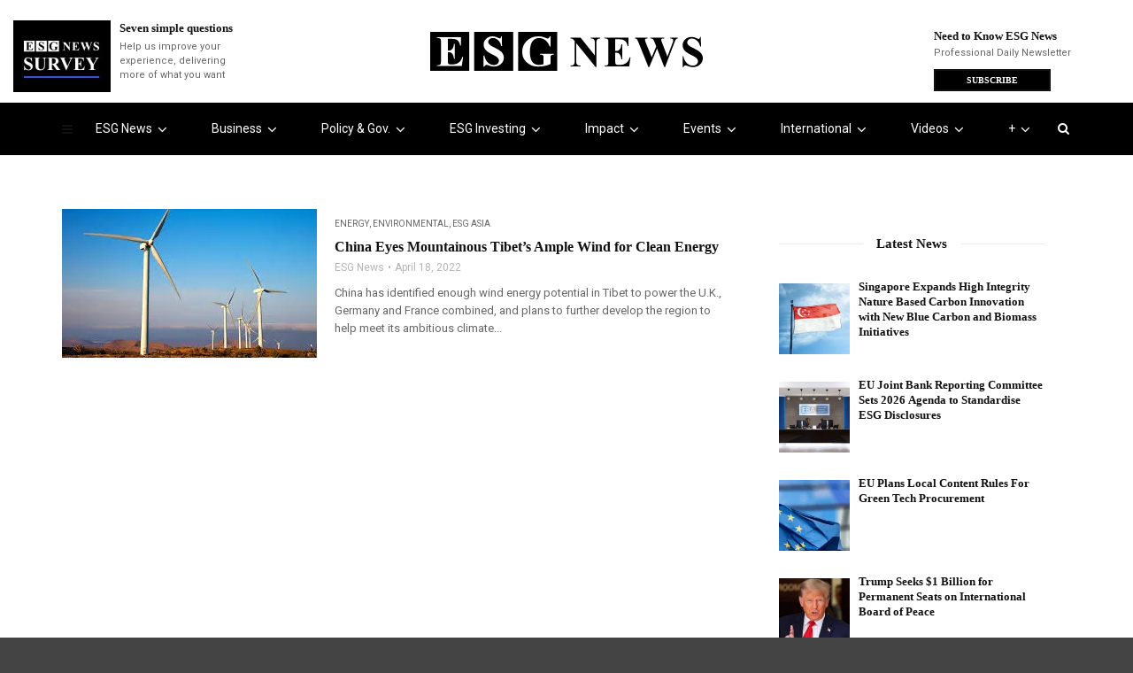

--- FILE ---
content_type: text/html; charset=UTF-8
request_url: https://esgnews.com/tag/national-climate-center/
body_size: 89166
content:
<!doctype html>
<html class="no-js" lang="en-US">

<head>
  <meta charset="UTF-8">
  <meta http-equiv="x-ua-compatible" content="ie=edge">
  <meta name="viewport" content="width=device-width, initial-scale=1">

  <meta name='robots' content='index, follow, max-image-preview:large, max-snippet:-1, max-video-preview:-1' />

	<!-- This site is optimized with the Yoast SEO Premium plugin v26.8 (Yoast SEO v26.7) - https://yoast.com/wordpress/plugins/seo/ -->
	<title>National Climate Center Archives - ESG News</title>
	<link rel="canonical" href="https://esgnews.com/tag/national-climate-center/" />
	<meta property="og:locale" content="en_US" />
	<meta property="og:type" content="article" />
	<meta property="og:title" content="National Climate Center Archives - ESG News" />
	<meta property="og:url" content="https://esgnews.com/tag/national-climate-center/" />
	<meta property="og:site_name" content="ESG News" />
	<meta property="og:image" content="https://esgnews.com/wp-content/uploads/2023/04/Web-Grab-ESG-News.png" />
	<meta property="og:image:width" content="2400" />
	<meta property="og:image:height" content="1256" />
	<meta property="og:image:type" content="image/png" />
	<meta name="twitter:card" content="summary_large_image" />
	<meta name="twitter:site" content="@esgnewsalerts" />
	<script type="application/ld+json" class="yoast-schema-graph">{"@context":"https://schema.org","@graph":[{"@type":"CollectionPage","@id":"https://esgnews.com/tag/national-climate-center/","url":"https://esgnews.com/tag/national-climate-center/","name":"National Climate Center Archives - ESG News","isPartOf":{"@id":"https://esgnews.com/#website"},"primaryImageOfPage":{"@id":"https://esgnews.com/tag/national-climate-center/#primaryimage"},"image":{"@id":"https://esgnews.com/tag/national-climate-center/#primaryimage"},"thumbnailUrl":"https://esgnews.com/wp-content/uploads/2022/04/wind-turbine.jpeg","breadcrumb":{"@id":"https://esgnews.com/tag/national-climate-center/#breadcrumb"},"inLanguage":"en-US"},{"@type":"ImageObject","inLanguage":"en-US","@id":"https://esgnews.com/tag/national-climate-center/#primaryimage","url":"https://esgnews.com/wp-content/uploads/2022/04/wind-turbine.jpeg","contentUrl":"https://esgnews.com/wp-content/uploads/2022/04/wind-turbine.jpeg","width":300,"height":168},{"@type":"BreadcrumbList","@id":"https://esgnews.com/tag/national-climate-center/#breadcrumb","itemListElement":[{"@type":"ListItem","position":1,"name":"Home","item":"https://esgnews.com/"},{"@type":"ListItem","position":2,"name":"National Climate Center"}]},{"@type":"WebSite","@id":"https://esgnews.com/#website","url":"https://esgnews.com/","name":"ESG News","description":"Sustainability News, ESG Investing, Events &amp; Policy Insights","publisher":{"@id":"https://esgnews.com/#organization"},"potentialAction":[{"@type":"SearchAction","target":{"@type":"EntryPoint","urlTemplate":"https://esgnews.com/?s={search_term_string}"},"query-input":{"@type":"PropertyValueSpecification","valueRequired":true,"valueName":"search_term_string"}}],"inLanguage":"en-US"},{"@type":"Organization","@id":"https://esgnews.com/#organization","name":"ESG News","url":"https://esgnews.com/","logo":{"@type":"ImageObject","inLanguage":"en-US","@id":"https://esgnews.com/#/schema/logo/image/","url":"https://esgnews.com/wp-content/uploads/2024/11/esg_news_logo-1.jpeg","contentUrl":"https://esgnews.com/wp-content/uploads/2024/11/esg_news_logo-1.jpeg","width":100,"height":100,"caption":"ESG News"},"image":{"@id":"https://esgnews.com/#/schema/logo/image/"},"sameAs":["https://www.facebook.com/ESG-News-105631151945004","https://x.com/esgnewsalerts","https://www.instagram.com/esgnewscorp/","https://www.linkedin.com/company/esgnews/","https://www.youtube.com/c/ESGNews"]}]}</script>
	<!-- / Yoast SEO Premium plugin. -->


<link rel='dns-prefetch' href='//www.googletagmanager.com' />
<link rel='dns-prefetch' href='//fonts.googleapis.com' />
<link rel='preconnect' href='https://fonts.gstatic.com' crossorigin />
<link rel="alternate" type="application/rss+xml" title="ESG News &raquo; Feed" href="https://esgnews.com/feed/" />
<link rel="alternate" type="application/rss+xml" title="ESG News &raquo; Comments Feed" href="https://esgnews.com/comments/feed/" />
<link rel="alternate" type="text/calendar" title="ESG News &raquo; iCal Feed" href="https://esgnews.com/events/?ical=1" />
<link rel="alternate" type="application/rss+xml" title="ESG News &raquo; National Climate Center Tag Feed" href="https://esgnews.com/tag/national-climate-center/feed/" />
		<!-- This site uses the Google Analytics by MonsterInsights plugin v9.11.1 - Using Analytics tracking - https://www.monsterinsights.com/ -->
							<script src="//www.googletagmanager.com/gtag/js?id=G-EDXED8E5M3"  data-cfasync="false" data-wpfc-render="false" type="text/javascript" async></script>
			<script data-cfasync="false" data-wpfc-render="false" type="text/javascript">
				var mi_version = '9.11.1';
				var mi_track_user = true;
				var mi_no_track_reason = '';
								var MonsterInsightsDefaultLocations = {"page_location":"https:\/\/esgnews.com\/tag\/national-climate-center\/"};
								if ( typeof MonsterInsightsPrivacyGuardFilter === 'function' ) {
					var MonsterInsightsLocations = (typeof MonsterInsightsExcludeQuery === 'object') ? MonsterInsightsPrivacyGuardFilter( MonsterInsightsExcludeQuery ) : MonsterInsightsPrivacyGuardFilter( MonsterInsightsDefaultLocations );
				} else {
					var MonsterInsightsLocations = (typeof MonsterInsightsExcludeQuery === 'object') ? MonsterInsightsExcludeQuery : MonsterInsightsDefaultLocations;
				}

								var disableStrs = [
										'ga-disable-G-EDXED8E5M3',
									];

				/* Function to detect opted out users */
				function __gtagTrackerIsOptedOut() {
					for (var index = 0; index < disableStrs.length; index++) {
						if (document.cookie.indexOf(disableStrs[index] + '=true') > -1) {
							return true;
						}
					}

					return false;
				}

				/* Disable tracking if the opt-out cookie exists. */
				if (__gtagTrackerIsOptedOut()) {
					for (var index = 0; index < disableStrs.length; index++) {
						window[disableStrs[index]] = true;
					}
				}

				/* Opt-out function */
				function __gtagTrackerOptout() {
					for (var index = 0; index < disableStrs.length; index++) {
						document.cookie = disableStrs[index] + '=true; expires=Thu, 31 Dec 2099 23:59:59 UTC; path=/';
						window[disableStrs[index]] = true;
					}
				}

				if ('undefined' === typeof gaOptout) {
					function gaOptout() {
						__gtagTrackerOptout();
					}
				}
								window.dataLayer = window.dataLayer || [];

				window.MonsterInsightsDualTracker = {
					helpers: {},
					trackers: {},
				};
				if (mi_track_user) {
					function __gtagDataLayer() {
						dataLayer.push(arguments);
					}

					function __gtagTracker(type, name, parameters) {
						if (!parameters) {
							parameters = {};
						}

						if (parameters.send_to) {
							__gtagDataLayer.apply(null, arguments);
							return;
						}

						if (type === 'event') {
														parameters.send_to = monsterinsights_frontend.v4_id;
							var hookName = name;
							if (typeof parameters['event_category'] !== 'undefined') {
								hookName = parameters['event_category'] + ':' + name;
							}

							if (typeof MonsterInsightsDualTracker.trackers[hookName] !== 'undefined') {
								MonsterInsightsDualTracker.trackers[hookName](parameters);
							} else {
								__gtagDataLayer('event', name, parameters);
							}
							
						} else {
							__gtagDataLayer.apply(null, arguments);
						}
					}

					__gtagTracker('js', new Date());
					__gtagTracker('set', {
						'developer_id.dZGIzZG': true,
											});
					if ( MonsterInsightsLocations.page_location ) {
						__gtagTracker('set', MonsterInsightsLocations);
					}
										__gtagTracker('config', 'G-EDXED8E5M3', {"forceSSL":"true","link_attribution":"true"} );
										window.gtag = __gtagTracker;										(function () {
						/* https://developers.google.com/analytics/devguides/collection/analyticsjs/ */
						/* ga and __gaTracker compatibility shim. */
						var noopfn = function () {
							return null;
						};
						var newtracker = function () {
							return new Tracker();
						};
						var Tracker = function () {
							return null;
						};
						var p = Tracker.prototype;
						p.get = noopfn;
						p.set = noopfn;
						p.send = function () {
							var args = Array.prototype.slice.call(arguments);
							args.unshift('send');
							__gaTracker.apply(null, args);
						};
						var __gaTracker = function () {
							var len = arguments.length;
							if (len === 0) {
								return;
							}
							var f = arguments[len - 1];
							if (typeof f !== 'object' || f === null || typeof f.hitCallback !== 'function') {
								if ('send' === arguments[0]) {
									var hitConverted, hitObject = false, action;
									if ('event' === arguments[1]) {
										if ('undefined' !== typeof arguments[3]) {
											hitObject = {
												'eventAction': arguments[3],
												'eventCategory': arguments[2],
												'eventLabel': arguments[4],
												'value': arguments[5] ? arguments[5] : 1,
											}
										}
									}
									if ('pageview' === arguments[1]) {
										if ('undefined' !== typeof arguments[2]) {
											hitObject = {
												'eventAction': 'page_view',
												'page_path': arguments[2],
											}
										}
									}
									if (typeof arguments[2] === 'object') {
										hitObject = arguments[2];
									}
									if (typeof arguments[5] === 'object') {
										Object.assign(hitObject, arguments[5]);
									}
									if ('undefined' !== typeof arguments[1].hitType) {
										hitObject = arguments[1];
										if ('pageview' === hitObject.hitType) {
											hitObject.eventAction = 'page_view';
										}
									}
									if (hitObject) {
										action = 'timing' === arguments[1].hitType ? 'timing_complete' : hitObject.eventAction;
										hitConverted = mapArgs(hitObject);
										__gtagTracker('event', action, hitConverted);
									}
								}
								return;
							}

							function mapArgs(args) {
								var arg, hit = {};
								var gaMap = {
									'eventCategory': 'event_category',
									'eventAction': 'event_action',
									'eventLabel': 'event_label',
									'eventValue': 'event_value',
									'nonInteraction': 'non_interaction',
									'timingCategory': 'event_category',
									'timingVar': 'name',
									'timingValue': 'value',
									'timingLabel': 'event_label',
									'page': 'page_path',
									'location': 'page_location',
									'title': 'page_title',
									'referrer' : 'page_referrer',
								};
								for (arg in args) {
																		if (!(!args.hasOwnProperty(arg) || !gaMap.hasOwnProperty(arg))) {
										hit[gaMap[arg]] = args[arg];
									} else {
										hit[arg] = args[arg];
									}
								}
								return hit;
							}

							try {
								f.hitCallback();
							} catch (ex) {
							}
						};
						__gaTracker.create = newtracker;
						__gaTracker.getByName = newtracker;
						__gaTracker.getAll = function () {
							return [];
						};
						__gaTracker.remove = noopfn;
						__gaTracker.loaded = true;
						window['__gaTracker'] = __gaTracker;
					})();
									} else {
										console.log("");
					(function () {
						function __gtagTracker() {
							return null;
						}

						window['__gtagTracker'] = __gtagTracker;
						window['gtag'] = __gtagTracker;
					})();
									}
			</script>
							<!-- / Google Analytics by MonsterInsights -->
		<style id='wp-img-auto-sizes-contain-inline-css' type='text/css'>
img:is([sizes=auto i],[sizes^="auto," i]){contain-intrinsic-size:3000px 1500px}
/*# sourceURL=wp-img-auto-sizes-contain-inline-css */
</style>
<style id="litespeed-ccss">@media (prefers-color-scheme:dark){:root{--viewer-primary-color:#343434;--viewer-icons-color:#f2f2f6;--viewer-icons-hover-bgcolor:#453838}}@media (prefers-color-scheme:light){:root{--viewer-primary-color:#f2f2f6;--viewer-icons-color:#343434;--viewer-icons-hover-bgcolor:#e5e1e9}}:root{--plyr-control-icon-size:15px;--plyr-range-track-height:3px;--plyr-range-thumb-height:10px}@media (prefers-color-scheme:dark){:root{--viewer-primary-color:#343434;--viewer-icons-color:#f2f2f6;--viewer-icons-hover-bgcolor:#453838}}@media (prefers-color-scheme:light){:root{--viewer-primary-color:#f2f2f6;--viewer-icons-color:#343434;--viewer-icons-hover-bgcolor:#e5e1e9}}:root{--ep-primary:#007cba;--ep-primary-hover:#005a87;--ep-primary-light:#e6f3ff;--ep-secondary:#50575e;--ep-secondary-hover:#3c434a;--ep-secondary-light:#f6f7f7;--ep-success:#00a32a;--ep-success-light:#e6f7e6;--ep-warning:#dba617;--ep-warning-light:#fff8e5;--ep-error:#d63638;--ep-error-light:#ffeaea;--ep-info:#72aee6;--ep-info-light:#e5f5ff;--ep-white:#ffffff;--ep-gray-50:#f9fafb;--ep-gray-100:#f3f4f6;--ep-gray-200:#e5e7eb;--ep-gray-300:#d1d5db;--ep-gray-400:#9ca3af;--ep-gray-500:#6b7280;--ep-gray-600:#4b5563;--ep-gray-700:#374151;--ep-gray-800:#1f2937;--ep-gray-900:#111827;--ep-black:#000000;--ep-font-family:-apple-system, BlinkMacSystemFont, "Segoe UI", Roboto, Oxygen-Sans, Ubuntu, Cantarell, "Helvetica Neue", sans-serif;--ep-font-family-mono:Consolas, Monaco, "Andale Mono", "Ubuntu Mono", monospace;--ep-text-xs:.75rem;--ep-text-sm:.875rem;--ep-text-base:1rem;--ep-text-lg:1.125rem;--ep-text-xl:1.25rem;--ep-text-2xl:1.5rem;--ep-text-3xl:1.875rem;--ep-text-4xl:2.25rem;--ep-font-light:300;--ep-font-normal:400;--ep-font-medium:500;--ep-font-semibold:600;--ep-font-bold:700;--ep-leading-tight:1.25;--ep-leading-normal:1.5;--ep-leading-relaxed:1.75;--ep-space-1:.25rem;--ep-space-2:.5rem;--ep-space-3:.75rem;--ep-space-4:1rem;--ep-space-5:1.25rem;--ep-space-6:1.5rem;--ep-space-8:2rem;--ep-space-10:2.5rem;--ep-space-12:3rem;--ep-space-16:4rem;--ep-space-20:5rem;--ep-radius-sm:.125rem;--ep-radius:.25rem;--ep-radius-md:.375rem;--ep-radius-lg:.5rem;--ep-radius-xl:.75rem;--ep-radius-2xl:1rem;--ep-radius-full:9999px;--ep-shadow-sm:0 1px 2px 0 rgb(0 0 0 / .05);--ep-shadow:0 1px 3px 0 rgb(0 0 0 / .1), 0 1px 2px -1px rgb(0 0 0 / .1);--ep-shadow-md:0 4px 6px -1px rgb(0 0 0 / .1), 0 2px 4px -2px rgb(0 0 0 / .1);--ep-shadow-lg:0 10px 15px -3px rgb(0 0 0 / .1), 0 4px 6px -4px rgb(0 0 0 / .1);--ep-shadow-xl:0 20px 25px -5px rgb(0 0 0 / .1), 0 8px 10px -6px rgb(0 0 0 / .1);--ep-z-dropdown:1000;--ep-z-sticky:1020;--ep-z-fixed:1030;--ep-z-modal-backdrop:1040;--ep-z-modal:1050;--ep-z-popover:1060;--ep-z-tooltip:1070;--ep-z-toast:1080;--ep-breakpoint-sm:640px;--ep-breakpoint-md:768px;--ep-breakpoint-lg:1024px;--ep-breakpoint-xl:1280px;--ep-breakpoint-2xl:1536px}ul{box-sizing:border-box}:root{--wp-block-synced-color:#7a00df;--wp-block-synced-color--rgb:122,0,223;--wp-bound-block-color:var(--wp-block-synced-color);--wp-editor-canvas-background:#ddd;--wp-admin-theme-color:#007cba;--wp-admin-theme-color--rgb:0,124,186;--wp-admin-theme-color-darker-10:#006ba1;--wp-admin-theme-color-darker-10--rgb:0,107,160.5;--wp-admin-theme-color-darker-20:#005a87;--wp-admin-theme-color-darker-20--rgb:0,90,135;--wp-admin-border-width-focus:2px}:root{--wp--preset--font-size--normal:16px;--wp--preset--font-size--huge:42px}:where(figure){margin:0 0 1em}:root{--wp-admin-theme-color:#3858e9;--wp-admin-theme-color--rgb:56,88,233;--wp-admin-theme-color-darker-10:#2145e6;--wp-admin-theme-color-darker-10--rgb:33.0384615385,68.7307692308,230.4615384615;--wp-admin-theme-color-darker-20:#183ad6;--wp-admin-theme-color-darker-20--rgb:23.6923076923,58.1538461538,214.3076923077;--wp-admin-border-width-focus:2px}:root{--wp-block-synced-color:#7a00df;--wp-block-synced-color--rgb:122,0,223;--wp-bound-block-color:var(--wp-block-synced-color);--wp-editor-canvas-background:#ddd;--wp-admin-theme-color:#007cba;--wp-admin-theme-color--rgb:0,124,186;--wp-admin-theme-color-darker-10:#006ba1;--wp-admin-theme-color-darker-10--rgb:0,107,160.5;--wp-admin-theme-color-darker-20:#005a87;--wp-admin-theme-color-darker-20--rgb:0,90,135;--wp-admin-border-width-focus:2px}:root{--wp-block-synced-color:#7a00df;--wp-block-synced-color--rgb:122,0,223;--wp-bound-block-color:var(--wp-block-synced-color);--wp-editor-canvas-background:#ddd;--wp-admin-theme-color:#007cba;--wp-admin-theme-color--rgb:0,124,186;--wp-admin-theme-color-darker-10:#006ba1;--wp-admin-theme-color-darker-10--rgb:0,107,160.5;--wp-admin-theme-color-darker-20:#005a87;--wp-admin-theme-color-darker-20--rgb:0,90,135;--wp-admin-border-width-focus:2px}:root{--wp-block-synced-color:#7a00df;--wp-block-synced-color--rgb:122,0,223;--wp-bound-block-color:var(--wp-block-synced-color);--wp-editor-canvas-background:#ddd;--wp-admin-theme-color:#007cba;--wp-admin-theme-color--rgb:0,124,186;--wp-admin-theme-color-darker-10:#006ba1;--wp-admin-theme-color-darker-10--rgb:0,107,160.5;--wp-admin-theme-color-darker-20:#005a87;--wp-admin-theme-color-darker-20--rgb:0,90,135;--wp-admin-border-width-focus:2px}:root{--wp-block-synced-color:#7a00df;--wp-block-synced-color--rgb:122,0,223;--wp-bound-block-color:var(--wp-block-synced-color);--wp-editor-canvas-background:#ddd;--wp-admin-theme-color:#007cba;--wp-admin-theme-color--rgb:0,124,186;--wp-admin-theme-color-darker-10:#006ba1;--wp-admin-theme-color-darker-10--rgb:0,107,160.5;--wp-admin-theme-color-darker-20:#005a87;--wp-admin-theme-color-darker-20--rgb:0,90,135;--wp-admin-border-width-focus:2px}:root{--wp--preset--aspect-ratio--square:1;--wp--preset--aspect-ratio--4-3:4/3;--wp--preset--aspect-ratio--3-4:3/4;--wp--preset--aspect-ratio--3-2:3/2;--wp--preset--aspect-ratio--2-3:2/3;--wp--preset--aspect-ratio--16-9:16/9;--wp--preset--aspect-ratio--9-16:9/16;--wp--preset--color--black:#000000;--wp--preset--color--cyan-bluish-gray:#abb8c3;--wp--preset--color--white:#ffffff;--wp--preset--color--pale-pink:#f78da7;--wp--preset--color--vivid-red:#cf2e2e;--wp--preset--color--luminous-vivid-orange:#ff6900;--wp--preset--color--luminous-vivid-amber:#fcb900;--wp--preset--color--light-green-cyan:#7bdcb5;--wp--preset--color--vivid-green-cyan:#00d084;--wp--preset--color--pale-cyan-blue:#8ed1fc;--wp--preset--color--vivid-cyan-blue:#0693e3;--wp--preset--color--vivid-purple:#9b51e0;--wp--preset--gradient--vivid-cyan-blue-to-vivid-purple:linear-gradient(135deg,rgb(6,147,227) 0%,rgb(155,81,224) 100%);--wp--preset--gradient--light-green-cyan-to-vivid-green-cyan:linear-gradient(135deg,rgb(122,220,180) 0%,rgb(0,208,130) 100%);--wp--preset--gradient--luminous-vivid-amber-to-luminous-vivid-orange:linear-gradient(135deg,rgb(252,185,0) 0%,rgb(255,105,0) 100%);--wp--preset--gradient--luminous-vivid-orange-to-vivid-red:linear-gradient(135deg,rgb(255,105,0) 0%,rgb(207,46,46) 100%);--wp--preset--gradient--very-light-gray-to-cyan-bluish-gray:linear-gradient(135deg,rgb(238,238,238) 0%,rgb(169,184,195) 100%);--wp--preset--gradient--cool-to-warm-spectrum:linear-gradient(135deg,rgb(74,234,220) 0%,rgb(151,120,209) 20%,rgb(207,42,186) 40%,rgb(238,44,130) 60%,rgb(251,105,98) 80%,rgb(254,248,76) 100%);--wp--preset--gradient--blush-light-purple:linear-gradient(135deg,rgb(255,206,236) 0%,rgb(152,150,240) 100%);--wp--preset--gradient--blush-bordeaux:linear-gradient(135deg,rgb(254,205,165) 0%,rgb(254,45,45) 50%,rgb(107,0,62) 100%);--wp--preset--gradient--luminous-dusk:linear-gradient(135deg,rgb(255,203,112) 0%,rgb(199,81,192) 50%,rgb(65,88,208) 100%);--wp--preset--gradient--pale-ocean:linear-gradient(135deg,rgb(255,245,203) 0%,rgb(182,227,212) 50%,rgb(51,167,181) 100%);--wp--preset--gradient--electric-grass:linear-gradient(135deg,rgb(202,248,128) 0%,rgb(113,206,126) 100%);--wp--preset--gradient--midnight:linear-gradient(135deg,rgb(2,3,129) 0%,rgb(40,116,252) 100%);--wp--preset--font-size--small:13px;--wp--preset--font-size--medium:20px;--wp--preset--font-size--large:36px;--wp--preset--font-size--x-large:42px;--wp--preset--spacing--20:0.44rem;--wp--preset--spacing--30:0.67rem;--wp--preset--spacing--40:1rem;--wp--preset--spacing--50:1.5rem;--wp--preset--spacing--60:2.25rem;--wp--preset--spacing--70:3.38rem;--wp--preset--spacing--80:5.06rem;--wp--preset--shadow--natural:6px 6px 9px rgba(0, 0, 0, 0.2);--wp--preset--shadow--deep:12px 12px 50px rgba(0, 0, 0, 0.4);--wp--preset--shadow--sharp:6px 6px 0px rgba(0, 0, 0, 0.2);--wp--preset--shadow--outlined:6px 6px 0px -3px rgb(255, 255, 255), 6px 6px rgb(0, 0, 0);--wp--preset--shadow--crisp:6px 6px 0px rgb(0, 0, 0)}.fa{display:inline-block;font:normal normal normal 14px/1 FontAwesome;font-size:inherit;text-rendering:auto;-webkit-font-smoothing:antialiased;-moz-osx-font-smoothing:grayscale}.fa-search:before{content:""}.fa-angle-down:before{content:""}.mfp-hide{display:none!important}.clearfix{zoom:1}.clearfix:after,.clearfix:before{content:"";display:table}.clearfix:after{clear:both}:root{--tec-grid-gutter:48px;--tec-grid-gutter-negative:calc(var(--tec-grid-gutter)*-1);--tec-grid-gutter-half:calc(var(--tec-grid-gutter)/2);--tec-grid-gutter-half-negative:calc(var(--tec-grid-gutter-half)*-1);--tec-grid-gutter-small:42px;--tec-grid-gutter-small-negative:calc(var(--tec-grid-gutter-small)*-1);--tec-grid-gutter-small-half:calc(var(--tec-grid-gutter-small)/2);--tec-grid-gutter-small-half-negative:calc(var(--tec-grid-gutter-small-half)*-1);--tec-grid-gutter-page:42px;--tec-grid-gutter-page-small:19.5px;--tec-grid-width-default:1176px;--tec-grid-width-min:320px;--tec-grid-width:calc(var(--tec-grid-width-default) + var(--tec-grid-gutter-page)*2);--tec-grid-width-1-of-2:50%;--tec-grid-width-1-of-3:33.333%;--tec-grid-width-1-of-4:25%;--tec-grid-width-1-of-5:20%;--tec-grid-width-1-of-7:14.285%;--tec-grid-width-1-of-8:12.5%;--tec-grid-width-1-of-9:11.111%;--tec-spacer-0:4px;--tec-spacer-1:8px;--tec-spacer-2:12px;--tec-spacer-3:16px;--tec-spacer-4:20px;--tec-spacer-5:24px;--tec-spacer-6:28px;--tec-spacer-7:32px;--tec-spacer-8:40px;--tec-spacer-9:48px;--tec-spacer-10:56px;--tec-spacer-11:64px;--tec-spacer-12:80px;--tec-spacer-13:96px;--tec-spacer-14:160px;--tec-z-index-spinner-container:100;--tec-z-index-views-selector:30;--tec-z-index-dropdown:30;--tec-z-index-events-bar-button:20;--tec-z-index-search:10;--tec-z-index-filters:9;--tec-z-index-scroller:7;--tec-z-index-week-event-hover:5;--tec-z-index-map-event-hover:5;--tec-z-index-map-event-hover-actions:6;--tec-z-index-multiday-event:5;--tec-z-index-multiday-event-bar:2;--tec-color-text-primary:#141827;--tec-color-text-primary-light:#1418279e;--tec-color-text-secondary:#5d5d5d;--tec-color-text-disabled:#d5d5d5;--tec-color-text-events-title:var(--tec-color-text-primary);--tec-color-text-event-title:var(--tec-color-text-events-title);--tec-color-text-event-date:var(--tec-color-text-primary);--tec-color-text-secondary-event-date:var(--tec-color-text-secondary);--tec-color-icon-primary:#5d5d5d;--tec-color-icon-primary-alt:#757575;--tec-color-icon-secondary:#bababa;--tec-color-icon-active:#141827;--tec-color-icon-disabled:#d5d5d5;--tec-color-icon-focus:#334aff;--tec-color-icon-error:#da394d;--tec-color-event-icon:#141827;--tec-color-event-icon-hover:#334aff;--tec-color-accent-primary:#334aff;--tec-color-accent-primary-hover:#334affcc;--tec-color-accent-primary-active:#334affe6;--tec-color-accent-primary-background:#334aff12;--tec-color-accent-secondary:#141827;--tec-color-accent-secondary-hover:#141827cc;--tec-color-accent-secondary-active:#141827e6;--tec-color-accent-secondary-background:#14182712;--tec-color-button-primary:var(--tec-color-accent-primary);--tec-color-button-primary-hover:var(--tec-color-accent-primary-hover);--tec-color-button-primary-active:var(--tec-color-accent-primary-active);--tec-color-button-primary-background:var(--tec-color-accent-primary-background);--tec-color-button-secondary:var(--tec-color-accent-secondary);--tec-color-button-secondary-hover:var(--tec-color-accent-secondary-hover);--tec-color-button-secondary-active:var(--tec-color-accent-secondary-active);--tec-color-button-secondary-background:var(--tec-color-accent-secondary-background);--tec-color-link-primary:var(--tec-color-text-primary);--tec-color-link-accent:var(--tec-color-accent-primary);--tec-color-link-accent-hover:#334affcc;--tec-color-border-default:#d5d5d5;--tec-color-border-secondary:#e4e4e4;--tec-color-border-tertiary:#7d7d7d;--tec-color-border-hover:#5d5d5d;--tec-color-border-active:#141827;--tec-color-background:#fff;--tec-color-background-events:#0000;--tec-color-background-transparent:#fff9;--tec-color-background-secondary:#f7f6f6;--tec-color-background-messages:#14182712;--tec-color-background-secondary-hover:#f0eeee;--tec-color-background-error:#da394d14;--tec-color-box-shadow:rgba(#000,0.14);--tec-color-box-shadow-secondary:rgba(#000,0.1);--tec-color-scroll-track:rgba(#000,0.25);--tec-color-scroll-bar:rgba(#000,0.5);--tec-color-background-primary-multiday:#334aff3d;--tec-color-background-primary-multiday-hover:#334aff57;--tec-color-background-secondary-multiday:#1418273d;--tec-color-background-secondary-multiday-hover:#14182757;--tec-color-accent-primary-week-event:#334aff1a;--tec-color-accent-primary-week-event-hover:#334aff33;--tec-color-accent-primary-week-event-featured:#334aff0a;--tec-color-accent-primary-week-event-featured-hover:#334aff24;--tec-color-background-secondary-datepicker:var(--tec-color-background-secondary);--tec-color-accent-primary-background-datepicker:var(--tec-color-accent-primary-background)}:root{--tec-grid-gutter:48px;--tec-grid-gutter-negative:calc(var(--tec-grid-gutter)*-1);--tec-grid-gutter-half:calc(var(--tec-grid-gutter)/2);--tec-grid-gutter-half-negative:calc(var(--tec-grid-gutter-half)*-1);--tec-grid-gutter-small:42px;--tec-grid-gutter-small-negative:calc(var(--tec-grid-gutter-small)*-1);--tec-grid-gutter-small-half:calc(var(--tec-grid-gutter-small)/2);--tec-grid-gutter-small-half-negative:calc(var(--tec-grid-gutter-small-half)*-1);--tec-grid-gutter-page:42px;--tec-grid-gutter-page-small:19.5px;--tec-grid-width-default:1176px;--tec-grid-width-min:320px;--tec-grid-width:calc(var(--tec-grid-width-default) + var(--tec-grid-gutter-page)*2);--tec-grid-width-1-of-2:50%;--tec-grid-width-1-of-3:33.333%;--tec-grid-width-1-of-4:25%;--tec-grid-width-1-of-5:20%;--tec-grid-width-1-of-7:14.285%;--tec-grid-width-1-of-8:12.5%;--tec-grid-width-1-of-9:11.111%;--tec-spacer-0:4px;--tec-spacer-1:8px;--tec-spacer-2:12px;--tec-spacer-3:16px;--tec-spacer-4:20px;--tec-spacer-5:24px;--tec-spacer-6:28px;--tec-spacer-7:32px;--tec-spacer-8:40px;--tec-spacer-9:48px;--tec-spacer-10:56px;--tec-spacer-11:64px;--tec-spacer-12:80px;--tec-spacer-13:96px;--tec-spacer-14:160px;--tec-z-index-spinner-container:100;--tec-z-index-views-selector:30;--tec-z-index-dropdown:30;--tec-z-index-events-bar-button:20;--tec-z-index-search:10;--tec-z-index-filters:9;--tec-z-index-scroller:7;--tec-z-index-week-event-hover:5;--tec-z-index-map-event-hover:5;--tec-z-index-map-event-hover-actions:6;--tec-z-index-multiday-event:5;--tec-z-index-multiday-event-bar:2;--tec-color-text-primary:#141827;--tec-color-text-primary-light:#1418279e;--tec-color-text-secondary:#5d5d5d;--tec-color-text-disabled:#d5d5d5;--tec-color-text-events-title:var(--tec-color-text-primary);--tec-color-text-event-title:var(--tec-color-text-events-title);--tec-color-text-event-date:var(--tec-color-text-primary);--tec-color-text-secondary-event-date:var(--tec-color-text-secondary);--tec-color-icon-primary:#5d5d5d;--tec-color-icon-primary-alt:#757575;--tec-color-icon-secondary:#bababa;--tec-color-icon-active:#141827;--tec-color-icon-disabled:#d5d5d5;--tec-color-icon-focus:#334aff;--tec-color-icon-error:#da394d;--tec-color-event-icon:#141827;--tec-color-event-icon-hover:#334aff;--tec-color-accent-primary:#334aff;--tec-color-accent-primary-hover:#334affcc;--tec-color-accent-primary-active:#334affe6;--tec-color-accent-primary-background:#334aff12;--tec-color-accent-secondary:#141827;--tec-color-accent-secondary-hover:#141827cc;--tec-color-accent-secondary-active:#141827e6;--tec-color-accent-secondary-background:#14182712;--tec-color-button-primary:var(--tec-color-accent-primary);--tec-color-button-primary-hover:var(--tec-color-accent-primary-hover);--tec-color-button-primary-active:var(--tec-color-accent-primary-active);--tec-color-button-primary-background:var(--tec-color-accent-primary-background);--tec-color-button-secondary:var(--tec-color-accent-secondary);--tec-color-button-secondary-hover:var(--tec-color-accent-secondary-hover);--tec-color-button-secondary-active:var(--tec-color-accent-secondary-active);--tec-color-button-secondary-background:var(--tec-color-accent-secondary-background);--tec-color-link-primary:var(--tec-color-text-primary);--tec-color-link-accent:var(--tec-color-accent-primary);--tec-color-link-accent-hover:#334affcc;--tec-color-border-default:#d5d5d5;--tec-color-border-secondary:#e4e4e4;--tec-color-border-tertiary:#7d7d7d;--tec-color-border-hover:#5d5d5d;--tec-color-border-active:#141827;--tec-color-background:#fff;--tec-color-background-events:#0000;--tec-color-background-transparent:#fff9;--tec-color-background-secondary:#f7f6f6;--tec-color-background-messages:#14182712;--tec-color-background-secondary-hover:#f0eeee;--tec-color-background-error:#da394d14;--tec-color-box-shadow:rgba(#000,0.14);--tec-color-box-shadow-secondary:rgba(#000,0.1);--tec-color-scroll-track:rgba(#000,0.25);--tec-color-scroll-bar:rgba(#000,0.5);--tec-color-background-primary-multiday:#334aff3d;--tec-color-background-primary-multiday-hover:#334aff57;--tec-color-background-secondary-multiday:#1418273d;--tec-color-background-secondary-multiday-hover:#14182757;--tec-color-accent-primary-week-event:#334aff1a;--tec-color-accent-primary-week-event-hover:#334aff33;--tec-color-accent-primary-week-event-featured:#334aff0a;--tec-color-accent-primary-week-event-featured-hover:#334aff24;--tec-color-background-secondary-datepicker:var(--tec-color-background-secondary);--tec-color-accent-primary-background-datepicker:var(--tec-color-accent-primary-background);--tec-border-radius-default:4px;--tec-border-width-week-event:2px;--tec-box-shadow-default:0 2px 5px 0 var(--tec-color-box-shadow);--tec-box-shadow-tooltip:0 2px 12px 0 var(--tec-color-box-shadow);--tec-box-shadow-card:0 1px 6px 2px var(--tec-color-box-shadow);--tec-box-shadow-multiday:16px 6px 6px -2px var(--tec-color-box-shadow-secondary);--tec-form-color-background:var(--tec-color-background);--tec-form-color-border-default:var(--tec-color-text-primary);--tec-form-color-border-active:var(--tec-color-accent-secondary);--tec-form-color-border-secondary:var(--tec-color-border-tertiary);--tec-form-color-accent-primary:var(--tec-color-accent-primary);--tec-form-box-shadow-default:var(--tec-box-shadow-default);--tec-opacity-background:0.07;--tec-opacity-select-highlighted:0.3;--tec-opacity-icon-hover:0.8;--tec-opacity-icon-active:0.9;--tec-opacity-default:1;--tec-font-family-sans-serif:"Helvetica Neue",Helvetica,-apple-system,BlinkMacSystemFont,Roboto,Arial,sans-serif;--tec-font-weight-regular:400;--tec-font-weight-bold:700;--tec-font-size-0:11px;--tec-font-size-1:12px;--tec-font-size-2:14px;--tec-font-size-3:16px;--tec-font-size-4:18px;--tec-font-size-5:20px;--tec-font-size-6:22px;--tec-font-size-7:24px;--tec-font-size-8:28px;--tec-font-size-9:32px;--tec-font-size-10:42px;--tec-line-height-0:1.38;--tec-line-height-1:1.42;--tec-line-height-2:1.5;--tec-line-height-3:1.62}.mc4wp-form input[name^=_mc4wp_honey]{display:none!important}.mc4wp-form-theme label,.mc4wp-form-theme input{box-sizing:border-box;vertical-align:baseline;width:auto;height:auto;line-height:normal;display:block}.mc4wp-form-theme label:after,.mc4wp-form-theme input:after{content:"";clear:both;display:table}.mc4wp-form-theme label{margin-bottom:6px;font-weight:700;display:block}.mc4wp-form-theme input[type=text]{vertical-align:middle;width:100%;max-width:480px;height:auto;min-height:32px;text-shadow:none;background:#fff;border:1px solid #ccc;border-radius:2px;outline:0;padding:8px 16px;line-height:1.42857;color:#555!important}body{--extendify--spacing--large:var(
        --wp--custom--spacing--large,
        clamp(2em, 8vw, 8em)
    )!important;--wp--preset--font-size--ext-small:1rem!important;--wp--preset--font-size--ext-medium:1.125rem!important;--wp--preset--font-size--ext-large:clamp(1.65rem, 3.5vw, 2.15rem)!important;--wp--preset--font-size--ext-x-large:clamp(3rem, 6vw, 4.75rem)!important;--wp--preset--font-size--ext-xx-large:clamp(3.25rem, 7.5vw, 5.75rem)!important;--wp--preset--color--black:#000!important;--wp--preset--color--white:#fff!important}.fa{display:inline-block;font:normal normal normal 14px/1 FontAwesome;font-size:inherit;text-rendering:auto;-webkit-font-smoothing:antialiased;-moz-osx-font-smoothing:grayscale}.fa-search:before{content:""}.fa-angle-down:before{content:""}html{font-family:sans-serif;-webkit-text-size-adjust:100%;-ms-text-size-adjust:100%}body{margin:0}article,figure,header,nav{display:block}a{background-color:#fff0}strong{font-weight:700}h1{margin:.67em 0;font-size:2em}img{border:0}svg:not(:root){overflow:hidden}figure{margin:1em 40px}input{margin:0;font:inherit;color:inherit}input::-moz-focus-inner{padding:0;border:0}input{line-height:normal}*{-webkit-box-sizing:border-box;-moz-box-sizing:border-box;box-sizing:border-box}:after,:before{-webkit-box-sizing:border-box;-moz-box-sizing:border-box;box-sizing:border-box}html{font-size:10px}body{font-family:"Helvetica Neue",Helvetica,Arial,sans-serif;font-size:14px;line-height:1.42857143;color:#333;background-color:#fff}input{font-family:inherit;font-size:inherit;line-height:inherit}a{color:#337ab7;text-decoration:none}figure{margin:0}img{vertical-align:middle}.img-responsive{display:block;max-width:100%;height:auto}h1,h2,h3,h6{font-family:inherit;font-weight:500;line-height:1.1;color:inherit}h1,h2,h3{margin-top:20px;margin-bottom:10px}h6{margin-top:10px;margin-bottom:10px}h1{font-size:36px}h2{font-size:30px}h3{font-size:24px}h6{font-size:12px}p{margin:0 0 10px}ul{margin-top:0;margin-bottom:10px}ul ul{margin-bottom:0}.container{padding-right:15px;padding-left:15px;margin-right:auto;margin-left:auto}@media (min-width:768px){.container{width:750px}}@media (min-width:992px){.container{width:970px}}@media (min-width:1200px){.container{width:1170px}}.row{margin-right:-15px;margin-left:-15px}.col-md-12,.col-md-4,.col-md-8,.col-sm-3{position:relative;min-height:1px;padding-right:15px;padding-left:15px}@media (min-width:768px){.col-sm-3{float:left}.col-sm-3{width:25%}}@media (min-width:992px){.col-md-12,.col-md-4,.col-md-8{float:left}.col-md-12{width:100%}.col-md-8{width:66.66666667%}.col-md-4{width:33.33333333%}}label{display:inline-block;max-width:100%;margin-bottom:5px;font-weight:700}.embed-responsive{position:relative;display:block;height:0;padding:0;overflow:hidden}.embed-responsive .embed-responsive-item,.embed-responsive iframe{position:absolute;top:0;bottom:0;left:0;width:100%;height:100%;border:0}.embed-responsive-16by9{padding-bottom:56.25%}.clearfix:after,.clearfix:before,.container:after,.container:before,.row:after,.row:before{display:table;content:" "}.clearfix:after,.container:after,.row:after{clear:both}@-ms-viewport{width:device-width}html,body,div,span,iframe,h1,h2,h3,h6,p,a,img,strong,i,ul,li,form,label,article,figure,header,nav{margin:0;padding:0;border:0;font-size:100%;font:inherit;vertical-align:baseline}article,figure,header,nav{display:block}img{max-width:100%;height:auto;vertical-align:middle}body *{-webkit-text-size-adjust:none}input{font-family:"Roboto",sans-serif,Arial;font-weight:400;-moz-border-radius:0;border-radius:0}a,a:link,a:visited{text-decoration:none;outline:none}ul{padding:0}ul li ul{padding-left:15px}ul{list-style:disc;list-style-position:inside}li>ul{margin-bottom:0}body{font-family:"Roboto",sans-serif,Arial;font-weight:400;font-size:14px;line-height:1;background:#444;overflow-y:scroll}#loader-wrapper{background-color:#fff;height:100%;width:100%;position:fixed;z-index:200;margin-top:0;top:0}#loading-text{position:absolute;left:50%;top:50%;font-family:"Roboto";margin-top:45px;-webkit-transform:translateX(-50%);-moz-transform:translateX(-50%);-ms-transform:translateX(-50%);transform:translateX(-50%);font-size:16px;line-height:22px;font-weight:700;color:#222}#loader{position:absolute;top:50%;left:50%;-webkit-transform:translate(-50%,-50%);-moz-transform:translate(-50%,-50%);-ms-transform:translate(-50%,-50%);transform:translate(-50%,-50%)}#loader{height:0;width:0;-webkit-box-sizing:border-box;-moz-box-sizing:border-box;box-sizing:border-box;border:0 solid #51c8fa;-moz-border-radius:50%;border-radius:50%;-webkit-animation:loader-figure 1.15s infinite cubic-bezier(.215,.61,.355,1);-moz-animation:loader-figure 1.15s infinite cubic-bezier(.215,.61,.355,1);animation:loader-figure 1.15s infinite cubic-bezier(.215,.61,.355,1)}@-webkit-keyframes loader-figure{0%{height:0;width:0}30%{height:2em;width:2em;border-width:1em;opacity:1}100%{height:2em;width:2em;border-width:0;opacity:0}}@-moz-keyframes loader-figure{0%{height:0;width:0}30%{height:2em;width:2em;border-width:1em;opacity:1}100%{height:2em;width:2em;border-width:0;opacity:0}}@keyframes loader-figure{0%{height:0;width:0}30%{height:2em;width:2em;border-width:1em;opacity:1}100%{height:2em;width:2em;border-width:0;opacity:0}}.background-block{-moz-background-size:cover;-webkit-background-size:cover;background-size:cover;background-position:center center}a,input{outline:none!important}a,a:link,a:visited{text-decoration:none;outline:none}#wrapper{overflow:hidden}@media (min-width:1310px){.container{width:1280px}}.custom-hover{display:inline-block;font-size:0;position:relative;overflow:hidden;vertical-align:top;max-width:100%;-webkit-transform:translateZ(0);-moz-transform:translateZ(0);transform:translateZ(0)}.custom-hover img{max-width:100%}.c-h1{font-family:"Roboto";font-size:48px;line-height:58px;font-weight:700;color:#111}.c-h3{font-family:"Roboto";font-size:28px;line-height:34px;font-weight:700;color:#111}.c-h5{font-family:"Roboto";font-size:16px;line-height:20px;font-weight:700;color:#111}.c-h6{font-family:"Roboto";font-size:13px;line-height:17px;font-weight:700;color:#111}@media (max-width:767px){.c-h1{font-size:32px;line-height:38px}.c-h3{font-size:26px;line-height:30px}}.simple-text{font-size:13px;line-height:1.6;font-weight:400;color:#666}strong{font-weight:700}.simple-text.size-2{font-size:11px;line-height:16px}.simple-text p,.simple-text ul{max-width:100%;margin-bottom:20px}.simple-text *:last-child{margin-bottom:0}.simple-text.margin-big ul{margin-bottom:40px}@media (max-width:767px){.simple-text.margin-big ul{margin-bottom:20px}}.c-btn{display:inline-block;overflow:hidden;vertical-align:bottom}.c-btn.type-1{position:relative;font-family:"Roboto";font-size:10px;line-height:18px;font-weight:400;color:#111;border:2px solid #111;text-transform:uppercase;text-align:center;z-index:2}.c-btn.type-1 span{font-family:inherit;display:block;font-weight:600;position:relative;padding:2px 35px 1px 35px}.c-btn.type-1:before{content:"";position:absolute;width:0;height:100%;left:-10%;bottom:0;background:#111;-webkit-transform:skewX(15deg);-moz-transform:skewX(15deg);-ms-transform:skewX(15deg);transform:skewX(15deg)}@media (max-width:767px){.c-btn.type-1{width:100%}}.tt-header-wrapper{background:#fff;border-bottom:1px solid #eaeaea}.tt-header{position:fixed;top:0;left:0;width:100%;z-index:101}.tt-disable-sticky .tt-header{position:relative!important}.tt-header ul{padding-left:0}.tt-header .logo{display:inline-block;position:relative;max-width:370px;height:52px;line-height:52px;z-index:101}.tt-header .logo img{display:inline-block;max-width:100%;max-height:100%;width:auto;height:auto;vertical-align:middle}.tt-header .main-nav{font-family:"Roboto"}.tt-header .main-nav>ul{list-style:none;margin-bottom:0}.tt-header .main-nav>ul>li>a{font-size:14px;line-height:17px;font-weight:400;color:#111}.tt-header .main-nav>ul>li>ul{list-style:none}.tt-header .main-nav>ul>li>ul>li>ul{list-style:none}.tt-top-header-disable .tt-header .nav-more{top:14px}.tt-header .nav-more{position:absolute;top:61px;right:50%;text-align:left;margin-right:-625px;height:90px;line-height:90px}.tt-header .nav-more.nav-more-left{left:50%;margin-left:-625px;width:20%}.tt-post-breaking-news.tt-post.type-7 .tt-post-img{width:auto;margin-right:10px}.tt-header .nav-more>*{vertical-align:middle}.tt-header .cmn-toggle-switch{display:none;position:relative;float:right;margin-top:19px;padding:0;width:30px;height:17px;z-index:101}.tt-header .cmn-toggle-switch span{display:block;position:absolute;top:7px;left:0;right:0;height:3px;background:#949494}.tt-header .cmn-toggle-switch::before,.tt-header .cmn-toggle-switch::after{content:"";position:absolute;display:block;top:7px;left:0;width:100%;height:3px;background:#949494}.tt-header .cmn-toggle-switch::before{margin-top:-7px}.tt-header .cmn-toggle-switch::after{margin-top:7px}.tt-s-popup-btn{display:block;width:40px;height:40px;font-size:14px;line-height:14px;color:#111;text-align:center;line-height:40px}.tt-header .cmn-mobile-switch{position:absolute;bottom:-70px;left:15px;padding:0;width:12px;height:9px;z-index:101}.tt-header .cmn-mobile-switch span{display:block;position:absolute;top:4px;left:0;right:0;height:2px;background:#111}.tt-header .cmn-mobile-switch::before,.tt-header .cmn-mobile-switch::after{content:"";position:absolute;display:block;left:0;width:100%;height:2px;background:#111}.tt-header .cmn-mobile-switch::before{top:0}.tt-header .cmn-mobile-switch::after{top:8px}.tt-mobile-block{position:fixed;top:0;left:0;bottom:0;width:270px;background:#000;overflow:auto;padding:60px 30px 30px 30px;-webkit-transform:translateX(-100%);-moz-transform:translateX(-100%);-ms-transform:translateX(-100%);transform:translateX(-100%);z-index:201}.tt-mobile-overlay{display:block;position:fixed;top:0;left:0;width:100%;height:100%;opacity:0;visibility:hidden;z-index:200}.tt-mobile-close{display:block;position:absolute;top:18px;right:20px;width:16px;height:16px}.tt-mobile-close:before,.tt-mobile-close:after{content:"";position:absolute;display:block;top:7px;left:0;width:100%;height:2px;background:#d1d1d1}.tt-mobile-close:before{margin-top:-7px;-webkit-transform:translateY(7px) rotate(45deg);-moz-transform:translateY(7px) rotate(45deg);-ms-transform:translateY(7px) rotate(45deg);transform:translateY(7px) rotate(45deg);-webkit-transform-origin:center center;-moz-transform-origin:center center;-ms-transform-origin:center center;transform-origin:center center}.tt-mobile-close:after{margin-top:7px;-webkit-transform:translateY(-7px) rotate(-45deg);-moz-transform:translateY(-7px) rotate(-45deg);-ms-transform:translateY(-7px) rotate(-45deg);transform:translateY(-7px) rotate(-45deg);-webkit-transform-origin:center center;-moz-transform-origin:center center;-ms-transform-origin:center center;transform-origin:center center}.tt-mobile-nav ul{list-style:none}.tt-mobile-nav>ul>li{margin-bottom:20px}.tt-mobile-nav>ul>li:last-child{margin-bottom:0}.tt-mobile-nav>ul>li>a{display:block;position:relative;font-family:"Roboto";font-size:13px;line-height:17px;font-weight:400!important;color:#fff;opacity:.6}.tt-mobile-nav ul li.menu-item-has-children>a:before{position:absolute;right:0;top:50%;margin-top:-6px;font-size:12px;content:"";font-family:"FontAwesome"}.tt-mobile-nav>ul>li>ul{padding-top:15px;padding-left:18px;padding-bottom:2px}.tt-mobile-nav>ul>li>ul>li,.tt-mobile-nav>ul>li>ul>li>ul>li{margin-bottom:10px}.tt-mobile-nav>ul>li>ul>li:last-child{margin-bottom:0}.tt-mobile-nav>ul>li>ul>li>a,.tt-mobile-nav>ul>li>ul>li>ul>li>a{position:relative;font-family:"Roboto";font-size:12px;line-height:16px;font-weight:400;color:#fff;opacity:.6}.tt-mobile-nav>ul>li>ul>li>a{margin-bottom:10px;display:block}#content-wrapper{background:#fff}.tt-top-header-disable .tt-header-wrapper{padding-top:0}@media (max-width:1309px){.tt-header .nav-more{margin-right:-570px}}@media (max-width:1199px){.tt-header .nav-more{margin-right:-470px;max-width:500px}.tt-header .nav-more-left{margin-left:-471px!important;width:26%!important}}@media (min-width:992px){.tt-header-wrapper{padding-top:40px}.tt-header .top-inner{position:relative;padding:35px 0;text-align:center;border-bottom:1px solid #eaeaea}.tt-header .top-inner .container{position:relative}.tt-s-popup-btn{position:absolute;bottom:-85px;right:4px}.tt-header .toggle-block{display:block!important;text-align:center}.tt-header .main-nav{display:inline-block;vertical-align:top}.tt-header .main-nav>ul>li{float:left}.tt-header .main-nav>ul>li:not(.mega){position:relative}.tt-header .main-nav>ul>li>a{display:block;position:relative;padding:21px 21px}.tt-header .main-nav>ul>li>a:before{content:"";display:block;position:absolute;top:0;right:0;bottom:0;width:1px}.tt-header .main-nav>ul>li:not(.mega)>ul{display:block!important;position:absolute;top:100%;left:0;width:200px;background:#fff;margin-top:-10px;padding:10px 0;visibility:hidden;opacity:0;border:1px solid #eaeaea;-webkit-box-shadow:0 1px 0 0#eaeaea;-moz-box-shadow:0 1px 0 0#eaeaea;box-shadow:0 1px 0 0#eaeaea;-webkit-transform:translateY(40px);-moz-transform:translateY(40px);-ms-transform:translateY(40px);transform:translateY(40px)}.tt-header .main-nav>ul>li:not(.mega)>ul>li{text-align:left}.tt-header .main-nav>ul>li:not(.mega)>ul>li>a{display:block;font-family:"Roboto";position:relative;font-size:13px;line-height:17px;font-weight:400!important;color:#666;padding:13px 35px 13px 19px}.tt-header .main-nav>ul>li:not(.mega)>ul>li{position:relative}.tt-header .main-nav>ul>li:not(.mega)>ul>li>ul{display:block!important;position:absolute;top:-11px;left:100%;width:216px;padding:10px 0;background:#fff;border:1px solid #eaeaea;visibility:hidden;opacity:0;-webkit-box-shadow:0 1px 0 0#eaeaea;-moz-box-shadow:0 1px 0 0#eaeaea;box-shadow:0 1px 0 0#eaeaea;-webkit-transform:translateY(40px);-moz-transform:translateY(40px);-ms-transform:translateY(40px);transform:translateY(40px);z-index:1}.tt-header .main-nav>ul>li:not(.mega)>ul>li>ul>li{text-align:left}.tt-header .main-nav>ul>li:not(.mega)>ul>li>ul>li>a{display:block;position:relative;font-size:12px;line-height:17px;font-weight:400;color:#666;padding:9px 19px 9px 19px}.tt-header .main-nav>ul>li.mega>.tt-mega-wrapper{display:block!important;position:absolute;top:100%;left:50%;width:1126px;background:#fff;margin-top:-10px;margin-left:-563px;text-align:left;visibility:hidden;height:auto;opacity:0;border:1px solid #eaeaea;-webkit-box-shadow:0 1px 0 0#eaeaea;-moz-box-shadow:0 1px 0 0#eaeaea;box-shadow:0 1px 0 0#eaeaea;-webkit-transform:translateY(40px);-moz-transform:translateY(40px);-ms-transform:translateY(40px);transform:translateY(40px);display:flex!important}.tt-mega-list{list-style:none;width:250px;padding:40px 0;flex:none}.tt-mega-list a{display:block;font-family:"Roboto";font-size:13px;font-weight:400!important;color:#666;padding:13px 100px 13px 19px}.tt-mega-content{padding-left:0;height:initial!important}.tt-mega-entry{display:none;padding:30px;border-left:1px solid #eaeaea;height:100%}.tt-mega-entry.active{display:block}.tt-mobile-nav>ul>li>ul,.tt-mobile-nav>ul>li>ul>li>ul{display:none}.tt-header .menu-toggle{margin-left:6px}}@media (max-width:1199px){.tt-header .main-nav>ul>li.mega>.tt-mega-wrapper{width:950px;margin-left:-475px}}@media (max-width:991px){.tt-header .logo{height:52px;line-height:52px}.tt-disable-sticky .tt-header{padding-left:0;padding-right:0}.tt-disable-sticky .tt-header .top-inner{position:relative}.tt-header{position:absolute;left:0;right:0;padding-left:15px;padding-right:15px;height:auto}.tt-header .top-inner{position:fixed;top:0;left:0;right:0;height:70px;padding:9px 15px;background:#fff;text-align:center;z-index:1;-webkit-box-shadow:0 1px 2px 0#eaeaea;-moz-box-shadow:0 1px 2px 0#eaeaea;box-shadow:0 1px 2px 0#eaeaea}.tt-header .toggle-block{display:none}.tt-header .menu-toggle{position:absolute;top:50%;right:0;padding:13px 16px;margin-top:-20px}.tt-header .top-inner>.container{position:relative}.tt-s-popup-btn{position:absolute;top:50%;right:0;margin-top:-20px}.tt-header .nav-more{margin-left:0;padding-top:0}.tt-header .cmn-mobile-switch{top:50%;bottom:auto;margin-top:-4px;display:block}.tt-mobile-nav>ul>li>ul{display:none}}@media (max-width:600px){.tt-header .logo{max-width:200px}}.tt-s-popup{position:fixed;left:0;top:0;width:100%;height:100%;z-index:501;visibility:hidden;opacity:0;-webkit-transform:scale(1.5);-moz-transform:scale(1.5);-ms-transform:scale(1.5);transform:scale(1.5)}.tt-s-popup-overlay{position:absolute;top:0;left:0;width:100%;height:100%;background:#fff;opacity:.9}.tt-s-popup-content{position:absolute;left:0;top:0;right:0;bottom:0;overflow:auto;-webkit-overflow-scrolling:touch;font-size:0;text-align:center;padding:15px}.tt-s-popup-content:after{content:"";display:inline-block;vertical-align:middle;height:100%}.tt-s-popup-container{display:inline-block;vertical-align:middle;width:100%;max-width:945px;position:relative;text-align:left}.tt-s-popup-layer{position:absolute;left:0;bottom:0;right:0;height:10000px}.tt-s-popup-form{position:relative;width:100%;background:#111;padding:120px 63px 90px 63px}.tt-s-popup-title{font-family:"Roboto";font-size:14px;line-height:18px;font-weight:400;color:rgb(255 255 255/.6);padding-bottom:0;margin-top:0}.tt-s-popup-field{position:relative}.tt-s-popup-field input[type="text"]{font-family:"Roboto";width:100%;font-size:36px;line-height:36px;background:none;color:#fff;width:100%;padding-right:50px;padding-bottom:12px;border:0}.tt-s-popup-field input[type="text"]::-webkit-input-placeholder{font-family:"Roboto";font-size:36px;font-weight:400;color:#fff;opacity:.4}.tt-s-popup-field input[type="text"]:-moz-placeholder{font-family:"Roboto";font-size:36px;font-weight:400;color:#fff;opacity:.4}.tt-s-popup-field input[type="text"]::-moz-placeholder{font-family:"Roboto";font-size:36px;font-weight:400;color:#fff;opacity:.4}.tt-s-popup-field input[type="text"]:-ms-input-placeholder{font-family:"Roboto";font-size:36px;font-weight:400;color:#fff;opacity:.4}.tt-s-popup-devider{position:relative;width:100%;height:2px;background:rgb(255 255 255/.4);margin-bottom:6px;overflow:hidden;z-index:5}.tt-s-popup-devider:after{content:"";position:absolute;top:0;left:-100%;width:100%;height:2px;background:#51c8fa;z-index:5}.tt-s-popup-close{position:absolute;right:19px;top:19px;width:40px;height:40px}.tt-s-popup-close:before{content:"";display:block;position:absolute;top:50%;left:50%;width:22px;height:1px;background:#787878;margin-left:-11px;-webkit-transform:rotate(-45deg);-moz-transform:rotate(-45deg);-ms-transform:rotate(-45deg);transform:rotate(-45deg)}.tt-s-popup-close:after{content:"";display:block;position:absolute;top:50%;left:50%;width:22px;height:1px;background:#787878;margin-left:-11px;-webkit-transform:rotate(45deg);-moz-transform:rotate(45deg);-ms-transform:rotate(45deg);transform:rotate(45deg)}@media (max-width:767px){.tt-s-popup form{padding:30px}.tt-s-popup-title{padding-bottom:20px}}@media (max-width:479px){.tt-parallax-on.background-block{background-size:initial!important}}.tt-sponsor{line-height:1}.tt-sponsor-img{float:left}.tt-sponsor-info{display:table-cell;height:89px;padding-left:15px;vertical-align:middle}.tt-sponsor-title{display:block;color:#111;margin-bottom:3px}.tt-sponsor-info .simple-text{margin-bottom:10px}.tt-title-block{overflow:hidden;position:relative}.tt-title-text{display:inline-block;font-family:"Roboto";font-size:14px;color:#111;font-weight:600}.sidebar-heading-style1 .tt-title-block{text-align:center}.sidebar-heading-style1 .tt-title-text{position:relative;line-height:18px}.sidebar-heading-style1 .tt-title-text:before,.sidebar-heading-style1 .tt-title-text:after{content:"";display:block;position:absolute;top:50%;left:-10000px;width:10000px;height:1px;background:#eaeaea;margin-left:-15px}.sidebar-heading-style1 .tt-title-text:after{left:auto;right:-10000px;margin:0-15px 0 0}.tt-post{border:1px solid #eaeaea;-webkit-box-shadow:0 1px 0 0#eaeaea;-moz-box-shadow:0 1px 0 0#eaeaea;box-shadow:0 1px 0 0#eaeaea}.tt-post-info{padding:26px 30px 28px 30px}.tt-post-title{display:block;margin-bottom:5px}.tt-post-label{font-family:"Roboto";font-size:12px;line-height:16px;font-weight:400;color:#b5b5b5;margin-bottom:11px}.tt-post-label span:after{content:"•";display:inline-block;padding-left:4px;padding-right:1px}.tt-post-label span:last-child:after{display:none}.tt-post-label span a{color:#b5b5b5}.tt-post-info .simple-text{margin-bottom:11px}.tt-post-img,.tt-post-img img{width:100%}.tt-post-length{right:0;padding:5px;bottom:0}.tt-post-icon,.tt-post-length{display:block;position:absolute;font-weight:500;font-size:12px;text-align:center;color:#fff;background:rgb(17 17 17/.7);z-index:100}.tt-post-icon{left:0;bottom:0;padding:10px 12px;font-size:16px;font-weight:500}.type-7 .tt-post-icon{padding:4px 6px 3px 6px}.type-7 .tt-post-icon .material-icons{font-size:14px}@media (max-width:1199px){.tt-post-info{padding-right:70px}}@media (max-width:767px){.tt-post{max-width:480px;margin-left:auto;margin-right:auto}.tt-post-info{padding-left:15px;padding-right:15px}}.tt-post.type-3{border:0;-webkit-box-shadow:none;-moz-box-shadow:none;box-shadow:none}.tt-post.type-3 .tt-post-info{padding:10px 0 0 0}.tt-post.type-3 .tt-post-label{margin-bottom:0}@media (max-width:767px){.tt-post.type-3{text-align:center}.tt-post.type-3 .tt-post-img{width:auto}}.tt-post.type-7{border:0;-webkit-box-shadow:none;-moz-box-shadow:none;box-shadow:none}.tt-post.type-7 .tt-post-img{float:left;width:80px}.tt-post.type-7 .tt-post-info{padding:0 0 0 92px}@media (max-width:1199px){.tt-post.type-7 .tt-post-info{padding-right:0}}.tt-thumb-popup{position:fixed;z-index:11;left:0;top:0;width:100%;height:100%;left:-100%;z-index:999}.tt-thumb-popup-overlay{position:absolute;left:0;top:-100px;right:0;bottom:-100px;background:#fff;opacity:0}.tt-thumb-popup-content{position:absolute;left:0;top:0;right:0;bottom:0;overflow:auto;-webkit-overflow-scrolling:touch;font-size:0;text-align:center;-moz-transform:translateY(100px);-ms-transform:translateY(100px);transform:translateY(100px);-webkit-transform:translateY(100px);opacity:0;visibility:hidden;padding:15px}.tt-thumb-popup-content:after{display:inline-block;vertical-align:middle;height:100%;content:""}.tt-thumb-popup-container{display:inline-block;vertical-align:middle;position:relative;text-align:left;background:#fff;max-width:1200px}.tt-thumb-popup-close{position:absolute;top:0;right:0;width:40px;height:40px;background:#fff}.tt-thumb-popup-close:before{content:"";display:block;position:absolute;top:50%;left:50%;width:20px;height:1px;background:#787878;margin-left:-10px;-webkit-transform:rotate(-45deg);-moz-transform:rotate(-45deg);-ms-transform:rotate(-45deg);transform:rotate(-45deg)}.tt-thumb-popup-close:after{content:"";display:block;position:absolute;top:50%;left:50%;width:20px;height:1px;background:#787878;margin-left:-10px;-webkit-transform:rotate(45deg);-moz-transform:rotate(45deg);-ms-transform:rotate(45deg);transform:rotate(45deg)}.tt-thumb-popup-layer{position:absolute;left:0;bottom:0;right:0;height:10000px}.tt-thumb-popup-align{overflow:hidden}.tt-video-popup{position:fixed;z-index:11;left:0;top:0;width:100%;height:100%;left:-100%;z-index:999}.tt-video-popup-overlay{position:absolute;left:0;top:-100px;right:0;bottom:-100px;background:#fff;opacity:0}.tt-video-popup-content{position:absolute;left:0;top:0;right:0;bottom:0;overflow:auto;-webkit-overflow-scrolling:touch;font-size:0;text-align:center;-moz-transform:translateY(100px);-ms-transform:translateY(100px);transform:translateY(100px);-webkit-transform:translateY(100px);opacity:0;visibility:hidden;padding:15px}.tt-video-popup-content:after{display:inline-block;vertical-align:middle;height:100%;content:""}.tt-video-popup-container{display:inline-block;vertical-align:middle;position:relative;text-align:left;background:#fff;max-width:1200px}.tt-video-popup-container .embed-responsive{width:700px;max-width:100%}.tt-video-popup-close{position:absolute;top:0;right:0;width:40px;height:40px;background:#fff}.tt-video-popup-close:before{content:"";display:block;position:absolute;top:50%;left:50%;width:20px;height:1px;background:#787878;margin-left:-10px;-webkit-transform:rotate(-45deg);-moz-transform:rotate(-45deg);-ms-transform:rotate(-45deg);transform:rotate(-45deg)}.tt-video-popup-close:after{content:"";display:block;position:absolute;top:50%;left:50%;width:20px;height:1px;background:#787878;margin-left:-10px;-webkit-transform:rotate(45deg);-moz-transform:rotate(45deg);-ms-transform:rotate(45deg);transform:rotate(45deg)}.tt-video-popup-layer{position:absolute;left:0;bottom:0;right:0;height:10000px}.tt-video-popup-align{overflow:hidden}@media (max-width:767px){.tt-video-popup-container .embed-responsive{width:400px}}@media (max-width:480px){.tt-video-popup-container .embed-responsive{width:290px}}.tt-heading{position:relative;padding:44px 0;-webkit-background-size:cover;-moz-background-size:cover;background-size:cover}.tt-heading:before{content:"";display:block;position:absolute;top:0;left:0;width:100%;height:100%;background:#111;opacity:.7}.tt-heading>*{position:relative}.tt-heading-title{font-family:"Roboto";font-size:36px;line-height:42px;font-weight:700;color:#fff}.marg-lg-b10{height:10px}.marg-lg-b20{height:20px}.marg-lg-b30{height:30px}.marg-lg-b40{height:40px}.marg-lg-b60{height:60px}@media (max-width:991px){.marg-sm-b30{height:30px}.marg-sm-b40{height:40px}.marg-sm-b60{height:60px}}@media (max-width:767px){.marg-xs-b30{height:30px}}.widget ul{position:relative;list-style:none}.sidebar-item.widget ul li{padding:12px 0}.sidebar-item.widget ul li:first-child{padding-top:10px}.widget_text{position:relative;line-height:21px}.custom-sidebar .tt-title-text{font-size:15px}.tt-header .main-nav>ul>li>a>i{padding-right:8px;font-size:13px}.tt-header-style-link .main-nav>ul>li>a:after{content:"";position:absolute;left:0;bottom:0;height:3px;background:#111;width:0}.tt-post-breaking-news .tt-post-icon{display:none}.tt-post-breaking-news .tt-breaking-title{margin-bottom:6px;color:#b5b5b5;margin-top:6px}.header-style13.tt-top-header-disable .tt-header .nav-more{top:23px}.embed-responsive-16by9{padding-bottom:56.25%}.embed-responsive .embed-responsive-item,.embed-responsive iframe{position:absolute;top:0;bottom:0;width:100%;height:100%;border:0}.tt-logo-2x{display:none!important}@media only screen and (-webkit-min-device-pixel-ratio:1.5),only screen and (min-resolution:144dpi),only screen and (min-resolution:1.5dppx){.tt-logo-2x{display:inline-block!important}.tt-logo-1x{display:none!important}}.tt-heading.title-wrapper{background-position:center center;background-size:cover;background-repeat:no-repeat}.tt-parallax-on.background-block{background-attachment:fixed;background-position:50% 50%}.simple-text.tt-content ul li{font-size:18px;line-height:30px;margin-top:6px}.tt-post-date,.tt-post-author-name a{display:inline-block}.tt-heading.title-wrapper{display:none}.tt-post-breaking-news .tt-breaking-title{display:none}.single-post article.post .simple-text>*:not(.wp-block-image,table){max-width:100%!important}@media screen and (min-width:1025px){.single-post #content-wrapper>.container>.row>.col-md-8{padding-right:3.43rem!important}}.tt-s-popup-devider:after{background:#fb3624}#loader,.tt-title-text{border-color:#fb3624}.tt-header .logo{max-width:315px;height:45px;line-height:45px}:root{--gray:#aaa;--medium-gray:#666;--light-gray:#f2f2f2;--dark-gray:#333;--font-size-h2:24px;--font-size-h3:24px;--font-size-h4:18px;--font-size-h5:16px;--font-size-h6:14px;--red:#D84938;--blue:#3849F5;--dark-blue:#23527c;--tec-color-button-primary:var(--blue);--section-spacing:3rem}:target{scroll-margin-top:3rem}@media (min-width:768px){:root{--font-size-h2:28px;--font-size-h3:28px;--font-size-h4:21px}}@media (min-width:1025px){:root{--section-spacing:4rem}:target{scroll-margin-top:10rem}}@media (min-width:1700px){:root{--font-size-h2:30px;--font-size-h3:30px;--font-size-h4:24px;--font-size-h5:18px;--section-spacing:5rem}}*,:before,:after{--tw-border-spacing-x:0;--tw-border-spacing-y:0;--tw-translate-x:0;--tw-translate-y:0;--tw-rotate:0;--tw-skew-x:0;--tw-skew-y:0;--tw-scale-x:1;--tw-scale-y:1;--tw-pan-x:;--tw-pan-y:;--tw-pinch-zoom:;--tw-scroll-snap-strictness:proximity;--tw-ordinal:;--tw-slashed-zero:;--tw-numeric-figure:;--tw-numeric-spacing:;--tw-numeric-fraction:;--tw-ring-inset:;--tw-ring-offset-width:0px;--tw-ring-offset-color:#fff;--tw-ring-color:rgb(59 130 246 / .5);--tw-ring-offset-shadow:0 0 #0000;--tw-ring-shadow:0 0 #0000;--tw-shadow:0 0 #0000;--tw-shadow-colored:0 0 #0000;--tw-blur:;--tw-brightness:;--tw-contrast:;--tw-grayscale:;--tw-hue-rotate:;--tw-invert:;--tw-saturate:;--tw-sepia:;--tw-drop-shadow:;--tw-backdrop-blur:;--tw-backdrop-brightness:;--tw-backdrop-contrast:;--tw-backdrop-grayscale:;--tw-backdrop-hue-rotate:;--tw-backdrop-invert:;--tw-backdrop-opacity:;--tw-backdrop-saturate:;--tw-backdrop-sepia:}::backdrop{--tw-border-spacing-x:0;--tw-border-spacing-y:0;--tw-translate-x:0;--tw-translate-y:0;--tw-rotate:0;--tw-skew-x:0;--tw-skew-y:0;--tw-scale-x:1;--tw-scale-y:1;--tw-pan-x:;--tw-pan-y:;--tw-pinch-zoom:;--tw-scroll-snap-strictness:proximity;--tw-ordinal:;--tw-slashed-zero:;--tw-numeric-figure:;--tw-numeric-spacing:;--tw-numeric-fraction:;--tw-ring-inset:;--tw-ring-offset-width:0px;--tw-ring-offset-color:#fff;--tw-ring-color:rgb(59 130 246 / .5);--tw-ring-offset-shadow:0 0 #0000;--tw-ring-shadow:0 0 #0000;--tw-shadow:0 0 #0000;--tw-shadow-colored:0 0 #0000;--tw-blur:;--tw-brightness:;--tw-contrast:;--tw-grayscale:;--tw-hue-rotate:;--tw-invert:;--tw-saturate:;--tw-sepia:;--tw-drop-shadow:;--tw-backdrop-blur:;--tw-backdrop-brightness:;--tw-backdrop-contrast:;--tw-backdrop-grayscale:;--tw-backdrop-hue-rotate:;--tw-backdrop-invert:;--tw-backdrop-opacity:;--tw-backdrop-saturate:;--tw-backdrop-sepia:}.tw-absolute{position:absolute}.tw-relative{position:relative}.tw-top-0{top:0}.tw-left-0{left:0}.-tw-m-2{margin:-.5rem}.-tw-m-1{margin:-.25rem}.\!tw-m-0{margin:0!important}.tw-mx-0\.5{margin-left:.125rem;margin-right:.125rem}.tw-mb-6{margin-bottom:1.5rem}.tw-mr-2{margin-right:.5rem}.tw-mt-4{margin-top:1rem}.tw-mb-2{margin-bottom:.5rem}.tw-mb-\[0\.5em\]{margin-bottom:.5em}.tw-inline-block{display:inline-block}.tw-flex{display:flex}.tw-inline-flex{display:inline-flex}.tw-h-full{height:100%}.tw-h-4{height:1rem}.tw-w-full{width:100%}.tw-w-4{width:1rem}.tw-w-auto{width:auto}.tw-shrink-0{flex-shrink:0}.tw-list-none{list-style-type:none}.tw-flex-wrap{flex-wrap:wrap}.tw-items-center{align-items:center}.tw-justify-between{justify-content:space-between}.tw-object-cover{-o-object-fit:cover;object-fit:cover}.tw-p-2{padding:.5rem}.tw-p-1{padding:.25rem}.tw-pb-\[56\.25\%\]{padding-bottom:56.25%}.\!tw-pl-0{padding-left:0!important}.tw-font-serif{font-family:Merriweather,ui-sans-serif,system-ui,-apple-system,BlinkMacSystemFont,Segoe UI,Roboto,Helvetica Neue,Arial,Noto Sans,sans-serif,"Apple Color Emoji","Segoe UI Emoji",Segoe UI Symbol,"Noto Color Emoji"}.tw-text-base{font-size:1rem}.tw-leading-relaxed{line-height:1.625}.tw-text-black{--tw-text-opacity:1;color:rgb(0 0 0/var(--tw-text-opacity))}.tw-text-white{--tw-text-opacity:1;color:rgb(255 255 255/var(--tw-text-opacity))}.tw-text-red{color:var(--red)}.tw-text-gray{color:var(--gray)}.tw-opacity-60{opacity:.6}.tt-header .main-nav>ul>li>a>i{font-size:1.2em;vertical-align:middle}@media (max-width:767px){.tt-header .logo,.tt-header .logo img{height:32px!important}}.tw-prose{font-size:1rem;line-height:1.5}.tw-prose>:where(:first-child){margin-top:0}.tw-prose>:where(:last-child){margin-bottom:0}:root{--input-padding-top:.75rem;--input-padding-right:1rem;--input-padding-bottom:.75rem;--input-padding-left:1rem;--input-border-width:1px;--color-input:var(--black);--color-input-bg:var(--white);--form-field-gap:1rem;--select-dropdown-arrow-right:.5rem;--input-radio-checkbox-size:1rem;--input-radio-checkbox-gap:.25rem}label{line-height:1.5}.single-post .empty-space.marg-lg-b40.marg-sm-b30{display:none}@media (min-width:1025px){.single-post #content-wrapper>.container>.row>.col-md-8{padding-right:4rem}}@media (min-width:1440px){.single-post #content-wrapper>.container>.row>.col-md-8{padding-right:8rem}}@media (min-width:1025px){.single-post article.post>.c-h1{font-size:36px;line-height:1.25}}.single-post article.post>.simple-text.margin-big :where(p,img,blockquote,ul,ol,div[class^=col-]):not(:last-child){margin-bottom:24px}.single-post article.post .simple-text.tt-content ul li{font-size:1rem;line-height:1.625}.single-post article.post .simple-text>*:not(.wp-block-image,table){max-width:580px}.single-post article.post ul{list-style-position:initial;padding-left:1.5rem}.single-post article.post ul li{margin-top:0;margin-bottom:.75em}.single-post article.post ul li:last-of-type{margin-bottom:0}.tt-sponsor .c-btn{--tw-bg-opacity:1;background-color:rgb(0 0 0/var(--tw-bg-opacity));--tw-text-opacity:1;color:rgb(255 255 255/var(--tw-text-opacity))}.tt-sponsor .c-btn:before{content:var(--tw-content);display:none}.gtranslate_wrapper{flex:1}.last\:tw-hidden:last-child{display:none}:root{--slider-gap:1rem}:root{--yahoo-color:#4d00ae}.cat-post-widget .cat-post-title{font-family:Merriweather;font-weight:700;font-size:13px;line-height:17px;color:#111;margin-bottom:5px}.cat-post-widget .cat-post-date{font-weight:400;font-size:12px;line-height:16px;color:#b5b5b5}#category-posts-13-internal .cat-post-item img{max-width:initial;max-height:initial;margin:initial}#category-posts-13-internal .cat-post-thumbnail{margin:5px 10px 5px 0}#category-posts-13-internal .cat-post-item:before{content:"";clear:both}#category-posts-13-internal .cat-post-item{list-style:none;margin:3px 0 10px;padding:3px 0}#category-posts-13-internal .cat-post-item:after{content:"";display:table;clear:both}#category-posts-13-internal .cat-post-item .cat-post-title{overflow:hidden;text-overflow:ellipsis;white-space:initial;display:-webkit-box;-webkit-line-clamp:4;-webkit-box-orient:vertical;padding-bottom:0!important}#category-posts-13-internal .cat-post-item:after{content:"";display:table;clear:both}#category-posts-13-internal .cat-post-thumbnail{display:block;float:left;margin:5px 10px 5px 0}#category-posts-13-internal .cat-post-crop{overflow:hidden;display:block}#category-posts-13-internal li>div{margin:5px 0 0 0;clear:both}#category-posts-13-internal .cat-post-thumbnail .cat-post-crop img{height:80px}#category-posts-13-internal .cat-post-thumbnail .cat-post-crop img{width:80px}#category-posts-13-internal .cat-post-thumbnail .cat-post-crop img{object-fit:cover;max-width:100%;display:block}#category-posts-13-internal .cat-post-thumbnail{max-width:100%}#category-posts-13-internal .cat-post-item img{margin:initial}.sidebar{display:flex!important;flex-direction:column;align-items:center;width:300px!important;margin:0 auto!important;float:none!important}.tt-header .toggle-block{background:#000}.tt-header .main-nav>ul>li>a,.tt-s-popup-btn,.tt-header .cmn-mobile-switch span,.tt-header .cmn-mobile-switch::before,.tt-header .cmn-mobile-switch::after{color:#fff}.tt-header-style-link .main-nav>ul>li>a:after{background:#1e73be}#loading-text,.c-h1,.c-h3,.c-h5,.c-h6,.c-btn.type-1,.tt-mobile-nav>ul>li>a,.tt-mobile-nav>ul>li>ul>li>a,.tt-header .main-nav>ul>li:not(.mega)>ul>li>a,.tt-mega-list a,.tt-s-popup-title,.tt-title-text{font-family:Merriweather;font-weight:700;font-style:normal}body,.tt-header .main-nav,.tt-post-label,.tt-s-popup-field input[type="text"],input,.tt-post-breaking-news .tt-breaking-title{font-family:Roboto;font-weight:400;font-style:normal}:root{--tec-grid-gutter:48px;--tec-grid-gutter-negative:calc(var(--tec-grid-gutter)*-1);--tec-grid-gutter-half:calc(var(--tec-grid-gutter)/2);--tec-grid-gutter-half-negative:calc(var(--tec-grid-gutter-half)*-1);--tec-grid-gutter-small:42px;--tec-grid-gutter-small-negative:calc(var(--tec-grid-gutter-small)*-1);--tec-grid-gutter-small-half:calc(var(--tec-grid-gutter-small)/2);--tec-grid-gutter-small-half-negative:calc(var(--tec-grid-gutter-small-half)*-1);--tec-grid-gutter-page:42px;--tec-grid-gutter-page-small:19.5px;--tec-grid-width-default:1176px;--tec-grid-width-min:320px;--tec-grid-width:calc(var(--tec-grid-width-default) + var(--tec-grid-gutter-page)*2);--tec-grid-width-1-of-2:50%;--tec-grid-width-1-of-3:33.333%;--tec-grid-width-1-of-4:25%;--tec-grid-width-1-of-5:20%;--tec-grid-width-1-of-7:14.285%;--tec-grid-width-1-of-8:12.5%;--tec-grid-width-1-of-9:11.111%;--tec-spacer-0:4px;--tec-spacer-1:8px;--tec-spacer-2:12px;--tec-spacer-3:16px;--tec-spacer-4:20px;--tec-spacer-5:24px;--tec-spacer-6:28px;--tec-spacer-7:32px;--tec-spacer-8:40px;--tec-spacer-9:48px;--tec-spacer-10:56px;--tec-spacer-11:64px;--tec-spacer-12:80px;--tec-spacer-13:96px;--tec-spacer-14:160px;--tec-z-index-spinner-container:100;--tec-z-index-views-selector:30;--tec-z-index-dropdown:30;--tec-z-index-events-bar-button:20;--tec-z-index-search:10;--tec-z-index-filters:9;--tec-z-index-scroller:7;--tec-z-index-week-event-hover:5;--tec-z-index-map-event-hover:5;--tec-z-index-map-event-hover-actions:6;--tec-z-index-multiday-event:5;--tec-z-index-multiday-event-bar:2;--tec-color-text-primary:#141827;--tec-color-text-primary-light:#1418279e;--tec-color-text-secondary:#5d5d5d;--tec-color-text-disabled:#d5d5d5;--tec-color-text-events-title:var(--tec-color-text-primary);--tec-color-text-event-title:var(--tec-color-text-events-title);--tec-color-text-event-date:var(--tec-color-text-primary);--tec-color-text-secondary-event-date:var(--tec-color-text-secondary);--tec-color-icon-primary:#5d5d5d;--tec-color-icon-primary-alt:#757575;--tec-color-icon-secondary:#bababa;--tec-color-icon-active:#141827;--tec-color-icon-disabled:#d5d5d5;--tec-color-icon-focus:#334aff;--tec-color-icon-error:#da394d;--tec-color-event-icon:#141827;--tec-color-event-icon-hover:#334aff;--tec-color-accent-primary:#334aff;--tec-color-accent-primary-hover:#334affcc;--tec-color-accent-primary-active:#334affe6;--tec-color-accent-primary-background:#334aff12;--tec-color-accent-secondary:#141827;--tec-color-accent-secondary-hover:#141827cc;--tec-color-accent-secondary-active:#141827e6;--tec-color-accent-secondary-background:#14182712;--tec-color-button-primary:var(--tec-color-accent-primary);--tec-color-button-primary-hover:var(--tec-color-accent-primary-hover);--tec-color-button-primary-active:var(--tec-color-accent-primary-active);--tec-color-button-primary-background:var(--tec-color-accent-primary-background);--tec-color-button-secondary:var(--tec-color-accent-secondary);--tec-color-button-secondary-hover:var(--tec-color-accent-secondary-hover);--tec-color-button-secondary-active:var(--tec-color-accent-secondary-active);--tec-color-button-secondary-background:var(--tec-color-accent-secondary-background);--tec-color-link-primary:var(--tec-color-text-primary);--tec-color-link-accent:var(--tec-color-accent-primary);--tec-color-link-accent-hover:#334affcc;--tec-color-border-default:#d5d5d5;--tec-color-border-secondary:#e4e4e4;--tec-color-border-tertiary:#7d7d7d;--tec-color-border-hover:#5d5d5d;--tec-color-border-active:#141827;--tec-color-background:#fff;--tec-color-background-events:#0000;--tec-color-background-transparent:#fff9;--tec-color-background-secondary:#f7f6f6;--tec-color-background-messages:#14182712;--tec-color-background-secondary-hover:#f0eeee;--tec-color-background-error:#da394d14;--tec-color-box-shadow:rgba(#000,0.14);--tec-color-box-shadow-secondary:rgba(#000,0.1);--tec-color-scroll-track:rgba(#000,0.25);--tec-color-scroll-bar:rgba(#000,0.5);--tec-color-background-primary-multiday:#334aff3d;--tec-color-background-primary-multiday-hover:#334aff57;--tec-color-background-secondary-multiday:#1418273d;--tec-color-background-secondary-multiday-hover:#14182757;--tec-color-accent-primary-week-event:#334aff1a;--tec-color-accent-primary-week-event-hover:#334aff33;--tec-color-accent-primary-week-event-featured:#334aff0a;--tec-color-accent-primary-week-event-featured-hover:#334aff24;--tec-color-background-secondary-datepicker:var(--tec-color-background-secondary);--tec-color-accent-primary-background-datepicker:var(--tec-color-accent-primary-background)}.tribe-common *{box-sizing:border-box}:root{--tec-border-radius-default:4px;--tec-border-width-week-event:2px;--tec-box-shadow-default:0 2px 5px 0 var(--tec-color-box-shadow);--tec-box-shadow-tooltip:0 2px 12px 0 var(--tec-color-box-shadow);--tec-box-shadow-card:0 1px 6px 2px var(--tec-color-box-shadow);--tec-box-shadow-multiday:16px 6px 6px -2px var(--tec-color-box-shadow-secondary);--tec-form-color-background:var(--tec-color-background);--tec-form-color-border-default:var(--tec-color-text-primary);--tec-form-color-border-active:var(--tec-color-accent-secondary);--tec-form-color-border-secondary:var(--tec-color-border-tertiary);--tec-form-color-accent-primary:var(--tec-color-accent-primary);--tec-form-box-shadow-default:var(--tec-box-shadow-default);--tec-opacity-background:0.07;--tec-opacity-select-highlighted:0.3;--tec-opacity-icon-hover:0.8;--tec-opacity-icon-active:0.9;--tec-opacity-default:1;--tec-font-family-sans-serif:"Helvetica Neue",Helvetica,-apple-system,BlinkMacSystemFont,Roboto,Arial,sans-serif;--tec-font-weight-regular:400;--tec-font-weight-bold:700;--tec-font-size-0:11px;--tec-font-size-1:12px;--tec-font-size-2:14px;--tec-font-size-3:16px;--tec-font-size-4:18px;--tec-font-size-5:20px;--tec-font-size-6:22px;--tec-font-size-7:24px;--tec-font-size-8:28px;--tec-font-size-9:32px;--tec-font-size-10:42px;--tec-line-height-0:1.38;--tec-line-height-1:1.42;--tec-line-height-2:1.5;--tec-line-height-3:1.62}:root{--tec-font-family-sans-serif:inherit;--tec-font-family-base:inherit}</style><script>!function(a){"use strict";var b=function(b,c,d){function e(a){return h.body?a():void setTimeout(function(){e(a)})}function f(){i.addEventListener&&i.removeEventListener("load",f),i.media=d||"all"}var g,h=a.document,i=h.createElement("link");if(c)g=c;else{var j=(h.body||h.getElementsByTagName("head")[0]).childNodes;g=j[j.length-1]}var k=h.styleSheets;i.rel="stylesheet",i.href=b,i.media="only x",e(function(){g.parentNode.insertBefore(i,c?g:g.nextSibling)});var l=function(a){for(var b=i.href,c=k.length;c--;)if(k[c].href===b)return a();setTimeout(function(){l(a)})};return i.addEventListener&&i.addEventListener("load",f),i.onloadcssdefined=l,l(f),i};"undefined"!=typeof exports?exports.loadCSS=b:a.loadCSS=b}("undefined"!=typeof global?global:this);!function(a){if(a.loadCSS){var b=loadCSS.relpreload={};if(b.support=function(){try{return a.document.createElement("link").relList.supports("preload")}catch(b){return!1}},b.poly=function(){for(var b=a.document.getElementsByTagName("link"),c=0;c<b.length;c++){var d=b[c];"preload"===d.rel&&"style"===d.getAttribute("as")&&(a.loadCSS(d.href,d,d.getAttribute("media")),d.rel=null)}},!b.support()){b.poly();var c=a.setInterval(b.poly,300);a.addEventListener&&a.addEventListener("load",function(){b.poly(),a.clearInterval(c)}),a.attachEvent&&a.attachEvent("onload",function(){a.clearInterval(c)})}}}(this);</script>
<link data-optimized="1" data-asynced="1" as="style" onload="this.onload=null;this.rel='stylesheet'"  rel='preload' id='tribe-events-pro-mini-calendar-block-styles-css' href='https://esgnews.com/wp-content/litespeed/css/fa38c9a7fdba47faffb439a6a839761b.css?ver=e4301' type='text/css' media='all' /><noscript><link data-optimized="1" rel='stylesheet' href='https://esgnews.com/wp-content/litespeed/css/fa38c9a7fdba47faffb439a6a839761b.css?ver=e4301' type='text/css' media='all' /></noscript>
<link data-optimized="1" data-asynced="1" as="style" onload="this.onload=null;this.rel='stylesheet'"  rel='preload' id='tec-variables-skeleton-css' href='https://esgnews.com/wp-content/litespeed/css/3590fe217cbfb75b79abfb07801edef6.css?ver=8b051' type='text/css' media='all' /><noscript><link data-optimized="1" rel='stylesheet' href='https://esgnews.com/wp-content/litespeed/css/3590fe217cbfb75b79abfb07801edef6.css?ver=8b051' type='text/css' media='all' /></noscript>
<link data-optimized="1" data-asynced="1" as="style" onload="this.onload=null;this.rel='stylesheet'"  rel='preload' id='tec-variables-full-css' href='https://esgnews.com/wp-content/litespeed/css/01373ff9d309a02f0e2f70500babf97f.css?ver=81c79' type='text/css' media='all' /><noscript><link data-optimized="1" rel='stylesheet' href='https://esgnews.com/wp-content/litespeed/css/01373ff9d309a02f0e2f70500babf97f.css?ver=81c79' type='text/css' media='all' /></noscript>
<link data-optimized="1" data-asynced="1" as="style" onload="this.onload=null;this.rel='stylesheet'"  rel='preload' id='tribe-events-v2-virtual-single-block-css' href='https://esgnews.com/wp-content/litespeed/css/f63b66938f8f680f86ca67f4ab13147b.css?ver=5f2ac' type='text/css' media='all' /><noscript><link data-optimized="1" rel='stylesheet' href='https://esgnews.com/wp-content/litespeed/css/f63b66938f8f680f86ca67f4ab13147b.css?ver=5f2ac' type='text/css' media='all' /></noscript>
<link data-optimized="1" data-asynced="1" as="style" onload="this.onload=null;this.rel='stylesheet'"  rel='preload' id='embedpress-css-css' href='https://esgnews.com/wp-content/litespeed/css/5d39b563e68fcbb4d2d71a10c6092b11.css?ver=f1651' type='text/css' media='all' /><noscript><link data-optimized="1" rel='stylesheet' href='https://esgnews.com/wp-content/litespeed/css/5d39b563e68fcbb4d2d71a10c6092b11.css?ver=f1651' type='text/css' media='all' /></noscript>
<link data-optimized="1" data-asynced="1" as="style" onload="this.onload=null;this.rel='stylesheet'"  rel='preload' id='embedpress-blocks-style-css' href='https://esgnews.com/wp-content/litespeed/css/735e74fb46392387e3400a04d5d11eed.css?ver=1c67f' type='text/css' media='all' /><noscript><link data-optimized="1" rel='stylesheet' href='https://esgnews.com/wp-content/litespeed/css/735e74fb46392387e3400a04d5d11eed.css?ver=1c67f' type='text/css' media='all' /></noscript>
<link data-optimized="1" data-asynced="1" as="style" onload="this.onload=null;this.rel='stylesheet'"  rel='preload' id='embedpress-lazy-load-css-css' href='https://esgnews.com/wp-content/litespeed/css/1e3d47836ed636453df861546f795c35.css?ver=79eb9' type='text/css' media='all' /><noscript><link data-optimized="1" rel='stylesheet' href='https://esgnews.com/wp-content/litespeed/css/1e3d47836ed636453df861546f795c35.css?ver=79eb9' type='text/css' media='all' /></noscript>
<style id='wp-emoji-styles-inline-css' type='text/css'>

	img.wp-smiley, img.emoji {
		display: inline !important;
		border: none !important;
		box-shadow: none !important;
		height: 1em !important;
		width: 1em !important;
		margin: 0 0.07em !important;
		vertical-align: -0.1em !important;
		background: none !important;
		padding: 0 !important;
	}
/*# sourceURL=wp-emoji-styles-inline-css */
</style>
<link data-optimized="1" data-asynced="1" as="style" onload="this.onload=null;this.rel='stylesheet'"  rel='preload' id='wp-block-library-css' href='https://esgnews.com/wp-content/litespeed/css/a520aab65908f7933045fb2953a18eca.css?ver=17d56' type='text/css' media='all' /><noscript><link data-optimized="1" rel='stylesheet' href='https://esgnews.com/wp-content/litespeed/css/a520aab65908f7933045fb2953a18eca.css?ver=17d56' type='text/css' media='all' /></noscript>
<style id='wp-block-library-theme-inline-css' type='text/css'>
.wp-block-audio :where(figcaption){color:#555;font-size:13px;text-align:center}.is-dark-theme .wp-block-audio :where(figcaption){color:#ffffffa6}.wp-block-audio{margin:0 0 1em}.wp-block-code{border:1px solid #ccc;border-radius:4px;font-family:Menlo,Consolas,monaco,monospace;padding:.8em 1em}.wp-block-embed :where(figcaption){color:#555;font-size:13px;text-align:center}.is-dark-theme .wp-block-embed :where(figcaption){color:#ffffffa6}.wp-block-embed{margin:0 0 1em}.blocks-gallery-caption{color:#555;font-size:13px;text-align:center}.is-dark-theme .blocks-gallery-caption{color:#ffffffa6}:root :where(.wp-block-image figcaption){color:#555;font-size:13px;text-align:center}.is-dark-theme :root :where(.wp-block-image figcaption){color:#ffffffa6}.wp-block-image{margin:0 0 1em}.wp-block-pullquote{border-bottom:4px solid;border-top:4px solid;color:currentColor;margin-bottom:1.75em}.wp-block-pullquote :where(cite),.wp-block-pullquote :where(footer),.wp-block-pullquote__citation{color:currentColor;font-size:.8125em;font-style:normal;text-transform:uppercase}.wp-block-quote{border-left:.25em solid;margin:0 0 1.75em;padding-left:1em}.wp-block-quote cite,.wp-block-quote footer{color:currentColor;font-size:.8125em;font-style:normal;position:relative}.wp-block-quote:where(.has-text-align-right){border-left:none;border-right:.25em solid;padding-left:0;padding-right:1em}.wp-block-quote:where(.has-text-align-center){border:none;padding-left:0}.wp-block-quote.is-large,.wp-block-quote.is-style-large,.wp-block-quote:where(.is-style-plain){border:none}.wp-block-search .wp-block-search__label{font-weight:700}.wp-block-search__button{border:1px solid #ccc;padding:.375em .625em}:where(.wp-block-group.has-background){padding:1.25em 2.375em}.wp-block-separator.has-css-opacity{opacity:.4}.wp-block-separator{border:none;border-bottom:2px solid;margin-left:auto;margin-right:auto}.wp-block-separator.has-alpha-channel-opacity{opacity:1}.wp-block-separator:not(.is-style-wide):not(.is-style-dots){width:100px}.wp-block-separator.has-background:not(.is-style-dots){border-bottom:none;height:1px}.wp-block-separator.has-background:not(.is-style-wide):not(.is-style-dots){height:2px}.wp-block-table{margin:0 0 1em}.wp-block-table td,.wp-block-table th{word-break:normal}.wp-block-table :where(figcaption){color:#555;font-size:13px;text-align:center}.is-dark-theme .wp-block-table :where(figcaption){color:#ffffffa6}.wp-block-video :where(figcaption){color:#555;font-size:13px;text-align:center}.is-dark-theme .wp-block-video :where(figcaption){color:#ffffffa6}.wp-block-video{margin:0 0 1em}:root :where(.wp-block-template-part.has-background){margin-bottom:0;margin-top:0;padding:1.25em 2.375em}
/*# sourceURL=/wp-includes/css/dist/block-library/theme.min.css */
</style>
<style id='classic-theme-styles-inline-css' type='text/css'>
/*! This file is auto-generated */
.wp-block-button__link{color:#fff;background-color:#32373c;border-radius:9999px;box-shadow:none;text-decoration:none;padding:calc(.667em + 2px) calc(1.333em + 2px);font-size:1.125em}.wp-block-file__button{background:#32373c;color:#fff;text-decoration:none}
/*# sourceURL=/wp-includes/css/classic-themes.min.css */
</style>
<link data-optimized="1" data-asynced="1" as="style" onload="this.onload=null;this.rel='stylesheet'"  rel='preload' id='wp-components-css' href='https://esgnews.com/wp-content/litespeed/css/f2d13ecb7ef08a0fc04ee8f4c7805b52.css?ver=b817e' type='text/css' media='all' /><noscript><link data-optimized="1" rel='stylesheet' href='https://esgnews.com/wp-content/litespeed/css/f2d13ecb7ef08a0fc04ee8f4c7805b52.css?ver=b817e' type='text/css' media='all' /></noscript>
<link data-optimized="1" data-asynced="1" as="style" onload="this.onload=null;this.rel='stylesheet'"  rel='preload' id='wp-preferences-css' href='https://esgnews.com/wp-content/litespeed/css/451284e0b1b13b4d94e6af594eab48be.css?ver=273aa' type='text/css' media='all' /><noscript><link data-optimized="1" rel='stylesheet' href='https://esgnews.com/wp-content/litespeed/css/451284e0b1b13b4d94e6af594eab48be.css?ver=273aa' type='text/css' media='all' /></noscript>
<link data-optimized="1" data-asynced="1" as="style" onload="this.onload=null;this.rel='stylesheet'"  rel='preload' id='wp-block-editor-css' href='https://esgnews.com/wp-content/litespeed/css/c0b75794b176419c271215f94948fead.css?ver=d76b0' type='text/css' media='all' /><noscript><link data-optimized="1" rel='stylesheet' href='https://esgnews.com/wp-content/litespeed/css/c0b75794b176419c271215f94948fead.css?ver=d76b0' type='text/css' media='all' /></noscript>
<link data-optimized="1" data-asynced="1" as="style" onload="this.onload=null;this.rel='stylesheet'"  rel='preload' id='wp-reusable-blocks-css' href='https://esgnews.com/wp-content/litespeed/css/f5e3d57b03e35c7968ded7b063f7c925.css?ver=7c377' type='text/css' media='all' /><noscript><link data-optimized="1" rel='stylesheet' href='https://esgnews.com/wp-content/litespeed/css/f5e3d57b03e35c7968ded7b063f7c925.css?ver=7c377' type='text/css' media='all' /></noscript>
<link data-optimized="1" data-asynced="1" as="style" onload="this.onload=null;this.rel='stylesheet'"  rel='preload' id='wp-patterns-css' href='https://esgnews.com/wp-content/litespeed/css/74a0c4bebb4cc9cf4a381bf10a9dd880.css?ver=7a2d5' type='text/css' media='all' /><noscript><link data-optimized="1" rel='stylesheet' href='https://esgnews.com/wp-content/litespeed/css/74a0c4bebb4cc9cf4a381bf10a9dd880.css?ver=7a2d5' type='text/css' media='all' /></noscript>
<link data-optimized="1" data-asynced="1" as="style" onload="this.onload=null;this.rel='stylesheet'"  rel='preload' id='wp-editor-css' href='https://esgnews.com/wp-content/litespeed/css/4e602bd6e38fef1fc44654c68fd8adc4.css?ver=332d1' type='text/css' media='all' /><noscript><link data-optimized="1" rel='stylesheet' href='https://esgnews.com/wp-content/litespeed/css/4e602bd6e38fef1fc44654c68fd8adc4.css?ver=332d1' type='text/css' media='all' /></noscript>
<link data-optimized="1" data-asynced="1" as="style" onload="this.onload=null;this.rel='stylesheet'"  rel='preload' id='embedpress_pro-cgb-style-css-css' href='https://esgnews.com/wp-content/litespeed/css/4820ca2bcb2ee7a63d37f71787413a3e.css?ver=13a3e' type='text/css' media='all' /><noscript><link data-optimized="1" rel='stylesheet' href='https://esgnews.com/wp-content/litespeed/css/4820ca2bcb2ee7a63d37f71787413a3e.css?ver=13a3e' type='text/css' media='all' /></noscript>
<style id='global-styles-inline-css' type='text/css'>
:root{--wp--preset--aspect-ratio--square: 1;--wp--preset--aspect-ratio--4-3: 4/3;--wp--preset--aspect-ratio--3-4: 3/4;--wp--preset--aspect-ratio--3-2: 3/2;--wp--preset--aspect-ratio--2-3: 2/3;--wp--preset--aspect-ratio--16-9: 16/9;--wp--preset--aspect-ratio--9-16: 9/16;--wp--preset--color--black: #000000;--wp--preset--color--cyan-bluish-gray: #abb8c3;--wp--preset--color--white: #ffffff;--wp--preset--color--pale-pink: #f78da7;--wp--preset--color--vivid-red: #cf2e2e;--wp--preset--color--luminous-vivid-orange: #ff6900;--wp--preset--color--luminous-vivid-amber: #fcb900;--wp--preset--color--light-green-cyan: #7bdcb5;--wp--preset--color--vivid-green-cyan: #00d084;--wp--preset--color--pale-cyan-blue: #8ed1fc;--wp--preset--color--vivid-cyan-blue: #0693e3;--wp--preset--color--vivid-purple: #9b51e0;--wp--preset--gradient--vivid-cyan-blue-to-vivid-purple: linear-gradient(135deg,rgb(6,147,227) 0%,rgb(155,81,224) 100%);--wp--preset--gradient--light-green-cyan-to-vivid-green-cyan: linear-gradient(135deg,rgb(122,220,180) 0%,rgb(0,208,130) 100%);--wp--preset--gradient--luminous-vivid-amber-to-luminous-vivid-orange: linear-gradient(135deg,rgb(252,185,0) 0%,rgb(255,105,0) 100%);--wp--preset--gradient--luminous-vivid-orange-to-vivid-red: linear-gradient(135deg,rgb(255,105,0) 0%,rgb(207,46,46) 100%);--wp--preset--gradient--very-light-gray-to-cyan-bluish-gray: linear-gradient(135deg,rgb(238,238,238) 0%,rgb(169,184,195) 100%);--wp--preset--gradient--cool-to-warm-spectrum: linear-gradient(135deg,rgb(74,234,220) 0%,rgb(151,120,209) 20%,rgb(207,42,186) 40%,rgb(238,44,130) 60%,rgb(251,105,98) 80%,rgb(254,248,76) 100%);--wp--preset--gradient--blush-light-purple: linear-gradient(135deg,rgb(255,206,236) 0%,rgb(152,150,240) 100%);--wp--preset--gradient--blush-bordeaux: linear-gradient(135deg,rgb(254,205,165) 0%,rgb(254,45,45) 50%,rgb(107,0,62) 100%);--wp--preset--gradient--luminous-dusk: linear-gradient(135deg,rgb(255,203,112) 0%,rgb(199,81,192) 50%,rgb(65,88,208) 100%);--wp--preset--gradient--pale-ocean: linear-gradient(135deg,rgb(255,245,203) 0%,rgb(182,227,212) 50%,rgb(51,167,181) 100%);--wp--preset--gradient--electric-grass: linear-gradient(135deg,rgb(202,248,128) 0%,rgb(113,206,126) 100%);--wp--preset--gradient--midnight: linear-gradient(135deg,rgb(2,3,129) 0%,rgb(40,116,252) 100%);--wp--preset--font-size--small: 13px;--wp--preset--font-size--medium: 20px;--wp--preset--font-size--large: 36px;--wp--preset--font-size--x-large: 42px;--wp--preset--spacing--20: 0.44rem;--wp--preset--spacing--30: 0.67rem;--wp--preset--spacing--40: 1rem;--wp--preset--spacing--50: 1.5rem;--wp--preset--spacing--60: 2.25rem;--wp--preset--spacing--70: 3.38rem;--wp--preset--spacing--80: 5.06rem;--wp--preset--shadow--natural: 6px 6px 9px rgba(0, 0, 0, 0.2);--wp--preset--shadow--deep: 12px 12px 50px rgba(0, 0, 0, 0.4);--wp--preset--shadow--sharp: 6px 6px 0px rgba(0, 0, 0, 0.2);--wp--preset--shadow--outlined: 6px 6px 0px -3px rgb(255, 255, 255), 6px 6px rgb(0, 0, 0);--wp--preset--shadow--crisp: 6px 6px 0px rgb(0, 0, 0);}:where(.is-layout-flex){gap: 0.5em;}:where(.is-layout-grid){gap: 0.5em;}body .is-layout-flex{display: flex;}.is-layout-flex{flex-wrap: wrap;align-items: center;}.is-layout-flex > :is(*, div){margin: 0;}body .is-layout-grid{display: grid;}.is-layout-grid > :is(*, div){margin: 0;}:where(.wp-block-columns.is-layout-flex){gap: 2em;}:where(.wp-block-columns.is-layout-grid){gap: 2em;}:where(.wp-block-post-template.is-layout-flex){gap: 1.25em;}:where(.wp-block-post-template.is-layout-grid){gap: 1.25em;}.has-black-color{color: var(--wp--preset--color--black) !important;}.has-cyan-bluish-gray-color{color: var(--wp--preset--color--cyan-bluish-gray) !important;}.has-white-color{color: var(--wp--preset--color--white) !important;}.has-pale-pink-color{color: var(--wp--preset--color--pale-pink) !important;}.has-vivid-red-color{color: var(--wp--preset--color--vivid-red) !important;}.has-luminous-vivid-orange-color{color: var(--wp--preset--color--luminous-vivid-orange) !important;}.has-luminous-vivid-amber-color{color: var(--wp--preset--color--luminous-vivid-amber) !important;}.has-light-green-cyan-color{color: var(--wp--preset--color--light-green-cyan) !important;}.has-vivid-green-cyan-color{color: var(--wp--preset--color--vivid-green-cyan) !important;}.has-pale-cyan-blue-color{color: var(--wp--preset--color--pale-cyan-blue) !important;}.has-vivid-cyan-blue-color{color: var(--wp--preset--color--vivid-cyan-blue) !important;}.has-vivid-purple-color{color: var(--wp--preset--color--vivid-purple) !important;}.has-black-background-color{background-color: var(--wp--preset--color--black) !important;}.has-cyan-bluish-gray-background-color{background-color: var(--wp--preset--color--cyan-bluish-gray) !important;}.has-white-background-color{background-color: var(--wp--preset--color--white) !important;}.has-pale-pink-background-color{background-color: var(--wp--preset--color--pale-pink) !important;}.has-vivid-red-background-color{background-color: var(--wp--preset--color--vivid-red) !important;}.has-luminous-vivid-orange-background-color{background-color: var(--wp--preset--color--luminous-vivid-orange) !important;}.has-luminous-vivid-amber-background-color{background-color: var(--wp--preset--color--luminous-vivid-amber) !important;}.has-light-green-cyan-background-color{background-color: var(--wp--preset--color--light-green-cyan) !important;}.has-vivid-green-cyan-background-color{background-color: var(--wp--preset--color--vivid-green-cyan) !important;}.has-pale-cyan-blue-background-color{background-color: var(--wp--preset--color--pale-cyan-blue) !important;}.has-vivid-cyan-blue-background-color{background-color: var(--wp--preset--color--vivid-cyan-blue) !important;}.has-vivid-purple-background-color{background-color: var(--wp--preset--color--vivid-purple) !important;}.has-black-border-color{border-color: var(--wp--preset--color--black) !important;}.has-cyan-bluish-gray-border-color{border-color: var(--wp--preset--color--cyan-bluish-gray) !important;}.has-white-border-color{border-color: var(--wp--preset--color--white) !important;}.has-pale-pink-border-color{border-color: var(--wp--preset--color--pale-pink) !important;}.has-vivid-red-border-color{border-color: var(--wp--preset--color--vivid-red) !important;}.has-luminous-vivid-orange-border-color{border-color: var(--wp--preset--color--luminous-vivid-orange) !important;}.has-luminous-vivid-amber-border-color{border-color: var(--wp--preset--color--luminous-vivid-amber) !important;}.has-light-green-cyan-border-color{border-color: var(--wp--preset--color--light-green-cyan) !important;}.has-vivid-green-cyan-border-color{border-color: var(--wp--preset--color--vivid-green-cyan) !important;}.has-pale-cyan-blue-border-color{border-color: var(--wp--preset--color--pale-cyan-blue) !important;}.has-vivid-cyan-blue-border-color{border-color: var(--wp--preset--color--vivid-cyan-blue) !important;}.has-vivid-purple-border-color{border-color: var(--wp--preset--color--vivid-purple) !important;}.has-vivid-cyan-blue-to-vivid-purple-gradient-background{background: var(--wp--preset--gradient--vivid-cyan-blue-to-vivid-purple) !important;}.has-light-green-cyan-to-vivid-green-cyan-gradient-background{background: var(--wp--preset--gradient--light-green-cyan-to-vivid-green-cyan) !important;}.has-luminous-vivid-amber-to-luminous-vivid-orange-gradient-background{background: var(--wp--preset--gradient--luminous-vivid-amber-to-luminous-vivid-orange) !important;}.has-luminous-vivid-orange-to-vivid-red-gradient-background{background: var(--wp--preset--gradient--luminous-vivid-orange-to-vivid-red) !important;}.has-very-light-gray-to-cyan-bluish-gray-gradient-background{background: var(--wp--preset--gradient--very-light-gray-to-cyan-bluish-gray) !important;}.has-cool-to-warm-spectrum-gradient-background{background: var(--wp--preset--gradient--cool-to-warm-spectrum) !important;}.has-blush-light-purple-gradient-background{background: var(--wp--preset--gradient--blush-light-purple) !important;}.has-blush-bordeaux-gradient-background{background: var(--wp--preset--gradient--blush-bordeaux) !important;}.has-luminous-dusk-gradient-background{background: var(--wp--preset--gradient--luminous-dusk) !important;}.has-pale-ocean-gradient-background{background: var(--wp--preset--gradient--pale-ocean) !important;}.has-electric-grass-gradient-background{background: var(--wp--preset--gradient--electric-grass) !important;}.has-midnight-gradient-background{background: var(--wp--preset--gradient--midnight) !important;}.has-small-font-size{font-size: var(--wp--preset--font-size--small) !important;}.has-medium-font-size{font-size: var(--wp--preset--font-size--medium) !important;}.has-large-font-size{font-size: var(--wp--preset--font-size--large) !important;}.has-x-large-font-size{font-size: var(--wp--preset--font-size--x-large) !important;}
:where(.wp-block-post-template.is-layout-flex){gap: 1.25em;}:where(.wp-block-post-template.is-layout-grid){gap: 1.25em;}
:where(.wp-block-term-template.is-layout-flex){gap: 1.25em;}:where(.wp-block-term-template.is-layout-grid){gap: 1.25em;}
:where(.wp-block-columns.is-layout-flex){gap: 2em;}:where(.wp-block-columns.is-layout-grid){gap: 2em;}
:root :where(.wp-block-pullquote){font-size: 1.5em;line-height: 1.6;}
/*# sourceURL=global-styles-inline-css */
</style>
<link data-optimized="1" data-asynced="1" as="style" onload="this.onload=null;this.rel='stylesheet'"  rel='preload' id='amazonpolly-css' href='https://esgnews.com/wp-content/litespeed/css/83296937762cb134350456bc5c9511f4.css?ver=bee4a' type='text/css' media='all' /><noscript><link data-optimized="1" rel='stylesheet' href='https://esgnews.com/wp-content/litespeed/css/83296937762cb134350456bc5c9511f4.css?ver=bee4a' type='text/css' media='all' /></noscript>
<link data-optimized="1" data-asynced="1" as="style" onload="this.onload=null;this.rel='stylesheet'"  rel='preload' id='contact-form-7-css' href='https://esgnews.com/wp-content/litespeed/css/51e6d1bf5d99ff61d85d303c68bd0443.css?ver=8451e' type='text/css' media='all' /><noscript><link data-optimized="1" rel='stylesheet' href='https://esgnews.com/wp-content/litespeed/css/51e6d1bf5d99ff61d85d303c68bd0443.css?ver=8451e' type='text/css' media='all' /></noscript>
<link data-optimized="1" data-asynced="1" as="style" onload="this.onload=null;this.rel='stylesheet'"  rel='preload' id='niche-frame-css' href='https://esgnews.com/wp-content/litespeed/css/91d82c49ddbe5758f101392d1df48930.css?ver=daa5a' type='text/css' media='all' /><noscript><link data-optimized="1" rel='stylesheet' href='https://esgnews.com/wp-content/litespeed/css/91d82c49ddbe5758f101392d1df48930.css?ver=daa5a' type='text/css' media='all' /></noscript>
<link data-optimized="1" data-asynced="1" as="style" onload="this.onload=null;this.rel='stylesheet'"  rel='preload' id='font-awesome-css' href='https://esgnews.com/wp-content/litespeed/css/94ac29f064364394020b02100d2aaca3.css?ver=d52b1' type='text/css' media='all' /><noscript><link data-optimized="1" rel='stylesheet' href='https://esgnews.com/wp-content/litespeed/css/94ac29f064364394020b02100d2aaca3.css?ver=d52b1' type='text/css' media='all' /></noscript>
<link data-optimized="1" data-asynced="1" as="style" onload="this.onload=null;this.rel='stylesheet'"  rel='preload' id='animate-css' href='https://esgnews.com/wp-content/litespeed/css/694c2a398f9bf5b435764b16d887b35f.css?ver=2888c' type='text/css' media='all' /><noscript><link data-optimized="1" rel='stylesheet' href='https://esgnews.com/wp-content/litespeed/css/694c2a398f9bf5b435764b16d887b35f.css?ver=2888c' type='text/css' media='all' /></noscript>
<link data-optimized="1" data-asynced="1" as="style" onload="this.onload=null;this.rel='stylesheet'"  rel='preload' id='themify-icons-css' href='https://esgnews.com/wp-content/litespeed/css/89e5e67715bb71dc97963a2ce9f4ad6f.css?ver=4fdd9' type='text/css' media='all' /><noscript><link data-optimized="1" rel='stylesheet' href='https://esgnews.com/wp-content/litespeed/css/89e5e67715bb71dc97963a2ce9f4ad6f.css?ver=4fdd9' type='text/css' media='all' /></noscript>
<link data-optimized="1" data-asynced="1" as="style" onload="this.onload=null;this.rel='stylesheet'"  rel='preload' id='linea-css' href='https://esgnews.com/wp-content/litespeed/css/c9371b4561bd768775c19a1a766d472f.css?ver=9f2be' type='text/css' media='all' /><noscript><link data-optimized="1" rel='stylesheet' href='https://esgnews.com/wp-content/litespeed/css/c9371b4561bd768775c19a1a766d472f.css?ver=9f2be' type='text/css' media='all' /></noscript>
<link data-optimized="1" data-asynced="1" as="style" onload="this.onload=null;this.rel='stylesheet'"  rel='preload' id='magnific-popup-css' href='https://esgnews.com/wp-content/litespeed/css/97addfd9dc63ad15c94dbfb7f79453eb.css?ver=d4a6f' type='text/css' media='all' /><noscript><link data-optimized="1" rel='stylesheet' href='https://esgnews.com/wp-content/litespeed/css/97addfd9dc63ad15c94dbfb7f79453eb.css?ver=d4a6f' type='text/css' media='all' /></noscript>
<link data-optimized="1" data-asynced="1" as="style" onload="this.onload=null;this.rel='stylesheet'"  rel='preload' id='owl-carousel-css' href='https://esgnews.com/wp-content/litespeed/css/96137f911db9956b0413c3df924483a2.css?ver=16555' type='text/css' media='all' /><noscript><link data-optimized="1" rel='stylesheet' href='https://esgnews.com/wp-content/litespeed/css/96137f911db9956b0413c3df924483a2.css?ver=16555' type='text/css' media='all' /></noscript>
<link data-optimized="1" data-asynced="1" as="style" onload="this.onload=null;this.rel='stylesheet'"  rel='preload' id='juxtapose-css' href='https://esgnews.com/wp-content/litespeed/css/d41595f28cdbd84555a95dd1ee4decc2.css?ver=8b8a8' type='text/css' media='all' /><noscript><link data-optimized="1" rel='stylesheet' href='https://esgnews.com/wp-content/litespeed/css/d41595f28cdbd84555a95dd1ee4decc2.css?ver=8b8a8' type='text/css' media='all' /></noscript>
<link data-optimized="1" data-asynced="1" as="style" onload="this.onload=null;this.rel='stylesheet'"  rel='preload' id='naevents-styles-css' href='https://esgnews.com/wp-content/litespeed/css/d5363581106fb903603ca4426a6f5266.css?ver=a51ae' type='text/css' media='all' /><noscript><link data-optimized="1" rel='stylesheet' href='https://esgnews.com/wp-content/litespeed/css/d5363581106fb903603ca4426a6f5266.css?ver=a51ae' type='text/css' media='all' /></noscript>
<link data-optimized="1" data-asynced="1" as="style" onload="this.onload=null;this.rel='stylesheet'"  rel='preload' id='naevents-responsive-css' href='https://esgnews.com/wp-content/litespeed/css/172f0ede515f3c8aea04e812eecd2ca5.css?ver=d4e3f' type='text/css' media='all' /><noscript><link data-optimized="1" rel='stylesheet' href='https://esgnews.com/wp-content/litespeed/css/172f0ede515f3c8aea04e812eecd2ca5.css?ver=d4e3f' type='text/css' media='all' /></noscript>
<link data-optimized="1" data-asynced="1" as="style" onload="this.onload=null;this.rel='stylesheet'"  rel='preload' id='fb-widget-frontend-style-css' href='https://esgnews.com/wp-content/litespeed/css/930dae5bdc23537959b026d882d50b96.css?ver=d32e6' type='text/css' media='all' /><noscript><link data-optimized="1" rel='stylesheet' href='https://esgnews.com/wp-content/litespeed/css/930dae5bdc23537959b026d882d50b96.css?ver=d32e6' type='text/css' media='all' /></noscript>
<link data-optimized="1" data-asynced="1" as="style" onload="this.onload=null;this.rel='stylesheet'"  rel='preload' id='wp-job-manager-job-listings-css' href='https://esgnews.com/wp-content/litespeed/css/0c2b143a0ea8e4d9cb33a692c8e0daac.css?ver=a8806' type='text/css' media='all' /><noscript><link data-optimized="1" rel='stylesheet' href='https://esgnews.com/wp-content/litespeed/css/0c2b143a0ea8e4d9cb33a692c8e0daac.css?ver=a8806' type='text/css' media='all' /></noscript>
<link data-optimized="1" data-asynced="1" as="style" onload="this.onload=null;this.rel='stylesheet'"  rel='preload' id='tribe-events-v2-single-skeleton-css' href='https://esgnews.com/wp-content/litespeed/css/cb72f86463dceaea3830e71e0beaea35.css?ver=8666c' type='text/css' media='all' /><noscript><link data-optimized="1" rel='stylesheet' href='https://esgnews.com/wp-content/litespeed/css/cb72f86463dceaea3830e71e0beaea35.css?ver=8666c' type='text/css' media='all' /></noscript>
<link data-optimized="1" data-asynced="1" as="style" onload="this.onload=null;this.rel='stylesheet'"  rel='preload' id='tribe-events-v2-single-skeleton-full-css' href='https://esgnews.com/wp-content/litespeed/css/0335c78839052baa5770fcdd52d9ef40.css?ver=28686' type='text/css' media='all' /><noscript><link data-optimized="1" rel='stylesheet' href='https://esgnews.com/wp-content/litespeed/css/0335c78839052baa5770fcdd52d9ef40.css?ver=28686' type='text/css' media='all' /></noscript>
<link data-optimized="1" data-asynced="1" as="style" onload="this.onload=null;this.rel='stylesheet'"  rel='preload' id='tec-events-elementor-widgets-base-styles-css' href='https://esgnews.com/wp-content/litespeed/css/c28a7df52f610a808f1735c002b2ceac.css?ver=91d5a' type='text/css' media='all' /><noscript><link data-optimized="1" rel='stylesheet' href='https://esgnews.com/wp-content/litespeed/css/c28a7df52f610a808f1735c002b2ceac.css?ver=91d5a' type='text/css' media='all' /></noscript>
<link data-optimized="1" data-asynced="1" as="style" onload="this.onload=null;this.rel='stylesheet'"  rel='preload' id='mc4wp-form-themes-css' href='https://esgnews.com/wp-content/litespeed/css/7224aa29cdaf33a40c4afc1ae84a86ba.css?ver=110b4' type='text/css' media='all' /><noscript><link data-optimized="1" rel='stylesheet' href='https://esgnews.com/wp-content/litespeed/css/7224aa29cdaf33a40c4afc1ae84a86ba.css?ver=110b4' type='text/css' media='all' /></noscript>
<link data-optimized="1" data-asynced="1" as="style" onload="this.onload=null;this.rel='stylesheet'"  rel='preload' id='mc4wp-form-styles-builder-css' href='https://esgnews.com/wp-content/litespeed/css/b00e0b55cb60df5f65068bb450e9361b.css?ver=011ef' type='text/css' media='all' /><noscript><link data-optimized="1" rel='stylesheet' href='https://esgnews.com/wp-content/litespeed/css/b00e0b55cb60df5f65068bb450e9361b.css?ver=011ef' type='text/css' media='all' /></noscript>
<link data-optimized="1" data-asynced="1" as="style" onload="this.onload=null;this.rel='stylesheet'"  rel='preload' id='extendify-utility-styles-css' href='https://esgnews.com/wp-content/litespeed/css/764a97ce27789564ecfe58d36813ac80.css?ver=8b9df' type='text/css' media='all' /><noscript><link data-optimized="1" rel='stylesheet' href='https://esgnews.com/wp-content/litespeed/css/764a97ce27789564ecfe58d36813ac80.css?ver=8b9df' type='text/css' media='all' /></noscript>
<link data-asynced="1" as="style" onload="this.onload=null;this.rel='stylesheet'"  rel='preload' id='magplus-fonts-css' href='https://fonts.googleapis.com/css?family=Roboto%3A400%2C500%2C700&#038;subset=latin%2Clatin-ext&#038;ver=6.2&#038;display=swap' type='text/css' media='all' /><noscript><link rel='stylesheet' href='https://fonts.googleapis.com/css?family=Roboto%3A400%2C500%2C700&#038;subset=latin%2Clatin-ext&#038;ver=6.2&#038;display=swap' type='text/css' media='all' /></noscript>
<link data-asynced="1" as="style" onload="this.onload=null;this.rel='stylesheet'"  rel='preload' id='magplus-material-icon-css' href='https://fonts.googleapis.com/icon?family=Material+Icons&#038;ver=6.2&#038;display=swap' type='text/css' media='all' /><noscript><link rel='stylesheet' href='https://fonts.googleapis.com/icon?family=Material+Icons&#038;ver=6.2&#038;display=swap' type='text/css' media='all' /></noscript>
<link data-optimized="1" data-asynced="1" as="style" onload="this.onload=null;this.rel='stylesheet'"  rel='preload' id='font-awesome-theme-css' href='https://esgnews.com/wp-content/litespeed/css/78efa2d345cb3e216238f6fffc7471d0.css?ver=e3384' type='text/css' media='all' /><noscript><link data-optimized="1" rel='stylesheet' href='https://esgnews.com/wp-content/litespeed/css/78efa2d345cb3e216238f6fffc7471d0.css?ver=e3384' type='text/css' media='all' /></noscript>
<link data-optimized="1" data-asynced="1" as="style" onload="this.onload=null;this.rel='stylesheet'"  rel='preload' id='ytv-playlist-css' href='https://esgnews.com/wp-content/litespeed/css/c31bef9436f1732d3682724b714dbb6e.css?ver=e81e9' type='text/css' media='all' /><noscript><link data-optimized="1" rel='stylesheet' href='https://esgnews.com/wp-content/litespeed/css/c31bef9436f1732d3682724b714dbb6e.css?ver=e81e9' type='text/css' media='all' /></noscript>
<link data-optimized="1" data-asynced="1" as="style" onload="this.onload=null;this.rel='stylesheet'"  rel='preload' id='bootstrap-theme-css' href='https://esgnews.com/wp-content/litespeed/css/c468d961019f0fa75696ff2f99978751.css?ver=911be' type='text/css' media='all' /><noscript><link data-optimized="1" rel='stylesheet' href='https://esgnews.com/wp-content/litespeed/css/c468d961019f0fa75696ff2f99978751.css?ver=911be' type='text/css' media='all' /></noscript>
<link data-optimized="1" data-asynced="1" as="style" onload="this.onload=null;this.rel='stylesheet'"  rel='preload' id='magplus-main-style-css' href='https://esgnews.com/wp-content/litespeed/css/a912c6cc6e41a47a45578eac81a72823.css?ver=b34c1' type='text/css' media='all' /><noscript><link data-optimized="1" rel='stylesheet' href='https://esgnews.com/wp-content/litespeed/css/a912c6cc6e41a47a45578eac81a72823.css?ver=b34c1' type='text/css' media='all' /></noscript>
<style id='magplus-main-style-inline-css' type='text/css'>
.tt-heading.title-wrapper {
    display: none;
}				

.tt-post-breaking-news .tt-breaking-title {
    display: none;
}				

.tt-breaking-news-title {
  background: var(--red);
}

.single-post article.post .simple-text>*:not(.wp-block-image,table) {
        max-width:100%!important;
}				

@media screen and (min-width: 1025px) {
 .single-post #content-wrapper>.container>.row>.col-md-8 {
    padding-right:3.43rem!important;
}
}
.comments-link, .comments-icon {
    display: none !important;
}
.post-comments, .entry-comments {
    display: none !important;
}.tt-header .main-nav > ul > li:not(.mega) > ul > li > a:hover,
      .tt-header .main-nav > ul > li:not(.mega) > ul > li > ul > li > a:hover,
      .mega.type-2 ul.tt-mega-wrapper li>ul a:hover,
      .tt-mega-list a:hover,.tt-s-popup-devider:after,
      .tt-s-popup-close:hover:before,.tt-s-popup-close:hover:after,.tt-tab-wrapper.type-1 .tt-nav-tab-item:before,
      .tt-pagination a:hover,.tt-pagination li.active a,.tt-thumb-popup-close:hover,.tt-video-popup-close:hover,
      .c-btn.type-1.color-2:before,.c-btn.type-1.style-2.color-2, .page-numbers a:hover, .page-numbers li span.current,.tpl-progress .progress-bar, .c-pagination.color-2 .swiper-active-switch, .tt-comment-form .form-submit,
      .woo-pagination span.current, .woo-pagination a:hover {
        background: #fb3624;
      }

      .tt-header .main-nav > ul > li.active > a,
      .tt-header .main-nav > ul > li:hover > a,.tt-s-popup-btn:hover,
      .tt-header.color-2 .top-menu a:hover,.tt-header.color-2 .top-social a:hover,
      .tt-s-popup-submit:hover .fa,.tt-mslide-label a:hover,
      .tt-sponsor-title:hover,.tt-sponsor.type-2 .tt-sponsor-title:hover,
      .tt-post-title:hover,.tt-post-label span a:hover,
      .tt-post-bottom a:hover,.tt-post-bottom a:hover .fa,
      .tt-post.light .tt-post-title:hover,.tt-blog-user-content a:hover,
      .tt-blog-user.light .tt-blog-user-content a:hover,.simple-img-desc a:hover,
      .tt-author-title:hover,.tt-author-social a:hover,.tt-blog-nav-title:hover,
      .tt-comment-label a:hover,.tt-comment-reply:hover,
      .tt-comment-reply:hover .fa,
      .comment-reply-link:hover,
      .comment-reply-link:hover .fa,
      .comment-edit-link:hover,.tt-search-submit:hover,.tt-news-title:hover,
      .tt-mblock-title:hover,.tt-mblock-label a:hover,.simple-text a,
      .c-btn.type-1.style-2.color-2:hover,.c-btn.type-2:hover,.c-btn.type-3.color-2:hover,
      .c-btn.type-3.color-3, .sidebar-item.widget_recent_posts_entries .tt-post.dark .tt-post-title:hover, .tt-post-cat a:hover, .sidebar-item.widget ul li a:hover, .tt-small-blog-slider .tt-h4-title a:hover, .tt-comment-form .form-submit:hover {
        color: #fb3624;
      }

      .c-pagination.color-2 .swiper-pagination-switch,
      .c-pagination.color-2 .swiper-active-switch,.tt-search input[type="text"]:focus,
      #loader,.c-btn.type-1.color-2,.c-input:focus,.c-btn.type-3.color-2:hover,.c-area:focus, .tt-title-text,
      .c-pagination.color-2 .swiper-pagination-switch, .tt-comment-form .form-submit, .custom-arrow-left.tt-swiper-arrow-3:hover, .custom-arrow-right.tt-swiper-arrow-3:hover {
        border-color: #fb3624;
      }.tt-header-type-5 .logo, .tt-header .logo {max-width:315px;height:45px;line-height:45px;}.tt-mslide-author,.tt-mblock-label > span {display:none !important;}.tt-mslide-date {display:none !important;}.tt-mslide-views {display:none !important;}.coment-item {display:none;}body.archive .tt-post-views {display:none !important;}body.archive .tt-post-comment {display:none !important;}@media (max-width:767px) {.tt-shortcode-2 {display:none;}.tt-iframe.smallVid {display:block !important;}}@font-face {font-family:;src:;font-weight: normal;font-style: normal;}
/*# sourceURL=magplus-main-style-inline-css */
</style>
<link data-optimized="1" data-asynced="1" as="style" onload="this.onload=null;this.rel='stylesheet'"  rel='preload' id='beardbalm/main.ts-css' href='https://esgnews.com/wp-content/litespeed/css/7b3b7cc23c7cd5c32c0277f7ee3c20c5.css?ver=3cc8f' type='text/css' media='all' /><noscript><link data-optimized="1" rel='stylesheet' id='beardbalm/main.ts-css' href='https://esgnews.com/wp-content/litespeed/css/7b3b7cc23c7cd5c32c0277f7ee3c20c5.css?ver=3cc8f' type='text/css' media='all' /></noscript>
<link data-optimized="1" data-asynced="1" as="style" onload="this.onload=null;this.rel='stylesheet'"  rel='preload' id='magplus-child-style-css' href='https://esgnews.com/wp-content/litespeed/css/5394f60813dd9735d958375b2e82892f.css?ver=6e8a2' type='text/css' media='all' /><noscript><link data-optimized="1" rel='stylesheet' href='https://esgnews.com/wp-content/litespeed/css/5394f60813dd9735d958375b2e82892f.css?ver=6e8a2' type='text/css' media='all' /></noscript>
<link rel="preload" as="style" href="https://fonts.googleapis.com/css?family=Merriweather:700%7CRoboto:400&#038;subset=latin&#038;display=swap&#038;ver=6.9" /><link data-asynced="1" as="style" onload="this.onload=null;this.rel='stylesheet'"  rel="preload" href="https://fonts.googleapis.com/css?family=Merriweather:700%7CRoboto:400&#038;subset=latin&#038;display=swap&#038;ver=6.9" media="print" onload="this.media='all'"><noscript><link rel="stylesheet" href="https://fonts.googleapis.com/css?family=Merriweather:700%7CRoboto:400&#038;subset=latin&#038;display=swap&#038;ver=6.9" media="print" onload="this.media='all'"></noscript><noscript><link rel="stylesheet" href="https://fonts.googleapis.com/css?family=Merriweather:700%7CRoboto:400&#038;subset=latin&#038;display=swap&#038;ver=6.9" /></noscript><script type="text/javascript" src="https://esgnews.com/wp-includes/js/jquery/jquery.min.js?ver=3.7.1" id="jquery-core-js"></script>
<script type="text/javascript" src="https://esgnews.com/wp-includes/js/jquery/jquery-migrate.min.js?ver=3.4.1" id="jquery-migrate-js"></script>
<script type="text/javascript" src="https://esgnews.com/wp-content/plugins/google-analytics-premium/assets/js/frontend-gtag.min.js?ver=9.11.1" id="monsterinsights-frontend-script-js" async="async" data-wp-strategy="async"></script>
<script data-cfasync="false" data-wpfc-render="false" type="text/javascript" id='monsterinsights-frontend-script-js-extra'>/* <![CDATA[ */
var monsterinsights_frontend = {"js_events_tracking":"true","download_extensions":"doc,pdf,ppt,zip,xls,docx,pptx,xlsx","inbound_paths":"[{\"path\":\"\\\/go\\\/\",\"label\":\"affiliate\"},{\"path\":\"\\\/recommend\\\/\",\"label\":\"affiliate\"}]","home_url":"https:\/\/esgnews.com","hash_tracking":"false","v4_id":"G-EDXED8E5M3"};/* ]]> */
</script>
<script type="text/javascript" src="https://esgnews.com/wp-content/plugins/amazon-polly/public/js/amazonpolly-public.js?ver=1.0.0" id="amazonpolly-js"></script>

<!-- Google tag (gtag.js) snippet added by Site Kit -->
<!-- Google Analytics snippet added by Site Kit -->
<script type="text/javascript" src="https://www.googletagmanager.com/gtag/js?id=G-EDXED8E5M3" id="google_gtagjs-js" async></script>
<script type="text/javascript" id="google_gtagjs-js-after">
/* <![CDATA[ */
window.dataLayer = window.dataLayer || [];function gtag(){dataLayer.push(arguments);}
gtag("set","linker",{"domains":["esgnews.com"]});
gtag("js", new Date());
gtag("set", "developer_id.dZTNiMT", true);
gtag("config", "G-EDXED8E5M3");
 window._googlesitekit = window._googlesitekit || {}; window._googlesitekit.throttledEvents = []; window._googlesitekit.gtagEvent = (name, data) => { var key = JSON.stringify( { name, data } ); if ( !! window._googlesitekit.throttledEvents[ key ] ) { return; } window._googlesitekit.throttledEvents[ key ] = true; setTimeout( () => { delete window._googlesitekit.throttledEvents[ key ]; }, 5 ); gtag( "event", name, { ...data, event_source: "site-kit" } ); }; 
//# sourceURL=google_gtagjs-js-after
/* ]]> */
</script>
<script type="module" type="text/javascript" src="https://esgnews.com/wp-content/themes/magplus-child/dist/assets/main.ce7f7fdd.js?ver=1" id="module/beardbalm/main.ts-js"></script>
<script></script><link rel="https://api.w.org/" href="https://esgnews.com/wp-json/" /><link rel="alternate" title="JSON" type="application/json" href="https://esgnews.com/wp-json/wp/v2/tags/2487" /><link rel="EditURI" type="application/rsd+xml" title="RSD" href="https://esgnews.com/xmlrpc.php?rsd" />
<meta name="generator" content="WordPress 6.9" />
<meta name="generator" content="Redux 4.5.10" /><style>
		#category-posts-3-internal ul {padding: 0;}
#category-posts-3-internal .cat-post-item img {max-width: initial; max-height: initial; margin: initial;}
#category-posts-3-internal .cat-post-author {margin-bottom: 0;}
#category-posts-3-internal .cat-post-thumbnail {margin: 5px 10px 5px 0;}
#category-posts-3-internal .cat-post-item:before {content: ""; clear: both;}
#category-posts-3-internal .cat-post-excerpt-more {display: inline-block;}
#category-posts-3-internal .cat-post-item {list-style: none; margin: 3px 0 10px; padding: 3px 0;}
#category-posts-3-internal .cat-post-current .cat-post-title {font-weight: bold; text-transform: uppercase;}
#category-posts-3-internal [class*=cat-post-tax] {font-size: 0.85em;}
#category-posts-3-internal [class*=cat-post-tax] * {display:inline-block;}
#category-posts-3-internal .cat-post-item:after {content: ""; display: table;	clear: both;}
#category-posts-3-internal .cat-post-item .cat-post-title {overflow: hidden;text-overflow: ellipsis;white-space: initial;display: -webkit-box;-webkit-line-clamp: 4;-webkit-box-orient: vertical;padding-bottom: 0 !important;}
#category-posts-3-internal .cat-post-item:after {content: ""; display: table;	clear: both;}
#category-posts-3-internal .cat-post-thumbnail {display:block; float:left; margin:5px 10px 5px 0;}
#category-posts-3-internal .cat-post-crop {overflow:hidden;display:block;}
#category-posts-3-internal p {margin:5px 0 0 0}
#category-posts-3-internal li > div {margin:5px 0 0 0; clear:both;}
#category-posts-3-internal .dashicons {vertical-align:middle;}
#category-posts-3-internal .cat-post-thumbnail .cat-post-crop img {height: 80px;}
#category-posts-3-internal .cat-post-thumbnail .cat-post-crop img {width: 80px;}
#category-posts-3-internal .cat-post-thumbnail .cat-post-crop img {object-fit: cover; max-width: 100%; display: block;}
#category-posts-3-internal .cat-post-thumbnail .cat-post-crop-not-supported img {width: 100%;}
#category-posts-3-internal .cat-post-thumbnail {max-width:100%;}
#category-posts-3-internal .cat-post-item img {margin: initial;}
#category-posts-14-internal ul {padding: 0;}
#category-posts-14-internal .cat-post-item img {max-width: initial; max-height: initial; margin: initial;}
#category-posts-14-internal .cat-post-author {margin-bottom: 0;}
#category-posts-14-internal .cat-post-thumbnail {margin: 5px 10px 5px 0;}
#category-posts-14-internal .cat-post-item:before {content: ""; clear: both;}
#category-posts-14-internal .cat-post-excerpt-more {display: inline-block;}
#category-posts-14-internal .cat-post-item {list-style: none; margin: 3px 0 10px; padding: 3px 0;}
#category-posts-14-internal .cat-post-current .cat-post-title {font-weight: bold; text-transform: uppercase;}
#category-posts-14-internal [class*=cat-post-tax] {font-size: 0.85em;}
#category-posts-14-internal [class*=cat-post-tax] * {display:inline-block;}
#category-posts-14-internal .cat-post-item:after {content: ""; display: table;	clear: both;}
#category-posts-14-internal .cat-post-item .cat-post-title {overflow: hidden;text-overflow: ellipsis;white-space: initial;display: -webkit-box;-webkit-line-clamp: 2;-webkit-box-orient: vertical;padding-bottom: 0 !important;}
#category-posts-14-internal .cat-post-item:after {content: ""; display: table;	clear: both;}
#category-posts-14-internal .cat-post-thumbnail {display:block; float:left; margin:5px 10px 5px 0;}
#category-posts-14-internal .cat-post-crop {overflow:hidden;display:block;}
#category-posts-14-internal p {margin:5px 0 0 0}
#category-posts-14-internal li > div {margin:5px 0 0 0; clear:both;}
#category-posts-14-internal .dashicons {vertical-align:middle;}
#category-posts-14-internal .cat-post-thumbnail .cat-post-crop img {height: 77px;}
#category-posts-14-internal .cat-post-thumbnail .cat-post-crop img {width: 80px;}
#category-posts-14-internal .cat-post-thumbnail .cat-post-crop img {object-fit: cover; max-width: 100%; display: block;}
#category-posts-14-internal .cat-post-thumbnail .cat-post-crop-not-supported img {width: 100%;}
#category-posts-14-internal .cat-post-thumbnail {max-width:100%;}
#category-posts-14-internal .cat-post-item img {margin: initial;}
#category-posts-12-internal ul {padding: 0;}
#category-posts-12-internal .cat-post-item img {max-width: initial; max-height: initial; margin: initial;}
#category-posts-12-internal .cat-post-author {margin-bottom: 0;}
#category-posts-12-internal .cat-post-thumbnail {margin: 5px 10px 5px 0;}
#category-posts-12-internal .cat-post-item:before {content: ""; clear: both;}
#category-posts-12-internal .cat-post-excerpt-more {display: inline-block;}
#category-posts-12-internal .cat-post-item {list-style: none; margin: 3px 0 10px; padding: 3px 0;}
#category-posts-12-internal .cat-post-current .cat-post-title {font-weight: bold; text-transform: uppercase;}
#category-posts-12-internal [class*=cat-post-tax] {font-size: 0.85em;}
#category-posts-12-internal [class*=cat-post-tax] * {display:inline-block;}
#category-posts-12-internal .cat-post-item:after {content: ""; display: table;	clear: both;}
#category-posts-12-internal .cat-post-item .cat-post-title {overflow: hidden;text-overflow: ellipsis;white-space: initial;display: -webkit-box;-webkit-line-clamp: 4;-webkit-box-orient: vertical;padding-bottom: 0 !important;}
#category-posts-12-internal .cat-post-item:after {content: ""; display: table;	clear: both;}
#category-posts-12-internal .cat-post-thumbnail {display:block; float:left; margin:5px 10px 5px 0;}
#category-posts-12-internal .cat-post-crop {overflow:hidden;display:block;}
#category-posts-12-internal p {margin:5px 0 0 0}
#category-posts-12-internal li > div {margin:5px 0 0 0; clear:both;}
#category-posts-12-internal .dashicons {vertical-align:middle;}
#category-posts-12-internal .cat-post-thumbnail .cat-post-crop img {height: 80px;}
#category-posts-12-internal .cat-post-thumbnail .cat-post-crop img {width: 80px;}
#category-posts-12-internal .cat-post-thumbnail .cat-post-crop img {object-fit: cover; max-width: 100%; display: block;}
#category-posts-12-internal .cat-post-thumbnail .cat-post-crop-not-supported img {width: 100%;}
#category-posts-12-internal .cat-post-thumbnail {max-width:100%;}
#category-posts-12-internal .cat-post-item img {margin: initial;}
#category-posts-11-internal ul {padding: 0;}
#category-posts-11-internal .cat-post-item img {max-width: initial; max-height: initial; margin: initial;}
#category-posts-11-internal .cat-post-author {margin-bottom: 0;}
#category-posts-11-internal .cat-post-thumbnail {margin: 5px 10px 5px 0;}
#category-posts-11-internal .cat-post-item:before {content: ""; clear: both;}
#category-posts-11-internal .cat-post-excerpt-more {display: inline-block;}
#category-posts-11-internal .cat-post-item {list-style: none; margin: 3px 0 10px; padding: 3px 0;}
#category-posts-11-internal .cat-post-current .cat-post-title {font-weight: bold; text-transform: uppercase;}
#category-posts-11-internal [class*=cat-post-tax] {font-size: 0.85em;}
#category-posts-11-internal [class*=cat-post-tax] * {display:inline-block;}
#category-posts-11-internal .cat-post-item:after {content: ""; display: table;	clear: both;}
#category-posts-11-internal .cat-post-item .cat-post-title {overflow: hidden;text-overflow: ellipsis;white-space: initial;display: -webkit-box;-webkit-line-clamp: 4;-webkit-box-orient: vertical;padding-bottom: 0 !important;}
#category-posts-11-internal .cat-post-item:after {content: ""; display: table;	clear: both;}
#category-posts-11-internal .cat-post-thumbnail {display:block; float:left; margin:5px 10px 5px 0;}
#category-posts-11-internal .cat-post-crop {overflow:hidden;display:block;}
#category-posts-11-internal p {margin:5px 0 0 0}
#category-posts-11-internal li > div {margin:5px 0 0 0; clear:both;}
#category-posts-11-internal .dashicons {vertical-align:middle;}
#category-posts-11-internal .cat-post-thumbnail .cat-post-crop img {height: 80px;}
#category-posts-11-internal .cat-post-thumbnail .cat-post-crop img {width: 80px;}
#category-posts-11-internal .cat-post-thumbnail .cat-post-crop img {object-fit: cover; max-width: 100%; display: block;}
#category-posts-11-internal .cat-post-thumbnail .cat-post-crop-not-supported img {width: 100%;}
#category-posts-11-internal .cat-post-thumbnail {max-width:100%;}
#category-posts-11-internal .cat-post-item img {margin: initial;}
#category-posts-13-internal ul {padding: 0;}
#category-posts-13-internal .cat-post-item img {max-width: initial; max-height: initial; margin: initial;}
#category-posts-13-internal .cat-post-author {margin-bottom: 0;}
#category-posts-13-internal .cat-post-thumbnail {margin: 5px 10px 5px 0;}
#category-posts-13-internal .cat-post-item:before {content: ""; clear: both;}
#category-posts-13-internal .cat-post-excerpt-more {display: inline-block;}
#category-posts-13-internal .cat-post-item {list-style: none; margin: 3px 0 10px; padding: 3px 0;}
#category-posts-13-internal .cat-post-current .cat-post-title {font-weight: bold; text-transform: uppercase;}
#category-posts-13-internal [class*=cat-post-tax] {font-size: 0.85em;}
#category-posts-13-internal [class*=cat-post-tax] * {display:inline-block;}
#category-posts-13-internal .cat-post-item:after {content: ""; display: table;	clear: both;}
#category-posts-13-internal .cat-post-item .cat-post-title {overflow: hidden;text-overflow: ellipsis;white-space: initial;display: -webkit-box;-webkit-line-clamp: 4;-webkit-box-orient: vertical;padding-bottom: 0 !important;}
#category-posts-13-internal .cat-post-item:after {content: ""; display: table;	clear: both;}
#category-posts-13-internal .cat-post-thumbnail {display:block; float:left; margin:5px 10px 5px 0;}
#category-posts-13-internal .cat-post-crop {overflow:hidden;display:block;}
#category-posts-13-internal p {margin:5px 0 0 0}
#category-posts-13-internal li > div {margin:5px 0 0 0; clear:both;}
#category-posts-13-internal .dashicons {vertical-align:middle;}
#category-posts-13-internal .cat-post-thumbnail .cat-post-crop img {height: 80px;}
#category-posts-13-internal .cat-post-thumbnail .cat-post-crop img {width: 80px;}
#category-posts-13-internal .cat-post-thumbnail .cat-post-crop img {object-fit: cover; max-width: 100%; display: block;}
#category-posts-13-internal .cat-post-thumbnail .cat-post-crop-not-supported img {width: 100%;}
#category-posts-13-internal .cat-post-thumbnail {max-width:100%;}
#category-posts-13-internal .cat-post-item img {margin: initial;}
#category-posts-7-internal ul {padding: 0;}
#category-posts-7-internal .cat-post-item img {max-width: initial; max-height: initial; margin: initial;}
#category-posts-7-internal .cat-post-author {margin-bottom: 0;}
#category-posts-7-internal .cat-post-thumbnail {margin: 5px 10px 5px 0;}
#category-posts-7-internal .cat-post-item:before {content: ""; clear: both;}
#category-posts-7-internal .cat-post-excerpt-more {display: inline-block;}
#category-posts-7-internal .cat-post-item {list-style: none; margin: 3px 0 10px; padding: 3px 0;}
#category-posts-7-internal .cat-post-current .cat-post-title {font-weight: bold; text-transform: uppercase;}
#category-posts-7-internal [class*=cat-post-tax] {font-size: 0.85em;}
#category-posts-7-internal [class*=cat-post-tax] * {display:inline-block;}
#category-posts-7-internal .cat-post-item:after {content: ""; display: table;	clear: both;}
#category-posts-7-internal .cat-post-item .cat-post-title {overflow: hidden;text-overflow: ellipsis;white-space: initial;display: -webkit-box;-webkit-line-clamp: 2;-webkit-box-orient: vertical;padding-bottom: 0 !important;}
#category-posts-7-internal .cat-post-item:after {content: ""; display: table;	clear: both;}
#category-posts-7-internal .cat-post-thumbnail {display:block; float:left; margin:5px 10px 5px 0;}
#category-posts-7-internal .cat-post-crop {overflow:hidden;display:block;}
#category-posts-7-internal p {margin:5px 0 0 0}
#category-posts-7-internal li > div {margin:5px 0 0 0; clear:both;}
#category-posts-7-internal .dashicons {vertical-align:middle;}
#category-posts-7-internal .cat-post-thumbnail .cat-post-crop img {height: 80px;}
#category-posts-7-internal .cat-post-thumbnail .cat-post-crop img {width: 80px;}
#category-posts-7-internal .cat-post-thumbnail .cat-post-crop img {object-fit: cover; max-width: 100%; display: block;}
#category-posts-7-internal .cat-post-thumbnail .cat-post-crop-not-supported img {width: 100%;}
#category-posts-7-internal .cat-post-thumbnail {max-width:100%;}
#category-posts-7-internal .cat-post-item img {margin: initial;}
#category-posts-5-internal ul {padding: 0;}
#category-posts-5-internal .cat-post-item img {max-width: initial; max-height: initial; margin: initial;}
#category-posts-5-internal .cat-post-author {margin-bottom: 0;}
#category-posts-5-internal .cat-post-thumbnail {margin: 5px 10px 5px 0;}
#category-posts-5-internal .cat-post-item:before {content: ""; clear: both;}
#category-posts-5-internal .cat-post-excerpt-more {display: inline-block;}
#category-posts-5-internal .cat-post-item {list-style: none; margin: 3px 0 10px; padding: 3px 0;}
#category-posts-5-internal .cat-post-current .cat-post-title {font-weight: bold; text-transform: uppercase;}
#category-posts-5-internal [class*=cat-post-tax] {font-size: 0.85em;}
#category-posts-5-internal [class*=cat-post-tax] * {display:inline-block;}
#category-posts-5-internal .cat-post-item:after {content: ""; display: table;	clear: both;}
#category-posts-5-internal .cat-post-item .cat-post-title {overflow: hidden;text-overflow: ellipsis;white-space: initial;display: -webkit-box;-webkit-line-clamp: 2;-webkit-box-orient: vertical;padding-bottom: 0 !important;}
#category-posts-5-internal .cat-post-item:after {content: ""; display: table;	clear: both;}
#category-posts-5-internal .cat-post-thumbnail {display:block; float:left; margin:5px 10px 5px 0;}
#category-posts-5-internal .cat-post-crop {overflow:hidden;display:block;}
#category-posts-5-internal p {margin:5px 0 0 0}
#category-posts-5-internal li > div {margin:5px 0 0 0; clear:both;}
#category-posts-5-internal .dashicons {vertical-align:middle;}
#category-posts-5-internal .cat-post-thumbnail .cat-post-crop img {height: 80px;}
#category-posts-5-internal .cat-post-thumbnail .cat-post-crop img {width: 80px;}
#category-posts-5-internal .cat-post-thumbnail .cat-post-crop img {object-fit: cover; max-width: 100%; display: block;}
#category-posts-5-internal .cat-post-thumbnail .cat-post-crop-not-supported img {width: 100%;}
#category-posts-5-internal .cat-post-thumbnail {max-width:100%;}
#category-posts-5-internal .cat-post-item img {margin: initial;}
#category-posts-6-internal ul {padding: 0;}
#category-posts-6-internal .cat-post-item img {max-width: initial; max-height: initial; margin: initial;}
#category-posts-6-internal .cat-post-author {margin-bottom: 0;}
#category-posts-6-internal .cat-post-thumbnail {margin: 5px 10px 5px 0;}
#category-posts-6-internal .cat-post-item:before {content: ""; clear: both;}
#category-posts-6-internal .cat-post-excerpt-more {display: inline-block;}
#category-posts-6-internal .cat-post-item {list-style: none; margin: 3px 0 10px; padding: 3px 0;}
#category-posts-6-internal .cat-post-current .cat-post-title {font-weight: bold; text-transform: uppercase;}
#category-posts-6-internal [class*=cat-post-tax] {font-size: 0.85em;}
#category-posts-6-internal [class*=cat-post-tax] * {display:inline-block;}
#category-posts-6-internal .cat-post-item:after {content: ""; display: table;	clear: both;}
#category-posts-6-internal .cat-post-item .cat-post-title {overflow: hidden;text-overflow: ellipsis;white-space: initial;display: -webkit-box;-webkit-line-clamp: 2;-webkit-box-orient: vertical;padding-bottom: 0 !important;}
#category-posts-6-internal .cat-post-item:after {content: ""; display: table;	clear: both;}
#category-posts-6-internal .cat-post-thumbnail {display:block; float:left; margin:5px 10px 5px 0;}
#category-posts-6-internal .cat-post-crop {overflow:hidden;display:block;}
#category-posts-6-internal p {margin:5px 0 0 0}
#category-posts-6-internal li > div {margin:5px 0 0 0; clear:both;}
#category-posts-6-internal .dashicons {vertical-align:middle;}
#category-posts-6-internal .cat-post-thumbnail .cat-post-crop img {height: 150px;}
#category-posts-6-internal .cat-post-thumbnail .cat-post-crop img {width: 150px;}
#category-posts-6-internal .cat-post-thumbnail .cat-post-crop img {object-fit: cover; max-width: 100%; display: block;}
#category-posts-6-internal .cat-post-thumbnail .cat-post-crop-not-supported img {width: 100%;}
#category-posts-6-internal .cat-post-thumbnail {max-width:100%;}
#category-posts-6-internal .cat-post-item img {margin: initial;}
</style>
		<meta name="generator" content="Site Kit by Google 1.170.0" /><meta name="tec-api-version" content="v1"><meta name="tec-api-origin" content="https://esgnews.com"><link rel="alternate" href="https://esgnews.com/wp-json/tribe/events/v1/events/?tags=national-climate-center" /><link rel="icon" type="image/png" href="/wp-content/uploads/fbrfg/favicon-96x96.png" sizes="96x96" />
<link rel="icon" type="image/svg+xml" href="/wp-content/uploads/fbrfg/favicon.svg" />
<link rel="shortcut icon" href="/wp-content/uploads/fbrfg/favicon.ico" />
<link rel="apple-touch-icon" sizes="180x180" href="/wp-content/uploads/fbrfg/apple-touch-icon.png" />
<meta name="apple-mobile-web-app-title" content="ESG News " />
<link rel="manifest" href="/wp-content/uploads/fbrfg/site.webmanifest" />    <meta property="og:image" content="https://esgnews.com/wp-content/uploads/2022/04/wind-turbine.jpeg"/>
    <meta name="twitter:image:src" content="https://esgnews.com/wp-content/uploads/2022/04/wind-turbine.jpeg">
  <meta name="google-site-verification" content="_WbjivX9eEaHneRYK-ZoTcNFWQS0yvXaA94ersvSGrw">
<!-- Google AdSense meta tags added by Site Kit -->
<meta name="google-adsense-platform-account" content="ca-host-pub-2644536267352236">
<meta name="google-adsense-platform-domain" content="sitekit.withgoogle.com">
<!-- End Google AdSense meta tags added by Site Kit -->
<meta name="generator" content="Elementor 3.34.2; features: additional_custom_breakpoints; settings: css_print_method-external, google_font-enabled, font_display-auto">
      <meta name="onesignal" content="wordpress-plugin"/>
            <script>

      window.OneSignalDeferred = window.OneSignalDeferred || [];

      OneSignalDeferred.push(function(OneSignal) {
        var oneSignal_options = {};
        window._oneSignalInitOptions = oneSignal_options;

        oneSignal_options['serviceWorkerParam'] = { scope: '/wp-content/plugins/onesignal-free-web-push-notifications/sdk_files/push/onesignal/' };
oneSignal_options['serviceWorkerPath'] = 'OneSignalSDKWorker.js';

        OneSignal.Notifications.setDefaultUrl("https://esgnews.com");

        oneSignal_options['wordpress'] = true;
oneSignal_options['appId'] = 'd1ff78d6-021b-4ec8-b7ae-15774f3e58a4';
oneSignal_options['allowLocalhostAsSecureOrigin'] = true;
oneSignal_options['welcomeNotification'] = { };
oneSignal_options['welcomeNotification']['title'] = "ESG News";
oneSignal_options['welcomeNotification']['message'] = "Thank you for subscribing!";
oneSignal_options['welcomeNotification']['url'] = "www.esgnews.com";
oneSignal_options['path'] = "https://esgnews.com/wp-content/plugins/onesignal-free-web-push-notifications/sdk_files/";
oneSignal_options['safari_web_id'] = "web.onesignal.auto.5136aa20-d33c-4de6-8d7f-c3f8c4b264dc";
oneSignal_options['promptOptions'] = { };
          /* OneSignal: Using custom SDK initialization. */
                });

      function documentInitOneSignal() {
        var oneSignal_elements = document.getElementsByClassName("OneSignal-prompt");

        var oneSignalLinkClickHandler = function(event) { OneSignal.Notifications.requestPermission(); event.preventDefault(); };        for(var i = 0; i < oneSignal_elements.length; i++)
          oneSignal_elements[i].addEventListener('click', oneSignalLinkClickHandler, false);
      }

      if (document.readyState === 'complete') {
           documentInitOneSignal();
      }
      else {
           window.addEventListener("load", function(event){
               documentInitOneSignal();
          });
      }
    </script>
			<style>
				.e-con.e-parent:nth-of-type(n+4):not(.e-lazyloaded):not(.e-no-lazyload),
				.e-con.e-parent:nth-of-type(n+4):not(.e-lazyloaded):not(.e-no-lazyload) * {
					background-image: none !important;
				}
				@media screen and (max-height: 1024px) {
					.e-con.e-parent:nth-of-type(n+3):not(.e-lazyloaded):not(.e-no-lazyload),
					.e-con.e-parent:nth-of-type(n+3):not(.e-lazyloaded):not(.e-no-lazyload) * {
						background-image: none !important;
					}
				}
				@media screen and (max-height: 640px) {
					.e-con.e-parent:nth-of-type(n+2):not(.e-lazyloaded):not(.e-no-lazyload),
					.e-con.e-parent:nth-of-type(n+2):not(.e-lazyloaded):not(.e-no-lazyload) * {
						background-image: none !important;
					}
				}
			</style>
			<meta name="generator" content="Powered by WPBakery Page Builder - drag and drop page builder for WordPress."/>
<meta name="redi-version" content="1.2.7" /><script>
// Only add the preload tag if the user is on the site root (homepage).
if (window.location.pathname === '/' || window.location.pathname === '/index.php') {
    var link = document.createElement('link');
    link.rel = 'preload';
    link.as = 'image';
    link.href = 'https://esgnews.com/wp-content/uploads/2024/09/image-asset.jpeg';
    document.head.appendChild(link);
}
</script><link rel="icon" href="https://esgnews.com/wp-content/uploads/2025/07/cropped-Untitled-design-4-32x32.png" sizes="32x32" />
<link rel="icon" href="https://esgnews.com/wp-content/uploads/2025/07/cropped-Untitled-design-4-192x192.png" sizes="192x192" />
<link rel="apple-touch-icon" href="https://esgnews.com/wp-content/uploads/2025/07/cropped-Untitled-design-4-180x180.png" />
<meta name="msapplication-TileImage" content="https://esgnews.com/wp-content/uploads/2025/07/cropped-Untitled-design-4-270x270.png" />
		<style type="text/css" id="wp-custom-css">
			/* Force the sidebar contents to center inside their column */
.sidebar,
.widget-area,
#secondary {
    display: flex !important;
    flex-direction: column;
    align-items: center;
    width: 300px !important;
    margin: 0 auto !important;
    float: none !important;
}		</style>
		<style id="magplus_theme_options-dynamic-css" title="dynamic-css" class="redux-options-output">.tt-header .top-line, .tt-header.color-2 .top-line{background:#111111;}.tt-header .top-menu a, .tt-header .top-social a, .tt-header.color-2 .top-menu a, .tt-header.color-2 .top-social a{color:#e5e5e5;}.tt-header .top-menu a:hover, .tt-header .top-social a:hover, .tt-header.color-2 .top-menu a:hover, .tt-header.color-2 .top-social a:hover{color:#9e9e9e;}.tt-header-type-7 .toggle-block, .tt-header-type-4 .toggle-block, .tt-header-type-3 .toggle-block, .tt-header .toggle-block, .tt-header-type-5 .top-inner{background:#000000;}.tt-header .main-nav > ul > li > a, .tt-header-type-4 .tt-s-popup-btn, .tt-s-popup-btn, .tt-header .cmn-mobile-switch span, .tt-header .cmn-mobile-switch::before, .tt-header .cmn-mobile-switch::after{color:#ffffff;}.tt-header .main-nav > ul > li.active > a, .tt-header .main-nav > ul > li:hover > a, .tt-s-popup-btn:hover, .tt-header .cmn-mobile-switch:hover:before, .tt-header .cmn-mobile-switch:hover:after, .tt-header .cmn-mobile-switch:hover span{color:#ffffff;}.tt-header-style-link .main-nav > ul > li > a:after, .tt-header-type-5 .main-nav > ul > li > a:after{background:#1e73be;}.sidebar-heading-style2 .tt-title-text, .sidebar-heading-style4 .tt-title-block, .sidebar-heading-style5 .tt-title-block, .sidebar-heading-style3 .tt-title-block{border-color:#cecdd2;}#loading-text,
      .simple-text h1,
      .c-h1,.simple-text h2,
      .c-h2,.simple-text h3,.c-h3,.simple-text h4,.c-h4,.simple-text h5,.c-h5,.simple-text h6,
      .c-h6,.simple-text.font-poppins,.c-btn.type-1,.c-btn.type-2,.c-btn.type-3,.c-input,
      .tt-mobile-nav > ul > li > a,.tt-mobile-nav > ul > li > ul > li > a,
      .tt-header .main-nav > ul > li:not(.mega) > ul > li > a,.tt-mega-list a,.tt-s-popup-title,
      .tt-title-text,.tt-title-block-2,
      .comment-reply-title,.tt-tab-wrapper.type-1 .tt-nav-tab-item,
      .tt-f-list a,.tt-footer-copy,.tt-pagination a,.tt-blog-user-content,.tt-author-title,.tt-blog-nav-label,
      .tt-blog-nav-title,.tt-comment-label,.tt-search input[type="text"],.tt-share-title,.tt-mblock-label, .page-numbers a,.page-numbers span, .footer_widget.widget_nav_menu li a, .tt-h1-title, .tt-h4-title, .tt-h2-title, .shortcode-4 .tt-title-slider a, .footer_widget .tt-title-block.type-2 .tt-title-text, .footer_widget .tt-newsletter-title.c-h4 small{font-family:Merriweather;font-weight:700;font-style:normal;}body, .tt-title-ul, .simple-text.title-droid h1,
      .simple-text.title-droid h2,
      .simple-text.title-droid h3,
      .simple-text.title-droid h4,
      .simple-text.title-droid h5,
      .simple-text.title-droid h6,
      .tt-tab-wrapper.tt-blog-tab .tt-nav-tab .tt-nav-tab-item,
      .tt-header .main-nav,
      .tt-header .top-menu a,
      .tt-post-bottom,
      .tt-post-label,
      .tt-s-popup-field input[type="text"],
      .tt-slide-2-title span,input,
      textarea,.tt-post-cat, .tt-slider-custom-marg .c-btn.type-3,.tt-mslide-label,
      select, .tt-post-breaking-news .tt-breaking-title, .sidebar-item.widget_recent_posts_entries .tt-post.dark .tt-post-cat,.shortcode-4 .simple-text, .woocommerce-result-count{font-family:Roboto;font-weight:400;font-style:normal;}</style><noscript><style> .wpb_animate_when_almost_visible { opacity: 1; }</style></noscript>
  <script id="mcjs">
    ! function(c, h, i, m, p) {
      m = c.createElement(h), p = c.getElementsByTagName(h)[0], m.async = 1, m.src = i, p.parentNode.insertBefore(m, p)
    }(document, "script", "https://chimpstatic.com/mcjs-connected/js/users/84850cbff06645f74a60f69e3/7b4f254f0276e7ac251878fb4.js");
  </script>

    <link rel="apple-touch-icon" sizes="180x180" href="/apple-touch-icon.png">
<link rel="icon" type="image/png" sizes="32x32" href="/favicon-32x32.png">
<link rel="icon" type="image/png" sizes="16x16" href="/favicon-16x16.png">
<link rel="manifest" href="/manifest.json">
<link rel="mask-icon" href="/safari-pinned-tab.svg" color="#5bbad5">
<meta name="msapplication-TileColor" content="#da532c">
<meta name="theme-color" content="#ffffff">
	<meta name="msvalidate.01" content="CF3ADBDEF67B3BCE1861993CED517971" />
</head>

<body class="archive tag tag-national-climate-center tag-2487 wp-embed-responsive wp-theme-magplus wp-child-theme-magplus-child tribe-no-js  full-page header-style13 tt-top-header-disable tt-disable-sticky magplus-child-theme wpb-js-composer js-comp-ver-8.7.2 vc_responsive elementor-default elementor-kit-2">

  <div id="wrapper">

        <div id="loader-wrapper">
      <div id="loader"></div>
      <div id="loading-text">LOADING</div>
    </div>
      	<div class="tt-mobile-block">
		<div class="tt-mobile-close"></div>
				<nav class="tt-mobile-nav">
			<ul id="side-header-nav" class="side-menu"><li id="menu-item-37735" class="menu-item menu-item-type-taxonomy menu-item-object-category menu-item-has-children menu-item-37735"><a href="https://esgnews.com/category/esg-news/">ESG News</a>
<ul class="sub-menu">
	<li id="menu-item-37745" class="menu-item menu-item-type-taxonomy menu-item-object-category menu-item-37745"><a href="https://esgnews.com/category/esg-tools-services/">ESG Tools &amp; Services</a></li>
	<li id="menu-item-37739" class="menu-item menu-item-type-taxonomy menu-item-object-category menu-item-37739"><a href="https://esgnews.com/category/esg-reporting/">ESG Reporting</a></li>
	<li id="menu-item-37738" class="menu-item menu-item-type-taxonomy menu-item-object-category menu-item-37738"><a href="https://esgnews.com/category/environmental/">Environmental</a></li>
	<li id="menu-item-37766" class="menu-item menu-item-type-taxonomy menu-item-object-category menu-item-37766"><a href="https://esgnews.com/category/governance/">Governance</a></li>
	<li id="menu-item-37722" class="menu-item menu-item-type-taxonomy menu-item-object-category menu-item-37722"><a href="https://esgnews.com/category/environmental/">Environmental</a></li>
	<li id="menu-item-38904" class="menu-item menu-item-type-taxonomy menu-item-object-category menu-item-38904"><a href="https://esgnews.com/category/esg/">ESG</a></li>
</ul>
</li>
<li id="menu-item-38414" class="menu-item menu-item-type-post_type menu-item-object-page menu-item-has-children menu-item-38414"><a href="https://esgnews.com/esg-business/">Business</a>
<ul class="sub-menu">
	<li id="menu-item-37846" class="menu-item menu-item-type-taxonomy menu-item-object-category menu-item-37846"><a href="https://esgnews.com/category/ai/">AI &#038; Sustainability</a></li>
	<li id="menu-item-37740" class="menu-item menu-item-type-taxonomy menu-item-object-category menu-item-37740"><a href="https://esgnews.com/category/energy/">Energy Deals</a></li>
	<li id="menu-item-37747" class="menu-item menu-item-type-taxonomy menu-item-object-category menu-item-37747"><a href="https://esgnews.com/category/carbon-markets/">Carbon Markets</a></li>
	<li id="menu-item-37748" class="menu-item menu-item-type-taxonomy menu-item-object-category menu-item-37748"><a href="https://esgnews.com/category/climate/climate-tech/">Climate Tech</a></li>
	<li id="menu-item-39116" class="menu-item menu-item-type-taxonomy menu-item-object-category menu-item-39116"><a href="https://esgnews.com/category/real-estate/">Real Estate</a></li>
	<li id="menu-item-39118" class="menu-item menu-item-type-taxonomy menu-item-object-category menu-item-39118"><a href="https://esgnews.com/category/circular-economy/">Circular Economy</a></li>
	<li id="menu-item-37733" class="menu-item menu-item-type-taxonomy menu-item-object-category menu-item-37733"><a href="https://esgnews.com/category/sustainable-business/">Sustainable Business</a></li>
</ul>
</li>
<li id="menu-item-37763" class="menu-item menu-item-type-taxonomy menu-item-object-category menu-item-has-children menu-item-37763"><a href="https://esgnews.com/category/esg-policy/">Policy &#038; Gov.</a>
<ul class="sub-menu">
	<li id="menu-item-37764" class="menu-item menu-item-type-taxonomy menu-item-object-category menu-item-37764"><a href="https://esgnews.com/category/esg-policy/policy-regulators/">Policy &amp; Regulators</a></li>
	<li id="menu-item-37765" class="menu-item menu-item-type-taxonomy menu-item-object-category menu-item-37765"><a href="https://esgnews.com/category/government/">Government</a></li>
</ul>
</li>
<li id="menu-item-37721" class="menu-item menu-item-type-taxonomy menu-item-object-category menu-item-has-children menu-item-37721"><a href="https://esgnews.com/category/impact-investing/">ESG Investing</a>
<ul class="sub-menu">
	<li id="menu-item-39117" class="menu-item menu-item-type-taxonomy menu-item-object-category menu-item-39117"><a href="https://esgnews.com/category/carbon-markets/">Carbon Markets</a></li>
	<li id="menu-item-37732" class="menu-item menu-item-type-taxonomy menu-item-object-category menu-item-37732"><a href="https://esgnews.com/category/sustainable-finance/">Sustainable Finance</a></li>
	<li id="menu-item-37742" class="menu-item menu-item-type-taxonomy menu-item-object-category menu-item-37742"><a href="https://esgnews.com/category/sustainable-finance/climate-finance/">Climate Finance</a></li>
	<li id="menu-item-37736" class="menu-item menu-item-type-taxonomy menu-item-object-category menu-item-37736"><a href="https://esgnews.com/category/impact-investing/">Impact Investing</a></li>
</ul>
</li>
<li id="menu-item-37966" class="menu-item menu-item-type-custom menu-item-object-custom menu-item-home menu-item-has-children menu-item-37966"><a href="https://esgnews.com/">Impact</a>
<ul class="sub-menu">
	<li id="menu-item-37795" class="menu-item menu-item-type-taxonomy menu-item-object-category menu-item-37795"><a href="https://esgnews.com/category/esg-leaders/sustainability-leader/">Executive Moves</a></li>
	<li id="menu-item-38902" class="menu-item menu-item-type-taxonomy menu-item-object-category menu-item-38902"><a href="https://esgnews.com/category/opinion/guest-post-opinion/">Guest Post</a></li>
	<li id="menu-item-38905" class="menu-item menu-item-type-taxonomy menu-item-object-category menu-item-38905"><a href="https://esgnews.com/category/sustainability/">Sustainability</a></li>
	<li id="menu-item-38903" class="menu-item menu-item-type-taxonomy menu-item-object-category menu-item-38903"><a href="https://esgnews.com/category/opinion/">Opinion</a></li>
	<li id="menu-item-37967" class="menu-item menu-item-type-taxonomy menu-item-object-category menu-item-37967"><a href="https://esgnews.com/category/united-nations/">United Nations</a></li>
</ul>
</li>
<li id="menu-item-38496" class="menu-item menu-item-type-post_type menu-item-object-page menu-item-has-children menu-item-38496"><a href="https://esgnews.com/esg-events/">Events</a>
<ul class="sub-menu">
	<li id="menu-item-40648" class="menu-item menu-item-type-custom menu-item-object-custom menu-item-40648"><a href="https://impactevents.esgnews.com">ESG News Live at ADFW 2025</a></li>
	<li id="menu-item-37792" class="menu-item menu-item-type-custom menu-item-object-custom menu-item-37792"><a href="https://esgnews.com/events/">Upcoming Events</a></li>
	<li id="menu-item-37749" class="menu-item menu-item-type-custom menu-item-object-custom menu-item-has-children menu-item-37749"><a href="https://impactevents.esgnews.com">Sustainability Events</a>
	<ul class="sub-menu">
		<li id="menu-item-37793" class="menu-item menu-item-type-custom menu-item-object-custom menu-item-37793"><a href="https://impactevents.esgnews.com/">Climate Week NYC 2025</a></li>
	</ul>
</li>
</ul>
</li>
<li id="menu-item-37916" class="menu-item menu-item-type-post_type menu-item-object-page menu-item-has-children menu-item-37916"><a href="https://esgnews.com/esg-international/">International</a>
<ul class="sub-menu">
	<li id="menu-item-37757" class="menu-item menu-item-type-post_type menu-item-object-page menu-item-37757"><a href="https://esgnews.com/esg-india/">ESG India</a></li>
	<li id="menu-item-37756" class="menu-item menu-item-type-post_type menu-item-object-page menu-item-37756"><a href="https://esgnews.com/esg-europe/">ESG Europe</a></li>
	<li id="menu-item-37759" class="menu-item menu-item-type-post_type menu-item-object-page menu-item-37759"><a href="https://esgnews.com/esg-middle-east/">ESG Middle East</a></li>
	<li id="menu-item-37755" class="menu-item menu-item-type-post_type menu-item-object-page menu-item-37755"><a href="https://esgnews.com/esg-canada/">ESG Canada</a></li>
	<li id="menu-item-37758" class="menu-item menu-item-type-post_type menu-item-object-page menu-item-37758"><a href="https://esgnews.com/esg-japan/">ESG Japan</a></li>
	<li id="menu-item-37754" class="menu-item menu-item-type-post_type menu-item-object-page menu-item-37754"><a href="https://esgnews.com/esg-asia/">ESG Asia</a></li>
	<li id="menu-item-38461" class="menu-item menu-item-type-taxonomy menu-item-object-category menu-item-38461"><a href="https://esgnews.com/category/esg-china/">ESG China</a></li>
	<li id="menu-item-37847" class="menu-item menu-item-type-taxonomy menu-item-object-category menu-item-37847"><a href="https://esgnews.com/category/esg-united-kingdom/">ESG United Kingdom</a></li>
	<li id="menu-item-37760" class="menu-item menu-item-type-post_type menu-item-object-page menu-item-37760"><a href="https://esgnews.com/esg-russia/">ESG Russia</a></li>
	<li id="menu-item-38460" class="menu-item menu-item-type-taxonomy menu-item-object-category menu-item-38460"><a href="https://esgnews.com/category/esg-africa/">ESG Africa</a></li>
	<li id="menu-item-37753" class="menu-item menu-item-type-post_type menu-item-object-page menu-item-37753"><a href="https://esgnews.com/esg-apac/">ESG APAC</a></li>
</ul>
</li>
<li id="menu-item-37746" class="menu-item menu-item-type-taxonomy menu-item-object-category menu-item-has-children menu-item-37746"><a href="https://esgnews.com/category/videos/">Videos</a>
<ul class="sub-menu">
	<li id="menu-item-37761" class="menu-item menu-item-type-taxonomy menu-item-object-category menu-item-37761"><a href="https://esgnews.com/category/videos/">Most Recent</a></li>
	<li id="menu-item-37744" class="menu-item menu-item-type-taxonomy menu-item-object-category menu-item-37744"><a href="https://esgnews.com/category/videos/climate-week-nyc-2024/">Climate Week NYC 2024</a></li>
	<li id="menu-item-37750" class="menu-item menu-item-type-taxonomy menu-item-object-category menu-item-37750"><a href="https://esgnews.com/category/greenwich-economic-forum/">Greenwich Economic Forum</a></li>
	<li id="menu-item-37978" class="menu-item menu-item-type-taxonomy menu-item-object-category menu-item-37978"><a href="https://esgnews.com/category/international-well-building-institute-iwbi/">International WELL Building Institute (IWBI)</a></li>
	<li id="menu-item-37980" class="menu-item menu-item-type-taxonomy menu-item-object-category menu-item-37980"><a href="https://esgnews.com/category/world-economic-forum/">World Economic Forum</a></li>
	<li id="menu-item-38424" class="menu-item menu-item-type-taxonomy menu-item-object-category menu-item-38424"><a href="https://esgnews.com/category/united-nations/leaders-summit/">Leaders Summit</a></li>
	<li id="menu-item-38422" class="menu-item menu-item-type-taxonomy menu-item-object-category menu-item-38422"><a href="https://esgnews.com/category/sdg-lounge/">SDG Lounge</a></li>
	<li id="menu-item-38416" class="menu-item menu-item-type-post_type menu-item-object-page menu-item-38416"><a href="https://esgnews.com/earthx/">EarthX</a></li>
	<li id="menu-item-37979" class="menu-item menu-item-type-taxonomy menu-item-object-category menu-item-37979"><a href="https://esgnews.com/category/converge2xcelerate-blockchain-conference/">Converge2Xcelerate</a></li>
	<li id="menu-item-39962" class="menu-item menu-item-type-taxonomy menu-item-object-category menu-item-39962"><a href="https://esgnews.com/category/events/">Events</a></li>
</ul>
</li>
<li id="menu-item-37762" class="menu-item menu-item-type-custom menu-item-object-custom menu-item-home menu-item-has-children menu-item-37762"><a href="https://esgnews.com/">+</a>
<ul class="sub-menu">
	<li id="menu-item-38456" class="menu-item menu-item-type-post_type menu-item-object-page menu-item-38456"><a href="https://esgnews.com/esg-investing/">ESG Investing</a></li>
	<li id="menu-item-38413" class="menu-item menu-item-type-post_type menu-item-object-page menu-item-38413"><a href="https://esgnews.com/carbon-market/">Carbon Market News</a></li>
	<li id="menu-item-38415" class="menu-item menu-item-type-post_type menu-item-object-page menu-item-38415"><a href="https://esgnews.com/esg-lifestyle/">ESG Lifestyle</a></li>
</ul>
</li>
</ul>		</nav>
		<div class="tw-mt-4">
			
<label for="" class="tw-flex tw-items-center tw-font-serif tw-transition-opacity tw-text-white tw-opacity-60 hover:tw-opacity-100" data-theme="white">
  <div class="tw-w-4 tw-shrink-0 tw-mr-2 tw-flex tw-items-center">
    <svg class="tw-w-4 tw-h-4" width="16" height="16" viewBox="0 0 16 16" fill="none" xmlns="http://www.w3.org/2000/svg">
      <path d="M8.02 16L7.2 13.6H1.6C1.13333 13.6 0.75 13.45 0.45 13.15C0.15 12.85 0 12.4667 0 12V1.6C0 1.13333 0.15 0.75 0.45 0.45C0.75 0.15 1.13333 0 1.6 0H6.4L7.1 2.388H14.4C14.8667 2.388 15.25 2.53725 15.55 2.83574C15.85 3.13425 16 3.51567 16 3.98V14.4C16 14.8667 15.8504 15.25 15.5511 15.55C15.2519 15.85 14.8695 16 14.404 16H8.02ZM4.13402 10.08C5.05801 10.08 5.81333 9.78148 6.4 9.18444C6.98667 8.5874 7.28 7.81259 7.28 6.86V6.55C7.28 6.46333 7.26658 6.38667 7.23974 6.32H4.06V7.54H5.86C5.75333 7.92599 5.55 8.22582 5.25 8.4395C4.95 8.65317 4.58667 8.76 4.16 8.76C3.64 8.76 3.19333 8.57141 2.82 8.19422C2.44667 7.81705 2.26 7.35231 2.26 6.8C2.26 6.24769 2.44667 5.78295 2.82 5.40578C3.19333 5.02859 3.63828 4.84 4.15484 4.84C4.39325 4.84 4.61842 4.88333 4.83034 4.97C5.04226 5.05667 5.23431 5.18667 5.40648 5.36L6.38 4.44C6.11333 4.14667 5.78 3.92 5.38 3.76C4.98 3.6 4.56667 3.52 4.14 3.52C3.23333 3.52 2.46333 3.84 1.83 4.48C1.19667 5.12 0.88 5.89333 0.88 6.8C0.88 7.70667 1.19804 8.48 1.83412 9.12C2.47019 9.76 3.23682 10.08 4.13402 10.08ZM9.4881 10.46L9.94 10.04C9.75333 9.81333 9.58 9.59667 9.42 9.39C9.26 9.18333 9.10667 8.96 8.96 8.72L9.4881 10.46ZM10.4839 9.44C10.8621 9 11.1491 8.58 11.3449 8.18C11.5408 7.78 11.6725 7.46667 11.74 7.24H8.56L8.78 8.1H9.58C9.68667 8.296 9.81333 8.50833 9.96 8.737C10.1067 8.96567 10.2813 9.2 10.4839 9.44ZM8.82 15.2H14.4C14.6267 15.2 14.8167 15.1232 14.97 14.9696C15.1233 14.816 15.2 14.6256 15.2 14.3986V3.98C15.2 3.75333 15.1233 3.56333 14.97 3.41C14.8167 3.25667 14.6267 3.18 14.4 3.18H7.36L8.28 6.44H9.86V5.58H10.68V6.44H13.62V7.24H12.58C12.46 7.74667 12.2667 8.24101 12 8.72302C11.7333 9.20502 11.42 9.65355 11.06 10.0686L13.24 12.2176L12.66 12.8L10.48 10.64L9.76 11.36L10.42 13.6L8.82 15.2Z" fill="currentColor" />
    </svg>
  </div>
  [gtranslate]</label>		</div>
	</div>
	<div class="tt-mobile-overlay"></div>
        <div class="tt-s-popup">
      <div class="tt-s-popup-overlay"></div>
      <div class="tt-s-popup-content">
        <div class="tt-s-popup-layer"></div>
        <div class="tt-s-popup-container">
          <form action="https://esgnews.com/" method="get" class="tt-s-popup-form">
            <div class="tt-s-popup-field">
              <input type="text" id="s" name="s" value="" placeholder="Type to search" class="input" required>
              <div class="tt-s-popup-devider"></div>
              <h3 class="tt-s-popup-title">Type to search</h3>     
            </div>
            <a href="#" class="tt-s-popup-close"></a>
          </form> 
        </div>
      </div>
    </div>
          <div class="tt-video-popup">
      <div class="tt-video-popup-overlay"></div>
      <div class="tt-video-popup-content">
        <div class="tt-video-popup-layer"></div>
        <div class="tt-video-popup-container">
          <div class="tt-video-popup-align">
            <div class="embed-responsive embed-responsive-16by9">
              <iframe data-lazyloaded="1" src="about:blank" class="embed-responsive-item" data-src="about:blank"></iframe><noscript><iframe class="embed-responsive-item" src="about:blank"></iframe></noscript>
            </div>
          </div>
          <div class="tt-video-popup-close"></div>
        </div>
      </div>
    </div> 

    <div class="tt-thumb-popup">
      <div class="tt-thumb-popup-overlay"></div>
      <div class="tt-thumb-popup-content">
        <div class="tt-thumb-popup-layer"></div>
        <div class="tt-thumb-popup-container">
          <div class="tt-thumb-popup-align">
            <img data-lazyloaded="1" src="[data-uri]" class="tt-thumb-popup-img img-responsive" data-src="about:blank" alt=""><noscript><img class="tt-thumb-popup-img img-responsive" src="about:blank" alt=""></noscript>
          </div>
          <div class="tt-thumb-popup-close"></div>
        </div>
      </div>
    </div>  
  
    <div id="content-wrapper">
      
<!-- HEADER -->
<header class="tt-header header-style13 tt-header-style-link full-page">
  <div class="tt-header-wrapper">


    <div class="top-inner clearfix">
      <div class="container">
        
    <a href="https://esgnews.com/" class="logo tt-logo-1x"><img data-lazyloaded="1" data-placeholder-resp="315x45" src="[data-uri]" data-src="https://esgnews.com/wp-content/uploads/2023/03/Group-30045.svg" alt="ESG News" width="315"  height="45"><noscript><img src="https://esgnews.com/wp-content/uploads/2023/03/Group-30045.svg" alt="ESG News" width="315"  height="45"></noscript></a>
            
    <a href="https://esgnews.com/" class="logo tt-logo-2x"><img data-lazyloaded="1" data-placeholder-resp="315x45" src="[data-uri]" data-src="https://esgnews.com/wp-content/uploads/2023/03/Group-30045.svg" alt="ESG News" width="315"  height="45" style="max-height:45px; height:auto;"><noscript><img src="https://esgnews.com/wp-content/uploads/2023/03/Group-30045.svg" alt="ESG News" width="315"  height="45" style="max-height:45px; height:auto;"></noscript></a>
                    <div class="cmn-toggle-switch"><span></span></div>
        <div class="cmn-mobile-switch"><span></span></div>
        <a class="tt-s-popup-btn"><i class="fa fa-search" aria-hidden="true"></i></a>
      </div>
    </div>


    <div class="toggle-block">
      <div class="toggle-block-container">
        <nav class="main-nav clearfix">
          <ul id="nav" class="menu"><li class="menu-item menu-item-type-taxonomy menu-item-object-category menu-item-has-children menu-item-37735 parent mega  parent"><a href="https://esgnews.com/category/esg-news/">ESG News<i class="menu-toggle fa fa-angle-down"></i></a>    <div class="tt-mega-wrapper clearfix">
      <ul class="tt-mega-list">
      <li class=" active"><a href="https://esgnews.com/category/esg-tools-services/">ESG Tools &amp; Services</a></li><li class=""><a href="https://esgnews.com/category/esg-reporting/">ESG Reporting</a></li><li class=""><a href="https://esgnews.com/category/environmental/">Environmental</a></li><li class=""><a href="https://esgnews.com/category/governance/">Governance</a></li><li class=""><a href="https://esgnews.com/category/environmental/">Environmental</a></li><li class=""><a href="https://esgnews.com/category/esg/">ESG</a></li>      </ul>
      <div class="tt-mega-content">
                <div class="tt-mega-entry  active">
          <div class="row">

                          <div class="col-sm-3 post-41474 post type-post status-publish format-standard has-post-thumbnail hentry category-esg-tools-services category-lifestyle category-news tag-esg tag-ezgi-barcenas tag-james-cole tag-laccelerator tag-loreal tag-sustainable-innovation tag-university-of-cambridge-institute"> 
                <div class="tt-post type-3">
                          <a class="tt-post-img custom-hover" href="https://esgnews.com/loreal-selects-first-13-sustainability-innovators-for-108m-laccelerator-program/">
      <img data-lazyloaded="1" data-placeholder-resp="183x96" src="[data-uri]" width="183" height="96" data-src="https://esgnews.com/wp-content/uploads/2026/01/LOreal-Selects-First-13-Sustainability-Innovators-For-108M-LAcceleratOR-Program-183x96.jpg.webp" class="img-responsive wp-post-image" alt="L’Oréal Selects First 13 Sustainability Innovators For $108M L’AcceleratOR Program" decoding="async" /><noscript><img width="183" height="96" src="https://esgnews.com/wp-content/uploads/2026/01/LOreal-Selects-First-13-Sustainability-Innovators-For-108M-LAcceleratOR-Program-183x96.jpg.webp" class="img-responsive wp-post-image" alt="L’Oréal Selects First 13 Sustainability Innovators For $108M L’AcceleratOR Program" decoding="async" /></noscript>    </a>
                    <div class="tt-post-info">
                        <a class="tt-post-title c-h5" href="https://esgnews.com/loreal-selects-first-13-sustainability-innovators-for-108m-laccelerator-program/">L’Oréal Selects First 13 Sustainability Innovators For $108M L’AcceleratOR Program</a>
                          <div class="tt-post-label">
              <span class="tt-post-author-name"><a href="https://esgnews.com/author/esg-news/">ESG News</a></span>
                    <span class="tt-post-date">January 16, 2026</span>
          </div>
                    </div>
                </div>                 
              </div>
                          <div class="col-sm-3 post-41088 post type-post status-publish format-standard has-post-thumbnail hentry category-climate category-esg-tools-services category-news tag-ai-platform tag-anand-verma tag-barclays tag-daniel-hanna tag-esg tag-expectai tag-sme-emissions-cuts"> 
                <div class="tt-post type-3">
                          <a class="tt-post-img custom-hover" href="https://esgnews.com/barclays-to-test-expectai-platform-linking-sme-emissions-cuts-to-profitability/">
      <img data-lazyloaded="1" data-placeholder-resp="183x96" src="[data-uri]" loading="lazy" width="183" height="96" data-src="https://esgnews.com/wp-content/uploads/2025/12/Barclays-To-Test-AI-Platform-Linking-SME-Emissions-Cuts-To-Profitability-183x96.jpg.webp" class="img-responsive wp-post-image" alt="Barclays To Test ExpectAI Platform Linking SME Emissions Cuts To Profitability" decoding="async" /><noscript><img loading="lazy" width="183" height="96" src="https://esgnews.com/wp-content/uploads/2025/12/Barclays-To-Test-AI-Platform-Linking-SME-Emissions-Cuts-To-Profitability-183x96.jpg.webp" class="img-responsive wp-post-image" alt="Barclays To Test ExpectAI Platform Linking SME Emissions Cuts To Profitability" decoding="async" /></noscript>    </a>
                    <div class="tt-post-info">
                        <a class="tt-post-title c-h5" href="https://esgnews.com/barclays-to-test-expectai-platform-linking-sme-emissions-cuts-to-profitability/">Barclays To Test ExpectAI Platform Linking SME Emissions Cuts To Profitability</a>
                          <div class="tt-post-label">
              <span class="tt-post-author-name"><a href="https://esgnews.com/author/esg-news/">ESG News</a></span>
                    <span class="tt-post-date">December 18, 2025</span>
          </div>
                    </div>
                </div>                 
              </div>
                          <div class="col-sm-3 post-41070 post type-post status-publish format-standard has-post-thumbnail hentry category-esg-reporting category-esg-tools-services category-news tag-ai tag-ai-playbook tag-corporate-transparency tag-esg tag-google tag-sustainability-reporting"> 
                <div class="tt-post type-3">
                          <a class="tt-post-img custom-hover" href="https://esgnews.com/google-releases-ai-playbook-to-streamline-sustainability-reporting-and-corporate-transparency/">
      <img data-lazyloaded="1" data-placeholder-resp="183x96" src="[data-uri]" loading="lazy" width="183" height="96" data-src="https://esgnews.com/wp-content/uploads/2025/12/Google-Releases-AI-Playbook-To-Streamline-Sustainability-Reporting-And-Corporate-Transparency-183x96.webp" class="img-responsive wp-post-image" alt="Google Releases AI Playbook To Streamline Sustainability Reporting And Corporate Transparency" decoding="async" /><noscript><img loading="lazy" width="183" height="96" src="https://esgnews.com/wp-content/uploads/2025/12/Google-Releases-AI-Playbook-To-Streamline-Sustainability-Reporting-And-Corporate-Transparency-183x96.webp" class="img-responsive wp-post-image" alt="Google Releases AI Playbook To Streamline Sustainability Reporting And Corporate Transparency" decoding="async" /></noscript>    </a>
                    <div class="tt-post-info">
                        <a class="tt-post-title c-h5" href="https://esgnews.com/google-releases-ai-playbook-to-streamline-sustainability-reporting-and-corporate-transparency/">Google Releases AI Playbook To Streamline Sustainability Reporting And Corporate Transparency</a>
                          <div class="tt-post-label">
              <span class="tt-post-author-name"><a href="https://esgnews.com/author/esg-news/">ESG News</a></span>
                    <span class="tt-post-date">December 17, 2025</span>
          </div>
                    </div>
                </div>                 
              </div>
                          <div class="col-sm-3 post-41059 post type-post status-publish format-standard has-post-thumbnail hentry category-carbon-markets category-esg-tools-services category-mergers-acquisitions tag-anew-ci-platform tag-anew-climate tag-angela-schwarz tag-carbon-accounting tag-carbon-intensity-technology tag-esg tag-peter-bernard"> 
                <div class="tt-post type-3">
                          <a class="tt-post-img custom-hover" href="https://esgnews.com/anew-climate-acquires-p6-carbon-intensity-technology/">
      <img data-lazyloaded="1" data-placeholder-resp="183x96" src="[data-uri]" loading="lazy" width="183" height="96" data-src="https://esgnews.com/wp-content/uploads/2025/12/Anew-Climate-Acquires-P6-Carbon-Intensity-Technology-183x96.png.webp" class="img-responsive wp-post-image" alt="Anew Climate Acquires P6 Carbon Intensity Technology" decoding="async" /><noscript><img loading="lazy" width="183" height="96" src="https://esgnews.com/wp-content/uploads/2025/12/Anew-Climate-Acquires-P6-Carbon-Intensity-Technology-183x96.png.webp" class="img-responsive wp-post-image" alt="Anew Climate Acquires P6 Carbon Intensity Technology" decoding="async" /></noscript>    </a>
                    <div class="tt-post-info">
                        <a class="tt-post-title c-h5" href="https://esgnews.com/anew-climate-acquires-p6-carbon-intensity-technology/">Anew Climate Acquires P6 Carbon Intensity Technology</a>
                          <div class="tt-post-label">
              <span class="tt-post-author-name"><a href="https://esgnews.com/author/esg-news/">ESG News</a></span>
                    <span class="tt-post-date">December 17, 2025</span>
          </div>
                    </div>
                </div>                 
              </div>
                      </div>
        </div>
                <div class="tt-mega-entry ">
          <div class="row">

                          <div class="col-sm-3 post-41452 post type-post status-publish format-standard has-post-thumbnail hentry category-climate category-esg-reporting tag-climate-plan tag-ebay tag-esg tag-net-zero-2045 tag-renee-morin tag-sbti tag-scope-3-shipping tag-supply-chain-decarbonization"> 
                <div class="tt-post type-3">
                          <a class="tt-post-img custom-hover" href="https://esgnews.com/ebay-targets-net-zero-by-2045-and-expands-sbti-validated-climate-plan/">
      <img data-lazyloaded="1" data-placeholder-resp="183x96" src="[data-uri]" loading="lazy" width="183" height="96" data-src="https://esgnews.com/wp-content/uploads/2026/01/eBay-Targets-Net-Zero-by-2045-and-Expands-SBTi-Validated-Climate-Plan-183x96.jpg.webp" class="img-responsive wp-post-image" alt="eBay Targets Net Zero by 2045 and Expands SBTi Validated Climate Plan" decoding="async" /><noscript><img loading="lazy" width="183" height="96" src="https://esgnews.com/wp-content/uploads/2026/01/eBay-Targets-Net-Zero-by-2045-and-Expands-SBTi-Validated-Climate-Plan-183x96.jpg.webp" class="img-responsive wp-post-image" alt="eBay Targets Net Zero by 2045 and Expands SBTi Validated Climate Plan" decoding="async" /></noscript>    </a>
                    <div class="tt-post-info">
                        <a class="tt-post-title c-h5" href="https://esgnews.com/ebay-targets-net-zero-by-2045-and-expands-sbti-validated-climate-plan/">eBay Targets Net Zero by 2045 and Expands SBTi Validated Climate Plan</a>
                          <div class="tt-post-label">
              <span class="tt-post-author-name"><a href="https://esgnews.com/author/esg-news/">ESG News</a></span>
                    <span class="tt-post-date">January 15, 2026</span>
          </div>
                    </div>
                </div>                 
              </div>
                          <div class="col-sm-3 post-41062 post type-post status-publish format-standard has-post-thumbnail hentry category-esg-reporting category-eu-parliament category-government category-news tag-decarbonization tag-esg tag-esg-news tag-esg-report tag-omnibus-i-package tag-sustainability tag-the-corporate-sustainability-due-diligence-directive-csddd"> 
                <div class="tt-post type-3">
                          <a class="tt-post-img custom-hover" href="https://esgnews.com/eu-parliament-approves-omnibus-i-package-to-cut-sustainability-reporting-and-due-diligence-rules/">
      <img data-lazyloaded="1" data-placeholder-resp="183x96" src="[data-uri]" loading="lazy" width="183" height="96" data-src="https://esgnews.com/wp-content/uploads/2025/12/EU-Parliament-Approves-Omnibus-I-Package-to-Cut-Sustainability-Reporting-and-Due-Diligence-Rules-183x96.jpg.webp" class="img-responsive wp-post-image" alt="EU Parliament Approves Omnibus I Package to Cut Sustainability Reporting and Due Diligence Rules" decoding="async" /><noscript><img loading="lazy" width="183" height="96" src="https://esgnews.com/wp-content/uploads/2025/12/EU-Parliament-Approves-Omnibus-I-Package-to-Cut-Sustainability-Reporting-and-Due-Diligence-Rules-183x96.jpg.webp" class="img-responsive wp-post-image" alt="EU Parliament Approves Omnibus I Package to Cut Sustainability Reporting and Due Diligence Rules" decoding="async" /></noscript>    </a>
                    <div class="tt-post-info">
                        <a class="tt-post-title c-h5" href="https://esgnews.com/eu-parliament-approves-omnibus-i-package-to-cut-sustainability-reporting-and-due-diligence-rules/">EU Parliament Approves Omnibus I Package to Cut Sustainability Reporting and Due Diligence Rules</a>
                          <div class="tt-post-label">
              <span class="tt-post-author-name"><a href="https://esgnews.com/author/esg-news/">ESG News</a></span>
                    <span class="tt-post-date">December 17, 2025</span>
          </div>
                    </div>
                </div>                 
              </div>
                          <div class="col-sm-3 post-41070 post type-post status-publish format-standard has-post-thumbnail hentry category-esg-reporting category-esg-tools-services category-news tag-ai tag-ai-playbook tag-corporate-transparency tag-esg tag-google tag-sustainability-reporting"> 
                <div class="tt-post type-3">
                          <a class="tt-post-img custom-hover" href="https://esgnews.com/google-releases-ai-playbook-to-streamline-sustainability-reporting-and-corporate-transparency/">
      <img data-lazyloaded="1" data-placeholder-resp="183x96" src="[data-uri]" loading="lazy" width="183" height="96" data-src="https://esgnews.com/wp-content/uploads/2025/12/Google-Releases-AI-Playbook-To-Streamline-Sustainability-Reporting-And-Corporate-Transparency-183x96.webp" class="img-responsive wp-post-image" alt="Google Releases AI Playbook To Streamline Sustainability Reporting And Corporate Transparency" decoding="async" /><noscript><img loading="lazy" width="183" height="96" src="https://esgnews.com/wp-content/uploads/2025/12/Google-Releases-AI-Playbook-To-Streamline-Sustainability-Reporting-And-Corporate-Transparency-183x96.webp" class="img-responsive wp-post-image" alt="Google Releases AI Playbook To Streamline Sustainability Reporting And Corporate Transparency" decoding="async" /></noscript>    </a>
                    <div class="tt-post-info">
                        <a class="tt-post-title c-h5" href="https://esgnews.com/google-releases-ai-playbook-to-streamline-sustainability-reporting-and-corporate-transparency/">Google Releases AI Playbook To Streamline Sustainability Reporting And Corporate Transparency</a>
                          <div class="tt-post-label">
              <span class="tt-post-author-name"><a href="https://esgnews.com/author/esg-news/">ESG News</a></span>
                    <span class="tt-post-date">December 17, 2025</span>
          </div>
                    </div>
                </div>                 
              </div>
                          <div class="col-sm-3 post-41043 post type-post status-publish format-standard has-post-thumbnail hentry category-esg-investing category-esg-reporting category-guest-post-opinion tag-climate-reporting tag-esg-news tag-esg-report tag-new-york tag-sustainability"> 
                <div class="tt-post type-3">
                          <a class="tt-post-img custom-hover" href="https://esgnews.com/what-new-yorks-new-emissions-reporting-rule-means-for-esg-investing/">
      <img data-lazyloaded="1" data-placeholder-resp="183x96" src="[data-uri]" loading="lazy" width="183" height="96" data-src="https://esgnews.com/wp-content/uploads/2025/12/ChatGPT-Image-Dec-16-2025-04_29_05-PM-183x96.png.webp" class="img-responsive wp-post-image" alt="What New York’s New Emissions Reporting Rule Means for ESG Investing" decoding="async" /><noscript><img loading="lazy" width="183" height="96" src="https://esgnews.com/wp-content/uploads/2025/12/ChatGPT-Image-Dec-16-2025-04_29_05-PM-183x96.png.webp" class="img-responsive wp-post-image" alt="What New York’s New Emissions Reporting Rule Means for ESG Investing" decoding="async" /></noscript>    </a>
                    <div class="tt-post-info">
                        <a class="tt-post-title c-h5" href="https://esgnews.com/what-new-yorks-new-emissions-reporting-rule-means-for-esg-investing/">What New York’s New Emissions Reporting Rule Means for ESG Investing</a>
                          <div class="tt-post-label">
              <span class="tt-post-author-name"><a href="https://esgnews.com/author/mattcommpro-com/">Matt Bird</a></span>
                    <span class="tt-post-date">December 16, 2025</span>
          </div>
                    </div>
                </div>                 
              </div>
                      </div>
        </div>
                <div class="tt-mega-entry ">
          <div class="row">

                          <div class="col-sm-3 post-41406 post type-post status-publish format-standard has-post-thumbnail hentry category-energy category-environmental category-news tag-ai-datacenter tag-energy-and-water-costs tag-esg tag-microsoft tag-microsoft-president-brad-smith tag-united-states"> 
                <div class="tt-post type-3">
                          <a class="tt-post-img custom-hover" href="https://esgnews.com/microsoft-pledges-community-first-ai-datacenter-model-in-united-states-to-shield-residents-from-higher-electricity-water-costs/">
      <img data-lazyloaded="1" data-placeholder-resp="183x96" src="[data-uri]" loading="lazy" width="183" height="96" data-src="https://esgnews.com/wp-content/uploads/2026/01/Microsoft-Pledges-Community-First-AI-Datacenter-Model-In-United-States-To-Shield-Residents-From-Higher-Electricity-Water-Costs-183x96.webp" class="img-responsive wp-post-image" alt="Microsoft Pledges Community First AI Datacenter Model In United States To Shield Residents From Higher Electricity, Water Costs" decoding="async" /><noscript><img loading="lazy" width="183" height="96" src="https://esgnews.com/wp-content/uploads/2026/01/Microsoft-Pledges-Community-First-AI-Datacenter-Model-In-United-States-To-Shield-Residents-From-Higher-Electricity-Water-Costs-183x96.webp" class="img-responsive wp-post-image" alt="Microsoft Pledges Community First AI Datacenter Model In United States To Shield Residents From Higher Electricity, Water Costs" decoding="async" /></noscript>    </a>
                    <div class="tt-post-info">
                        <a class="tt-post-title c-h5" href="https://esgnews.com/microsoft-pledges-community-first-ai-datacenter-model-in-united-states-to-shield-residents-from-higher-electricity-water-costs/">Microsoft Pledges Community First AI Datacenter Model In United States To Shield Residents From Higher Electricity, Water Costs</a>
                          <div class="tt-post-label">
              <span class="tt-post-author-name"><a href="https://esgnews.com/author/esg-news/">ESG News</a></span>
                    <span class="tt-post-date">January 14, 2026</span>
          </div>
                    </div>
                </div>                 
              </div>
                          <div class="col-sm-3 post-41392 post type-post status-publish format-standard has-post-thumbnail hentry category-carbon-markets category-environmental category-news tag-carbon-market tag-esg tag-grassroots-carbon tag-net-zero tag-soil-removal tag-us"> 
                <div class="tt-post type-3">
                          <a class="tt-post-img custom-hover" href="https://esgnews.com/grassroots-carbon-reaches-1-9-million-tons-of-verified-soil-removals-for-net-zero-demand/">
      <img data-lazyloaded="1" data-placeholder-resp="183x96" src="[data-uri]" loading="lazy" width="183" height="96" data-src="https://esgnews.com/wp-content/uploads/2026/01/Grassroots-Carbon-Reaches-1.9-Million-Tons-of-Verified-Soil-Removals-for-Net-Zero-Demand-183x96.jpg.webp" class="img-responsive wp-post-image" alt="Grassroots Carbon Reaches 1.9 Million Tons of Verified Soil Removals for Net Zero Demand" decoding="async" /><noscript><img loading="lazy" width="183" height="96" src="https://esgnews.com/wp-content/uploads/2026/01/Grassroots-Carbon-Reaches-1.9-Million-Tons-of-Verified-Soil-Removals-for-Net-Zero-Demand-183x96.jpg.webp" class="img-responsive wp-post-image" alt="Grassroots Carbon Reaches 1.9 Million Tons of Verified Soil Removals for Net Zero Demand" decoding="async" /></noscript>    </a>
                    <div class="tt-post-info">
                        <a class="tt-post-title c-h5" href="https://esgnews.com/grassroots-carbon-reaches-1-9-million-tons-of-verified-soil-removals-for-net-zero-demand/">Grassroots Carbon Reaches 1.9 Million Tons of Verified Soil Removals for Net Zero Demand</a>
                          <div class="tt-post-label">
              <span class="tt-post-author-name"><a href="https://esgnews.com/author/esg-news/">ESG News</a></span>
                    <span class="tt-post-date">January 13, 2026</span>
          </div>
                    </div>
                </div>                 
              </div>
                          <div class="col-sm-3 post-41341 post type-post status-publish format-standard has-post-thumbnail hentry category-environmental category-esg-data tag-cdp-2025-a-list tag-climate-and-nature-data tag-environmental-disclosure tag-esg tag-sherry-madera"> 
                <div class="tt-post type-3">
                          <a class="tt-post-img custom-hover" href="https://esgnews.com/cdp-2025-a-list-shows-rising-corporate-and-government-demand-for-environmental-disclosure/">
      <img data-lazyloaded="1" data-placeholder-resp="183x96" src="[data-uri]" loading="lazy" width="183" height="96" data-src="https://esgnews.com/wp-content/uploads/2026/01/CDP-2025-A-List-Shows-Rising-Corporate-and-Government-Demand-for-Environmental-Disclosure-183x96.png.webp" class="img-responsive wp-post-image" alt="CDP 2025 A List Shows Rising Corporate and Government Demand for Environmental Disclosure" decoding="async" /><noscript><img loading="lazy" width="183" height="96" src="https://esgnews.com/wp-content/uploads/2026/01/CDP-2025-A-List-Shows-Rising-Corporate-and-Government-Demand-for-Environmental-Disclosure-183x96.png.webp" class="img-responsive wp-post-image" alt="CDP 2025 A List Shows Rising Corporate and Government Demand for Environmental Disclosure" decoding="async" /></noscript>    </a>
                    <div class="tt-post-info">
                        <a class="tt-post-title c-h5" href="https://esgnews.com/cdp-2025-a-list-shows-rising-corporate-and-government-demand-for-environmental-disclosure/">CDP 2025 A List Shows Rising Corporate and Government Demand for Environmental Disclosure</a>
                          <div class="tt-post-label">
              <span class="tt-post-author-name"><a href="https://esgnews.com/author/esg-news/">ESG News</a></span>
                    <span class="tt-post-date">January 12, 2026</span>
          </div>
                    </div>
                </div>                 
              </div>
                          <div class="col-sm-3 post-41336 post type-post status-publish format-standard has-post-thumbnail hentry category-climate category-climate-finance category-environmental tag-arjun-jairaj tag-equitable-earth tag-esg tag-nature-based-carbon-projects tag-thibault-sorret tag-us"> 
                <div class="tt-post type-3">
                          <a class="tt-post-img custom-hover" href="https://esgnews.com/equitable-earth-raises-13-8-million-to-scale-certification-of-nature-based-carbon-projects/">
      <img data-lazyloaded="1" data-placeholder-resp="183x96" src="[data-uri]" loading="lazy" width="183" height="96" data-src="https://esgnews.com/wp-content/uploads/2026/01/Equitable-Earth-Raises-13.8-Million-to-Scale-Certification-of-Nature-Based-Carbon-Projects-183x96.jpeg.webp" class="img-responsive wp-post-image" alt="Equitable Earth Raises $13.8 Million to Scale Certification of Nature-Based Carbon Projects" decoding="async" /><noscript><img loading="lazy" width="183" height="96" src="https://esgnews.com/wp-content/uploads/2026/01/Equitable-Earth-Raises-13.8-Million-to-Scale-Certification-of-Nature-Based-Carbon-Projects-183x96.jpeg.webp" class="img-responsive wp-post-image" alt="Equitable Earth Raises $13.8 Million to Scale Certification of Nature-Based Carbon Projects" decoding="async" /></noscript>    </a>
                    <div class="tt-post-info">
                        <a class="tt-post-title c-h5" href="https://esgnews.com/equitable-earth-raises-13-8-million-to-scale-certification-of-nature-based-carbon-projects/">Equitable Earth Raises $13.8 Million to Scale Certification of Nature-Based Carbon Projects</a>
                          <div class="tt-post-label">
              <span class="tt-post-author-name"><a href="https://esgnews.com/author/esg-news/">ESG News</a></span>
                    <span class="tt-post-date">January 12, 2026</span>
          </div>
                    </div>
                </div>                 
              </div>
                      </div>
        </div>
                <div class="tt-mega-entry ">
          <div class="row">

                          <div class="col-sm-3 post-34270 post type-post status-publish format-standard has-post-thumbnail hentry category-diversity-equity-inclusion category-esg-policy category-governance category-government category-sustainability tag-dei tag-dei-regulation-in-us tag-esg tag-trump-dei tag-us-esg"> 
                <div class="tt-post type-3">
                          <a class="tt-post-img custom-hover" href="https://esgnews.com/dei-week-in-review-corporate-and-policy-shifts-in-u-s/">
      <img data-lazyloaded="1" data-placeholder-resp="183x96" src="[data-uri]" loading="lazy" width="183" height="96" data-src="https://esgnews.com/wp-content/uploads/2025/03/DEI-Trump-Policy-183x96.webp" class="img-responsive wp-post-image" alt="President Donald Trump speaks Monday as he issues executive orders and pardons from the Oval Office of the White House. Carlos Barria/Reuters" decoding="async" /><noscript><img loading="lazy" width="183" height="96" src="https://esgnews.com/wp-content/uploads/2025/03/DEI-Trump-Policy-183x96.webp" class="img-responsive wp-post-image" alt="President Donald Trump speaks Monday as he issues executive orders and pardons from the Oval Office of the White House. Carlos Barria/Reuters" decoding="async" /></noscript>    </a>
                    <div class="tt-post-info">
                        <a class="tt-post-title c-h5" href="https://esgnews.com/dei-week-in-review-corporate-and-policy-shifts-in-u-s/">DEI Week in Review: Corporate and Policy Shifts in U.S.</a>
                          <div class="tt-post-label">
              <span class="tt-post-author-name"><a href="https://esgnews.com/author/esg-news/">ESG News</a></span>
                    <span class="tt-post-date">March 2, 2025</span>
          </div>
                    </div>
                </div>                 
              </div>
                          <div class="col-sm-3 post-34120 post type-post status-publish format-standard has-post-thumbnail hentry category-diversity-equity-inclusion category-governance category-guest-post-opinion tag-datamaran tag-dei tag-esg tag-esg-governance tag-esg-news tag-eu-governance tag-susanne-katus"> 
                <div class="tt-post type-3">
                          <a class="tt-post-img custom-hover" href="https://esgnews.com/the-silent-killer-of-shareholder-value-weak-governance-in-a-polarized-market/">
      <img data-lazyloaded="1" data-placeholder-resp="183x96" src="[data-uri]" loading="lazy" width="183" height="96" data-src="https://esgnews.com/wp-content/uploads/2025/02/250122_DAT_Susanne-Katus_0009-1-183x96.jpg.webp" class="img-responsive wp-post-image" alt="Governance" decoding="async" /><noscript><img loading="lazy" width="183" height="96" src="https://esgnews.com/wp-content/uploads/2025/02/250122_DAT_Susanne-Katus_0009-1-183x96.jpg.webp" class="img-responsive wp-post-image" alt="Governance" decoding="async" /></noscript>    </a>
                    <div class="tt-post-info">
                        <a class="tt-post-title c-h5" href="https://esgnews.com/the-silent-killer-of-shareholder-value-weak-governance-in-a-polarized-market/">The Silent Killer of Shareholder Value: Weak Governance in a Polarized Market</a>
                          <div class="tt-post-label">
              <span class="tt-post-author-name"><a href="https://esgnews.com/author/susanne-katus/">Susanne Katus</a></span>
                    <span class="tt-post-date">February 25, 2025</span>
          </div>
                    </div>
                </div>                 
              </div>
                          <div class="col-sm-3 post-29790 post type-post status-publish format-standard has-post-thumbnail hentry category-csr category-governance category-news category-sustainable-business tag-artificial-intelligence tag-esg tag-esg-news tag-pwc"> 
                <div class="tt-post type-3">
                          <a class="tt-post-img custom-hover" href="https://esgnews.com/over-50-of-workers-overwhelmed-by-change-pwc-survey-finds-leadership-upskilling-and-innovation-key-to-engagement/">
      <img data-lazyloaded="1" data-placeholder-resp="183x96" src="[data-uri]" loading="lazy" width="183" height="96" data-src="https://esgnews.com/wp-content/uploads/2024/09/pwc-183x96.jpg.webp" class="img-responsive wp-post-image" alt="pwc" decoding="async" /><noscript><img loading="lazy" width="183" height="96" src="https://esgnews.com/wp-content/uploads/2024/09/pwc-183x96.jpg.webp" class="img-responsive wp-post-image" alt="pwc" decoding="async" /></noscript>    </a>
                    <div class="tt-post-info">
                        <a class="tt-post-title c-h5" href="https://esgnews.com/over-50-of-workers-overwhelmed-by-change-pwc-survey-finds-leadership-upskilling-and-innovation-key-to-engagement/">Over 50% of Workers Overwhelmed by Change, PwC Survey Finds; Leadership, Upskilling, and Innovation Key to Engagement</a>
                          <div class="tt-post-label">
              <span class="tt-post-author-name"><a href="https://esgnews.com/author/esg-news/">ESG News</a></span>
                    <span class="tt-post-date">September 4, 2024</span>
          </div>
                    </div>
                </div>                 
              </div>
                          <div class="col-sm-3 post-29348 post type-post status-publish format-standard has-post-thumbnail hentry category-governance category-news category-research-analysis category-sustainable-business tag-esg tag-esg-news tag-morrison-foerster tag-susan-mac-cormac"> 
                <div class="tt-post type-3">
                          <a class="tt-post-img custom-hover" href="https://esgnews.com/56-of-companies-report-no-impact-from-esg-backlash-while-governance-takes-priority-in-morrison-foersters-2024-survey/">
      <img data-lazyloaded="1" data-placeholder-resp="183x96" src="[data-uri]" loading="lazy" width="183" height="96" data-src="https://esgnews.com/wp-content/uploads/2024/08/Morrison-Foerster-183x96.webp" class="img-responsive wp-post-image" alt="Morrison Foerster" decoding="async" /><noscript><img loading="lazy" width="183" height="96" src="https://esgnews.com/wp-content/uploads/2024/08/Morrison-Foerster-183x96.webp" class="img-responsive wp-post-image" alt="Morrison Foerster" decoding="async" /></noscript>    </a>
                    <div class="tt-post-info">
                        <a class="tt-post-title c-h5" href="https://esgnews.com/56-of-companies-report-no-impact-from-esg-backlash-while-governance-takes-priority-in-morrison-foersters-2024-survey/">56% of Companies Report No Impact from ESG Backlash, While Governance Takes Priority in Morrison Foerster&#8217;s 2024 Survey</a>
                          <div class="tt-post-label">
              <span class="tt-post-author-name"><a href="https://esgnews.com/author/esg-news/">ESG News</a></span>
                    <span class="tt-post-date">August 19, 2024</span>
          </div>
                    </div>
                </div>                 
              </div>
                      </div>
        </div>
                <div class="tt-mega-entry ">
          <div class="row">

                          <div class="col-sm-3 post-41406 post type-post status-publish format-standard has-post-thumbnail hentry category-energy category-environmental category-news tag-ai-datacenter tag-energy-and-water-costs tag-esg tag-microsoft tag-microsoft-president-brad-smith tag-united-states"> 
                <div class="tt-post type-3">
                          <a class="tt-post-img custom-hover" href="https://esgnews.com/microsoft-pledges-community-first-ai-datacenter-model-in-united-states-to-shield-residents-from-higher-electricity-water-costs/">
      <img data-lazyloaded="1" data-placeholder-resp="183x96" src="[data-uri]" loading="lazy" width="183" height="96" data-src="https://esgnews.com/wp-content/uploads/2026/01/Microsoft-Pledges-Community-First-AI-Datacenter-Model-In-United-States-To-Shield-Residents-From-Higher-Electricity-Water-Costs-183x96.webp" class="img-responsive wp-post-image" alt="Microsoft Pledges Community First AI Datacenter Model In United States To Shield Residents From Higher Electricity, Water Costs" decoding="async" /><noscript><img loading="lazy" width="183" height="96" src="https://esgnews.com/wp-content/uploads/2026/01/Microsoft-Pledges-Community-First-AI-Datacenter-Model-In-United-States-To-Shield-Residents-From-Higher-Electricity-Water-Costs-183x96.webp" class="img-responsive wp-post-image" alt="Microsoft Pledges Community First AI Datacenter Model In United States To Shield Residents From Higher Electricity, Water Costs" decoding="async" /></noscript>    </a>
                    <div class="tt-post-info">
                        <a class="tt-post-title c-h5" href="https://esgnews.com/microsoft-pledges-community-first-ai-datacenter-model-in-united-states-to-shield-residents-from-higher-electricity-water-costs/">Microsoft Pledges Community First AI Datacenter Model In United States To Shield Residents From Higher Electricity, Water Costs</a>
                          <div class="tt-post-label">
              <span class="tt-post-author-name"><a href="https://esgnews.com/author/esg-news/">ESG News</a></span>
                    <span class="tt-post-date">January 14, 2026</span>
          </div>
                    </div>
                </div>                 
              </div>
                          <div class="col-sm-3 post-41392 post type-post status-publish format-standard has-post-thumbnail hentry category-carbon-markets category-environmental category-news tag-carbon-market tag-esg tag-grassroots-carbon tag-net-zero tag-soil-removal tag-us"> 
                <div class="tt-post type-3">
                          <a class="tt-post-img custom-hover" href="https://esgnews.com/grassroots-carbon-reaches-1-9-million-tons-of-verified-soil-removals-for-net-zero-demand/">
      <img data-lazyloaded="1" data-placeholder-resp="183x96" src="[data-uri]" loading="lazy" width="183" height="96" data-src="https://esgnews.com/wp-content/uploads/2026/01/Grassroots-Carbon-Reaches-1.9-Million-Tons-of-Verified-Soil-Removals-for-Net-Zero-Demand-183x96.jpg.webp" class="img-responsive wp-post-image" alt="Grassroots Carbon Reaches 1.9 Million Tons of Verified Soil Removals for Net Zero Demand" decoding="async" /><noscript><img loading="lazy" width="183" height="96" src="https://esgnews.com/wp-content/uploads/2026/01/Grassroots-Carbon-Reaches-1.9-Million-Tons-of-Verified-Soil-Removals-for-Net-Zero-Demand-183x96.jpg.webp" class="img-responsive wp-post-image" alt="Grassroots Carbon Reaches 1.9 Million Tons of Verified Soil Removals for Net Zero Demand" decoding="async" /></noscript>    </a>
                    <div class="tt-post-info">
                        <a class="tt-post-title c-h5" href="https://esgnews.com/grassroots-carbon-reaches-1-9-million-tons-of-verified-soil-removals-for-net-zero-demand/">Grassroots Carbon Reaches 1.9 Million Tons of Verified Soil Removals for Net Zero Demand</a>
                          <div class="tt-post-label">
              <span class="tt-post-author-name"><a href="https://esgnews.com/author/esg-news/">ESG News</a></span>
                    <span class="tt-post-date">January 13, 2026</span>
          </div>
                    </div>
                </div>                 
              </div>
                          <div class="col-sm-3 post-41341 post type-post status-publish format-standard has-post-thumbnail hentry category-environmental category-esg-data tag-cdp-2025-a-list tag-climate-and-nature-data tag-environmental-disclosure tag-esg tag-sherry-madera"> 
                <div class="tt-post type-3">
                          <a class="tt-post-img custom-hover" href="https://esgnews.com/cdp-2025-a-list-shows-rising-corporate-and-government-demand-for-environmental-disclosure/">
      <img data-lazyloaded="1" data-placeholder-resp="183x96" src="[data-uri]" loading="lazy" width="183" height="96" data-src="https://esgnews.com/wp-content/uploads/2026/01/CDP-2025-A-List-Shows-Rising-Corporate-and-Government-Demand-for-Environmental-Disclosure-183x96.png.webp" class="img-responsive wp-post-image" alt="CDP 2025 A List Shows Rising Corporate and Government Demand for Environmental Disclosure" decoding="async" /><noscript><img loading="lazy" width="183" height="96" src="https://esgnews.com/wp-content/uploads/2026/01/CDP-2025-A-List-Shows-Rising-Corporate-and-Government-Demand-for-Environmental-Disclosure-183x96.png.webp" class="img-responsive wp-post-image" alt="CDP 2025 A List Shows Rising Corporate and Government Demand for Environmental Disclosure" decoding="async" /></noscript>    </a>
                    <div class="tt-post-info">
                        <a class="tt-post-title c-h5" href="https://esgnews.com/cdp-2025-a-list-shows-rising-corporate-and-government-demand-for-environmental-disclosure/">CDP 2025 A List Shows Rising Corporate and Government Demand for Environmental Disclosure</a>
                          <div class="tt-post-label">
              <span class="tt-post-author-name"><a href="https://esgnews.com/author/esg-news/">ESG News</a></span>
                    <span class="tt-post-date">January 12, 2026</span>
          </div>
                    </div>
                </div>                 
              </div>
                          <div class="col-sm-3 post-41336 post type-post status-publish format-standard has-post-thumbnail hentry category-climate category-climate-finance category-environmental tag-arjun-jairaj tag-equitable-earth tag-esg tag-nature-based-carbon-projects tag-thibault-sorret tag-us"> 
                <div class="tt-post type-3">
                          <a class="tt-post-img custom-hover" href="https://esgnews.com/equitable-earth-raises-13-8-million-to-scale-certification-of-nature-based-carbon-projects/">
      <img data-lazyloaded="1" data-placeholder-resp="183x96" src="[data-uri]" loading="lazy" width="183" height="96" data-src="https://esgnews.com/wp-content/uploads/2026/01/Equitable-Earth-Raises-13.8-Million-to-Scale-Certification-of-Nature-Based-Carbon-Projects-183x96.jpeg.webp" class="img-responsive wp-post-image" alt="Equitable Earth Raises $13.8 Million to Scale Certification of Nature-Based Carbon Projects" decoding="async" /><noscript><img loading="lazy" width="183" height="96" src="https://esgnews.com/wp-content/uploads/2026/01/Equitable-Earth-Raises-13.8-Million-to-Scale-Certification-of-Nature-Based-Carbon-Projects-183x96.jpeg.webp" class="img-responsive wp-post-image" alt="Equitable Earth Raises $13.8 Million to Scale Certification of Nature-Based Carbon Projects" decoding="async" /></noscript>    </a>
                    <div class="tt-post-info">
                        <a class="tt-post-title c-h5" href="https://esgnews.com/equitable-earth-raises-13-8-million-to-scale-certification-of-nature-based-carbon-projects/">Equitable Earth Raises $13.8 Million to Scale Certification of Nature-Based Carbon Projects</a>
                          <div class="tt-post-label">
              <span class="tt-post-author-name"><a href="https://esgnews.com/author/esg-news/">ESG News</a></span>
                    <span class="tt-post-date">January 12, 2026</span>
          </div>
                    </div>
                </div>                 
              </div>
                      </div>
        </div>
                <div class="tt-mega-entry ">
          <div class="row">

                          <div class="col-sm-3 post-40536 post type-post status-publish format-standard has-post-thumbnail hentry category-esg category-esg-reporting category-esg-tools-services category-news tag-briskflow tag-danish-mir tag-esg-reporting tag-nasdaq tag-xbrl-esg-integration"> 
                <div class="tt-post type-3">
                          <a class="tt-post-img custom-hover" href="https://esgnews.com/briskflow-launches-oem-xbrl-esg-reporting-integration-platform/">
      <img data-lazyloaded="1" data-placeholder-resp="183x96" src="[data-uri]" loading="lazy" width="183" height="96" data-src="https://esgnews.com/wp-content/uploads/2025/11/XBRL-ESG-tags-application-example-by-briskflow-183x96.png.webp" class="img-responsive wp-post-image" alt="image of BriskFlow application layer for XBRL tagging" decoding="async" /><noscript><img loading="lazy" width="183" height="96" src="https://esgnews.com/wp-content/uploads/2025/11/XBRL-ESG-tags-application-example-by-briskflow-183x96.png.webp" class="img-responsive wp-post-image" alt="image of BriskFlow application layer for XBRL tagging" decoding="async" /></noscript>    </a>
                    <div class="tt-post-info">
                        <a class="tt-post-title c-h5" href="https://esgnews.com/briskflow-launches-oem-xbrl-esg-reporting-integration-platform/">BriskFlow Launches OEM XBRL-ESG Reporting Integration Platform</a>
                          <div class="tt-post-label">
              <span class="tt-post-author-name"><a href="https://esgnews.com/author/matt-bird/">Matt Bird</a></span>
                    <span class="tt-post-date">November 25, 2025</span>
          </div>
                    </div>
                </div>                 
              </div>
                          <div class="col-sm-3 post-40413 post type-post status-publish format-video has-post-thumbnail hentry category-carbon-markets category-esg category-esg-canada category-events category-news category-videos tag-bc-carbon-standard tag-canada tag-carbon-credits tag-conservation-finance tag-great-bear-carbon tag-indigenous-carbon-project tag-joseph-pallant tag-vancouver post_format-post-format-video"> 
                <div class="tt-post type-3">
                          <a class="tt-post-img tt-video-open custom-hover " href="https://www.youtube.com/embed/CWu0DZO7XZw?si=UfgQqNXzLEESr0Lx?autoplay=1">
          <span class="tt-post-icon"><i class="material-icons">videocam</i></span>
                      <span class="tt-post-length"></span>
                    <img data-lazyloaded="1" data-placeholder-resp="183x96" src="[data-uri]" loading="lazy" width="183" height="96" data-src="https://esgnews.com/wp-content/uploads/2025/11/Screenshot-2025-11-23-at-6.05.26-PM-183x96.png.webp" class="img-responsive wp-post-image" alt="ESG News studio with host Matt Bird and guest Joseph Pallant sitting in front of Climate Week NYC backdrop." decoding="async" /><noscript><img loading="lazy" width="183" height="96" src="https://esgnews.com/wp-content/uploads/2025/11/Screenshot-2025-11-23-at-6.05.26-PM-183x96.png.webp" class="img-responsive wp-post-image" alt="ESG News studio with host Matt Bird and guest Joseph Pallant sitting in front of Climate Week NYC backdrop." decoding="async" /></noscript>        </a>
                          <div class="tt-post-info">
                        <a class="tt-post-title c-h5" href="https://esgnews.com/great-bear-carbon-ceo-joseph-pallant-leads-3-million-hectare-indigenous-carbon-credit-project-in-british-columbia/">Great Bear Carbon CEO Joseph Pallant Leads 3 Million-Hectare Indigenous Carbon Credit Project in British Columbia</a>
                          <div class="tt-post-label">
              <span class="tt-post-author-name"><a href="https://esgnews.com/author/matt-bird/">Matt Bird</a></span>
                    <span class="tt-post-date">November 23, 2025</span>
          </div>
                    </div>
                </div>                 
              </div>
                          <div class="col-sm-3 post-40405 post type-post status-publish format-standard has-post-thumbnail hentry category-carbon-markets category-cop30 category-esg category-esg-latin-america category-events category-sustainability tag-3m tag-belem-brazil tag-gayle-schueller tag-sustainability tag-un-global-compact-network-usa"> 
                <div class="tt-post type-3">
                          <a class="tt-post-img custom-hover" href="https://esgnews.com/3ms-cso-gayle-schueller-on-why-this-is-the-cop-of-implementation-cop30/">
      <img data-lazyloaded="1" data-placeholder-resp="183x96" src="[data-uri]" loading="lazy" width="183" height="96" data-src="https://esgnews.com/wp-content/uploads/2025/11/Gayle-Schueller-at-COP30-UN-Global-Compact-183x96.png.webp" class="img-responsive wp-post-image" alt="Photo of video clip of Gayle Schueller speaking on UN Global Comapct Network USA channel" decoding="async" /><noscript><img loading="lazy" width="183" height="96" src="https://esgnews.com/wp-content/uploads/2025/11/Gayle-Schueller-at-COP30-UN-Global-Compact-183x96.png.webp" class="img-responsive wp-post-image" alt="Photo of video clip of Gayle Schueller speaking on UN Global Comapct Network USA channel" decoding="async" /></noscript>    </a>
                    <div class="tt-post-info">
                        <a class="tt-post-title c-h5" href="https://esgnews.com/3ms-cso-gayle-schueller-on-why-this-is-the-cop-of-implementation-cop30/">3M’s CSO Gayle Schueller on Why This Is the “COP of Implementation” &#8211; COP30</a>
                          <div class="tt-post-label">
              <span class="tt-post-author-name"><a href="https://esgnews.com/author/matt-bird/">Matt Bird</a></span>
                    <span class="tt-post-date">November 23, 2025</span>
          </div>
                    </div>
                </div>                 
              </div>
                          <div class="col-sm-3 post-40211 post type-post status-publish format-standard has-post-thumbnail hentry category-esg category-esg-tools-services category-sustainable-finance tag-ai tag-emissions-reporting tag-esg tag-esg-risk-platform tag-greenfi"> 
                <div class="tt-post type-3">
                          <a class="tt-post-img custom-hover" href="https://esgnews.com/greenfi-secures-2m-to-scale-ai-driven-esg-risk-platform-across-global-financial-markets/">
      <img data-lazyloaded="1" data-placeholder-resp="183x96" src="[data-uri]" loading="lazy" width="183" height="96" data-src="https://esgnews.com/wp-content/uploads/2025/11/GreenFi-Secures-2M-to-Scale-AI-Driven-ESG-Risk-Platform-Across-Global-Financial-Markets-183x96.png.webp" class="img-responsive wp-post-image" alt="GreenFi Secures $2M to Scale AI-Driven ESG Risk Platform Across Global Financial Markets" decoding="async" /><noscript><img loading="lazy" width="183" height="96" src="https://esgnews.com/wp-content/uploads/2025/11/GreenFi-Secures-2M-to-Scale-AI-Driven-ESG-Risk-Platform-Across-Global-Financial-Markets-183x96.png.webp" class="img-responsive wp-post-image" alt="GreenFi Secures $2M to Scale AI-Driven ESG Risk Platform Across Global Financial Markets" decoding="async" /></noscript>    </a>
                    <div class="tt-post-info">
                        <a class="tt-post-title c-h5" href="https://esgnews.com/greenfi-secures-2m-to-scale-ai-driven-esg-risk-platform-across-global-financial-markets/">GreenFi Secures $2M to Scale AI-Driven ESG Risk Platform Across Global Financial Markets</a>
                          <div class="tt-post-label">
              <span class="tt-post-author-name"><a href="https://esgnews.com/author/esg-news/">ESG News</a></span>
                    <span class="tt-post-date">November 17, 2025</span>
          </div>
                    </div>
                </div>                 
              </div>
                      </div>
        </div>
              </div>
    </div>
  </li><li class="menu-item menu-item-type-post_type menu-item-object-page menu-item-has-children menu-item-38414 parent mega  parent"><a href="https://esgnews.com/esg-business/">Business<i class="menu-toggle fa fa-angle-down"></i></a>    <div class="tt-mega-wrapper clearfix">
      <ul class="tt-mega-list">
      <li class=" active"><a href="https://esgnews.com/category/ai/">AI & Sustainability</a></li><li class=""><a href="https://esgnews.com/category/energy/">Energy Deals</a></li><li class=""><a href="https://esgnews.com/category/carbon-markets/">Carbon Markets</a></li><li class=""><a href="https://esgnews.com/category/climate/climate-tech/">Climate Tech</a></li><li class=""><a href="https://esgnews.com/category/real-estate/">Real Estate</a></li><li class=""><a href="https://esgnews.com/category/circular-economy/">Circular Economy</a></li><li class=""><a href="https://esgnews.com/category/sustainable-business/">Sustainable Business</a></li>      </ul>
      <div class="tt-mega-content">
                <div class="tt-mega-entry  active">
          <div class="row">

                          <div class="col-sm-3 post-41498 post type-post status-publish format-standard has-post-thumbnail hentry category-ai category-climate category-news tag-aws tag-esg tag-kara-hurst tag-katie-jackson tag-low-carbon-nuton-copper tag-rio-tinto tag-u-s-data-center"> 
                <div class="tt-post type-3">
                          <a class="tt-post-img custom-hover" href="https://esgnews.com/aws-to-source-low-carbon-nuton-copper-from-rio-tinto-for-u-s-data-center-infrastructure/">
      <img data-lazyloaded="1" data-placeholder-resp="183x96" src="[data-uri]" loading="lazy" width="183" height="96" data-src="https://esgnews.com/wp-content/uploads/2026/01/AWS-to-Source-Low-Carbon-Nuton-Copper-from-Rio-Tinto-for-U.S.-Data-Center-Infrastructure-183x96.webp" class="img-responsive wp-post-image" alt="AWS to Source Low Carbon Nuton Copper from Rio Tinto for U.S. Data Center Infrastructure" decoding="async" /><noscript><img loading="lazy" width="183" height="96" src="https://esgnews.com/wp-content/uploads/2026/01/AWS-to-Source-Low-Carbon-Nuton-Copper-from-Rio-Tinto-for-U.S.-Data-Center-Infrastructure-183x96.webp" class="img-responsive wp-post-image" alt="AWS to Source Low Carbon Nuton Copper from Rio Tinto for U.S. Data Center Infrastructure" decoding="async" /></noscript>    </a>
                    <div class="tt-post-info">
                        <a class="tt-post-title c-h5" href="https://esgnews.com/aws-to-source-low-carbon-nuton-copper-from-rio-tinto-for-u-s-data-center-infrastructure/">AWS to Source Low Carbon Nuton Copper from Rio Tinto for U.S. Data Center Infrastructure</a>
                          <div class="tt-post-label">
              <span class="tt-post-author-name"><a href="https://esgnews.com/author/esg-news/">ESG News</a></span>
                    <span class="tt-post-date">January 19, 2026</span>
          </div>
                    </div>
                </div>                 
              </div>
                          <div class="col-sm-3 post-41309 post type-post status-publish format-standard has-post-thumbnail hentry category-ai category-climate category-esg-research tag-decarbonization tag-emissions-reductions tag-esg tag-ifs tag-industrial-ai-cutting-emissions tag-konica-minolta tag-pwc-uk"> 
                <div class="tt-post type-3">
                          <a class="tt-post-img custom-hover" href="https://esgnews.com/ifs-research-shows-industrial-ai-cutting-emissions-across-heavy-industry/">
      <img data-lazyloaded="1" data-placeholder-resp="183x96" src="[data-uri]" loading="lazy" width="183" height="96" data-src="https://esgnews.com/wp-content/uploads/2026/01/IFS-Research-Shows-Industrial-AI-Cutting-Emissions-Across-Heavy-Industry-183x96.jpeg.webp" class="img-responsive wp-post-image" alt="IFS Research Shows Industrial AI Cutting Emissions Across Heavy Industry" decoding="async" /><noscript><img loading="lazy" width="183" height="96" src="https://esgnews.com/wp-content/uploads/2026/01/IFS-Research-Shows-Industrial-AI-Cutting-Emissions-Across-Heavy-Industry-183x96.jpeg.webp" class="img-responsive wp-post-image" alt="IFS Research Shows Industrial AI Cutting Emissions Across Heavy Industry" decoding="async" /></noscript>    </a>
                    <div class="tt-post-info">
                        <a class="tt-post-title c-h5" href="https://esgnews.com/ifs-research-shows-industrial-ai-cutting-emissions-across-heavy-industry/">IFS Research Shows Industrial AI Cutting Emissions Across Heavy Industry</a>
                          <div class="tt-post-label">
              <span class="tt-post-author-name"><a href="https://esgnews.com/author/esg-news/">ESG News</a></span>
                    <span class="tt-post-date">January 5, 2026</span>
          </div>
                    </div>
                </div>                 
              </div>
                          <div class="col-sm-3 post-41260 post type-post status-publish format-standard has-post-thumbnail hentry category-ai category-climate-finance category-climate-tech category-news tag-alphabet tag-clean-energy tag-google"> 
                <div class="tt-post type-3">
                          <a class="tt-post-img custom-hover" href="https://esgnews.com/google-parent-company-alphabet-to-buy-clean-energy-developer-intersect-in-4-75-billion-deal/">
      <img data-lazyloaded="1" data-placeholder-resp="183x96" src="[data-uri]" loading="lazy" width="183" height="96" data-src="https://esgnews.com/wp-content/uploads/2025/12/Alphabet-To-Acquire-Clean-Energy-Developer-Intersect-In-4.75-Billion-Deal-To-Power-AI-Expansion-183x96.jpg.webp" class="img-responsive wp-post-image" alt="Google Parent Company Alphabet To Buy Clean Energy Developer Intersect In $4.75 Billion Deal" decoding="async" /><noscript><img loading="lazy" width="183" height="96" src="https://esgnews.com/wp-content/uploads/2025/12/Alphabet-To-Acquire-Clean-Energy-Developer-Intersect-In-4.75-Billion-Deal-To-Power-AI-Expansion-183x96.jpg.webp" class="img-responsive wp-post-image" alt="Google Parent Company Alphabet To Buy Clean Energy Developer Intersect In $4.75 Billion Deal" decoding="async" /></noscript>    </a>
                    <div class="tt-post-info">
                        <a class="tt-post-title c-h5" href="https://esgnews.com/google-parent-company-alphabet-to-buy-clean-energy-developer-intersect-in-4-75-billion-deal/">Google Parent Company Alphabet To Buy Clean Energy Developer Intersect In $4.75 Billion Deal</a>
                          <div class="tt-post-label">
              <span class="tt-post-author-name"><a href="https://esgnews.com/author/esg-news/">ESG News</a></span>
                    <span class="tt-post-date">December 29, 2025</span>
          </div>
                    </div>
                </div>                 
              </div>
                          <div class="col-sm-3 post-41048 post type-post status-publish format-standard has-post-thumbnail hentry category-ai category-climate-tech category-news tag-ai tag-aitor-moso tag-clean-power tag-esg tag-iberdrola tag-microsoft tag-ppa tag-samer-abu-ltaif"> 
                <div class="tt-post type-3">
                          <a class="tt-post-img custom-hover" href="https://esgnews.com/microsoft-iberdrola-sign-150-mw-spain-ppas-to-scale-clean-power-and-ai-deployment/">
      <img data-lazyloaded="1" data-placeholder-resp="183x96" src="[data-uri]" loading="lazy" width="183" height="96" data-src="https://esgnews.com/wp-content/uploads/2025/12/Microsoft-Iberdrola-Sign-150-MW-Spain-PPAs-To-Scale-Clean-Power-And-AI-Deployment-183x96.jpg.webp" class="img-responsive wp-post-image" alt="Microsoft, Iberdrola Sign 150 MW Spain PPAs To Scale Clean Power And AI Deployment" decoding="async" /><noscript><img loading="lazy" width="183" height="96" src="https://esgnews.com/wp-content/uploads/2025/12/Microsoft-Iberdrola-Sign-150-MW-Spain-PPAs-To-Scale-Clean-Power-And-AI-Deployment-183x96.jpg.webp" class="img-responsive wp-post-image" alt="Microsoft, Iberdrola Sign 150 MW Spain PPAs To Scale Clean Power And AI Deployment" decoding="async" /></noscript>    </a>
                    <div class="tt-post-info">
                        <a class="tt-post-title c-h5" href="https://esgnews.com/microsoft-iberdrola-sign-150-mw-spain-ppas-to-scale-clean-power-and-ai-deployment/">Microsoft, Iberdrola Sign 150 MW Spain PPAs To Scale Clean Power And AI Deployment</a>
                          <div class="tt-post-label">
              <span class="tt-post-author-name"><a href="https://esgnews.com/author/esg-news/">ESG News</a></span>
                    <span class="tt-post-date">December 17, 2025</span>
          </div>
                    </div>
                </div>                 
              </div>
                      </div>
        </div>
                <div class="tt-mega-entry ">
          <div class="row">

                          <div class="col-sm-3 post-41483 post type-post status-publish format-standard has-post-thumbnail hentry category-energy category-esg-middle-east category-solar tag-esg tag-ibri-iii-solar-independent-power-project tag-masdar tag-mohamed-jameel-al-ramahi tag-oman tag-solar-and-battery-storage-project"> 
                <div class="tt-post type-3">
                          <a class="tt-post-img custom-hover" href="https://esgnews.com/masdar-secures-financing-for-omans-first-utility-scale-solar-and-battery-storage-project/">
      <img data-lazyloaded="1" data-placeholder-resp="183x96" src="[data-uri]" loading="lazy" width="183" height="96" data-src="https://esgnews.com/wp-content/uploads/2026/01/Masdar-Secures-Financing-for-Omans-First-Utility-Scale-Solar-and-Battery-Storage-Project-183x96.webp" class="img-responsive wp-post-image" alt="Masdar Secures Financing for Oman’s First Utility Scale Solar and Battery Storage Project" decoding="async" /><noscript><img loading="lazy" width="183" height="96" src="https://esgnews.com/wp-content/uploads/2026/01/Masdar-Secures-Financing-for-Omans-First-Utility-Scale-Solar-and-Battery-Storage-Project-183x96.webp" class="img-responsive wp-post-image" alt="Masdar Secures Financing for Oman’s First Utility Scale Solar and Battery Storage Project" decoding="async" /></noscript>    </a>
                    <div class="tt-post-info">
                        <a class="tt-post-title c-h5" href="https://esgnews.com/masdar-secures-financing-for-omans-first-utility-scale-solar-and-battery-storage-project/">Masdar Secures Financing for Oman’s First Utility Scale Solar and Battery Storage Project</a>
                          <div class="tt-post-label">
              <span class="tt-post-author-name"><a href="https://esgnews.com/author/esg-news/">ESG News</a></span>
                    <span class="tt-post-date">January 16, 2026</span>
          </div>
                    </div>
                </div>                 
              </div>
                          <div class="col-sm-3 post-41423 post type-post status-publish format-standard has-post-thumbnail hentry category-energy category-esg-europe tag-esg tag-european-energy-platforms tag-galp tag-iberia tag-moeve"> 
                <div class="tt-post type-3">
                          <a class="tt-post-img custom-hover" href="https://esgnews.com/moeve-galp-explore-downstream-tie-up-to-mobilize-transition-capital-in-iberia/">
      <img data-lazyloaded="1" data-placeholder-resp="183x96" src="[data-uri]" loading="lazy" width="183" height="96" data-src="https://esgnews.com/wp-content/uploads/2026/01/Moeve-and-Galp-Explore-Downstream-Tie-Up-to-Mobilize-Transition-Capital-in-Iberia-183x96.jpg.webp" class="img-responsive wp-post-image" alt="Moeve and Galp Explore Downstream Tie Up to Mobilize Transition Capital in Iberia" decoding="async" /><noscript><img loading="lazy" width="183" height="96" src="https://esgnews.com/wp-content/uploads/2026/01/Moeve-and-Galp-Explore-Downstream-Tie-Up-to-Mobilize-Transition-Capital-in-Iberia-183x96.jpg.webp" class="img-responsive wp-post-image" alt="Moeve and Galp Explore Downstream Tie Up to Mobilize Transition Capital in Iberia" decoding="async" /></noscript>    </a>
                    <div class="tt-post-info">
                        <a class="tt-post-title c-h5" href="https://esgnews.com/moeve-galp-explore-downstream-tie-up-to-mobilize-transition-capital-in-iberia/">Moeve, Galp Explore Downstream Tie Up to Mobilize Transition Capital in Iberia</a>
                          <div class="tt-post-label">
              <span class="tt-post-author-name"><a href="https://esgnews.com/author/esg-news/">ESG News</a></span>
                    <span class="tt-post-date">January 14, 2026</span>
          </div>
                    </div>
                </div>                 
              </div>
                          <div class="col-sm-3 post-41417 post type-post status-publish format-standard has-post-thumbnail hentry category-climate-finance category-energy category-news tag-energy-transition tag-esg tag-kkr tag-norfolk-vanguard tag-rwe tag-united-kingdom"> 
                <div class="tt-post type-3">
                          <a class="tt-post-img custom-hover" href="https://esgnews.com/rwe-kkr-commit-15-billion-to-british-offshore-wind-buildout/">
      <img data-lazyloaded="1" data-placeholder-resp="183x96" src="[data-uri]" loading="lazy" width="183" height="96" data-src="https://esgnews.com/wp-content/uploads/2026/01/RWE-KKR-Commit-15-Billion-to-British-Offshore-Wind-Buildout-183x96.jpg.webp" class="img-responsive wp-post-image" alt="RWE, KKR Commit $15 Billion to British Offshore Wind Buildout" decoding="async" data-srcset="https://esgnews.com/wp-content/uploads/2026/01/RWE-KKR-Commit-15-Billion-to-British-Offshore-Wind-Buildout-183x96.jpg.webp 183w, https://esgnews.com/wp-content/uploads/2026/01/RWE-KKR-Commit-15-Billion-to-British-Offshore-Wind-Buildout-300x158.jpg.webp 300w, https://esgnews.com/wp-content/uploads/2026/01/RWE-KKR-Commit-15-Billion-to-British-Offshore-Wind-Buildout-1024x538.jpg.webp 1024w, https://esgnews.com/wp-content/uploads/2026/01/RWE-KKR-Commit-15-Billion-to-British-Offshore-Wind-Buildout-768x403.jpg.webp 768w, https://esgnews.com/wp-content/uploads/2026/01/RWE-KKR-Commit-15-Billion-to-British-Offshore-Wind-Buildout.jpg.webp 1200w" data-sizes="(max-width: 183px) 100vw, 183px" /><noscript><img loading="lazy" width="183" height="96" src="https://esgnews.com/wp-content/uploads/2026/01/RWE-KKR-Commit-15-Billion-to-British-Offshore-Wind-Buildout-183x96.jpg.webp" class="img-responsive wp-post-image" alt="RWE, KKR Commit $15 Billion to British Offshore Wind Buildout" decoding="async" srcset="https://esgnews.com/wp-content/uploads/2026/01/RWE-KKR-Commit-15-Billion-to-British-Offshore-Wind-Buildout-183x96.jpg.webp 183w, https://esgnews.com/wp-content/uploads/2026/01/RWE-KKR-Commit-15-Billion-to-British-Offshore-Wind-Buildout-300x158.jpg.webp 300w, https://esgnews.com/wp-content/uploads/2026/01/RWE-KKR-Commit-15-Billion-to-British-Offshore-Wind-Buildout-1024x538.jpg.webp 1024w, https://esgnews.com/wp-content/uploads/2026/01/RWE-KKR-Commit-15-Billion-to-British-Offshore-Wind-Buildout-768x403.jpg.webp 768w, https://esgnews.com/wp-content/uploads/2026/01/RWE-KKR-Commit-15-Billion-to-British-Offshore-Wind-Buildout.jpg.webp 1200w" sizes="(max-width: 183px) 100vw, 183px" /></noscript>    </a>
                    <div class="tt-post-info">
                        <a class="tt-post-title c-h5" href="https://esgnews.com/rwe-kkr-commit-15-billion-to-british-offshore-wind-buildout/">RWE, KKR Commit $15 Billion to British Offshore Wind Buildout</a>
                          <div class="tt-post-label">
              <span class="tt-post-author-name"><a href="https://esgnews.com/author/esg-news/">ESG News</a></span>
                    <span class="tt-post-date">January 14, 2026</span>
          </div>
                    </div>
                </div>                 
              </div>
                          <div class="col-sm-3 post-41406 post type-post status-publish format-standard has-post-thumbnail hentry category-energy category-environmental category-news tag-ai-datacenter tag-energy-and-water-costs tag-esg tag-microsoft tag-microsoft-president-brad-smith tag-united-states"> 
                <div class="tt-post type-3">
                          <a class="tt-post-img custom-hover" href="https://esgnews.com/microsoft-pledges-community-first-ai-datacenter-model-in-united-states-to-shield-residents-from-higher-electricity-water-costs/">
      <img data-lazyloaded="1" data-placeholder-resp="183x96" src="[data-uri]" loading="lazy" width="183" height="96" data-src="https://esgnews.com/wp-content/uploads/2026/01/Microsoft-Pledges-Community-First-AI-Datacenter-Model-In-United-States-To-Shield-Residents-From-Higher-Electricity-Water-Costs-183x96.webp" class="img-responsive wp-post-image" alt="Microsoft Pledges Community First AI Datacenter Model In United States To Shield Residents From Higher Electricity, Water Costs" decoding="async" /><noscript><img loading="lazy" width="183" height="96" src="https://esgnews.com/wp-content/uploads/2026/01/Microsoft-Pledges-Community-First-AI-Datacenter-Model-In-United-States-To-Shield-Residents-From-Higher-Electricity-Water-Costs-183x96.webp" class="img-responsive wp-post-image" alt="Microsoft Pledges Community First AI Datacenter Model In United States To Shield Residents From Higher Electricity, Water Costs" decoding="async" /></noscript>    </a>
                    <div class="tt-post-info">
                        <a class="tt-post-title c-h5" href="https://esgnews.com/microsoft-pledges-community-first-ai-datacenter-model-in-united-states-to-shield-residents-from-higher-electricity-water-costs/">Microsoft Pledges Community First AI Datacenter Model In United States To Shield Residents From Higher Electricity, Water Costs</a>
                          <div class="tt-post-label">
              <span class="tt-post-author-name"><a href="https://esgnews.com/author/esg-news/">ESG News</a></span>
                    <span class="tt-post-date">January 14, 2026</span>
          </div>
                    </div>
                </div>                 
              </div>
                      </div>
        </div>
                <div class="tt-mega-entry ">
          <div class="row">

                          <div class="col-sm-3 post-41531 post type-post status-publish format-standard has-post-thumbnail hentry category-carbon-markets category-esg-asia category-government category-news tag-asia tag-biomass tag-blue-carbon tag-esg tag-esg-news tag-lim-wey-len tag-rueban-manokara tag-singapore"> 
                <div class="tt-post type-3">
                          <a class="tt-post-img custom-hover" href="https://esgnews.com/singapore-expands-high-integrity-nature-based-carbon-innovation-with-new-blue-carbon-and-biomass-initiatives/">
      <img data-lazyloaded="1" data-placeholder-resp="183x96" src="[data-uri]" loading="lazy" width="183" height="96" data-src="https://esgnews.com/wp-content/uploads/2026/01/Singapore-Expands-High-Integrity-Nature-Based-Carbon-Innovation-with-New-Blue-Carbon-and-Biomass-Initiatives-183x96.webp" class="img-responsive wp-post-image" alt="Singapore Expands High Integrity Nature Based Carbon Innovation with New Blue Carbon and Biomass Initiatives" decoding="async" /><noscript><img loading="lazy" width="183" height="96" src="https://esgnews.com/wp-content/uploads/2026/01/Singapore-Expands-High-Integrity-Nature-Based-Carbon-Innovation-with-New-Blue-Carbon-and-Biomass-Initiatives-183x96.webp" class="img-responsive wp-post-image" alt="Singapore Expands High Integrity Nature Based Carbon Innovation with New Blue Carbon and Biomass Initiatives" decoding="async" /></noscript>    </a>
                    <div class="tt-post-info">
                        <a class="tt-post-title c-h5" href="https://esgnews.com/singapore-expands-high-integrity-nature-based-carbon-innovation-with-new-blue-carbon-and-biomass-initiatives/">Singapore Expands High Integrity Nature Based Carbon Innovation with New Blue Carbon and Biomass Initiatives</a>
                          <div class="tt-post-label">
              <span class="tt-post-author-name"><a href="https://esgnews.com/author/esg-news/">ESG News</a></span>
                    <span class="tt-post-date">January 21, 2026</span>
          </div>
                    </div>
                </div>                 
              </div>
                          <div class="col-sm-3 post-41519 post type-post status-publish format-standard has-post-thumbnail hentry category-carbon-markets category-global-news tag-amy-brachio tag-carbon-accounting tag-carbon-measures tag-esg tag-icc tag-ledger-based-carbon-accounting"> 
                <div class="tt-post type-3">
                          <a class="tt-post-img custom-hover" href="https://esgnews.com/icc-carbon-measures-assemble-global-experts-to-shape-principles-for-ledger-based-carbon-accounting/">
      <img data-lazyloaded="1" data-placeholder-resp="183x96" src="[data-uri]" loading="lazy" width="183" height="96" data-src="https://esgnews.com/wp-content/uploads/2026/01/ICC-Carbon-Measures-Assemble-Global-Experts-to-Shape-Principles-for-Ledger-Based-Carbon-Accounting-183x96.jpeg.webp" class="img-responsive wp-post-image" alt="ICC, Carbon Measures Assemble Global Experts to Shape Principles for Ledger-Based Carbon Accounting" decoding="async" /><noscript><img loading="lazy" width="183" height="96" src="https://esgnews.com/wp-content/uploads/2026/01/ICC-Carbon-Measures-Assemble-Global-Experts-to-Shape-Principles-for-Ledger-Based-Carbon-Accounting-183x96.jpeg.webp" class="img-responsive wp-post-image" alt="ICC, Carbon Measures Assemble Global Experts to Shape Principles for Ledger-Based Carbon Accounting" decoding="async" /></noscript>    </a>
                    <div class="tt-post-info">
                        <a class="tt-post-title c-h5" href="https://esgnews.com/icc-carbon-measures-assemble-global-experts-to-shape-principles-for-ledger-based-carbon-accounting/">ICC, Carbon Measures Assemble Global Experts to Shape Principles for Ledger-Based Carbon Accounting</a>
                          <div class="tt-post-label">
              <span class="tt-post-author-name"><a href="https://esgnews.com/author/esg-news/">ESG News</a></span>
                    <span class="tt-post-date">January 19, 2026</span>
          </div>
                    </div>
                </div>                 
              </div>
                          <div class="col-sm-3 post-41479 post type-post status-publish format-standard has-post-thumbnail hentry category-carbon-markets category-news tag-biochar-carbon-removal tag-esg tag-india tag-madhur-jain tag-microsoft tag-phil-goodman tag-varaha"> 
                <div class="tt-post type-3">
                          <a class="tt-post-img custom-hover" href="https://esgnews.com/microsoft-makes-biochar-carbon-removal-deal-with-varaha-in-india/">
      <img data-lazyloaded="1" data-placeholder-resp="183x96" src="[data-uri]" loading="lazy" width="183" height="96" data-src="https://esgnews.com/wp-content/uploads/2026/01/Microsoft-Makes-Biochar-Carbon-Removal-Deal-with-Varaha-in-India-183x96.jpg.webp" class="img-responsive wp-post-image" alt="Microsoft Makes Biochar Carbon Removal Deal with Varaha in India" decoding="async" /><noscript><img loading="lazy" width="183" height="96" src="https://esgnews.com/wp-content/uploads/2026/01/Microsoft-Makes-Biochar-Carbon-Removal-Deal-with-Varaha-in-India-183x96.jpg.webp" class="img-responsive wp-post-image" alt="Microsoft Makes Biochar Carbon Removal Deal with Varaha in India" decoding="async" /></noscript>    </a>
                    <div class="tt-post-info">
                        <a class="tt-post-title c-h5" href="https://esgnews.com/microsoft-makes-biochar-carbon-removal-deal-with-varaha-in-india/">Microsoft Makes Biochar Carbon Removal Deal with Varaha in India</a>
                          <div class="tt-post-label">
              <span class="tt-post-author-name"><a href="https://esgnews.com/author/esg-news/">ESG News</a></span>
                    <span class="tt-post-date">January 16, 2026</span>
          </div>
                    </div>
                </div>                 
              </div>
                          <div class="col-sm-3 post-41437 post type-post status-publish format-standard has-post-thumbnail hentry category-carbon-markets category-climate-tech category-news tag-carbon-removal tag-esg tag-kijani-forestry tag-microsoft tag-rubicon-carbon tag-uganda"> 
                <div class="tt-post type-3">
                          <a class="tt-post-img custom-hover" href="https://esgnews.com/microsoft-secures-two-million-tonnes-of-ugandan-carbon-removals-supplied-by-rubicon-carbon/">
      <img data-lazyloaded="1" data-placeholder-resp="183x96" src="[data-uri]" loading="lazy" width="183" height="96" data-src="https://esgnews.com/wp-content/uploads/2026/01/Microsoft-Secures-Two-Million-Tonnes-of-Ugandan-Carbon-Removals-Supplied-by-Rubicon-Carbon-183x96.jpg.webp" class="img-responsive wp-post-image" alt="Microsoft Secures Two Million Tonnes of Ugandan Carbon Removals Supplied by Rubicon Carbon" decoding="async" /><noscript><img loading="lazy" width="183" height="96" src="https://esgnews.com/wp-content/uploads/2026/01/Microsoft-Secures-Two-Million-Tonnes-of-Ugandan-Carbon-Removals-Supplied-by-Rubicon-Carbon-183x96.jpg.webp" class="img-responsive wp-post-image" alt="Microsoft Secures Two Million Tonnes of Ugandan Carbon Removals Supplied by Rubicon Carbon" decoding="async" /></noscript>    </a>
                    <div class="tt-post-info">
                        <a class="tt-post-title c-h5" href="https://esgnews.com/microsoft-secures-two-million-tonnes-of-ugandan-carbon-removals-supplied-by-rubicon-carbon/">Microsoft Secures Two Million Tonnes of Ugandan Carbon Removals Supplied by Rubicon Carbon</a>
                          <div class="tt-post-label">
              <span class="tt-post-author-name"><a href="https://esgnews.com/author/esg-news/">ESG News</a></span>
                    <span class="tt-post-date">January 15, 2026</span>
          </div>
                    </div>
                </div>                 
              </div>
                      </div>
        </div>
                <div class="tt-mega-entry ">
          <div class="row">

                          <div class="col-sm-3 post-41516 post type-post status-publish format-standard has-post-thumbnail hentry category-climate-tech category-eu-parliament category-government category-news tag-esg tag-eu tag-europe tag-europes-climate-transition tag-green-tech-manufacturing tag-the-european-commission"> 
                <div class="tt-post type-3">
                          <a class="tt-post-img custom-hover" href="https://esgnews.com/eu-plans-local-content-rules-for-green-tech-procurement/">
      <img data-lazyloaded="1" data-placeholder-resp="183x96" src="[data-uri]" loading="lazy" width="183" height="96" data-src="https://esgnews.com/wp-content/uploads/2026/01/EU-Plans-Local-Content-Rules-For-Green-Tech-Procurement-183x96.jpg.webp" class="img-responsive wp-post-image" alt="EU Plans Local Content Rules For Green Tech Procurement" decoding="async" /><noscript><img loading="lazy" width="183" height="96" src="https://esgnews.com/wp-content/uploads/2026/01/EU-Plans-Local-Content-Rules-For-Green-Tech-Procurement-183x96.jpg.webp" class="img-responsive wp-post-image" alt="EU Plans Local Content Rules For Green Tech Procurement" decoding="async" /></noscript>    </a>
                    <div class="tt-post-info">
                        <a class="tt-post-title c-h5" href="https://esgnews.com/eu-plans-local-content-rules-for-green-tech-procurement/">EU Plans Local Content Rules For Green Tech Procurement</a>
                          <div class="tt-post-label">
              <span class="tt-post-author-name"><a href="https://esgnews.com/author/esg-news/">ESG News</a></span>
                    <span class="tt-post-date">January 19, 2026</span>
          </div>
                    </div>
                </div>                 
              </div>
                          <div class="col-sm-3 post-41437 post type-post status-publish format-standard has-post-thumbnail hentry category-carbon-markets category-climate-tech category-news tag-carbon-removal tag-esg tag-kijani-forestry tag-microsoft tag-rubicon-carbon tag-uganda"> 
                <div class="tt-post type-3">
                          <a class="tt-post-img custom-hover" href="https://esgnews.com/microsoft-secures-two-million-tonnes-of-ugandan-carbon-removals-supplied-by-rubicon-carbon/">
      <img data-lazyloaded="1" data-placeholder-resp="183x96" src="[data-uri]" loading="lazy" width="183" height="96" data-src="https://esgnews.com/wp-content/uploads/2026/01/Microsoft-Secures-Two-Million-Tonnes-of-Ugandan-Carbon-Removals-Supplied-by-Rubicon-Carbon-183x96.jpg.webp" class="img-responsive wp-post-image" alt="Microsoft Secures Two Million Tonnes of Ugandan Carbon Removals Supplied by Rubicon Carbon" decoding="async" /><noscript><img loading="lazy" width="183" height="96" src="https://esgnews.com/wp-content/uploads/2026/01/Microsoft-Secures-Two-Million-Tonnes-of-Ugandan-Carbon-Removals-Supplied-by-Rubicon-Carbon-183x96.jpg.webp" class="img-responsive wp-post-image" alt="Microsoft Secures Two Million Tonnes of Ugandan Carbon Removals Supplied by Rubicon Carbon" decoding="async" /></noscript>    </a>
                    <div class="tt-post-info">
                        <a class="tt-post-title c-h5" href="https://esgnews.com/microsoft-secures-two-million-tonnes-of-ugandan-carbon-removals-supplied-by-rubicon-carbon/">Microsoft Secures Two Million Tonnes of Ugandan Carbon Removals Supplied by Rubicon Carbon</a>
                          <div class="tt-post-label">
              <span class="tt-post-author-name"><a href="https://esgnews.com/author/esg-news/">ESG News</a></span>
                    <span class="tt-post-date">January 15, 2026</span>
          </div>
                    </div>
                </div>                 
              </div>
                          <div class="col-sm-3 post-41410 post type-post status-publish format-standard has-post-thumbnail hentry category-carbon-markets category-climate-tech category-news tag-1pointfive tag-bain-company tag-carbon-removal tag-direct-air-capture-carbon-removal-credits tag-esg tag-net-negative-strategy tag-occidental"> 
                <div class="tt-post type-3">
                          <a class="tt-post-img custom-hover" href="https://esgnews.com/bain-1pointfive-agree-on-9000-ton-dac-removals-for-net-negative-strategy/">
      <img data-lazyloaded="1" data-placeholder-resp="183x96" src="[data-uri]" loading="lazy" width="183" height="96" data-src="https://esgnews.com/wp-content/uploads/2026/01/1PointFive-and-Bain-Agree-on-9000-Ton-DAC-Removals-for-Net-Negative-Strategy-183x96.jpg.webp" class="img-responsive wp-post-image" alt="1PointFive and Bain Agree on 9,000 Ton DAC Removals for Net Negative Strategy" decoding="async" /><noscript><img loading="lazy" width="183" height="96" src="https://esgnews.com/wp-content/uploads/2026/01/1PointFive-and-Bain-Agree-on-9000-Ton-DAC-Removals-for-Net-Negative-Strategy-183x96.jpg.webp" class="img-responsive wp-post-image" alt="1PointFive and Bain Agree on 9,000 Ton DAC Removals for Net Negative Strategy" decoding="async" /></noscript>    </a>
                    <div class="tt-post-info">
                        <a class="tt-post-title c-h5" href="https://esgnews.com/bain-1pointfive-agree-on-9000-ton-dac-removals-for-net-negative-strategy/">Bain, 1PointFive Agree on 9,000 Ton DAC Removals for Net Negative Strategy</a>
                          <div class="tt-post-label">
              <span class="tt-post-author-name"><a href="https://esgnews.com/author/esg-news/">ESG News</a></span>
                    <span class="tt-post-date">January 14, 2026</span>
          </div>
                    </div>
                </div>                 
              </div>
                          <div class="col-sm-3 post-41388 post type-post status-publish format-standard has-post-thumbnail hentry category-climate-tech category-sustainability-leader tag-anders-johannes-enghild tag-biodiversity-goals tag-esg tag-head-of-global-sustainability tag-orsted tag-scope-3-decarbonisation"> 
                <div class="tt-post type-3">
                          <a class="tt-post-img custom-hover" href="https://esgnews.com/orsted-appointed-anders-johannes-enghild-as-its-new-head-of-global-sustainability/">
      <img data-lazyloaded="1" data-placeholder-resp="183x96" src="[data-uri]" loading="lazy" width="183" height="96" data-src="https://esgnews.com/wp-content/uploads/2026/01/Orsted-Appointed-Anders-Johannes-Enghild-as-its-New-Head-of-Global-Sustainability-183x96.jpg.webp" class="img-responsive wp-post-image" alt="Ørsted Appointed Anders Johannes Enghild as its New Head of Global Sustainability" decoding="async" /><noscript><img loading="lazy" width="183" height="96" src="https://esgnews.com/wp-content/uploads/2026/01/Orsted-Appointed-Anders-Johannes-Enghild-as-its-New-Head-of-Global-Sustainability-183x96.jpg.webp" class="img-responsive wp-post-image" alt="Ørsted Appointed Anders Johannes Enghild as its New Head of Global Sustainability" decoding="async" /></noscript>    </a>
                    <div class="tt-post-info">
                        <a class="tt-post-title c-h5" href="https://esgnews.com/orsted-appointed-anders-johannes-enghild-as-its-new-head-of-global-sustainability/">Ørsted Appointed Anders Johannes Enghild as its New Head of Global Sustainability</a>
                          <div class="tt-post-label">
              <span class="tt-post-author-name"><a href="https://esgnews.com/author/esg-news/">ESG News</a></span>
                    <span class="tt-post-date">January 13, 2026</span>
          </div>
                    </div>
                </div>                 
              </div>
                      </div>
        </div>
                <div class="tt-mega-entry ">
          <div class="row">

                          <div class="col-sm-3 post-41054 post type-post status-publish format-standard has-post-thumbnail hentry category-real-estate category-sustainability-leader tag-ceo tag-ed-walter tag-esg tag-matt-ellis tag-measurabl tag-real-estate tag-sustainability-data"> 
                <div class="tt-post type-3">
                          <a class="tt-post-img custom-hover" href="https://esgnews.com/measurabl-appoints-maureen-waters-to-ceo/">
      <img data-lazyloaded="1" data-placeholder-resp="183x96" src="[data-uri]" loading="lazy" width="183" height="96" data-src="https://esgnews.com/wp-content/uploads/2025/12/Measurabl-Appoints-Maureen-Waters-to-CEO-183x96.png.webp" class="img-responsive wp-post-image" alt="Measurabl Appoints Maureen Waters to CEO" decoding="async" /><noscript><img loading="lazy" width="183" height="96" src="https://esgnews.com/wp-content/uploads/2025/12/Measurabl-Appoints-Maureen-Waters-to-CEO-183x96.png.webp" class="img-responsive wp-post-image" alt="Measurabl Appoints Maureen Waters to CEO" decoding="async" /></noscript>    </a>
                    <div class="tt-post-info">
                        <a class="tt-post-title c-h5" href="https://esgnews.com/measurabl-appoints-maureen-waters-to-ceo/">Measurabl Appoints Maureen Waters to CEO</a>
                          <div class="tt-post-label">
              <span class="tt-post-author-name"><a href="https://esgnews.com/author/esg-news/">ESG News</a></span>
                    <span class="tt-post-date">December 17, 2025</span>
          </div>
                    </div>
                </div>                 
              </div>
                          <div class="col-sm-3 post-40459 post type-post status-publish format-standard has-post-thumbnail hentry category-esg-china category-esg-research category-real-estate tag-cushman-wakefield-report tag-esg tag-esg-investing-china tag-esg-real-estate-valuation tag-green-real-estate-transformation tag-reit-china tag-sustainable-development-china"> 
                <div class="tt-post type-3">
                          <a class="tt-post-img custom-hover" href="https://esgnews.com/chinas-15th-five-year-plan-a-green-revolution-for-real-estate-per-cushman-wakefield/">
      <img data-lazyloaded="1" data-placeholder-resp="183x96" src="[data-uri]" loading="lazy" width="183" height="96" data-src="https://esgnews.com/wp-content/uploads/2025/11/ccccc-183x96.jpg.webp" class="img-responsive wp-post-image" alt="China&#039;s 15th Five-Year Plan: A Green Revolution for Real Estate, Per Cushman &amp; Wakefield" decoding="async" /><noscript><img loading="lazy" width="183" height="96" src="https://esgnews.com/wp-content/uploads/2025/11/ccccc-183x96.jpg.webp" class="img-responsive wp-post-image" alt="China&#039;s 15th Five-Year Plan: A Green Revolution for Real Estate, Per Cushman &amp; Wakefield" decoding="async" /></noscript>    </a>
                    <div class="tt-post-info">
                        <a class="tt-post-title c-h5" href="https://esgnews.com/chinas-15th-five-year-plan-a-green-revolution-for-real-estate-per-cushman-wakefield/">China&#8217;s 15th Five-Year Plan: A Green Revolution for Real Estate, Per Cushman &amp; Wakefield</a>
                          <div class="tt-post-label">
              <span class="tt-post-author-name"><a href="https://esgnews.com/author/esg-news/">ESG News</a></span>
                    <span class="tt-post-date">November 24, 2025</span>
          </div>
                    </div>
                </div>                 
              </div>
                          <div class="col-sm-3 post-39750 post type-post status-publish format-standard has-post-thumbnail hentry category-esg-tools-services category-real-estate tag-building-decarbonization tag-california tag-esg tag-measurabl tag-usgbc"> 
                <div class="tt-post type-3">
                          <a class="tt-post-img custom-hover" href="https://esgnews.com/measurabl-partners-with-usgbc-california-to-power-statewide-building-performance-hub/">
      <img data-lazyloaded="1" data-placeholder-resp="183x96" src="[data-uri]" loading="lazy" width="183" height="96" data-src="https://esgnews.com/wp-content/uploads/2025/10/Measurabl-Partners-with-USGBC-California-to-Power-Statewide-Building-Performance-Hub-183x96.jpg.webp" class="img-responsive wp-post-image" alt="Measurabl Partners with USGBC California to Power Statewide Building Performance Hub" decoding="async" /><noscript><img loading="lazy" width="183" height="96" src="https://esgnews.com/wp-content/uploads/2025/10/Measurabl-Partners-with-USGBC-California-to-Power-Statewide-Building-Performance-Hub-183x96.jpg.webp" class="img-responsive wp-post-image" alt="Measurabl Partners with USGBC California to Power Statewide Building Performance Hub" decoding="async" /></noscript>    </a>
                    <div class="tt-post-info">
                        <a class="tt-post-title c-h5" href="https://esgnews.com/measurabl-partners-with-usgbc-california-to-power-statewide-building-performance-hub/">Measurabl Partners with USGBC California to Power Statewide Building Performance Hub</a>
                          <div class="tt-post-label">
              <span class="tt-post-author-name"><a href="https://esgnews.com/author/esg-news/">ESG News</a></span>
                    <span class="tt-post-date">October 30, 2025</span>
          </div>
                    </div>
                </div>                 
              </div>
                          <div class="col-sm-3 post-37511 post type-post status-publish format-standard has-post-thumbnail hentry category-real-estate category-sustainable-finance tag-alexandra-cooley tag-c-pace-lending-fund tag-esg tag-joseph-pursley tag-nuveen tag-sustainable-real-estate"> 
                <div class="tt-post type-3">
                          <a class="tt-post-img custom-hover" href="https://esgnews.com/nuveen-raises-785-million-for-third-c-pace-lending-fund-expanding-sustainable-real-estate-financing/">
      <img data-lazyloaded="1" data-placeholder-resp="183x96" src="[data-uri]" loading="lazy" width="183" height="96" data-src="https://esgnews.com/wp-content/uploads/2025/08/Nuveen-Raises-785-Million-for-Third-C-PACE-Lending-Fund-Expanding-Sustainable-Real-Estate-Financing-183x96.webp" class="img-responsive wp-post-image" alt="Nuveen Raises $785 Million for Third C-PACE Lending Fund, Expanding Sustainable Real Estate Financing" decoding="async" data-srcset="https://esgnews.com/wp-content/uploads/2025/08/Nuveen-Raises-785-Million-for-Third-C-PACE-Lending-Fund-Expanding-Sustainable-Real-Estate-Financing-183x96.webp 183w, https://esgnews.com/wp-content/uploads/2025/08/Nuveen-Raises-785-Million-for-Third-C-PACE-Lending-Fund-Expanding-Sustainable-Real-Estate-Financing-300x156.webp 300w, https://esgnews.com/wp-content/uploads/2025/08/Nuveen-Raises-785-Million-for-Third-C-PACE-Lending-Fund-Expanding-Sustainable-Real-Estate-Financing-1024x533.webp 1024w, https://esgnews.com/wp-content/uploads/2025/08/Nuveen-Raises-785-Million-for-Third-C-PACE-Lending-Fund-Expanding-Sustainable-Real-Estate-Financing-768x400.webp 768w, https://esgnews.com/wp-content/uploads/2025/08/Nuveen-Raises-785-Million-for-Third-C-PACE-Lending-Fund-Expanding-Sustainable-Real-Estate-Financing.webp 1280w" data-sizes="(max-width: 183px) 100vw, 183px" /><noscript><img loading="lazy" width="183" height="96" src="https://esgnews.com/wp-content/uploads/2025/08/Nuveen-Raises-785-Million-for-Third-C-PACE-Lending-Fund-Expanding-Sustainable-Real-Estate-Financing-183x96.webp" class="img-responsive wp-post-image" alt="Nuveen Raises $785 Million for Third C-PACE Lending Fund, Expanding Sustainable Real Estate Financing" decoding="async" srcset="https://esgnews.com/wp-content/uploads/2025/08/Nuveen-Raises-785-Million-for-Third-C-PACE-Lending-Fund-Expanding-Sustainable-Real-Estate-Financing-183x96.webp 183w, https://esgnews.com/wp-content/uploads/2025/08/Nuveen-Raises-785-Million-for-Third-C-PACE-Lending-Fund-Expanding-Sustainable-Real-Estate-Financing-300x156.webp 300w, https://esgnews.com/wp-content/uploads/2025/08/Nuveen-Raises-785-Million-for-Third-C-PACE-Lending-Fund-Expanding-Sustainable-Real-Estate-Financing-1024x533.webp 1024w, https://esgnews.com/wp-content/uploads/2025/08/Nuveen-Raises-785-Million-for-Third-C-PACE-Lending-Fund-Expanding-Sustainable-Real-Estate-Financing-768x400.webp 768w, https://esgnews.com/wp-content/uploads/2025/08/Nuveen-Raises-785-Million-for-Third-C-PACE-Lending-Fund-Expanding-Sustainable-Real-Estate-Financing.webp 1280w" sizes="(max-width: 183px) 100vw, 183px" /></noscript>    </a>
                    <div class="tt-post-info">
                        <a class="tt-post-title c-h5" href="https://esgnews.com/nuveen-raises-785-million-for-third-c-pace-lending-fund-expanding-sustainable-real-estate-financing/">Nuveen Raises $785 Million for Third C-PACE Lending Fund, Expanding Sustainable Real Estate Financing</a>
                          <div class="tt-post-label">
              <span class="tt-post-author-name"><a href="https://esgnews.com/author/esg-news/">ESG News</a></span>
                    <span class="tt-post-date">August 1, 2025</span>
          </div>
                    </div>
                </div>                 
              </div>
                      </div>
        </div>
                <div class="tt-mega-entry ">
          <div class="row">

                          <div class="col-sm-3 post-41264 post type-post status-publish format-standard has-post-thumbnail hentry category-circular-economy category-environmental category-government category-news tag-16192 tag-esg tag-eu tag-plastic-import-rules tag-plastics-recyclers-europe tag-the-european-commission"> 
                <div class="tt-post type-3">
                          <a class="tt-post-img custom-hover" href="https://esgnews.com/eu-plans-stricter-controls-on-plastic-imports-in-2026/">
      <img data-lazyloaded="1" data-placeholder-resp="183x96" src="[data-uri]" loading="lazy" width="183" height="96" data-src="https://esgnews.com/wp-content/uploads/2025/12/EU-Moves-To-Tighten-Plastic-Import-Rules-As-Recycling-Capacity-Shrinks-And-Cheaper-Imports-Flood-Market-183x96.jpg.webp" class="img-responsive wp-post-image" alt="EU Plans Stricter Controls On Plastic Imports In 2026" decoding="async" /><noscript><img loading="lazy" width="183" height="96" src="https://esgnews.com/wp-content/uploads/2025/12/EU-Moves-To-Tighten-Plastic-Import-Rules-As-Recycling-Capacity-Shrinks-And-Cheaper-Imports-Flood-Market-183x96.jpg.webp" class="img-responsive wp-post-image" alt="EU Plans Stricter Controls On Plastic Imports In 2026" decoding="async" /></noscript>    </a>
                    <div class="tt-post-info">
                        <a class="tt-post-title c-h5" href="https://esgnews.com/eu-plans-stricter-controls-on-plastic-imports-in-2026/">EU Plans Stricter Controls On Plastic Imports In 2026</a>
                          <div class="tt-post-label">
              <span class="tt-post-author-name"><a href="https://esgnews.com/author/esg-news/">ESG News</a></span>
                    <span class="tt-post-date">December 29, 2025</span>
          </div>
                    </div>
                </div>                 
              </div>
                          <div class="col-sm-3 post-41185 post type-post status-publish format-standard has-post-thumbnail hentry category-circular-economy category-environmental tag-chemical-recycling-chain tag-esg tag-fabio-assandri tag-italy tag-prysmian tag-srinivas-siripurapu tag-versalis"> 
                <div class="tt-post type-3">
                          <a class="tt-post-img custom-hover" href="https://esgnews.com/prysmian-versalis-launch-chemical-recycling-chain-for-plastic-cable-waste-in-italy/">
      <img data-lazyloaded="1" data-placeholder-resp="183x96" src="[data-uri]" loading="lazy" width="183" height="96" data-src="https://esgnews.com/wp-content/uploads/2025/12/Prysmian-Versalis-Launch-Chemical-Recycling-Chain-for-Plastic-Cable-Waste-in-Italy-183x96.webp" class="img-responsive wp-post-image" alt="Prysmian, Versalis Launch Chemical Recycling Chain for Plastic Cable Waste in Italy" decoding="async" /><noscript><img loading="lazy" width="183" height="96" src="https://esgnews.com/wp-content/uploads/2025/12/Prysmian-Versalis-Launch-Chemical-Recycling-Chain-for-Plastic-Cable-Waste-in-Italy-183x96.webp" class="img-responsive wp-post-image" alt="Prysmian, Versalis Launch Chemical Recycling Chain for Plastic Cable Waste in Italy" decoding="async" /></noscript>    </a>
                    <div class="tt-post-info">
                        <a class="tt-post-title c-h5" href="https://esgnews.com/prysmian-versalis-launch-chemical-recycling-chain-for-plastic-cable-waste-in-italy/">Prysmian, Versalis Launch Chemical Recycling Chain for Plastic Cable Waste in Italy</a>
                          <div class="tt-post-label">
              <span class="tt-post-author-name"><a href="https://esgnews.com/author/esg-news/">ESG News</a></span>
                    <span class="tt-post-date">December 23, 2025</span>
          </div>
                    </div>
                </div>                 
              </div>
                          <div class="col-sm-3 post-40587 post type-post status-publish format-standard has-post-thumbnail hentry category-circular-economy category-environmental category-sustainable-supply-chain tag-esg tag-jesper-toubol tag-lego tag-recyclable-paper-bag tag-sustainable-packaging"> 
                <div class="tt-post type-3">
                          <a class="tt-post-img custom-hover" href="https://esgnews.com/lego-advances-sustainable-packaging-with-recyclable-paper-based-bag-rollout/">
      <img data-lazyloaded="1" data-placeholder-resp="183x96" src="[data-uri]" loading="lazy" width="183" height="96" data-src="https://esgnews.com/wp-content/uploads/2025/11/LEGO-Advances-Sustainable-Packaging-with-Recyclable-Paper-Based-Bag-Rollout-183x96.jpg.webp" class="img-responsive wp-post-image" alt="LEGO Advances Sustainable Packaging with Recyclable Paper-Based Bag Rollout" decoding="async" /><noscript><img loading="lazy" width="183" height="96" src="https://esgnews.com/wp-content/uploads/2025/11/LEGO-Advances-Sustainable-Packaging-with-Recyclable-Paper-Based-Bag-Rollout-183x96.jpg.webp" class="img-responsive wp-post-image" alt="LEGO Advances Sustainable Packaging with Recyclable Paper-Based Bag Rollout" decoding="async" /></noscript>    </a>
                    <div class="tt-post-info">
                        <a class="tt-post-title c-h5" href="https://esgnews.com/lego-advances-sustainable-packaging-with-recyclable-paper-based-bag-rollout/">LEGO Advances Sustainable Packaging with Recyclable Paper Based Bag Rollout</a>
                          <div class="tt-post-label">
              <span class="tt-post-author-name"><a href="https://esgnews.com/author/esg-news/">ESG News</a></span>
                    <span class="tt-post-date">November 27, 2025</span>
          </div>
                    </div>
                </div>                 
              </div>
                          <div class="col-sm-3 post-40577 post type-post status-publish format-standard has-post-thumbnail hentry category-circular-economy category-environmental category-esg-asia category-sustainable-fashion tag-creative-tech-textile tag-net-zero tag-plastics-industry-development-center-pidc tag-seawool tag-sustainability"> 
                <div class="tt-post type-3">
                          <a class="tt-post-img custom-hover" href="https://esgnews.com/creative-tech-textile-seawool-opening-new-horizons-for-sustainable-fashion/">
      <img data-lazyloaded="1" data-placeholder-resp="183x96" src="[data-uri]" loading="lazy" width="183" height="96" data-src="https://esgnews.com/wp-content/uploads/2025/11/Creative-Tech-Textile-Seawool®-—-Opening-New-Horizons-for-Sustainable-Fashion-183x96.jpg.webp" class="img-responsive wp-post-image" alt="Creative Tech Textile Seawool® — Opening New Horizons for Sustainable Fashion" decoding="async" data-srcset="https://esgnews.com/wp-content/uploads/2025/11/Creative-Tech-Textile-Seawool®-—-Opening-New-Horizons-for-Sustainable-Fashion-183x96.jpg.webp 183w, https://esgnews.com/wp-content/uploads/2025/11/Creative-Tech-Textile-Seawool®-—-Opening-New-Horizons-for-Sustainable-Fashion-300x157.jpg.webp 300w, https://esgnews.com/wp-content/uploads/2025/11/Creative-Tech-Textile-Seawool®-—-Opening-New-Horizons-for-Sustainable-Fashion-1024x536.jpg.webp 1024w, https://esgnews.com/wp-content/uploads/2025/11/Creative-Tech-Textile-Seawool®-—-Opening-New-Horizons-for-Sustainable-Fashion-768x402.jpg.webp 768w, https://esgnews.com/wp-content/uploads/2025/11/Creative-Tech-Textile-Seawool®-—-Opening-New-Horizons-for-Sustainable-Fashion.jpg.webp 1536w" data-sizes="(max-width: 183px) 100vw, 183px" /><noscript><img loading="lazy" width="183" height="96" src="https://esgnews.com/wp-content/uploads/2025/11/Creative-Tech-Textile-Seawool®-—-Opening-New-Horizons-for-Sustainable-Fashion-183x96.jpg.webp" class="img-responsive wp-post-image" alt="Creative Tech Textile Seawool® — Opening New Horizons for Sustainable Fashion" decoding="async" srcset="https://esgnews.com/wp-content/uploads/2025/11/Creative-Tech-Textile-Seawool®-—-Opening-New-Horizons-for-Sustainable-Fashion-183x96.jpg.webp 183w, https://esgnews.com/wp-content/uploads/2025/11/Creative-Tech-Textile-Seawool®-—-Opening-New-Horizons-for-Sustainable-Fashion-300x157.jpg.webp 300w, https://esgnews.com/wp-content/uploads/2025/11/Creative-Tech-Textile-Seawool®-—-Opening-New-Horizons-for-Sustainable-Fashion-1024x536.jpg.webp 1024w, https://esgnews.com/wp-content/uploads/2025/11/Creative-Tech-Textile-Seawool®-—-Opening-New-Horizons-for-Sustainable-Fashion-768x402.jpg.webp 768w, https://esgnews.com/wp-content/uploads/2025/11/Creative-Tech-Textile-Seawool®-—-Opening-New-Horizons-for-Sustainable-Fashion.jpg.webp 1536w" sizes="(max-width: 183px) 100vw, 183px" /></noscript>    </a>
                    <div class="tt-post-info">
                        <a class="tt-post-title c-h5" href="https://esgnews.com/creative-tech-textile-seawool-opening-new-horizons-for-sustainable-fashion/">Creative Tech Textile Seawool® — Opening New Horizons for Sustainable Fashion</a>
                          <div class="tt-post-label">
              <span class="tt-post-author-name"><a href="https://esgnews.com/author/esg-news/">ESG News</a></span>
                    <span class="tt-post-date">November 27, 2025</span>
          </div>
                    </div>
                </div>                 
              </div>
                      </div>
        </div>
                <div class="tt-mega-entry ">
          <div class="row">

                          <div class="col-sm-3 post-41442 post type-post status-publish format-standard has-post-thumbnail hentry category-esg-research category-sustainable-business category-sustainable-finance"> 
                <div class="tt-post type-3">
                          <a class="tt-post-img custom-hover" href="https://esgnews.com/sustainability-practices-drive-profitability-among-top-us-and-canadian-companies-cse-finds/">
      <img data-lazyloaded="1" data-placeholder-resp="183x96" src="[data-uri]" loading="lazy" width="183" height="96" data-src="https://esgnews.com/wp-content/uploads/2026/01/Sustainability-Practices-Drive-Profitability-Among-Top-US-and-Canadian-Companies-CSE-Finds-183x96.webp" class="img-responsive wp-post-image" alt="Sustainability Practices Drive Profitability Among Top US and Canadian Companies, CSE Finds" decoding="async" /><noscript><img loading="lazy" width="183" height="96" src="https://esgnews.com/wp-content/uploads/2026/01/Sustainability-Practices-Drive-Profitability-Among-Top-US-and-Canadian-Companies-CSE-Finds-183x96.webp" class="img-responsive wp-post-image" alt="Sustainability Practices Drive Profitability Among Top US and Canadian Companies, CSE Finds" decoding="async" /></noscript>    </a>
                    <div class="tt-post-info">
                        <a class="tt-post-title c-h5" href="https://esgnews.com/sustainability-practices-drive-profitability-among-top-us-and-canadian-companies-cse-finds/">Sustainability Practices Drive Profitability Among Top US and Canadian Companies, CSE Finds</a>
                          <div class="tt-post-label">
              <span class="tt-post-author-name"><a href="https://esgnews.com/author/esg-news/">ESG News</a></span>
                    <span class="tt-post-date">January 15, 2026</span>
          </div>
                    </div>
                </div>                 
              </div>
                          <div class="col-sm-3 post-41368 post type-post status-publish format-standard has-post-thumbnail hentry category-climate-tech category-esg-europe category-esg-research category-sustainable-business tag-16192 tag-climate tag-esg tag-mandatory-climate-disclosure tag-scope-3-supply-chain tag-sustainability tag-us"> 
                <div class="tt-post type-3">
                          <a class="tt-post-img custom-hover" href="https://esgnews.com/eight-sustainability-forces-shaping-us-businesses-in-2026/">
      <img data-lazyloaded="1" data-placeholder-resp="183x96" src="[data-uri]" loading="lazy" width="183" height="96" data-src="https://esgnews.com/wp-content/uploads/2026/01/Eight-Sustainability-Forces-Shaping-US-Businesses-in-2026-183x96.png.webp" class="img-responsive wp-post-image" alt="Eight Sustainability Forces Shaping US Businesses in 2026" decoding="async" /><noscript><img loading="lazy" width="183" height="96" src="https://esgnews.com/wp-content/uploads/2026/01/Eight-Sustainability-Forces-Shaping-US-Businesses-in-2026-183x96.png.webp" class="img-responsive wp-post-image" alt="Eight Sustainability Forces Shaping US Businesses in 2026" decoding="async" /></noscript>    </a>
                    <div class="tt-post-info">
                        <a class="tt-post-title c-h5" href="https://esgnews.com/eight-sustainability-forces-shaping-us-businesses-in-2026/">Eight Sustainability Forces Shaping US Businesses in 2026</a>
                          <div class="tt-post-label">
              <span class="tt-post-author-name"><a href="https://esgnews.com/author/andries-verschelden/">Andries Verschelden</a></span>
                    <span class="tt-post-date">January 13, 2026</span>
          </div>
                    </div>
                </div>                 
              </div>
                          <div class="col-sm-3 post-40428 post type-post status-publish format-standard has-post-thumbnail hentry category-carbon-markets category-climate category-energy-transition category-esg-research category-news category-sustainable-business tag-bill-gates tag-carbon-capture tag-co2-emissions tag-esg tag-net-zero"> 
                <div class="tt-post type-3">
                          <a class="tt-post-img custom-hover" href="https://esgnews.com/bill-gates-highlights-massive-40-drop-in-projected-co%e2%82%82-emissions/">
      <img data-lazyloaded="1" data-placeholder-resp="183x96" src="[data-uri]" loading="lazy" width="183" height="96" data-src="https://esgnews.com/wp-content/uploads/2024/12/Bill-Gates-Breakthrough-Energy-Backs-Canadian-Carbon-Tech-Hub-with-40M-Grant-183x96.jpg.webp" class="img-responsive wp-post-image" alt="Bill Gates’ Breakthrough Energy Backs Canadian Carbon Tech Hub with $40M Grant" decoding="async" /><noscript><img loading="lazy" width="183" height="96" src="https://esgnews.com/wp-content/uploads/2024/12/Bill-Gates-Breakthrough-Energy-Backs-Canadian-Carbon-Tech-Hub-with-40M-Grant-183x96.jpg.webp" class="img-responsive wp-post-image" alt="Bill Gates’ Breakthrough Energy Backs Canadian Carbon Tech Hub with $40M Grant" decoding="async" /></noscript>    </a>
                    <div class="tt-post-info">
                        <a class="tt-post-title c-h5" href="https://esgnews.com/bill-gates-highlights-massive-40-drop-in-projected-co%e2%82%82-emissions/">Bill Gates Highlights Massive 40% Drop in Projected CO₂ Emissions</a>
                          <div class="tt-post-label">
              <span class="tt-post-author-name"><a href="https://esgnews.com/author/matt-bird/">Matt Bird</a></span>
                    <span class="tt-post-date">November 24, 2025</span>
          </div>
                    </div>
                </div>                 
              </div>
                          <div class="col-sm-3 post-40158 post type-post status-publish format-standard has-post-thumbnail hentry category-circular-economy category-climate-week-nyc category-consumer-goods category-lifestyle category-social-responsibility category-sustainable-business category-videos tag-circular-economy tag-kristen-siemen tag-microplastics tag-path-water tag-shadi-bakour tag-single-use-plastic"> 
                <div class="tt-post type-3">
                          <a class="tt-post-img custom-hover" href="https://esgnews.com/path-water-ceo-shadi-bakour-on-eliminating-500-million-single-use-plastic-water-bottles/">
      <img data-lazyloaded="1" data-placeholder-resp="183x96" src="[data-uri]" loading="lazy" width="183" height="96" data-src="https://esgnews.com/wp-content/uploads/2025/11/Screenshot-2025-11-15-at-12.53.38-PM-183x96.png.webp" class="img-responsive wp-post-image" alt="video screenshot of Shadi Bakour with Kristen Siemen at the ESG News Studio" decoding="async" /><noscript><img loading="lazy" width="183" height="96" src="https://esgnews.com/wp-content/uploads/2025/11/Screenshot-2025-11-15-at-12.53.38-PM-183x96.png.webp" class="img-responsive wp-post-image" alt="video screenshot of Shadi Bakour with Kristen Siemen at the ESG News Studio" decoding="async" /></noscript>    </a>
                    <div class="tt-post-info">
                        <a class="tt-post-title c-h5" href="https://esgnews.com/path-water-ceo-shadi-bakour-on-eliminating-500-million-single-use-plastic-water-bottles/">PATH Water CEO Shadi Bakour on Eliminating 600+ Million Single-use-Plastic Water Bottles</a>
                          <div class="tt-post-label">
              <span class="tt-post-author-name"><a href="https://esgnews.com/author/esg-news/">ESG News</a></span>
                    <span class="tt-post-date">November 15, 2025</span>
          </div>
                    </div>
                </div>                 
              </div>
                      </div>
        </div>
              </div>
    </div>
  </li><li class="menu-item menu-item-type-taxonomy menu-item-object-category menu-item-has-children menu-item-37763 parent mega  parent"><a href="https://esgnews.com/category/esg-policy/">Policy &#038; Gov.<i class="menu-toggle fa fa-angle-down"></i></a>    <div class="tt-mega-wrapper clearfix">
      <ul class="tt-mega-list">
      <li class=" active"><a href="https://esgnews.com/category/esg-policy/policy-regulators/">Policy &amp; Regulators</a></li><li class=""><a href="https://esgnews.com/category/government/">Government</a></li>      </ul>
      <div class="tt-mega-content">
                <div class="tt-mega-entry  active">
          <div class="row">

                          <div class="col-sm-3 post-41513 post type-post status-publish format-standard has-post-thumbnail hentry category-news category-policy-regulators tag-board-of-peace tag-esg tag-gaza-reconstruction tag-trump tag-united-nations-security-council tag-united-states"> 
                <div class="tt-post type-3">
                          <a class="tt-post-img custom-hover" href="https://esgnews.com/trump-seeks-1-billion-for-permanent-seats-on-international-board-of-peace/">
      <img data-lazyloaded="1" data-placeholder-resp="183x96" src="[data-uri]" loading="lazy" width="183" height="96" data-src="https://esgnews.com/wp-content/uploads/2026/01/Trump-Seeks-1-Billion-for-Permanent-Seats-on-International-Board-of-Peace-183x96.jpg.webp" class="img-responsive wp-post-image" alt="Trump Seeks $1 Billion for Permanent Seats on International Board of Peace" decoding="async" /><noscript><img loading="lazy" width="183" height="96" src="https://esgnews.com/wp-content/uploads/2026/01/Trump-Seeks-1-Billion-for-Permanent-Seats-on-International-Board-of-Peace-183x96.jpg.webp" class="img-responsive wp-post-image" alt="Trump Seeks $1 Billion for Permanent Seats on International Board of Peace" decoding="async" /></noscript>    </a>
                    <div class="tt-post-info">
                        <a class="tt-post-title c-h5" href="https://esgnews.com/trump-seeks-1-billion-for-permanent-seats-on-international-board-of-peace/">Trump Seeks $1 Billion for Permanent Seats on International Board of Peace</a>
                          <div class="tt-post-label">
              <span class="tt-post-author-name"><a href="https://esgnews.com/author/esg-news/">ESG News</a></span>
                    <span class="tt-post-date">January 19, 2026</span>
          </div>
                    </div>
                </div>                 
              </div>
                          <div class="col-sm-3 post-41432 post type-post status-publish format-standard has-post-thumbnail hentry category-news category-policy-regulators tag-esg tag-esg-integration-and-esg-exclusions-language tag-esma tag-eu-sustainability-disclosure tag-greenwashing"> 
                <div class="tt-post type-3">
                          <a class="tt-post-img custom-hover" href="https://esgnews.com/esma-calls-for-clearer-esg-strategy-disclosures-to-curb-greenwashing-risk/">
      <img data-lazyloaded="1" data-placeholder-resp="183x96" src="[data-uri]" loading="lazy" width="183" height="96" data-src="https://esgnews.com/wp-content/uploads/2026/01/ESMA-Calls-for-Clearer-ESG-Strategy-Disclosures-to-Curb-Greenwashing-Risk-183x96.jpeg.webp" class="img-responsive wp-post-image" alt="ESMA Calls for Clearer ESG Strategy Disclosures to Curb Greenwashing Risk" decoding="async" /><noscript><img loading="lazy" width="183" height="96" src="https://esgnews.com/wp-content/uploads/2026/01/ESMA-Calls-for-Clearer-ESG-Strategy-Disclosures-to-Curb-Greenwashing-Risk-183x96.jpeg.webp" class="img-responsive wp-post-image" alt="ESMA Calls for Clearer ESG Strategy Disclosures to Curb Greenwashing Risk" decoding="async" /></noscript>    </a>
                    <div class="tt-post-info">
                        <a class="tt-post-title c-h5" href="https://esgnews.com/esma-calls-for-clearer-esg-strategy-disclosures-to-curb-greenwashing-risk/">ESMA Calls for Clearer ESG Strategy Disclosures to Curb Greenwashing Risk</a>
                          <div class="tt-post-label">
              <span class="tt-post-author-name"><a href="https://esgnews.com/author/esg-news/">ESG News</a></span>
                    <span class="tt-post-date">January 15, 2026</span>
          </div>
                    </div>
                </div>                 
              </div>
                          <div class="col-sm-3 post-41321 post type-post status-publish format-standard has-post-thumbnail hentry category-climate-tech category-news category-policy-regulators tag-esg tag-offshore-wind-project tag-orsted tag-revolution-wind-llc tag-us-government"> 
                <div class="tt-post type-3">
                          <a class="tt-post-img custom-hover" href="https://esgnews.com/orsted-takes-us-government-to-court-over-halted-5-billion-offshore-wind-project-weeks-from-power-generation/">
      <img data-lazyloaded="1" data-placeholder-resp="183x96" src="[data-uri]" loading="lazy" width="183" height="96" data-src="https://esgnews.com/wp-content/uploads/2026/01/Orsted-Takes-Legal-Action-Over-Halted-5-Billion-Offshore-Wind-Project-183x96.jpg.webp" class="img-responsive wp-post-image" alt="Ørsted Takes US Government to Court Over Halted $5 Billion Offshore Wind Project Weeks From Power Generation" decoding="async" /><noscript><img loading="lazy" width="183" height="96" src="https://esgnews.com/wp-content/uploads/2026/01/Orsted-Takes-Legal-Action-Over-Halted-5-Billion-Offshore-Wind-Project-183x96.jpg.webp" class="img-responsive wp-post-image" alt="Ørsted Takes US Government to Court Over Halted $5 Billion Offshore Wind Project Weeks From Power Generation" decoding="async" /></noscript>    </a>
                    <div class="tt-post-info">
                        <a class="tt-post-title c-h5" href="https://esgnews.com/orsted-takes-us-government-to-court-over-halted-5-billion-offshore-wind-project-weeks-from-power-generation/">Ørsted Takes US Government to Court Over Halted $5 Billion Offshore Wind Project Weeks From Power Generation</a>
                          <div class="tt-post-label">
              <span class="tt-post-author-name"><a href="https://esgnews.com/author/esg-news/">ESG News</a></span>
                    <span class="tt-post-date">January 5, 2026</span>
          </div>
                    </div>
                </div>                 
              </div>
                          <div class="col-sm-3 post-40961 post type-post status-publish format-standard has-post-thumbnail hentry category-news category-policy-regulators category-sustainable-finance tag-esg tag-financed-emissions-rules tag-ifrs-s2 tag-issb tag-issb-vice-chair-sue-lloyd tag-scope-3-reporting"> 
                <div class="tt-post type-3">
                          <a class="tt-post-img custom-hover" href="https://esgnews.com/issb-eases-financed-emissions-rules-under-ifrs-s2-giving-banks-and-asset-managers-reporting-relief/">
      <img data-lazyloaded="1" data-placeholder-resp="183x96" src="[data-uri]" loading="lazy" width="183" height="96" data-src="https://esgnews.com/wp-content/uploads/2025/12/ISSB-Eases-Financed-Emissions-Rules-Under-IFRS-S2-Giving-Banks-And-Asset-Managers-Reporting-Relief-183x96.webp" class="img-responsive wp-post-image" alt="ISSB Eases Financed Emissions Rules Under IFRS S2, Giving Banks And Asset Managers Reporting Relief" decoding="async" /><noscript><img loading="lazy" width="183" height="96" src="https://esgnews.com/wp-content/uploads/2025/12/ISSB-Eases-Financed-Emissions-Rules-Under-IFRS-S2-Giving-Banks-And-Asset-Managers-Reporting-Relief-183x96.webp" class="img-responsive wp-post-image" alt="ISSB Eases Financed Emissions Rules Under IFRS S2, Giving Banks And Asset Managers Reporting Relief" decoding="async" /></noscript>    </a>
                    <div class="tt-post-info">
                        <a class="tt-post-title c-h5" href="https://esgnews.com/issb-eases-financed-emissions-rules-under-ifrs-s2-giving-banks-and-asset-managers-reporting-relief/">ISSB Eases Financed Emissions Rules Under IFRS S2, Giving Banks And Asset Managers Reporting Relief</a>
                          <div class="tt-post-label">
              <span class="tt-post-author-name"><a href="https://esgnews.com/author/esg-news/">ESG News</a></span>
                    <span class="tt-post-date">December 12, 2025</span>
          </div>
                    </div>
                </div>                 
              </div>
                      </div>
        </div>
                <div class="tt-mega-entry ">
          <div class="row">

                          <div class="col-sm-3 post-41531 post type-post status-publish format-standard has-post-thumbnail hentry category-carbon-markets category-esg-asia category-government category-news tag-asia tag-biomass tag-blue-carbon tag-esg tag-esg-news tag-lim-wey-len tag-rueban-manokara tag-singapore"> 
                <div class="tt-post type-3">
                          <a class="tt-post-img custom-hover" href="https://esgnews.com/singapore-expands-high-integrity-nature-based-carbon-innovation-with-new-blue-carbon-and-biomass-initiatives/">
      <img data-lazyloaded="1" data-placeholder-resp="183x96" src="[data-uri]" loading="lazy" width="183" height="96" data-src="https://esgnews.com/wp-content/uploads/2026/01/Singapore-Expands-High-Integrity-Nature-Based-Carbon-Innovation-with-New-Blue-Carbon-and-Biomass-Initiatives-183x96.webp" class="img-responsive wp-post-image" alt="Singapore Expands High Integrity Nature Based Carbon Innovation with New Blue Carbon and Biomass Initiatives" decoding="async" /><noscript><img loading="lazy" width="183" height="96" src="https://esgnews.com/wp-content/uploads/2026/01/Singapore-Expands-High-Integrity-Nature-Based-Carbon-Innovation-with-New-Blue-Carbon-and-Biomass-Initiatives-183x96.webp" class="img-responsive wp-post-image" alt="Singapore Expands High Integrity Nature Based Carbon Innovation with New Blue Carbon and Biomass Initiatives" decoding="async" /></noscript>    </a>
                    <div class="tt-post-info">
                        <a class="tt-post-title c-h5" href="https://esgnews.com/singapore-expands-high-integrity-nature-based-carbon-innovation-with-new-blue-carbon-and-biomass-initiatives/">Singapore Expands High Integrity Nature Based Carbon Innovation with New Blue Carbon and Biomass Initiatives</a>
                          <div class="tt-post-label">
              <span class="tt-post-author-name"><a href="https://esgnews.com/author/esg-news/">ESG News</a></span>
                    <span class="tt-post-date">January 21, 2026</span>
          </div>
                    </div>
                </div>                 
              </div>
                          <div class="col-sm-3 post-41516 post type-post status-publish format-standard has-post-thumbnail hentry category-climate-tech category-eu-parliament category-government category-news tag-esg tag-eu tag-europe tag-europes-climate-transition tag-green-tech-manufacturing tag-the-european-commission"> 
                <div class="tt-post type-3">
                          <a class="tt-post-img custom-hover" href="https://esgnews.com/eu-plans-local-content-rules-for-green-tech-procurement/">
      <img data-lazyloaded="1" data-placeholder-resp="183x96" src="[data-uri]" loading="lazy" width="183" height="96" data-src="https://esgnews.com/wp-content/uploads/2026/01/EU-Plans-Local-Content-Rules-For-Green-Tech-Procurement-183x96.jpg.webp" class="img-responsive wp-post-image" alt="EU Plans Local Content Rules For Green Tech Procurement" decoding="async" /><noscript><img loading="lazy" width="183" height="96" src="https://esgnews.com/wp-content/uploads/2026/01/EU-Plans-Local-Content-Rules-For-Green-Tech-Procurement-183x96.jpg.webp" class="img-responsive wp-post-image" alt="EU Plans Local Content Rules For Green Tech Procurement" decoding="async" /></noscript>    </a>
                    <div class="tt-post-info">
                        <a class="tt-post-title c-h5" href="https://esgnews.com/eu-plans-local-content-rules-for-green-tech-procurement/">EU Plans Local Content Rules For Green Tech Procurement</a>
                          <div class="tt-post-label">
              <span class="tt-post-author-name"><a href="https://esgnews.com/author/esg-news/">ESG News</a></span>
                    <span class="tt-post-date">January 19, 2026</span>
          </div>
                    </div>
                </div>                 
              </div>
                          <div class="col-sm-3 post-41357 post type-post status-publish format-standard has-post-thumbnail hentry category-climate-finance category-government category-news tag-2030-clean-power-target tag-chinas-sungrow tag-egypt tag-esg tag-norways-scatec tag-renewable-energy-deal tag-renewable-power"> 
                <div class="tt-post type-3">
                          <a class="tt-post-img custom-hover" href="https://esgnews.com/egypt-signs-1-8-billion-in-renewable-energy-deals-to-accelerate-2030-clean-power-target/">
      <img data-lazyloaded="1" data-placeholder-resp="183x96" src="[data-uri]" loading="lazy" width="183" height="96" data-src="https://esgnews.com/wp-content/uploads/2026/01/Egypt-Signs-1.8-Billion-in-Renewable-Energy-Deals-to-Accelerate-2030-Clean-Power-Target-183x96.jpg.webp" class="img-responsive wp-post-image" alt="Egypt Signs $1.8 Billion in Renewable Energy Deals to Accelerate 2030 Clean Power Target" decoding="async" /><noscript><img loading="lazy" width="183" height="96" src="https://esgnews.com/wp-content/uploads/2026/01/Egypt-Signs-1.8-Billion-in-Renewable-Energy-Deals-to-Accelerate-2030-Clean-Power-Target-183x96.jpg.webp" class="img-responsive wp-post-image" alt="Egypt Signs $1.8 Billion in Renewable Energy Deals to Accelerate 2030 Clean Power Target" decoding="async" /></noscript>    </a>
                    <div class="tt-post-info">
                        <a class="tt-post-title c-h5" href="https://esgnews.com/egypt-signs-1-8-billion-in-renewable-energy-deals-to-accelerate-2030-clean-power-target/">Egypt Signs $1.8 Billion in Renewable Energy Deals to Accelerate 2030 Clean Power Target</a>
                          <div class="tt-post-label">
              <span class="tt-post-author-name"><a href="https://esgnews.com/author/esg-news/">ESG News</a></span>
                    <span class="tt-post-date">January 12, 2026</span>
          </div>
                    </div>
                </div>                 
              </div>
                          <div class="col-sm-3 post-41324 post type-post status-publish format-standard has-post-thumbnail hentry category-climate-finance category-government category-news tag-climate-strategy-2050 tag-egypt tag-esg tag-european-investment-bank tag-green-bond-finance tag-undp"> 
                <div class="tt-post type-3">
                          <a class="tt-post-img custom-hover" href="https://esgnews.com/egypt-mobilizes-750-million-in-green-bond-finance-to-advance-climate-strategy-2050/">
      <img data-lazyloaded="1" data-placeholder-resp="183x96" src="[data-uri]" loading="lazy" width="183" height="96" data-src="https://esgnews.com/wp-content/uploads/2026/01/Egypt-Mobilizes-750-Million-in-Green-Bond-Finance-to-Advance-Climate-Strategy-2050-183x96.webp" class="img-responsive wp-post-image" alt="Egypt Mobilizes $750 Million in Green Bond Finance to Advance Climate Strategy 2050" decoding="async" /><noscript><img loading="lazy" width="183" height="96" src="https://esgnews.com/wp-content/uploads/2026/01/Egypt-Mobilizes-750-Million-in-Green-Bond-Finance-to-Advance-Climate-Strategy-2050-183x96.webp" class="img-responsive wp-post-image" alt="Egypt Mobilizes $750 Million in Green Bond Finance to Advance Climate Strategy 2050" decoding="async" /></noscript>    </a>
                    <div class="tt-post-info">
                        <a class="tt-post-title c-h5" href="https://esgnews.com/egypt-mobilizes-750-million-in-green-bond-finance-to-advance-climate-strategy-2050/">Egypt Mobilizes $750 Million in Green Bond Finance to Advance Climate Strategy 2050</a>
                          <div class="tt-post-label">
              <span class="tt-post-author-name"><a href="https://esgnews.com/author/esg-news/">ESG News</a></span>
                    <span class="tt-post-date">January 5, 2026</span>
          </div>
                    </div>
                </div>                 
              </div>
                      </div>
        </div>
              </div>
    </div>
  </li><li class="menu-item menu-item-type-taxonomy menu-item-object-category menu-item-has-children menu-item-37721 parent mega  parent"><a href="https://esgnews.com/category/impact-investing/">ESG Investing<i class="menu-toggle fa fa-angle-down"></i></a>    <div class="tt-mega-wrapper clearfix">
      <ul class="tt-mega-list">
      <li class=" active"><a href="https://esgnews.com/category/carbon-markets/">Carbon Markets</a></li><li class=""><a href="https://esgnews.com/category/sustainable-finance/">Sustainable Finance</a></li><li class=""><a href="https://esgnews.com/category/sustainable-finance/climate-finance/">Climate Finance</a></li><li class=""><a href="https://esgnews.com/category/impact-investing/">Impact Investing</a></li>      </ul>
      <div class="tt-mega-content">
                <div class="tt-mega-entry  active">
          <div class="row">

                          <div class="col-sm-3 post-41531 post type-post status-publish format-standard has-post-thumbnail hentry category-carbon-markets category-esg-asia category-government category-news tag-asia tag-biomass tag-blue-carbon tag-esg tag-esg-news tag-lim-wey-len tag-rueban-manokara tag-singapore"> 
                <div class="tt-post type-3">
                          <a class="tt-post-img custom-hover" href="https://esgnews.com/singapore-expands-high-integrity-nature-based-carbon-innovation-with-new-blue-carbon-and-biomass-initiatives/">
      <img data-lazyloaded="1" data-placeholder-resp="183x96" src="[data-uri]" loading="lazy" width="183" height="96" data-src="https://esgnews.com/wp-content/uploads/2026/01/Singapore-Expands-High-Integrity-Nature-Based-Carbon-Innovation-with-New-Blue-Carbon-and-Biomass-Initiatives-183x96.webp" class="img-responsive wp-post-image" alt="Singapore Expands High Integrity Nature Based Carbon Innovation with New Blue Carbon and Biomass Initiatives" decoding="async" /><noscript><img loading="lazy" width="183" height="96" src="https://esgnews.com/wp-content/uploads/2026/01/Singapore-Expands-High-Integrity-Nature-Based-Carbon-Innovation-with-New-Blue-Carbon-and-Biomass-Initiatives-183x96.webp" class="img-responsive wp-post-image" alt="Singapore Expands High Integrity Nature Based Carbon Innovation with New Blue Carbon and Biomass Initiatives" decoding="async" /></noscript>    </a>
                    <div class="tt-post-info">
                        <a class="tt-post-title c-h5" href="https://esgnews.com/singapore-expands-high-integrity-nature-based-carbon-innovation-with-new-blue-carbon-and-biomass-initiatives/">Singapore Expands High Integrity Nature Based Carbon Innovation with New Blue Carbon and Biomass Initiatives</a>
                          <div class="tt-post-label">
              <span class="tt-post-author-name"><a href="https://esgnews.com/author/esg-news/">ESG News</a></span>
                    <span class="tt-post-date">January 21, 2026</span>
          </div>
                    </div>
                </div>                 
              </div>
                          <div class="col-sm-3 post-41519 post type-post status-publish format-standard has-post-thumbnail hentry category-carbon-markets category-global-news tag-amy-brachio tag-carbon-accounting tag-carbon-measures tag-esg tag-icc tag-ledger-based-carbon-accounting"> 
                <div class="tt-post type-3">
                          <a class="tt-post-img custom-hover" href="https://esgnews.com/icc-carbon-measures-assemble-global-experts-to-shape-principles-for-ledger-based-carbon-accounting/">
      <img data-lazyloaded="1" data-placeholder-resp="183x96" src="[data-uri]" loading="lazy" width="183" height="96" data-src="https://esgnews.com/wp-content/uploads/2026/01/ICC-Carbon-Measures-Assemble-Global-Experts-to-Shape-Principles-for-Ledger-Based-Carbon-Accounting-183x96.jpeg.webp" class="img-responsive wp-post-image" alt="ICC, Carbon Measures Assemble Global Experts to Shape Principles for Ledger-Based Carbon Accounting" decoding="async" /><noscript><img loading="lazy" width="183" height="96" src="https://esgnews.com/wp-content/uploads/2026/01/ICC-Carbon-Measures-Assemble-Global-Experts-to-Shape-Principles-for-Ledger-Based-Carbon-Accounting-183x96.jpeg.webp" class="img-responsive wp-post-image" alt="ICC, Carbon Measures Assemble Global Experts to Shape Principles for Ledger-Based Carbon Accounting" decoding="async" /></noscript>    </a>
                    <div class="tt-post-info">
                        <a class="tt-post-title c-h5" href="https://esgnews.com/icc-carbon-measures-assemble-global-experts-to-shape-principles-for-ledger-based-carbon-accounting/">ICC, Carbon Measures Assemble Global Experts to Shape Principles for Ledger-Based Carbon Accounting</a>
                          <div class="tt-post-label">
              <span class="tt-post-author-name"><a href="https://esgnews.com/author/esg-news/">ESG News</a></span>
                    <span class="tt-post-date">January 19, 2026</span>
          </div>
                    </div>
                </div>                 
              </div>
                          <div class="col-sm-3 post-41479 post type-post status-publish format-standard has-post-thumbnail hentry category-carbon-markets category-news tag-biochar-carbon-removal tag-esg tag-india tag-madhur-jain tag-microsoft tag-phil-goodman tag-varaha"> 
                <div class="tt-post type-3">
                          <a class="tt-post-img custom-hover" href="https://esgnews.com/microsoft-makes-biochar-carbon-removal-deal-with-varaha-in-india/">
      <img data-lazyloaded="1" data-placeholder-resp="183x96" src="[data-uri]" loading="lazy" width="183" height="96" data-src="https://esgnews.com/wp-content/uploads/2026/01/Microsoft-Makes-Biochar-Carbon-Removal-Deal-with-Varaha-in-India-183x96.jpg.webp" class="img-responsive wp-post-image" alt="Microsoft Makes Biochar Carbon Removal Deal with Varaha in India" decoding="async" /><noscript><img loading="lazy" width="183" height="96" src="https://esgnews.com/wp-content/uploads/2026/01/Microsoft-Makes-Biochar-Carbon-Removal-Deal-with-Varaha-in-India-183x96.jpg.webp" class="img-responsive wp-post-image" alt="Microsoft Makes Biochar Carbon Removal Deal with Varaha in India" decoding="async" /></noscript>    </a>
                    <div class="tt-post-info">
                        <a class="tt-post-title c-h5" href="https://esgnews.com/microsoft-makes-biochar-carbon-removal-deal-with-varaha-in-india/">Microsoft Makes Biochar Carbon Removal Deal with Varaha in India</a>
                          <div class="tt-post-label">
              <span class="tt-post-author-name"><a href="https://esgnews.com/author/esg-news/">ESG News</a></span>
                    <span class="tt-post-date">January 16, 2026</span>
          </div>
                    </div>
                </div>                 
              </div>
                          <div class="col-sm-3 post-41437 post type-post status-publish format-standard has-post-thumbnail hentry category-carbon-markets category-climate-tech category-news tag-carbon-removal tag-esg tag-kijani-forestry tag-microsoft tag-rubicon-carbon tag-uganda"> 
                <div class="tt-post type-3">
                          <a class="tt-post-img custom-hover" href="https://esgnews.com/microsoft-secures-two-million-tonnes-of-ugandan-carbon-removals-supplied-by-rubicon-carbon/">
      <img data-lazyloaded="1" data-placeholder-resp="183x96" src="[data-uri]" loading="lazy" width="183" height="96" data-src="https://esgnews.com/wp-content/uploads/2026/01/Microsoft-Secures-Two-Million-Tonnes-of-Ugandan-Carbon-Removals-Supplied-by-Rubicon-Carbon-183x96.jpg.webp" class="img-responsive wp-post-image" alt="Microsoft Secures Two Million Tonnes of Ugandan Carbon Removals Supplied by Rubicon Carbon" decoding="async" /><noscript><img loading="lazy" width="183" height="96" src="https://esgnews.com/wp-content/uploads/2026/01/Microsoft-Secures-Two-Million-Tonnes-of-Ugandan-Carbon-Removals-Supplied-by-Rubicon-Carbon-183x96.jpg.webp" class="img-responsive wp-post-image" alt="Microsoft Secures Two Million Tonnes of Ugandan Carbon Removals Supplied by Rubicon Carbon" decoding="async" /></noscript>    </a>
                    <div class="tt-post-info">
                        <a class="tt-post-title c-h5" href="https://esgnews.com/microsoft-secures-two-million-tonnes-of-ugandan-carbon-removals-supplied-by-rubicon-carbon/">Microsoft Secures Two Million Tonnes of Ugandan Carbon Removals Supplied by Rubicon Carbon</a>
                          <div class="tt-post-label">
              <span class="tt-post-author-name"><a href="https://esgnews.com/author/esg-news/">ESG News</a></span>
                    <span class="tt-post-date">January 15, 2026</span>
          </div>
                    </div>
                </div>                 
              </div>
                      </div>
        </div>
                <div class="tt-mega-entry ">
          <div class="row">

                          <div class="col-sm-3 post-41528 post type-post status-publish format-standard has-post-thumbnail hentry category-esg-europe category-news category-sustainable-finance tag-16192 tag-2026-work-programme tag-esg tag-esg-reporting-framework tag-eu tag-european-banks tag-joint-bank-reporting-committee"> 
                <div class="tt-post type-3">
                          <a class="tt-post-img custom-hover" href="https://esgnews.com/eu-joint-bank-reporting-committee-sets-2026-agenda-to-standardise-esg-disclosures/">
      <img data-lazyloaded="1" data-placeholder-resp="183x96" src="[data-uri]" loading="lazy" width="183" height="96" data-src="https://esgnews.com/wp-content/uploads/2026/01/EU-Joint-Bank-Reporting-Committee-Sets-2026-Agenda-to-Standardise-ESG-Disclosures-183x96.jpg.webp" class="img-responsive wp-post-image" alt="EU Joint Bank Reporting Committee Sets 2026 Agenda to Standardise ESG Disclosures" decoding="async" /><noscript><img loading="lazy" width="183" height="96" src="https://esgnews.com/wp-content/uploads/2026/01/EU-Joint-Bank-Reporting-Committee-Sets-2026-Agenda-to-Standardise-ESG-Disclosures-183x96.jpg.webp" class="img-responsive wp-post-image" alt="EU Joint Bank Reporting Committee Sets 2026 Agenda to Standardise ESG Disclosures" decoding="async" /></noscript>    </a>
                    <div class="tt-post-info">
                        <a class="tt-post-title c-h5" href="https://esgnews.com/eu-joint-bank-reporting-committee-sets-2026-agenda-to-standardise-esg-disclosures/">EU Joint Bank Reporting Committee Sets 2026 Agenda to Standardise ESG Disclosures</a>
                          <div class="tt-post-label">
              <span class="tt-post-author-name"><a href="https://esgnews.com/author/esg-news/">ESG News</a></span>
                    <span class="tt-post-date">January 21, 2026</span>
          </div>
                    </div>
                </div>                 
              </div>
                          <div class="col-sm-3 post-41507 post type-post status-publish format-standard has-post-thumbnail hentry category-esg-middle-east category-sustainable-finance tag-clean-energy tag-cornelius-matthes tag-dii-desert-energy tag-esg tag-h-e-eng-sharif-al-olama tag-mena-energy-transition tag-mohamed-jameel-al-ramahi tag-solar tag-sustainability-week tag-wind-and-storage"> 
                <div class="tt-post type-3">
                          <a class="tt-post-img custom-hover" href="https://esgnews.com/mena-adds-15-gw-of-renewables-in-2025-as-clean-energy-buildout-accelerates/">
      <img data-lazyloaded="1" data-placeholder-resp="183x96" src="[data-uri]" loading="lazy" width="183" height="96" data-src="https://esgnews.com/wp-content/uploads/2026/01/MENA-Adds-15-GW-of-Renewables-in-2025-as-Clean-Energy-Buildout-Accelerates-183x96.webp" class="img-responsive wp-post-image" alt="MENA Adds 15 GW of Renewables in 2025 as Clean Energy Buildout Accelerates" decoding="async" /><noscript><img loading="lazy" width="183" height="96" src="https://esgnews.com/wp-content/uploads/2026/01/MENA-Adds-15-GW-of-Renewables-in-2025-as-Clean-Energy-Buildout-Accelerates-183x96.webp" class="img-responsive wp-post-image" alt="MENA Adds 15 GW of Renewables in 2025 as Clean Energy Buildout Accelerates" decoding="async" /></noscript>    </a>
                    <div class="tt-post-info">
                        <a class="tt-post-title c-h5" href="https://esgnews.com/mena-adds-15-gw-of-renewables-in-2025-as-clean-energy-buildout-accelerates/">MENA Adds 15 GW of Renewables in 2025 as Clean Energy Buildout Accelerates</a>
                          <div class="tt-post-label">
              <span class="tt-post-author-name"><a href="https://esgnews.com/author/esg-news/">ESG News</a></span>
                    <span class="tt-post-date">January 19, 2026</span>
          </div>
                    </div>
                </div>                 
              </div>
                          <div class="col-sm-3 post-41487 post type-post status-publish format-standard has-post-thumbnail hentry category-esg-middle-east category-events category-sustainable-finance tag-2026-un-water-conference tag-abdulla-balalaa tag-abu-dhabi tag-esg tag-global-water-diplomacy"> 
                <div class="tt-post type-3">
                          <a class="tt-post-img custom-hover" href="https://esgnews.com/abu-dhabi-advances-global-water-diplomacy-ahead-of-2026-un-water-conference/">
      <img data-lazyloaded="1" data-placeholder-resp="183x96" src="[data-uri]" loading="lazy" width="183" height="96" data-src="https://esgnews.com/wp-content/uploads/2026/01/Abu-Dhabi-Advances-Global-Water-Diplomacy-Ahead-of-2026-UN-Water-Conference-183x96.jpeg.webp" class="img-responsive wp-post-image" alt="Abu Dhabi Advances Global Water Diplomacy Ahead of 2026 UN Water Conference" decoding="async" /><noscript><img loading="lazy" width="183" height="96" src="https://esgnews.com/wp-content/uploads/2026/01/Abu-Dhabi-Advances-Global-Water-Diplomacy-Ahead-of-2026-UN-Water-Conference-183x96.jpeg.webp" class="img-responsive wp-post-image" alt="Abu Dhabi Advances Global Water Diplomacy Ahead of 2026 UN Water Conference" decoding="async" /></noscript>    </a>
                    <div class="tt-post-info">
                        <a class="tt-post-title c-h5" href="https://esgnews.com/abu-dhabi-advances-global-water-diplomacy-ahead-of-2026-un-water-conference/">Abu Dhabi Advances Global Water Diplomacy Ahead of 2026 UN Water Conference</a>
                          <div class="tt-post-label">
              <span class="tt-post-author-name"><a href="https://esgnews.com/author/esg-news/">ESG News</a></span>
                    <span class="tt-post-date">January 16, 2026</span>
          </div>
                    </div>
                </div>                 
              </div>
                          <div class="col-sm-3 post-41449 post type-post status-publish format-standard has-post-thumbnail hentry category-climate category-climate-finance category-news tag-alterra-2 tag-bbva tag-climate-technologies-and-sustainable-living tag-energy-transition tag-esg tag-global-climate-co-investment-fund tag-industrial-decarbonization"> 
                <div class="tt-post type-3">
                          <a class="tt-post-img custom-hover" href="https://esgnews.com/bbva-alterra-plan-1-2-billion-global-climate-co-investment-fund/">
      <img data-lazyloaded="1" data-placeholder-resp="183x96" src="[data-uri]" loading="lazy" width="183" height="96" data-src="https://esgnews.com/wp-content/uploads/2026/01/BBVA-ALTERRA-Plan-1.2-Billion-Global-Climate-Co-Investment-Fund-183x96.jpeg.webp" class="img-responsive wp-post-image" alt="BBVA, ALTERRA Plan $1.2 Billion Global Climate Co Investment Fund" decoding="async" /><noscript><img loading="lazy" width="183" height="96" src="https://esgnews.com/wp-content/uploads/2026/01/BBVA-ALTERRA-Plan-1.2-Billion-Global-Climate-Co-Investment-Fund-183x96.jpeg.webp" class="img-responsive wp-post-image" alt="BBVA, ALTERRA Plan $1.2 Billion Global Climate Co Investment Fund" decoding="async" /></noscript>    </a>
                    <div class="tt-post-info">
                        <a class="tt-post-title c-h5" href="https://esgnews.com/bbva-alterra-plan-1-2-billion-global-climate-co-investment-fund/">BBVA, ALTERRA Plan $1.2 Billion Global Climate Co Investment Fund</a>
                          <div class="tt-post-label">
              <span class="tt-post-author-name"><a href="https://esgnews.com/author/esg-news/">ESG News</a></span>
                    <span class="tt-post-date">January 15, 2026</span>
          </div>
                    </div>
                </div>                 
              </div>
                      </div>
        </div>
                <div class="tt-mega-entry ">
          <div class="row">

                          <div class="col-sm-3 post-41449 post type-post status-publish format-standard has-post-thumbnail hentry category-climate category-climate-finance category-news tag-alterra-2 tag-bbva tag-climate-technologies-and-sustainable-living tag-energy-transition tag-esg tag-global-climate-co-investment-fund tag-industrial-decarbonization"> 
                <div class="tt-post type-3">
                          <a class="tt-post-img custom-hover" href="https://esgnews.com/bbva-alterra-plan-1-2-billion-global-climate-co-investment-fund/">
      <img data-lazyloaded="1" data-placeholder-resp="183x96" src="[data-uri]" loading="lazy" width="183" height="96" data-src="https://esgnews.com/wp-content/uploads/2026/01/BBVA-ALTERRA-Plan-1.2-Billion-Global-Climate-Co-Investment-Fund-183x96.jpeg.webp" class="img-responsive wp-post-image" alt="BBVA, ALTERRA Plan $1.2 Billion Global Climate Co Investment Fund" decoding="async" /><noscript><img loading="lazy" width="183" height="96" src="https://esgnews.com/wp-content/uploads/2026/01/BBVA-ALTERRA-Plan-1.2-Billion-Global-Climate-Co-Investment-Fund-183x96.jpeg.webp" class="img-responsive wp-post-image" alt="BBVA, ALTERRA Plan $1.2 Billion Global Climate Co Investment Fund" decoding="async" /></noscript>    </a>
                    <div class="tt-post-info">
                        <a class="tt-post-title c-h5" href="https://esgnews.com/bbva-alterra-plan-1-2-billion-global-climate-co-investment-fund/">BBVA, ALTERRA Plan $1.2 Billion Global Climate Co Investment Fund</a>
                          <div class="tt-post-label">
              <span class="tt-post-author-name"><a href="https://esgnews.com/author/esg-news/">ESG News</a></span>
                    <span class="tt-post-date">January 15, 2026</span>
          </div>
                    </div>
                </div>                 
              </div>
                          <div class="col-sm-3 post-41420 post type-post status-publish format-standard has-post-thumbnail hentry category-climate-finance category-esg-africa tag-climate-resilience tag-energy-security tag-esg tag-gorge-hydropower-build tag-zambia tag-zimbabwe"> 
                <div class="tt-post type-3">
                          <a class="tt-post-img custom-hover" href="https://esgnews.com/zambia-zimbabwe-commit-440m-to-restore-bankability-of-2400-mw-batoka-gorge-hydropower-build/">
      <img data-lazyloaded="1" data-placeholder-resp="183x96" src="[data-uri]" loading="lazy" width="183" height="96" data-src="https://esgnews.com/wp-content/uploads/2026/01/Zambia-Zimbabwe-Commit-440M-to-Restore-Bankability-of-2400-MW-Batoka-Gorge-Hydropower-Build-183x96.webp" class="img-responsive wp-post-image" alt="Zambia, Zimbabwe Commit $440M to Restore Bankability of 2,400 MW Batoka Gorge Hydropower Build" decoding="async" /><noscript><img loading="lazy" width="183" height="96" src="https://esgnews.com/wp-content/uploads/2026/01/Zambia-Zimbabwe-Commit-440M-to-Restore-Bankability-of-2400-MW-Batoka-Gorge-Hydropower-Build-183x96.webp" class="img-responsive wp-post-image" alt="Zambia, Zimbabwe Commit $440M to Restore Bankability of 2,400 MW Batoka Gorge Hydropower Build" decoding="async" /></noscript>    </a>
                    <div class="tt-post-info">
                        <a class="tt-post-title c-h5" href="https://esgnews.com/zambia-zimbabwe-commit-440m-to-restore-bankability-of-2400-mw-batoka-gorge-hydropower-build/">Zambia, Zimbabwe Commit $440M to Restore Bankability of 2,400 MW Batoka Gorge Hydropower Build</a>
                          <div class="tt-post-label">
              <span class="tt-post-author-name"><a href="https://esgnews.com/author/esg-news/">ESG News</a></span>
                    <span class="tt-post-date">January 14, 2026</span>
          </div>
                    </div>
                </div>                 
              </div>
                          <div class="col-sm-3 post-41417 post type-post status-publish format-standard has-post-thumbnail hentry category-climate-finance category-energy category-news tag-energy-transition tag-esg tag-kkr tag-norfolk-vanguard tag-rwe tag-united-kingdom"> 
                <div class="tt-post type-3">
                          <a class="tt-post-img custom-hover" href="https://esgnews.com/rwe-kkr-commit-15-billion-to-british-offshore-wind-buildout/">
      <img data-lazyloaded="1" data-placeholder-resp="183x96" src="[data-uri]" loading="lazy" width="183" height="96" data-src="https://esgnews.com/wp-content/uploads/2026/01/RWE-KKR-Commit-15-Billion-to-British-Offshore-Wind-Buildout-183x96.jpg.webp" class="img-responsive wp-post-image" alt="RWE, KKR Commit $15 Billion to British Offshore Wind Buildout" decoding="async" data-srcset="https://esgnews.com/wp-content/uploads/2026/01/RWE-KKR-Commit-15-Billion-to-British-Offshore-Wind-Buildout-183x96.jpg.webp 183w, https://esgnews.com/wp-content/uploads/2026/01/RWE-KKR-Commit-15-Billion-to-British-Offshore-Wind-Buildout-300x158.jpg.webp 300w, https://esgnews.com/wp-content/uploads/2026/01/RWE-KKR-Commit-15-Billion-to-British-Offshore-Wind-Buildout-1024x538.jpg.webp 1024w, https://esgnews.com/wp-content/uploads/2026/01/RWE-KKR-Commit-15-Billion-to-British-Offshore-Wind-Buildout-768x403.jpg.webp 768w, https://esgnews.com/wp-content/uploads/2026/01/RWE-KKR-Commit-15-Billion-to-British-Offshore-Wind-Buildout.jpg.webp 1200w" data-sizes="(max-width: 183px) 100vw, 183px" /><noscript><img loading="lazy" width="183" height="96" src="https://esgnews.com/wp-content/uploads/2026/01/RWE-KKR-Commit-15-Billion-to-British-Offshore-Wind-Buildout-183x96.jpg.webp" class="img-responsive wp-post-image" alt="RWE, KKR Commit $15 Billion to British Offshore Wind Buildout" decoding="async" srcset="https://esgnews.com/wp-content/uploads/2026/01/RWE-KKR-Commit-15-Billion-to-British-Offshore-Wind-Buildout-183x96.jpg.webp 183w, https://esgnews.com/wp-content/uploads/2026/01/RWE-KKR-Commit-15-Billion-to-British-Offshore-Wind-Buildout-300x158.jpg.webp 300w, https://esgnews.com/wp-content/uploads/2026/01/RWE-KKR-Commit-15-Billion-to-British-Offshore-Wind-Buildout-1024x538.jpg.webp 1024w, https://esgnews.com/wp-content/uploads/2026/01/RWE-KKR-Commit-15-Billion-to-British-Offshore-Wind-Buildout-768x403.jpg.webp 768w, https://esgnews.com/wp-content/uploads/2026/01/RWE-KKR-Commit-15-Billion-to-British-Offshore-Wind-Buildout.jpg.webp 1200w" sizes="(max-width: 183px) 100vw, 183px" /></noscript>    </a>
                    <div class="tt-post-info">
                        <a class="tt-post-title c-h5" href="https://esgnews.com/rwe-kkr-commit-15-billion-to-british-offshore-wind-buildout/">RWE, KKR Commit $15 Billion to British Offshore Wind Buildout</a>
                          <div class="tt-post-label">
              <span class="tt-post-author-name"><a href="https://esgnews.com/author/esg-news/">ESG News</a></span>
                    <span class="tt-post-date">January 14, 2026</span>
          </div>
                    </div>
                </div>                 
              </div>
                          <div class="col-sm-3 post-41414 post type-post status-publish format-standard has-post-thumbnail hentry category-climate-finance category-esg-middle-east tag-blue-green-bond tag-emirates-nbd tag-energy-transition-projects tag-esg tag-uae"> 
                <div class="tt-post type-3">
                          <a class="tt-post-img custom-hover" href="https://esgnews.com/emirates-nbd-issues-1-billion-blue-green-bond-to-finance-marine-and-energy-transition-projects/">
      <img data-lazyloaded="1" data-placeholder-resp="183x96" src="[data-uri]" loading="lazy" width="183" height="96" data-src="https://esgnews.com/wp-content/uploads/2026/01/Emirates-NBD-Issues-1-Billion-Blue-Green-Bond-to-Finance-Marine-and-Energy-Transition-Projects-183x96.jpeg.webp" class="img-responsive wp-post-image" alt="Emirates NBD Issues $1 Billion Blue Green Bond to Finance Marine and Energy Transition Projects" decoding="async" /><noscript><img loading="lazy" width="183" height="96" src="https://esgnews.com/wp-content/uploads/2026/01/Emirates-NBD-Issues-1-Billion-Blue-Green-Bond-to-Finance-Marine-and-Energy-Transition-Projects-183x96.jpeg.webp" class="img-responsive wp-post-image" alt="Emirates NBD Issues $1 Billion Blue Green Bond to Finance Marine and Energy Transition Projects" decoding="async" /></noscript>    </a>
                    <div class="tt-post-info">
                        <a class="tt-post-title c-h5" href="https://esgnews.com/emirates-nbd-issues-1-billion-blue-green-bond-to-finance-marine-and-energy-transition-projects/">Emirates NBD Issues $1 Billion Blue Green Bond to Finance Marine and Energy Transition Projects</a>
                          <div class="tt-post-label">
              <span class="tt-post-author-name"><a href="https://esgnews.com/author/esg-news/">ESG News</a></span>
                    <span class="tt-post-date">January 14, 2026</span>
          </div>
                    </div>
                </div>                 
              </div>
                      </div>
        </div>
                <div class="tt-mega-entry ">
          <div class="row">

                          <div class="col-sm-3 post-40460 post type-post status-publish format-video has-post-thumbnail hentry category-agriculture category-climate category-esg-china category-impact-investing category-news category-non-profit category-social-responsibility category-videos tag-impact-investing tag-michelle-li tag-philanthropy-asia tag-philanthropy-asia-alliance tag-shaun-seow tag-temasek-trust post_format-post-format-video"> 
                <div class="tt-post type-3">
                          <a class="tt-post-img tt-video-open custom-hover " href="https://www.youtube.com/embed/CUiTao_bg2o?si=JDtFyXtRmnWF9JrF?autoplay=1">
          <span class="tt-post-icon"><i class="material-icons">videocam</i></span>
                      <span class="tt-post-length"></span>
                    <img data-lazyloaded="1" data-placeholder-resp="183x96" src="[data-uri]" loading="lazy" width="183" height="96" data-src="https://esgnews.com/wp-content/uploads/2025/11/Screenshot-2025-11-24-at-8.01.33-PM-183x96.png.webp" class="img-responsive wp-post-image" alt="Image of ESG News studio with Shaun Seow and Michelle Li speaking" decoding="async" /><noscript><img loading="lazy" width="183" height="96" src="https://esgnews.com/wp-content/uploads/2025/11/Screenshot-2025-11-24-at-8.01.33-PM-183x96.png.webp" class="img-responsive wp-post-image" alt="Image of ESG News studio with Shaun Seow and Michelle Li speaking" decoding="async" /></noscript>        </a>
                          <div class="tt-post-info">
                        <a class="tt-post-title c-h5" href="https://esgnews.com/shaun-seow-ceo-philanthropy-asia-alliance-on-catalyzing-asian-philanthropic-networks-for-sustainable-progress/">Shaun Seow CEO Philanthropy Asia Alliance on Catalyzing Asian Philanthropic Networks for Sustainable Progress</a>
                          <div class="tt-post-label">
              <span class="tt-post-author-name"><a href="https://esgnews.com/author/esg-news/">ESG News</a></span>
                    <span class="tt-post-date">November 24, 2025</span>
          </div>
                    </div>
                </div>                 
              </div>
                          <div class="col-sm-3 post-38891 post type-post status-publish format-standard has-post-thumbnail hentry category-impact-investing category-sustainability-leader tag-apollo tag-chief-sustainability-officer tag-esg tag-jaycee-pribulsky"> 
                <div class="tt-post type-3">
                          <a class="tt-post-img custom-hover" href="https://esgnews.com/apollo-appoints-former-nike-executive-jaycee-pribulsky-as-partner-and-chief-sustainability-officer/">
      <img data-lazyloaded="1" data-placeholder-resp="183x96" src="[data-uri]" loading="lazy" width="183" height="96" data-src="https://esgnews.com/wp-content/uploads/2025/10/Apollo-Appoints-Former-Nike-Executive-Jaycee-Pribulsky-as-Partner-and-Chief-Sustainability-Officer-183x96.png.webp" class="img-responsive wp-post-image" alt="Apollo Appoints Former Nike Executive Jaycee Pribulsky as Partner and Chief Sustainability Officer" decoding="async" /><noscript><img loading="lazy" width="183" height="96" src="https://esgnews.com/wp-content/uploads/2025/10/Apollo-Appoints-Former-Nike-Executive-Jaycee-Pribulsky-as-Partner-and-Chief-Sustainability-Officer-183x96.png.webp" class="img-responsive wp-post-image" alt="Apollo Appoints Former Nike Executive Jaycee Pribulsky as Partner and Chief Sustainability Officer" decoding="async" /></noscript>    </a>
                    <div class="tt-post-info">
                        <a class="tt-post-title c-h5" href="https://esgnews.com/apollo-appoints-former-nike-executive-jaycee-pribulsky-as-partner-and-chief-sustainability-officer/">Apollo Appoints Former Nike Executive Jaycee Pribulsky as Partner and Chief Sustainability Officer</a>
                          <div class="tt-post-label">
              <span class="tt-post-author-name"><a href="https://esgnews.com/author/esg-news/">ESG News</a></span>
                    <span class="tt-post-date">October 2, 2025</span>
          </div>
                    </div>
                </div>                 
              </div>
                          <div class="col-sm-3 post-38722 post type-post status-publish format-standard has-post-thumbnail hentry category-climate category-impact-investing tag-pri tag-principles-for-responsible-investment-pri tag-responsible-investment tag-sustainable-investing"> 
                <div class="tt-post type-3">
                          <a class="tt-post-img custom-hover" href="https://esgnews.com/pri-awards-2025-spotlight-responsible-investment-leaders/">
      <img data-lazyloaded="1" data-placeholder-resp="183x96" src="[data-uri]" loading="lazy" width="183" height="96" data-src="https://esgnews.com/wp-content/uploads/2025/09/PRI-Awards-2025-Spotlight-Responsible-Investment-Leaders-183x96.jpg.webp" class="img-responsive wp-post-image" alt="PRI Awards 2025 Spotlight Responsible Investment Leaders" decoding="async" /><noscript><img loading="lazy" width="183" height="96" src="https://esgnews.com/wp-content/uploads/2025/09/PRI-Awards-2025-Spotlight-Responsible-Investment-Leaders-183x96.jpg.webp" class="img-responsive wp-post-image" alt="PRI Awards 2025 Spotlight Responsible Investment Leaders" decoding="async" /></noscript>    </a>
                    <div class="tt-post-info">
                        <a class="tt-post-title c-h5" href="https://esgnews.com/pri-awards-2025-spotlight-responsible-investment-leaders/">PRI Awards 2025 Spotlight Responsible Investment Leaders</a>
                          <div class="tt-post-label">
              <span class="tt-post-author-name"><a href="https://esgnews.com/author/esg-news/">ESG News</a></span>
                    <span class="tt-post-date">September 25, 2025</span>
          </div>
                    </div>
                </div>                 
              </div>
                          <div class="col-sm-3 post-38617 post type-post status-publish format-standard has-post-thumbnail hentry category-education category-impact-investing tag-esg tag-investment-leadership tag-pri tag-sustainability tag-wharton"> 
                <div class="tt-post type-3">
                          <a class="tt-post-img custom-hover" href="https://esgnews.com/pri-wharton-launch-global-program-on-responsible-investment-leadership/">
      <img data-lazyloaded="1" data-placeholder-resp="183x96" src="[data-uri]" loading="lazy" width="183" height="96" data-src="https://esgnews.com/wp-content/uploads/2025/09/PRI-Wharton-Launch-Global-Program-on-Responsible-Investment-Leadership-183x96.jpeg.webp" class="img-responsive wp-post-image" alt="PRI, Wharton Launch Global Program on Responsible Investment Leadership" decoding="async" /><noscript><img loading="lazy" width="183" height="96" src="https://esgnews.com/wp-content/uploads/2025/09/PRI-Wharton-Launch-Global-Program-on-Responsible-Investment-Leadership-183x96.jpeg.webp" class="img-responsive wp-post-image" alt="PRI, Wharton Launch Global Program on Responsible Investment Leadership" decoding="async" /></noscript>    </a>
                    <div class="tt-post-info">
                        <a class="tt-post-title c-h5" href="https://esgnews.com/pri-wharton-launch-global-program-on-responsible-investment-leadership/">PRI, Wharton Launch Global Program on Responsible Investment Leadership</a>
                          <div class="tt-post-label">
              <span class="tt-post-author-name"><a href="https://esgnews.com/author/esg-news/">ESG News</a></span>
                    <span class="tt-post-date">September 23, 2025</span>
          </div>
                    </div>
                </div>                 
              </div>
                      </div>
        </div>
              </div>
    </div>
  </li><li class="menu-item menu-item-type-custom menu-item-object-custom menu-item-home menu-item-has-children menu-item-37966 parent mega  parent"><a href="https://esgnews.com/">Impact<i class="menu-toggle fa fa-angle-down"></i></a>    <div class="tt-mega-wrapper clearfix">
      <ul class="tt-mega-list">
      <li class=" active"><a href="https://esgnews.com/category/esg-leaders/sustainability-leader/">Executive Moves</a></li><li class=""><a href="https://esgnews.com/category/opinion/guest-post-opinion/">Guest Post</a></li><li class=""><a href="https://esgnews.com/category/sustainability/">Sustainability</a></li><li class=""><a href="https://esgnews.com/category/opinion/">Opinion</a></li><li class=""><a href="https://esgnews.com/category/united-nations/">United Nations</a></li>      </ul>
      <div class="tt-mega-content">
                <div class="tt-mega-entry  active">
          <div class="row">

                          <div class="col-sm-3 post-41523 post type-post status-publish format-standard has-post-thumbnail hentry category-automotive category-sustainability-leader tag-bentley tag-beyond100 tag-esg tag-max-harris-jones tag-sustainability-and-community-communications-manager tag-wayne-bruce"> 
                <div class="tt-post type-3">
                          <a class="tt-post-img custom-hover" href="https://esgnews.com/bentley-appoints-max-harris-jones-as-sustainability-community-communications-manager/">
      <img data-lazyloaded="1" data-placeholder-resp="183x96" src="[data-uri]" loading="lazy" width="183" height="96" data-src="https://esgnews.com/wp-content/uploads/2026/01/Bentley-Appoints-Max-Harris-Jones-as-Sustainability-Community-Communications-Manager-183x96.jpg.webp" class="img-responsive wp-post-image" alt="Bentley Appoints Max Harris Jones as Sustainability, Community Communications Manager" decoding="async" /><noscript><img loading="lazy" width="183" height="96" src="https://esgnews.com/wp-content/uploads/2026/01/Bentley-Appoints-Max-Harris-Jones-as-Sustainability-Community-Communications-Manager-183x96.jpg.webp" class="img-responsive wp-post-image" alt="Bentley Appoints Max Harris Jones as Sustainability, Community Communications Manager" decoding="async" /></noscript>    </a>
                    <div class="tt-post-info">
                        <a class="tt-post-title c-h5" href="https://esgnews.com/bentley-appoints-max-harris-jones-as-sustainability-community-communications-manager/">Bentley Appoints Max Harris Jones as Sustainability, Community Communications Manager</a>
                          <div class="tt-post-label">
              <span class="tt-post-author-name"><a href="https://esgnews.com/author/esg-news/">ESG News</a></span>
                    <span class="tt-post-date">January 19, 2026</span>
          </div>
                    </div>
                </div>                 
              </div>
                          <div class="col-sm-3 post-41471 post type-post status-publish format-standard has-post-thumbnail hentry category-climate category-news category-sustainability-leader tag-chief-sustainability-officer tag-esg tag-head-of-government-relations tag-ivanka-mamic tag-rolls-royce-2"> 
                <div class="tt-post type-3">
                          <a class="tt-post-img custom-hover" href="https://esgnews.com/rolls-royce-appoints-ivanka-mamic-as-new-chief-sustainability-officer-head-of-government-relations/">
      <img data-lazyloaded="1" data-placeholder-resp="183x96" src="[data-uri]" loading="lazy" width="183" height="96" data-src="https://esgnews.com/wp-content/uploads/2026/01/Rolls-Royce-Appoints-Ivanka-Mamic-as-New-Chief-Sustainability-Officer-Head-of-Government-Relations-183x96.jpg.webp" class="img-responsive wp-post-image" alt="Rolls Royce Appoints Ivanka Mamic as New Chief Sustainability Officer, Head of Government Relations" decoding="async" /><noscript><img loading="lazy" width="183" height="96" src="https://esgnews.com/wp-content/uploads/2026/01/Rolls-Royce-Appoints-Ivanka-Mamic-as-New-Chief-Sustainability-Officer-Head-of-Government-Relations-183x96.jpg.webp" class="img-responsive wp-post-image" alt="Rolls Royce Appoints Ivanka Mamic as New Chief Sustainability Officer, Head of Government Relations" decoding="async" /></noscript>    </a>
                    <div class="tt-post-info">
                        <a class="tt-post-title c-h5" href="https://esgnews.com/rolls-royce-appoints-ivanka-mamic-as-new-chief-sustainability-officer-head-of-government-relations/">Rolls Royce Appoints Ivanka Mamic as New Chief Sustainability Officer, Head of Government Relations</a>
                          <div class="tt-post-label">
              <span class="tt-post-author-name"><a href="https://esgnews.com/author/esg-news/">ESG News</a></span>
                    <span class="tt-post-date">January 16, 2026</span>
          </div>
                    </div>
                </div>                 
              </div>
                          <div class="col-sm-3 post-41388 post type-post status-publish format-standard has-post-thumbnail hentry category-climate-tech category-sustainability-leader tag-anders-johannes-enghild tag-biodiversity-goals tag-esg tag-head-of-global-sustainability tag-orsted tag-scope-3-decarbonisation"> 
                <div class="tt-post type-3">
                          <a class="tt-post-img custom-hover" href="https://esgnews.com/orsted-appointed-anders-johannes-enghild-as-its-new-head-of-global-sustainability/">
      <img data-lazyloaded="1" data-placeholder-resp="183x96" src="[data-uri]" loading="lazy" width="183" height="96" data-src="https://esgnews.com/wp-content/uploads/2026/01/Orsted-Appointed-Anders-Johannes-Enghild-as-its-New-Head-of-Global-Sustainability-183x96.jpg.webp" class="img-responsive wp-post-image" alt="Ørsted Appointed Anders Johannes Enghild as its New Head of Global Sustainability" decoding="async" /><noscript><img loading="lazy" width="183" height="96" src="https://esgnews.com/wp-content/uploads/2026/01/Orsted-Appointed-Anders-Johannes-Enghild-as-its-New-Head-of-Global-Sustainability-183x96.jpg.webp" class="img-responsive wp-post-image" alt="Ørsted Appointed Anders Johannes Enghild as its New Head of Global Sustainability" decoding="async" /></noscript>    </a>
                    <div class="tt-post-info">
                        <a class="tt-post-title c-h5" href="https://esgnews.com/orsted-appointed-anders-johannes-enghild-as-its-new-head-of-global-sustainability/">Ørsted Appointed Anders Johannes Enghild as its New Head of Global Sustainability</a>
                          <div class="tt-post-label">
              <span class="tt-post-author-name"><a href="https://esgnews.com/author/esg-news/">ESG News</a></span>
                    <span class="tt-post-date">January 13, 2026</span>
          </div>
                    </div>
                </div>                 
              </div>
                          <div class="col-sm-3 post-41237 post type-post status-publish format-standard has-post-thumbnail hentry category-sustainability-leader category-sustainable-finance tag-christian-meyer-zu-natrup tag-esg tag-florian-kemmerich tag-hsbc tag-human-planet tag-mena-expansion-2026 tag-sustainability-head-sabrin-rahman"> 
                <div class="tt-post type-3">
                          <a class="tt-post-img custom-hover" href="https://esgnews.com/former-hsbc-sustainability-head-sabrin-rahman-joins-human-planet-as-partner-to-lead-mena-expansion-in-2026/">
      <img data-lazyloaded="1" data-placeholder-resp="183x96" src="[data-uri]" loading="lazy" width="183" height="96" data-src="https://esgnews.com/wp-content/uploads/2025/12/Former-HSBC-Sustainability-Head-Sabrin-Rahman-Joins-Human-Planet-as-Partner-to-Lead-MENA-Expansion-in-2026-183x96.jpg.webp" class="img-responsive wp-post-image" alt="Former HSBC Sustainability Head Sabrin Rahman Joins Human Planet as Partner to Lead MENA Expansion in 2026" decoding="async" /><noscript><img loading="lazy" width="183" height="96" src="https://esgnews.com/wp-content/uploads/2025/12/Former-HSBC-Sustainability-Head-Sabrin-Rahman-Joins-Human-Planet-as-Partner-to-Lead-MENA-Expansion-in-2026-183x96.jpg.webp" class="img-responsive wp-post-image" alt="Former HSBC Sustainability Head Sabrin Rahman Joins Human Planet as Partner to Lead MENA Expansion in 2026" decoding="async" /></noscript>    </a>
                    <div class="tt-post-info">
                        <a class="tt-post-title c-h5" href="https://esgnews.com/former-hsbc-sustainability-head-sabrin-rahman-joins-human-planet-as-partner-to-lead-mena-expansion-in-2026/">Former HSBC Sustainability Head Sabrin Rahman Joins Human Planet as Partner to Lead MENA Expansion in 2026</a>
                          <div class="tt-post-label">
              <span class="tt-post-author-name"><a href="https://esgnews.com/author/esg-news/">ESG News</a></span>
                    <span class="tt-post-date">December 29, 2025</span>
          </div>
                    </div>
                </div>                 
              </div>
                      </div>
        </div>
                <div class="tt-mega-entry ">
          <div class="row">

                          <div class="col-sm-3 post-41043 post type-post status-publish format-standard has-post-thumbnail hentry category-esg-investing category-esg-reporting category-guest-post-opinion tag-climate-reporting tag-esg-news tag-esg-report tag-new-york tag-sustainability"> 
                <div class="tt-post type-3">
                          <a class="tt-post-img custom-hover" href="https://esgnews.com/what-new-yorks-new-emissions-reporting-rule-means-for-esg-investing/">
      <img data-lazyloaded="1" data-placeholder-resp="183x96" src="[data-uri]" loading="lazy" width="183" height="96" data-src="https://esgnews.com/wp-content/uploads/2025/12/ChatGPT-Image-Dec-16-2025-04_29_05-PM-183x96.png.webp" class="img-responsive wp-post-image" alt="What New York’s New Emissions Reporting Rule Means for ESG Investing" decoding="async" /><noscript><img loading="lazy" width="183" height="96" src="https://esgnews.com/wp-content/uploads/2025/12/ChatGPT-Image-Dec-16-2025-04_29_05-PM-183x96.png.webp" class="img-responsive wp-post-image" alt="What New York’s New Emissions Reporting Rule Means for ESG Investing" decoding="async" /></noscript>    </a>
                    <div class="tt-post-info">
                        <a class="tt-post-title c-h5" href="https://esgnews.com/what-new-yorks-new-emissions-reporting-rule-means-for-esg-investing/">What New York’s New Emissions Reporting Rule Means for ESG Investing</a>
                          <div class="tt-post-label">
              <span class="tt-post-author-name"><a href="https://esgnews.com/author/mattcommpro-com/">Matt Bird</a></span>
                    <span class="tt-post-date">December 16, 2025</span>
          </div>
                    </div>
                </div>                 
              </div>
                          <div class="col-sm-3 post-40816 post type-post status-publish format-standard has-post-thumbnail hentry category-carbon-markets category-climate category-guest-post-opinion tag-16192 tag-climate-strategy tag-esg tag-four-defining-climate-trends tag-freddie-house tag-sweep"> 
                <div class="tt-post type-3">
                          <a class="tt-post-img custom-hover" href="https://esgnews.com/sweep-executive-freddie-house-predicts-the-four-defining-climate-trends-for-2026/">
      <img data-lazyloaded="1" data-placeholder-resp="183x96" src="[data-uri]" loading="lazy" width="183" height="96" data-src="https://esgnews.com/wp-content/uploads/2025/12/Sweep-Executive-Freddie-House-Predicts-the-Four-Defining-Climate-Trends-for-2026-183x96.jpg.webp" class="img-responsive wp-post-image" alt="Sweep Executive Freddie House Predicts the Four Defining Climate Trends for 2026" decoding="async" data-srcset="https://esgnews.com/wp-content/uploads/2025/12/Sweep-Executive-Freddie-House-Predicts-the-Four-Defining-Climate-Trends-for-2026-183x96.jpg.webp 183w, https://esgnews.com/wp-content/uploads/2025/12/Sweep-Executive-Freddie-House-Predicts-the-Four-Defining-Climate-Trends-for-2026-300x157.jpg.webp 300w, https://esgnews.com/wp-content/uploads/2025/12/Sweep-Executive-Freddie-House-Predicts-the-Four-Defining-Climate-Trends-for-2026-1024x536.jpg.webp 1024w, https://esgnews.com/wp-content/uploads/2025/12/Sweep-Executive-Freddie-House-Predicts-the-Four-Defining-Climate-Trends-for-2026-768x402.jpg.webp 768w, https://esgnews.com/wp-content/uploads/2025/12/Sweep-Executive-Freddie-House-Predicts-the-Four-Defining-Climate-Trends-for-2026.jpg.webp 1200w" data-sizes="(max-width: 183px) 100vw, 183px" /><noscript><img loading="lazy" width="183" height="96" src="https://esgnews.com/wp-content/uploads/2025/12/Sweep-Executive-Freddie-House-Predicts-the-Four-Defining-Climate-Trends-for-2026-183x96.jpg.webp" class="img-responsive wp-post-image" alt="Sweep Executive Freddie House Predicts the Four Defining Climate Trends for 2026" decoding="async" srcset="https://esgnews.com/wp-content/uploads/2025/12/Sweep-Executive-Freddie-House-Predicts-the-Four-Defining-Climate-Trends-for-2026-183x96.jpg.webp 183w, https://esgnews.com/wp-content/uploads/2025/12/Sweep-Executive-Freddie-House-Predicts-the-Four-Defining-Climate-Trends-for-2026-300x157.jpg.webp 300w, https://esgnews.com/wp-content/uploads/2025/12/Sweep-Executive-Freddie-House-Predicts-the-Four-Defining-Climate-Trends-for-2026-1024x536.jpg.webp 1024w, https://esgnews.com/wp-content/uploads/2025/12/Sweep-Executive-Freddie-House-Predicts-the-Four-Defining-Climate-Trends-for-2026-768x402.jpg.webp 768w, https://esgnews.com/wp-content/uploads/2025/12/Sweep-Executive-Freddie-House-Predicts-the-Four-Defining-Climate-Trends-for-2026.jpg.webp 1200w" sizes="(max-width: 183px) 100vw, 183px" /></noscript>    </a>
                    <div class="tt-post-info">
                        <a class="tt-post-title c-h5" href="https://esgnews.com/sweep-executive-freddie-house-predicts-the-four-defining-climate-trends-for-2026/">Sweep Executive Freddie House Predicts the Four Defining Climate Trends for 2026</a>
                          <div class="tt-post-label">
              <span class="tt-post-author-name"><a href="https://esgnews.com/author/esg-news/">ESG News</a></span>
                    <span class="tt-post-date">December 5, 2025</span>
          </div>
                    </div>
                </div>                 
              </div>
                          <div class="col-sm-3 post-40400 post type-post status-publish format-standard has-post-thumbnail hentry category-esg-reporting category-guest-post-opinion tag-andries-verschelden tag-california-climate-disclosure-laws tag-carb tag-decarbonization tag-esg tag-esg-news tag-ninth-circuit-court"> 
                <div class="tt-post type-3">
                          <a class="tt-post-img custom-hover" href="https://esgnews.com/guest-post-california-climate-disclosure-what-should-companies-do-next/">
      <img data-lazyloaded="1" data-placeholder-resp="183x96" src="[data-uri]" loading="lazy" width="183" height="96" data-src="https://esgnews.com/wp-content/uploads/2025/11/Andries-Verschelden-1-183x96.jpg.webp" class="img-responsive wp-post-image" alt="Andries Verschelden" decoding="async" /><noscript><img loading="lazy" width="183" height="96" src="https://esgnews.com/wp-content/uploads/2025/11/Andries-Verschelden-1-183x96.jpg.webp" class="img-responsive wp-post-image" alt="Andries Verschelden" decoding="async" /></noscript>    </a>
                    <div class="tt-post-info">
                        <a class="tt-post-title c-h5" href="https://esgnews.com/guest-post-california-climate-disclosure-what-should-companies-do-next/">Guest Post &#8211; California Climate Disclosure: What Should Companies Do Next</a>
                          <div class="tt-post-label">
              <span class="tt-post-author-name"><a href="https://esgnews.com/author/andries-verschelden/">Andries Verschelden</a></span>
                    <span class="tt-post-date">November 21, 2025</span>
          </div>
                    </div>
                </div>                 
              </div>
                          <div class="col-sm-3 post-40386 post type-post status-publish format-standard has-post-thumbnail hentry category-guest-post-opinion category-sustainable-finance tag-clarity-ai tag-esg tag-european-commission tag-sustainable-finance tag-sustainable-finance-disclosure-regulation tag-tom-willman"> 
                <div class="tt-post type-3">
                          <a class="tt-post-img custom-hover" href="https://esgnews.com/clarity-ais-tom-willman-comments-implications-sfdr-proposal/">
      <img data-lazyloaded="1" data-placeholder-resp="183x96" src="[data-uri]" loading="lazy" width="183" height="96" data-src="https://esgnews.com/wp-content/uploads/2025/11/GUEST-183x96.jpg.webp" class="img-responsive wp-post-image" alt="Guest Post: Clarity AI&#039;s Regulatory Lead Tom Willman Comments on the Implications of Today’s SFDR Proposal" decoding="async" /><noscript><img loading="lazy" width="183" height="96" src="https://esgnews.com/wp-content/uploads/2025/11/GUEST-183x96.jpg.webp" class="img-responsive wp-post-image" alt="Guest Post: Clarity AI&#039;s Regulatory Lead Tom Willman Comments on the Implications of Today’s SFDR Proposal" decoding="async" /></noscript>    </a>
                    <div class="tt-post-info">
                        <a class="tt-post-title c-h5" href="https://esgnews.com/clarity-ais-tom-willman-comments-implications-sfdr-proposal/">Guest Post: Clarity AI&#8217;s Regulatory Lead Tom Willman Comments on the Implications of Today’s SFDR Proposal</a>
                          <div class="tt-post-label">
              <span class="tt-post-author-name"><a href="https://esgnews.com/author/esg-news/">ESG News</a></span>
                    <span class="tt-post-date">November 21, 2025</span>
          </div>
                    </div>
                </div>                 
              </div>
                      </div>
        </div>
                <div class="tt-mega-entry ">
          <div class="row">

                          <div class="col-sm-3 post-40405 post type-post status-publish format-standard has-post-thumbnail hentry category-carbon-markets category-cop30 category-esg category-esg-latin-america category-events category-sustainability tag-3m tag-belem-brazil tag-gayle-schueller tag-sustainability tag-un-global-compact-network-usa"> 
                <div class="tt-post type-3">
                          <a class="tt-post-img custom-hover" href="https://esgnews.com/3ms-cso-gayle-schueller-on-why-this-is-the-cop-of-implementation-cop30/">
      <img data-lazyloaded="1" data-placeholder-resp="183x96" src="[data-uri]" loading="lazy" width="183" height="96" data-src="https://esgnews.com/wp-content/uploads/2025/11/Gayle-Schueller-at-COP30-UN-Global-Compact-183x96.png.webp" class="img-responsive wp-post-image" alt="Photo of video clip of Gayle Schueller speaking on UN Global Comapct Network USA channel" decoding="async" /><noscript><img loading="lazy" width="183" height="96" src="https://esgnews.com/wp-content/uploads/2025/11/Gayle-Schueller-at-COP30-UN-Global-Compact-183x96.png.webp" class="img-responsive wp-post-image" alt="Photo of video clip of Gayle Schueller speaking on UN Global Comapct Network USA channel" decoding="async" /></noscript>    </a>
                    <div class="tt-post-info">
                        <a class="tt-post-title c-h5" href="https://esgnews.com/3ms-cso-gayle-schueller-on-why-this-is-the-cop-of-implementation-cop30/">3M’s CSO Gayle Schueller on Why This Is the “COP of Implementation” &#8211; COP30</a>
                          <div class="tt-post-label">
              <span class="tt-post-author-name"><a href="https://esgnews.com/author/matt-bird/">Matt Bird</a></span>
                    <span class="tt-post-date">November 23, 2025</span>
          </div>
                    </div>
                </div>                 
              </div>
                          <div class="col-sm-3 post-40325 post type-post status-publish format-standard has-post-thumbnail hentry category-guest-post-opinion category-sustainability category-sustainable-supply-chain tag-cpo tag-cso tag-esg tag-19781 tag-sam-stark tag-supply-chain"> 
                <div class="tt-post type-3">
                          <a class="tt-post-img custom-hover" href="https://esgnews.com/guest-post-the-2026-cpo-leading-the-future-ready-supply-chain/">
      <img data-lazyloaded="1" data-placeholder-resp="183x96" src="[data-uri]" loading="lazy" width="183" height="96" data-src="https://esgnews.com/wp-content/uploads/2025/11/Sam-Stark-183x96.jpg.webp" class="img-responsive wp-post-image" alt="Sam Stark" decoding="async" /><noscript><img loading="lazy" width="183" height="96" src="https://esgnews.com/wp-content/uploads/2025/11/Sam-Stark-183x96.jpg.webp" class="img-responsive wp-post-image" alt="Sam Stark" decoding="async" /></noscript>    </a>
                    <div class="tt-post-info">
                        <a class="tt-post-title c-h5" href="https://esgnews.com/guest-post-the-2026-cpo-leading-the-future-ready-supply-chain/">Guest Post: The 2026 CPO &#8211; Leading the Future-Ready Supply Chain</a>
                          <div class="tt-post-label">
              <span class="tt-post-author-name"><a href="https://esgnews.com/author/sam-stark/">Sam Stark</a></span>
                    <span class="tt-post-date">November 20, 2025</span>
          </div>
                    </div>
                </div>                 
              </div>
                          <div class="col-sm-3 post-40128 post type-post status-publish format-standard has-post-thumbnail hentry category-environmental category-esg-policy category-guest-post-opinion category-sustainability tag-esg tag-professor-ioannis-ioannou tag-renewable-energy tag-sustainability tag-thought-leader"> 
                <div class="tt-post type-3">
                          <a class="tt-post-img custom-hover" href="https://esgnews.com/the-sustainability-counter-revolution-how-systems-learn-to-resist-change/">
      <img data-lazyloaded="1" data-placeholder-resp="183x96" src="[data-uri]" loading="lazy" width="183" height="96" data-src="https://esgnews.com/wp-content/uploads/2025/08/SB-Ioannis-18-183x96.jpg.webp" class="img-responsive wp-post-image" alt="Image of Professor Ioannis Ioannou standing in front of free smiling" decoding="async" /><noscript><img loading="lazy" width="183" height="96" src="https://esgnews.com/wp-content/uploads/2025/08/SB-Ioannis-18-183x96.jpg.webp" class="img-responsive wp-post-image" alt="Image of Professor Ioannis Ioannou standing in front of free smiling" decoding="async" /></noscript>    </a>
                    <div class="tt-post-info">
                        <a class="tt-post-title c-h5" href="https://esgnews.com/the-sustainability-counter-revolution-how-systems-learn-to-resist-change/">The Sustainability Counter-Revolution: How Systems Learn to Resist Change</a>
                          <div class="tt-post-label">
              <span class="tt-post-author-name"><a href="https://esgnews.com/author/professor-ioannis-ioannou/">Professor Ioannis Ioannou</a></span>
                    <span class="tt-post-date">November 12, 2025</span>
          </div>
                    </div>
                </div>                 
              </div>
                          <div class="col-sm-3 post-39608 post type-post status-publish format-video hentry category-climate category-esg-canada category-events category-news category-sustainability category-videos tag-becky-park-romanovsky tag-climate-events tag-michelle-li tag-toronto-climate-week post_format-post-format-video"> 
                <div class="tt-post type-3">
                          <a class="tt-post-img tt-video-open custom-hover " href="https://www.youtube.com/embed/JEaYKhI_pPQ?si=m6vsP7-92PQ7jNEc?autoplay=1">
          <span class="tt-post-icon"><i class="material-icons">videocam</i></span>
                      <span class="tt-post-length"></span>
                            </a>
                          <div class="tt-post-info">
                        <a class="tt-post-title c-h5" href="https://esgnews.com/inside-toronto-climate-week-with-founder-becky-park-romanovsky-and-michelle-li/">Inside Toronto Climate Week with Founder Becky Park-Romanovsky and Michelle Li</a>
                          <div class="tt-post-label">
              <span class="tt-post-author-name"><a href="https://esgnews.com/author/esg-news/">ESG News</a></span>
                    <span class="tt-post-date">October 25, 2025</span>
          </div>
                    </div>
                </div>                 
              </div>
                      </div>
        </div>
                <div class="tt-mega-entry ">
          <div class="row">

                          <div class="col-sm-3 post-41043 post type-post status-publish format-standard has-post-thumbnail hentry category-esg-investing category-esg-reporting category-guest-post-opinion tag-climate-reporting tag-esg-news tag-esg-report tag-new-york tag-sustainability"> 
                <div class="tt-post type-3">
                          <a class="tt-post-img custom-hover" href="https://esgnews.com/what-new-yorks-new-emissions-reporting-rule-means-for-esg-investing/">
      <img data-lazyloaded="1" data-placeholder-resp="183x96" src="[data-uri]" loading="lazy" width="183" height="96" data-src="https://esgnews.com/wp-content/uploads/2025/12/ChatGPT-Image-Dec-16-2025-04_29_05-PM-183x96.png.webp" class="img-responsive wp-post-image" alt="What New York’s New Emissions Reporting Rule Means for ESG Investing" decoding="async" /><noscript><img loading="lazy" width="183" height="96" src="https://esgnews.com/wp-content/uploads/2025/12/ChatGPT-Image-Dec-16-2025-04_29_05-PM-183x96.png.webp" class="img-responsive wp-post-image" alt="What New York’s New Emissions Reporting Rule Means for ESG Investing" decoding="async" /></noscript>    </a>
                    <div class="tt-post-info">
                        <a class="tt-post-title c-h5" href="https://esgnews.com/what-new-yorks-new-emissions-reporting-rule-means-for-esg-investing/">What New York’s New Emissions Reporting Rule Means for ESG Investing</a>
                          <div class="tt-post-label">
              <span class="tt-post-author-name"><a href="https://esgnews.com/author/mattcommpro-com/">Matt Bird</a></span>
                    <span class="tt-post-date">December 16, 2025</span>
          </div>
                    </div>
                </div>                 
              </div>
                          <div class="col-sm-3 post-40816 post type-post status-publish format-standard has-post-thumbnail hentry category-carbon-markets category-climate category-guest-post-opinion tag-16192 tag-climate-strategy tag-esg tag-four-defining-climate-trends tag-freddie-house tag-sweep"> 
                <div class="tt-post type-3">
                          <a class="tt-post-img custom-hover" href="https://esgnews.com/sweep-executive-freddie-house-predicts-the-four-defining-climate-trends-for-2026/">
      <img data-lazyloaded="1" data-placeholder-resp="183x96" src="[data-uri]" loading="lazy" width="183" height="96" data-src="https://esgnews.com/wp-content/uploads/2025/12/Sweep-Executive-Freddie-House-Predicts-the-Four-Defining-Climate-Trends-for-2026-183x96.jpg.webp" class="img-responsive wp-post-image" alt="Sweep Executive Freddie House Predicts the Four Defining Climate Trends for 2026" decoding="async" data-srcset="https://esgnews.com/wp-content/uploads/2025/12/Sweep-Executive-Freddie-House-Predicts-the-Four-Defining-Climate-Trends-for-2026-183x96.jpg.webp 183w, https://esgnews.com/wp-content/uploads/2025/12/Sweep-Executive-Freddie-House-Predicts-the-Four-Defining-Climate-Trends-for-2026-300x157.jpg.webp 300w, https://esgnews.com/wp-content/uploads/2025/12/Sweep-Executive-Freddie-House-Predicts-the-Four-Defining-Climate-Trends-for-2026-1024x536.jpg.webp 1024w, https://esgnews.com/wp-content/uploads/2025/12/Sweep-Executive-Freddie-House-Predicts-the-Four-Defining-Climate-Trends-for-2026-768x402.jpg.webp 768w, https://esgnews.com/wp-content/uploads/2025/12/Sweep-Executive-Freddie-House-Predicts-the-Four-Defining-Climate-Trends-for-2026.jpg.webp 1200w" data-sizes="(max-width: 183px) 100vw, 183px" /><noscript><img loading="lazy" width="183" height="96" src="https://esgnews.com/wp-content/uploads/2025/12/Sweep-Executive-Freddie-House-Predicts-the-Four-Defining-Climate-Trends-for-2026-183x96.jpg.webp" class="img-responsive wp-post-image" alt="Sweep Executive Freddie House Predicts the Four Defining Climate Trends for 2026" decoding="async" srcset="https://esgnews.com/wp-content/uploads/2025/12/Sweep-Executive-Freddie-House-Predicts-the-Four-Defining-Climate-Trends-for-2026-183x96.jpg.webp 183w, https://esgnews.com/wp-content/uploads/2025/12/Sweep-Executive-Freddie-House-Predicts-the-Four-Defining-Climate-Trends-for-2026-300x157.jpg.webp 300w, https://esgnews.com/wp-content/uploads/2025/12/Sweep-Executive-Freddie-House-Predicts-the-Four-Defining-Climate-Trends-for-2026-1024x536.jpg.webp 1024w, https://esgnews.com/wp-content/uploads/2025/12/Sweep-Executive-Freddie-House-Predicts-the-Four-Defining-Climate-Trends-for-2026-768x402.jpg.webp 768w, https://esgnews.com/wp-content/uploads/2025/12/Sweep-Executive-Freddie-House-Predicts-the-Four-Defining-Climate-Trends-for-2026.jpg.webp 1200w" sizes="(max-width: 183px) 100vw, 183px" /></noscript>    </a>
                    <div class="tt-post-info">
                        <a class="tt-post-title c-h5" href="https://esgnews.com/sweep-executive-freddie-house-predicts-the-four-defining-climate-trends-for-2026/">Sweep Executive Freddie House Predicts the Four Defining Climate Trends for 2026</a>
                          <div class="tt-post-label">
              <span class="tt-post-author-name"><a href="https://esgnews.com/author/esg-news/">ESG News</a></span>
                    <span class="tt-post-date">December 5, 2025</span>
          </div>
                    </div>
                </div>                 
              </div>
                          <div class="col-sm-3 post-40465 post type-post status-publish format-standard has-post-thumbnail hentry category-esg-russia category-impact-column category-sustainable-fashion tag-circular-economy-e-commerce tag-ecoplatform tag-esg tag-esg-retail-initiatives tag-fashion-waste-reduction tag-sustainable-marketplaces tag-textile-recycling-russia tag-wildberries-sustainability"> 
                <div class="tt-post type-3">
                          <a class="tt-post-img custom-hover" href="https://esgnews.com/russias-wildberries-hits-1600-tons-of-donated-clothes-in-three-years/">
      <img data-lazyloaded="1" data-placeholder-resp="183x96" src="[data-uri]" loading="lazy" width="183" height="96" data-src="https://esgnews.com/wp-content/uploads/2025/11/wildberries-shop-183x96.jpg.webp" class="img-responsive wp-post-image" alt="Russia’s Wildberries Hits 1,600+ Tons of Donated Clothes in Three Years" decoding="async" /><noscript><img loading="lazy" width="183" height="96" src="https://esgnews.com/wp-content/uploads/2025/11/wildberries-shop-183x96.jpg.webp" class="img-responsive wp-post-image" alt="Russia’s Wildberries Hits 1,600+ Tons of Donated Clothes in Three Years" decoding="async" /></noscript>    </a>
                    <div class="tt-post-info">
                        <a class="tt-post-title c-h5" href="https://esgnews.com/russias-wildberries-hits-1600-tons-of-donated-clothes-in-three-years/">Russia’s Wildberries Hits 1,600+ Tons of Donated Clothes in Three Years </a>
                          <div class="tt-post-label">
              <span class="tt-post-author-name"><a href="https://esgnews.com/author/esg-news/">ESG News</a></span>
                    <span class="tt-post-date">November 24, 2025</span>
          </div>
                    </div>
                </div>                 
              </div>
                          <div class="col-sm-3 post-40400 post type-post status-publish format-standard has-post-thumbnail hentry category-esg-reporting category-guest-post-opinion tag-andries-verschelden tag-california-climate-disclosure-laws tag-carb tag-decarbonization tag-esg tag-esg-news tag-ninth-circuit-court"> 
                <div class="tt-post type-3">
                          <a class="tt-post-img custom-hover" href="https://esgnews.com/guest-post-california-climate-disclosure-what-should-companies-do-next/">
      <img data-lazyloaded="1" data-placeholder-resp="183x96" src="[data-uri]" loading="lazy" width="183" height="96" data-src="https://esgnews.com/wp-content/uploads/2025/11/Andries-Verschelden-1-183x96.jpg.webp" class="img-responsive wp-post-image" alt="Andries Verschelden" decoding="async" /><noscript><img loading="lazy" width="183" height="96" src="https://esgnews.com/wp-content/uploads/2025/11/Andries-Verschelden-1-183x96.jpg.webp" class="img-responsive wp-post-image" alt="Andries Verschelden" decoding="async" /></noscript>    </a>
                    <div class="tt-post-info">
                        <a class="tt-post-title c-h5" href="https://esgnews.com/guest-post-california-climate-disclosure-what-should-companies-do-next/">Guest Post &#8211; California Climate Disclosure: What Should Companies Do Next</a>
                          <div class="tt-post-label">
              <span class="tt-post-author-name"><a href="https://esgnews.com/author/andries-verschelden/">Andries Verschelden</a></span>
                    <span class="tt-post-date">November 21, 2025</span>
          </div>
                    </div>
                </div>                 
              </div>
                      </div>
        </div>
                <div class="tt-mega-entry ">
          <div class="row">

                          <div class="col-sm-3 post-38929 post type-post status-publish format-standard has-post-thumbnail hentry category-climate category-news category-united-nations tag-climate-finance tag-donald-trump tag-esg tag-global-banks tag-net-zero-banking-alliance tag-un tag-unep-fi"> 
                <div class="tt-post type-3">
                          <a class="tt-post-img custom-hover" href="https://esgnews.com/un-backed-net-zero-banking-alliance-dissolves-as-global-banks-retreat-from-climate-commitments/">
      <img data-lazyloaded="1" data-placeholder-resp="183x96" src="[data-uri]" loading="lazy" width="183" height="96" data-src="https://esgnews.com/wp-content/uploads/2025/10/ooo-183x96.jpg.webp" class="img-responsive wp-post-image" alt="UN-backed Net-Zero Banking Alliance Dissolves as Global Banks Retreat from Climate Commitments" decoding="async" /><noscript><img loading="lazy" width="183" height="96" src="https://esgnews.com/wp-content/uploads/2025/10/ooo-183x96.jpg.webp" class="img-responsive wp-post-image" alt="UN-backed Net-Zero Banking Alliance Dissolves as Global Banks Retreat from Climate Commitments" decoding="async" /></noscript>    </a>
                    <div class="tt-post-info">
                        <a class="tt-post-title c-h5" href="https://esgnews.com/un-backed-net-zero-banking-alliance-dissolves-as-global-banks-retreat-from-climate-commitments/">UN-backed Net-Zero Banking Alliance Dissolves as Global Banks Retreat from Climate Commitments</a>
                          <div class="tt-post-label">
              <span class="tt-post-author-name"><a href="https://esgnews.com/author/esg-news/">ESG News</a></span>
                    <span class="tt-post-date">October 3, 2025</span>
          </div>
                    </div>
                </div>                 
              </div>
                          <div class="col-sm-3 post-38625 post type-post status-publish format-standard has-post-thumbnail hentry category-climate category-climate-week-nyc category-united-nations tag-climate-week tag-cop30 tag-esg tag-secretary-simon-stiell tag-un"> 
                <div class="tt-post type-3">
                          <a class="tt-post-img custom-hover" href="https://esgnews.com/un-climate-chief-calls-for-acceleration-ahead-of-cop30/">
      <img data-lazyloaded="1" data-placeholder-resp="183x96" src="[data-uri]" loading="lazy" width="183" height="96" data-src="https://esgnews.com/wp-content/uploads/2025/09/UN-Climate-Chief-Calls-for-Acceleration-Ahead-of-COP30-183x96.jpg.webp" class="img-responsive wp-post-image" alt="UN Climate Chief Calls for Acceleration Ahead of COP30" decoding="async" /><noscript><img loading="lazy" width="183" height="96" src="https://esgnews.com/wp-content/uploads/2025/09/UN-Climate-Chief-Calls-for-Acceleration-Ahead-of-COP30-183x96.jpg.webp" class="img-responsive wp-post-image" alt="UN Climate Chief Calls for Acceleration Ahead of COP30" decoding="async" /></noscript>    </a>
                    <div class="tt-post-info">
                        <a class="tt-post-title c-h5" href="https://esgnews.com/un-climate-chief-calls-for-acceleration-ahead-of-cop30/">UN Climate Chief Calls for Acceleration Ahead of COP30</a>
                          <div class="tt-post-label">
              <span class="tt-post-author-name"><a href="https://esgnews.com/author/esg-news/">ESG News</a></span>
                    <span class="tt-post-date">September 23, 2025</span>
          </div>
                    </div>
                </div>                 
              </div>
                          <div class="col-sm-3 post-38017 post type-post status-publish format-standard has-post-thumbnail hentry category-esg-canada category-un-global-compact category-united-nations tag-esg tag-fpx-nickel tag-martin-turenne tag-mining-association-of-canada tag-un-global-compact"> 
                <div class="tt-post type-3">
                          <a class="tt-post-img custom-hover" href="https://esgnews.com/fpx-nickel-joins-mining-association-of-canada-and-un-global-compact/">
      <img data-lazyloaded="1" data-placeholder-resp="183x96" src="[data-uri]" loading="lazy" width="183" height="96" data-src="https://esgnews.com/wp-content/uploads/2025/08/2b3f54-183x96.jpg.webp" class="img-responsive wp-post-image" alt="FPX Nickel Joins Mining Association of Canada and UN Global Compact" decoding="async" /><noscript><img loading="lazy" width="183" height="96" src="https://esgnews.com/wp-content/uploads/2025/08/2b3f54-183x96.jpg.webp" class="img-responsive wp-post-image" alt="FPX Nickel Joins Mining Association of Canada and UN Global Compact" decoding="async" /></noscript>    </a>
                    <div class="tt-post-info">
                        <a class="tt-post-title c-h5" href="https://esgnews.com/fpx-nickel-joins-mining-association-of-canada-and-un-global-compact/">FPX Nickel Joins Mining Association of Canada and UN Global Compact</a>
                          <div class="tt-post-label">
              <span class="tt-post-author-name"><a href="https://esgnews.com/author/esg-news/">ESG News</a></span>
                    <span class="tt-post-date">August 25, 2025</span>
          </div>
                    </div>
                </div>                 
              </div>
                          <div class="col-sm-3 post-37942 post type-post status-publish format-standard has-post-thumbnail hentry category-energy category-un-global-compact category-united-nations tag-esg tag-ethical-energy tag-jonathan-perkins tag-mb-energy tag-united-nations-global-compact"> 
                <div class="tt-post type-3">
                          <a class="tt-post-img custom-hover" href="https://esgnews.com/mb-energy-joins-the-united-nations-global-compact-to-support-ethical-energy/">
      <img data-lazyloaded="1" data-placeholder-resp="183x96" src="[data-uri]" loading="lazy" width="183" height="96" data-src="https://esgnews.com/wp-content/uploads/2025/08/MB-Energy-joins-the-United-Nations-Global-Compact-to-Support-Ethical-Energy-183x96.webp" class="img-responsive wp-post-image" alt="MB Energy joins the United Nations Global Compact to Support Ethical EnergyMB Energy joins the United Nations Global Compact to Support Ethical Energy" decoding="async" /><noscript><img loading="lazy" width="183" height="96" src="https://esgnews.com/wp-content/uploads/2025/08/MB-Energy-joins-the-United-Nations-Global-Compact-to-Support-Ethical-Energy-183x96.webp" class="img-responsive wp-post-image" alt="MB Energy joins the United Nations Global Compact to Support Ethical EnergyMB Energy joins the United Nations Global Compact to Support Ethical Energy" decoding="async" /></noscript>    </a>
                    <div class="tt-post-info">
                        <a class="tt-post-title c-h5" href="https://esgnews.com/mb-energy-joins-the-united-nations-global-compact-to-support-ethical-energy/">MB Energy Joins the United Nations Global Compact to Support Ethical Energy</a>
                          <div class="tt-post-label">
              <span class="tt-post-author-name"><a href="https://esgnews.com/author/esg-news/">ESG News</a></span>
                    <span class="tt-post-date">August 21, 2025</span>
          </div>
                    </div>
                </div>                 
              </div>
                      </div>
        </div>
              </div>
    </div>
  </li><li class="menu-item menu-item-type-post_type menu-item-object-page menu-item-has-children menu-item-38496 parent"><a href="https://esgnews.com/esg-events/">Events<i class="menu-toggle fa fa-angle-down"></i></a>
<ul class="drop-menu ">
	<li class="menu-item menu-item-type-custom menu-item-object-custom menu-item-40648"><a href="https://impactevents.esgnews.com">ESG News Live at ADFW 2025</a></li>	<li class="menu-item menu-item-type-custom menu-item-object-custom menu-item-37792"><a href="https://esgnews.com/events/">Upcoming Events</a></li>	<li class="menu-item menu-item-type-custom menu-item-object-custom menu-item-has-children menu-item-37749"><a href="https://impactevents.esgnews.com">Sustainability Events</a>
	<ul class="">
		<li class="menu-item menu-item-type-custom menu-item-object-custom menu-item-37793"><a href="https://impactevents.esgnews.com/">Climate Week NYC 2025</a></li></ul></li></ul></li><li class="menu-item menu-item-type-post_type menu-item-object-page menu-item-has-children menu-item-37916 parent"><a href="https://esgnews.com/esg-international/">International<i class="menu-toggle fa fa-angle-down"></i></a>
<ul class="drop-menu ">
	<li class="menu-item menu-item-type-post_type menu-item-object-page menu-item-37757"><a href="https://esgnews.com/esg-india/">ESG India</a></li>	<li class="menu-item menu-item-type-post_type menu-item-object-page menu-item-37756"><a href="https://esgnews.com/esg-europe/">ESG Europe</a></li>	<li class="menu-item menu-item-type-post_type menu-item-object-page menu-item-37759"><a href="https://esgnews.com/esg-middle-east/">ESG Middle East</a></li>	<li class="menu-item menu-item-type-post_type menu-item-object-page menu-item-37755"><a href="https://esgnews.com/esg-canada/">ESG Canada</a></li>	<li class="menu-item menu-item-type-post_type menu-item-object-page menu-item-37758"><a href="https://esgnews.com/esg-japan/">ESG Japan</a></li>	<li class="menu-item menu-item-type-post_type menu-item-object-page menu-item-37754"><a href="https://esgnews.com/esg-asia/">ESG Asia</a></li>	<li class="menu-item menu-item-type-taxonomy menu-item-object-category menu-item-38461"><a href="https://esgnews.com/category/esg-china/">ESG China</a></li>	<li class="menu-item menu-item-type-taxonomy menu-item-object-category menu-item-37847"><a href="https://esgnews.com/category/esg-united-kingdom/">ESG United Kingdom</a></li>	<li class="menu-item menu-item-type-post_type menu-item-object-page menu-item-37760"><a href="https://esgnews.com/esg-russia/">ESG Russia</a></li>	<li class="menu-item menu-item-type-taxonomy menu-item-object-category menu-item-38460"><a href="https://esgnews.com/category/esg-africa/">ESG Africa</a></li>	<li class="menu-item menu-item-type-post_type menu-item-object-page menu-item-37753"><a href="https://esgnews.com/esg-apac/">ESG APAC</a></li></ul></li><li class="menu-item menu-item-type-taxonomy menu-item-object-category menu-item-has-children menu-item-37746 parent mega  parent"><a href="https://esgnews.com/category/videos/">Videos<i class="menu-toggle fa fa-angle-down"></i></a>    <div class="tt-mega-wrapper clearfix">
      <ul class="tt-mega-list">
      <li class=" active"><a href="https://esgnews.com/category/videos/">Most Recent</a></li><li class=""><a href="https://esgnews.com/category/videos/climate-week-nyc-2024/">Climate Week NYC 2024</a></li><li class=""><a href="https://esgnews.com/category/greenwich-economic-forum/">Greenwich Economic Forum</a></li><li class=""><a href="https://esgnews.com/category/international-well-building-institute-iwbi/">International WELL Building Institute (IWBI)</a></li><li class=""><a href="https://esgnews.com/category/world-economic-forum/">World Economic Forum</a></li><li class=""><a href="https://esgnews.com/category/united-nations/leaders-summit/">Leaders Summit</a></li><li class=""><a href="https://esgnews.com/category/sdg-lounge/">SDG Lounge</a></li><li class=""><a href="https://esgnews.com/earthx/">EarthX</a></li><li class=""><a href="https://esgnews.com/category/converge2xcelerate-blockchain-conference/">Converge2Xcelerate</a></li><li class=""><a href="https://esgnews.com/category/events/">Events</a></li>      </ul>
      <div class="tt-mega-content">
                <div class="tt-mega-entry  active">
          <div class="row">

                          <div class="col-sm-3 post-40460 post type-post status-publish format-video has-post-thumbnail hentry category-agriculture category-climate category-esg-china category-impact-investing category-news category-non-profit category-social-responsibility category-videos tag-impact-investing tag-michelle-li tag-philanthropy-asia tag-philanthropy-asia-alliance tag-shaun-seow tag-temasek-trust post_format-post-format-video"> 
                <div class="tt-post type-3">
                          <a class="tt-post-img tt-video-open custom-hover " href="https://www.youtube.com/embed/CUiTao_bg2o?si=JDtFyXtRmnWF9JrF?autoplay=1">
          <span class="tt-post-icon"><i class="material-icons">videocam</i></span>
                      <span class="tt-post-length"></span>
                    <img data-lazyloaded="1" data-placeholder-resp="183x96" src="[data-uri]" loading="lazy" width="183" height="96" data-src="https://esgnews.com/wp-content/uploads/2025/11/Screenshot-2025-11-24-at-8.01.33-PM-183x96.png.webp" class="img-responsive wp-post-image" alt="Image of ESG News studio with Shaun Seow and Michelle Li speaking" decoding="async" /><noscript><img loading="lazy" width="183" height="96" src="https://esgnews.com/wp-content/uploads/2025/11/Screenshot-2025-11-24-at-8.01.33-PM-183x96.png.webp" class="img-responsive wp-post-image" alt="Image of ESG News studio with Shaun Seow and Michelle Li speaking" decoding="async" /></noscript>        </a>
                          <div class="tt-post-info">
                        <a class="tt-post-title c-h5" href="https://esgnews.com/shaun-seow-ceo-philanthropy-asia-alliance-on-catalyzing-asian-philanthropic-networks-for-sustainable-progress/">Shaun Seow CEO Philanthropy Asia Alliance on Catalyzing Asian Philanthropic Networks for Sustainable Progress</a>
                          <div class="tt-post-label">
              <span class="tt-post-author-name"><a href="https://esgnews.com/author/esg-news/">ESG News</a></span>
                    <span class="tt-post-date">November 24, 2025</span>
          </div>
                    </div>
                </div>                 
              </div>
                          <div class="col-sm-3 post-40413 post type-post status-publish format-video has-post-thumbnail hentry category-carbon-markets category-esg category-esg-canada category-events category-news category-videos tag-bc-carbon-standard tag-canada tag-carbon-credits tag-conservation-finance tag-great-bear-carbon tag-indigenous-carbon-project tag-joseph-pallant tag-vancouver post_format-post-format-video"> 
                <div class="tt-post type-3">
                          <a class="tt-post-img tt-video-open custom-hover " href="https://www.youtube.com/embed/CWu0DZO7XZw?si=UfgQqNXzLEESr0Lx?autoplay=1">
          <span class="tt-post-icon"><i class="material-icons">videocam</i></span>
                      <span class="tt-post-length"></span>
                    <img data-lazyloaded="1" data-placeholder-resp="183x96" src="[data-uri]" loading="lazy" width="183" height="96" data-src="https://esgnews.com/wp-content/uploads/2025/11/Screenshot-2025-11-23-at-6.05.26-PM-183x96.png.webp" class="img-responsive wp-post-image" alt="ESG News studio with host Matt Bird and guest Joseph Pallant sitting in front of Climate Week NYC backdrop." decoding="async" /><noscript><img loading="lazy" width="183" height="96" src="https://esgnews.com/wp-content/uploads/2025/11/Screenshot-2025-11-23-at-6.05.26-PM-183x96.png.webp" class="img-responsive wp-post-image" alt="ESG News studio with host Matt Bird and guest Joseph Pallant sitting in front of Climate Week NYC backdrop." decoding="async" /></noscript>        </a>
                          <div class="tt-post-info">
                        <a class="tt-post-title c-h5" href="https://esgnews.com/great-bear-carbon-ceo-joseph-pallant-leads-3-million-hectare-indigenous-carbon-credit-project-in-british-columbia/">Great Bear Carbon CEO Joseph Pallant Leads 3 Million-Hectare Indigenous Carbon Credit Project in British Columbia</a>
                          <div class="tt-post-label">
              <span class="tt-post-author-name"><a href="https://esgnews.com/author/matt-bird/">Matt Bird</a></span>
                    <span class="tt-post-date">November 23, 2025</span>
          </div>
                    </div>
                </div>                 
              </div>
                          <div class="col-sm-3 post-40158 post type-post status-publish format-standard has-post-thumbnail hentry category-circular-economy category-climate-week-nyc category-consumer-goods category-lifestyle category-social-responsibility category-sustainable-business category-videos tag-circular-economy tag-kristen-siemen tag-microplastics tag-path-water tag-shadi-bakour tag-single-use-plastic"> 
                <div class="tt-post type-3">
                          <a class="tt-post-img custom-hover" href="https://esgnews.com/path-water-ceo-shadi-bakour-on-eliminating-500-million-single-use-plastic-water-bottles/">
      <img data-lazyloaded="1" data-placeholder-resp="183x96" src="[data-uri]" loading="lazy" width="183" height="96" data-src="https://esgnews.com/wp-content/uploads/2025/11/Screenshot-2025-11-15-at-12.53.38-PM-183x96.png.webp" class="img-responsive wp-post-image" alt="video screenshot of Shadi Bakour with Kristen Siemen at the ESG News Studio" decoding="async" /><noscript><img loading="lazy" width="183" height="96" src="https://esgnews.com/wp-content/uploads/2025/11/Screenshot-2025-11-15-at-12.53.38-PM-183x96.png.webp" class="img-responsive wp-post-image" alt="video screenshot of Shadi Bakour with Kristen Siemen at the ESG News Studio" decoding="async" /></noscript>    </a>
                    <div class="tt-post-info">
                        <a class="tt-post-title c-h5" href="https://esgnews.com/path-water-ceo-shadi-bakour-on-eliminating-500-million-single-use-plastic-water-bottles/">PATH Water CEO Shadi Bakour on Eliminating 600+ Million Single-use-Plastic Water Bottles</a>
                          <div class="tt-post-label">
              <span class="tt-post-author-name"><a href="https://esgnews.com/author/esg-news/">ESG News</a></span>
                    <span class="tt-post-date">November 15, 2025</span>
          </div>
                    </div>
                </div>                 
              </div>
                          <div class="col-sm-3 post-40042 post type-post status-publish format-standard has-post-thumbnail hentry category-climate category-environmental category-esg-policy category-events category-news category-videos tag-book-review tag-esg tag-from-ideas-to-impact tag-global-citizen tag-impact tag-matt-bird tag-michael-sheldrick"> 
                <div class="tt-post type-3">
                          <a class="tt-post-img custom-hover" href="https://esgnews.com/michael-sheldrick-author-of-from-ideas-to-impact-book-review/">
      <img data-lazyloaded="1" data-placeholder-resp="183x96" src="[data-uri]" loading="lazy" width="183" height="96" data-src="https://esgnews.com/wp-content/uploads/2025/11/Screenshot-2025-11-11-at-12.32.05-AM-183x96.png.webp" class="img-responsive wp-post-image" alt="Matt Bird interviews Michael Sheldrick at ESG News live event studio during Climate Week NYC" decoding="async" /><noscript><img loading="lazy" width="183" height="96" src="https://esgnews.com/wp-content/uploads/2025/11/Screenshot-2025-11-11-at-12.32.05-AM-183x96.png.webp" class="img-responsive wp-post-image" alt="Matt Bird interviews Michael Sheldrick at ESG News live event studio during Climate Week NYC" decoding="async" /></noscript>    </a>
                    <div class="tt-post-info">
                        <a class="tt-post-title c-h5" href="https://esgnews.com/michael-sheldrick-author-of-from-ideas-to-impact-book-review/">Michael Sheldrick Author of &#8220;From Ideas to Impact&#8221; &#8211; Book review</a>
                          <div class="tt-post-label">
              <span class="tt-post-author-name"><a href="https://esgnews.com/author/matt-bird/">Matt Bird</a></span>
                    <span class="tt-post-date">November 10, 2025</span>
          </div>
                    </div>
                </div>                 
              </div>
                      </div>
        </div>
                <div class="tt-mega-entry ">
          <div class="row">

                          <div class="col-sm-3 post-31664 post type-post status-publish format-video has-post-thumbnail hentry category-climate-week-nyc-2024 category-energy-transition category-esg-india category-videos tag-esg tag-esg-news tag-india tag-india-energy-transition tag-india-foundation tag-matt-bird tag-shaurya-doval post_format-post-format-video"> 
                <div class="tt-post type-3">
                          <a class="tt-post-img tt-video-open custom-hover " href="https://www.youtube.com/embed/2kfg9XccvRk?si=Urti69NzEqL77Ms8?autoplay=1">
          <span class="tt-post-icon"><i class="material-icons">videocam</i></span>
                      <span class="tt-post-length"></span>
                    <img data-lazyloaded="1" data-placeholder-resp="183x96" src="[data-uri]" loading="lazy" width="183" height="96" data-src="https://esgnews.com/wp-content/uploads/2024/11/Screenshot-2024-11-09-at-9.26.03 PM-183x96.png.webp" class="img-responsive wp-post-image" alt="India energy transition Shaurya Doval on esg news" decoding="async" /><noscript><img loading="lazy" width="183" height="96" src="https://esgnews.com/wp-content/uploads/2024/11/Screenshot-2024-11-09-at-9.26.03 PM-183x96.png.webp" class="img-responsive wp-post-image" alt="India energy transition Shaurya Doval on esg news" decoding="async" /></noscript>        </a>
                          <div class="tt-post-info">
                        <a class="tt-post-title c-h5" href="https://esgnews.com/indias-energy-transition-india-foundations-shaurya-doval/">India&#8217;s Energy Transition: Economic Insights From India Foundation&#8217;s Shaurya Doval</a>
                          <div class="tt-post-label">
              <span class="tt-post-author-name"><a href="https://esgnews.com/author/matt-bird/">Matt Bird</a></span>
                    <span class="tt-post-date">November 9, 2024</span>
          </div>
                    </div>
                </div>                 
              </div>
                          <div class="col-sm-3 post-30981 post type-post status-publish format-video has-post-thumbnail hentry category-climate-week-nyc-2024 category-sdgs category-sustainable-finance category-videos tag-arsalan-mahtafar tag-esg tag-esg-news tag-impact-disclosure-taskforce tag-jpmorgan post_format-post-format-video"> 
                <div class="tt-post type-3">
                          <a class="tt-post-img tt-video-open custom-hover " href="https://www.youtube.com/embed/dVklHakGEqY?si=xn7pcfVvF1T8QyVH?autoplay=1">
          <span class="tt-post-icon"><i class="material-icons">videocam</i></span>
                      <span class="tt-post-length"></span>
                    <img data-lazyloaded="1" data-placeholder-resp="183x96" src="[data-uri]" loading="lazy" width="183" height="96" data-src="https://esgnews.com/wp-content/uploads/2024/10/WhatsApp-Image-2024-10-22-at-10.44.25-183x96.jpeg.webp" class="img-responsive wp-post-image" alt="JP Morgan’s impact taskforce and $10 billion" decoding="async" /><noscript><img loading="lazy" width="183" height="96" src="https://esgnews.com/wp-content/uploads/2024/10/WhatsApp-Image-2024-10-22-at-10.44.25-183x96.jpeg.webp" class="img-responsive wp-post-image" alt="JP Morgan’s impact taskforce and $10 billion" decoding="async" /></noscript>        </a>
                          <div class="tt-post-info">
                        <a class="tt-post-title c-h5" href="https://esgnews.com/jp-morgans-arsalan-mahtafar-on-10b-in-sustainable-finance-capital-deployed-over-past-12-months-in-support-of-sdgs-video/">JP Morgan’s Arsalan Mahtafar on $10B In Sustainable Finance Capital Deployed Over Past 12 Months in Support of SDGs &#8211; Video</a>
                          <div class="tt-post-label">
              <span class="tt-post-author-name"><a href="https://esgnews.com/author/matt-bird/">Matt Bird</a></span>
                    <span class="tt-post-date">October 22, 2024</span>
          </div>
                    </div>
                </div>                 
              </div>
                          <div class="col-sm-3 post-30791 post type-post status-publish format-video has-post-thumbnail hentry category-climate-week-nyc-2024 category-entertainment category-esg-podcast category-opinion category-videos tag-esg-insider tag-esg-news tag-esg-podcast tag-esg-us tag-esther-whieldon tag-lindsey-hall tag-podcast-review tag-poscast post_format-post-format-video"> 
                <div class="tt-post type-3">
                          <a class="tt-post-img tt-video-open custom-hover " href="https://www.youtube.com/embed/1pLjue284eM?si=AvBT8bq18NC2VZ12?autoplay=1">
          <span class="tt-post-icon"><i class="material-icons">videocam</i></span>
                      <span class="tt-post-length"></span>
                    <img data-lazyloaded="1" data-placeholder-resp="183x96" src="[data-uri]" loading="lazy" width="183" height="96" data-src="https://esgnews.com/wp-content/uploads/2024/10/Screenshot-2024-10-15-at-7.55.43 AM-183x96.png.webp" class="img-responsive wp-post-image" alt="ESG Insider Co-Host Lindsey Hall &amp; Esther Whieldon Join ESG News CEO Matt Bird To Discuss Their Podcast Journey" decoding="async" /><noscript><img loading="lazy" width="183" height="96" src="https://esgnews.com/wp-content/uploads/2024/10/Screenshot-2024-10-15-at-7.55.43 AM-183x96.png.webp" class="img-responsive wp-post-image" alt="ESG Insider Co-Host Lindsey Hall &amp; Esther Whieldon Join ESG News CEO Matt Bird To Discuss Their Podcast Journey" decoding="async" /></noscript>        </a>
                          <div class="tt-post-info">
                        <a class="tt-post-title c-h5" href="https://esgnews.com/esg-insider-co-hosts-linsdey-hall-esther-whieldon-join-esg-news-ceo-matt-bird-to-discuss-their-podcast-journey/">ESG Insider Co-Host Lindsey Hall &amp; Esther Whieldon Join ESG News CEO Matt Bird To Discuss Their Podcast Journey</a>
                          <div class="tt-post-label">
              <span class="tt-post-author-name"><a href="https://esgnews.com/author/matt-bird/">Matt Bird</a></span>
                    <span class="tt-post-date">October 15, 2024</span>
          </div>
                    </div>
                </div>                 
              </div>
                          <div class="col-sm-3 post-30716 post type-post status-publish format-video has-post-thumbnail hentry category-climate-week-nyc-2024 category-energy-transition category-esg-manufacturing category-sustainable-business tag-elo-ol tag-elopak tag-emissions-reduction tag-esg tag-esg-news tag-esg-norway tag-matt-bird tag-norway tag-sustainable-business tag-sustainable-packaging tag-thomas-kormendi post_format-post-format-video"> 
                <div class="tt-post type-3">
                          <a class="tt-post-img tt-video-open custom-hover " href="https://www.youtube.com/embed/Z7uQCa1SofM?si=jvbSqRyogGGHo72r?autoplay=1">
          <span class="tt-post-icon"><i class="material-icons">videocam</i></span>
                      <span class="tt-post-length"></span>
                    <img data-lazyloaded="1" data-placeholder-resp="183x96" src="[data-uri]" loading="lazy" width="183" height="96" data-src="https://esgnews.com/wp-content/uploads/2024/10/Thomas-Kormendi-of-Elopak-ELO.OL-Matt-Bird-ESG-News-Sustainable-Packaging--183x96.png.webp" class="img-responsive wp-post-image" alt="Thomas Körmendi of Elopak ELO.OL Matt Bird ESG News Sustainable Packaging" decoding="async" /><noscript><img loading="lazy" width="183" height="96" src="https://esgnews.com/wp-content/uploads/2024/10/Thomas-Kormendi-of-Elopak-ELO.OL-Matt-Bird-ESG-News-Sustainable-Packaging--183x96.png.webp" class="img-responsive wp-post-image" alt="Thomas Körmendi of Elopak ELO.OL Matt Bird ESG News Sustainable Packaging" decoding="async" /></noscript>        </a>
                          <div class="tt-post-info">
                        <a class="tt-post-title c-h5" href="https://esgnews.com/thomas-kormendi-ceo-elopak-elo-ol-how-meeting-emissions-reduction-targets-is-driving-growth-for-sustainable-packaging-esg-news/">Thomas Körmendi, CEO of Elopak (ELO.OL): How Meeting Emissions Reduction Targets is Driving Growth for Sustainable Packaging &#8211; ESG News Interview</a>
                          <div class="tt-post-label">
              <span class="tt-post-author-name"><a href="https://esgnews.com/author/matt-bird/">Matt Bird</a></span>
                    <span class="tt-post-date">October 12, 2024</span>
          </div>
                    </div>
                </div>                 
              </div>
                      </div>
        </div>
                <div class="tt-mega-entry ">
          <div class="row">

                          <div class="col-sm-3 post-6761 post type-post status-publish format-video has-post-thumbnail hentry category-greenwich-economic-forum category-videos tag-capital-market tag-esg-news tag-greenwich-economic-forum tag-ray-dalio tag-thought-leader post_format-post-format-video"> 
                <div class="tt-post type-3">
                          <a class="tt-post-img tt-video-open custom-hover " href="https://www.youtube.com/embed/6TXwQMIxDhY?autoplay=1">
          <span class="tt-post-icon"><i class="material-icons">videocam</i></span>
                      <span class="tt-post-length"></span>
                    <img data-lazyloaded="1" data-placeholder-resp="183x96" src="[data-uri]" loading="lazy" width="183" height="96" data-src="https://esgnews.com/wp-content/uploads/2021/12/Screen-Shot-2021-12-02-at-11.13.09-AM-183x96.png.webp" class="img-responsive wp-post-image" alt="" decoding="async" /><noscript><img loading="lazy" width="183" height="96" src="https://esgnews.com/wp-content/uploads/2021/12/Screen-Shot-2021-12-02-at-11.13.09-AM-183x96.png.webp" class="img-responsive wp-post-image" alt="" decoding="async" /></noscript>        </a>
                          <div class="tt-post-info">
                        <a class="tt-post-title c-h5" href="https://esgnews.com/ray-dalio-and-paul-tudor-jones-deliver-fireside-chat-at-greenwich-economic-forum-esg-news-greenwich-ct/">Ray Dalio and Paul Tudor Jones Deliver Fireside Chat at Greenwich Economic Forum</a>
                          <div class="tt-post-label">
              <span class="tt-post-author-name"><a href="https://esgnews.com/author/esg-news/">ESG News</a></span>
                    <span class="tt-post-date">January 11, 2022</span>
          </div>
                    </div>
                </div>                 
              </div>
                          <div class="col-sm-3 post-6102 post type-post status-publish format-video has-post-thumbnail hentry category-greenwich-economic-forum category-videos tag-alternative-investing tag-capital-market tag-esg-news tag-greenwich-economic-forum tag-impact-investing tag-thought-leader post_format-post-format-video"> 
                <div class="tt-post type-3">
                          <a class="tt-post-img tt-video-open custom-hover " href="https://www.youtube.com/embed/2kiOgamlDoQ?autoplay=1">
          <span class="tt-post-icon"><i class="material-icons">videocam</i></span>
                      <span class="tt-post-length">34:46</span>
                    <img data-lazyloaded="1" data-placeholder-resp="183x96" src="[data-uri]" loading="lazy" width="183" height="96" data-src="https://esgnews.com/wp-content/uploads/2021/12/Screen-Shot-2021-12-02-at-10.16.42-AM-183x96.png.webp" class="img-responsive wp-post-image" alt="" decoding="async" /><noscript><img loading="lazy" width="183" height="96" src="https://esgnews.com/wp-content/uploads/2021/12/Screen-Shot-2021-12-02-at-10.16.42-AM-183x96.png.webp" class="img-responsive wp-post-image" alt="" decoding="async" /></noscript>        </a>
                          <div class="tt-post-info">
                        <a class="tt-post-title c-h5" href="https://esgnews.com/gillian-tett-and-mohamed-el-erian-deliver-fireside-chat-at-greenwich-economic-forum-esg-news-greenwich-ct/">Gillian Tett and Mohamed El-Erian Deliver Fireside Chat at Greenwich Economic Forum</a>
                          <div class="tt-post-label">
              <span class="tt-post-author-name"><a href="https://esgnews.com/author/esg-news/">ESG News</a></span>
                    <span class="tt-post-date">January 11, 2022</span>
          </div>
                    </div>
                </div>                 
              </div>
                          <div class="col-sm-3 post-6105 post type-post status-publish format-video has-post-thumbnail hentry category-greenwich-economic-forum category-videos tag-alternative-investing tag-esg-news tag-greenwich-economic-forum tag-impact-investing tag-steve-case tag-thought-leader tag-venture-capital post_format-post-format-video"> 
                <div class="tt-post type-3">
                          <a class="tt-post-img tt-video-open custom-hover " href="https://www.youtube.com/embed/_QkWMw8sbOI?autoplay=1">
          <span class="tt-post-icon"><i class="material-icons">videocam</i></span>
                      <span class="tt-post-length">33:34</span>
                    <img data-lazyloaded="1" data-placeholder-resp="183x96" src="[data-uri]" loading="lazy" width="183" height="96" data-src="https://esgnews.com/wp-content/uploads/2021/12/Screen-Shot-2021-12-07-at-4.46.54-PM-183x96.png.webp" class="img-responsive wp-post-image" alt="" decoding="async" /><noscript><img loading="lazy" width="183" height="96" src="https://esgnews.com/wp-content/uploads/2021/12/Screen-Shot-2021-12-07-at-4.46.54-PM-183x96.png.webp" class="img-responsive wp-post-image" alt="" decoding="async" /></noscript>        </a>
                          <div class="tt-post-info">
                        <a class="tt-post-title c-h5" href="https://esgnews.com/alan-patricof-julia-la-roche-gerald-parsky-and-steve-case-discuss-venture-capital-at-greenwich-economic-forum-esg-news-greenwich-ct/">Alan Patricof, Julia La Roche, Gerald Parsky and Steve Case Discuss Venture Capital at Greenwich Economic Forum</a>
                          <div class="tt-post-label">
              <span class="tt-post-author-name"><a href="https://esgnews.com/author/esg-news/">ESG News</a></span>
                    <span class="tt-post-date">January 11, 2022</span>
          </div>
                    </div>
                </div>                 
              </div>
                          <div class="col-sm-3 post-6116 post type-post status-publish format-video has-post-thumbnail hentry category-greenwich-economic-forum category-videos tag-carlyle-group tag-esg-investing tag-esg-news tag-greenwich-economic-forum tag-megan-starr tag-thought-leader post_format-post-format-video"> 
                <div class="tt-post type-3">
                          <a class="tt-post-img tt-video-open custom-hover " href="https://www.youtube.com/embed/PFe2EjPBiII?autoplay=1">
          <span class="tt-post-icon"><i class="material-icons">videocam</i></span>
                      <span class="tt-post-length">42:25</span>
                    <img data-lazyloaded="1" data-placeholder-resp="183x96" src="[data-uri]" loading="lazy" width="183" height="96" data-src="https://esgnews.com/wp-content/uploads/2021/12/Screen-Shot-2021-12-08-at-9.36.01-AM-183x96.png.webp" class="img-responsive wp-post-image" alt="" decoding="async" /><noscript><img loading="lazy" width="183" height="96" src="https://esgnews.com/wp-content/uploads/2021/12/Screen-Shot-2021-12-08-at-9.36.01-AM-183x96.png.webp" class="img-responsive wp-post-image" alt="" decoding="async" /></noscript>        </a>
                          <div class="tt-post-info">
                        <a class="tt-post-title c-h5" href="https://esgnews.com/billy-nauman-afsaneh-mashayekhi-beschloss-martin-whittaker-jonathan-bailey-and-megan-starr-deliver-esg-investing-panel-at-greenwich-economic-forum-esg-news-greenwich-ct/">Billy Nauman, Afsaneh Mashayekhi Beschloss, Martin Whittaker, Jonathan Bailey, and Megan Starr Deliver ESG Investing Panel at Greenwich Economic Forum</a>
                          <div class="tt-post-label">
              <span class="tt-post-author-name"><a href="https://esgnews.com/author/esg-news/">ESG News</a></span>
                    <span class="tt-post-date">January 11, 2022</span>
          </div>
                    </div>
                </div>                 
              </div>
                      </div>
        </div>
                <div class="tt-mega-entry ">
          <div class="row">

                          <div class="col-sm-3 post-32386 post type-post status-publish format-video has-post-thumbnail hentry category-humanity-2-0 category-international-well-building-institute-iwbi category-real-estate category-videos tag-esg tag-esg-news tag-humanity-2-0 tag-international-well-building-institute tag-iwbi tag-matt-bird tag-rachel-hodgdon post_format-post-format-video"> 
                <div class="tt-post type-3">
                          <a class="tt-post-img tt-video-open custom-hover " href="https://www.youtube.com/embed/EUQrUXcH5ak?autoplay=1">
          <span class="tt-post-icon"><i class="material-icons">videocam</i></span>
                      <span class="tt-post-length">5:05</span>
                    <img data-lazyloaded="1" data-placeholder-resp="183x96" src="[data-uri]" loading="lazy" width="183" height="96" data-src="https://esgnews.com/wp-content/uploads/2022/04/Screen-Shot-2022-04-27-at-1.08.25-PM-183x96.png.webp" class="img-responsive wp-post-image" alt="" decoding="async" /><noscript><img loading="lazy" width="183" height="96" src="https://esgnews.com/wp-content/uploads/2022/04/Screen-Shot-2022-04-27-at-1.08.25-PM-183x96.png.webp" class="img-responsive wp-post-image" alt="" decoding="async" /></noscript>        </a>
                          <div class="tt-post-info">
                        <a class="tt-post-title c-h5" href="https://esgnews.com/rachel-hodgdon-iwbi-putting-h-health-humanity-into-esg/">Rachel Hodgdon Of IWBI On Putting The &#8220;H&#8221; (Health &amp; Humanity) Into ESG</a>
                          <div class="tt-post-label">
              <span class="tt-post-author-name"><a href="https://esgnews.com/author/matt-bird/">Matt Bird</a></span>
                    <span class="tt-post-date">December 1, 2024</span>
          </div>
                    </div>
                </div>                 
              </div>
                          <div class="col-sm-3 post-10880 post type-post status-publish format-video has-post-thumbnail hentry category-humanity-2-0 category-international-well-building-institute-iwbi category-videos tag-12-competencies tag-esg-news tag-humanity-2-0 tag-iwbi tag-matt-bird tag-rachel-hodgdon post_format-post-format-video"> 
                <div class="tt-post type-3">
                          <a class="tt-post-img tt-video-open custom-hover " href="https://www.youtube.com/embed/EUQrUXcH5ak?autoplay=1">
          <span class="tt-post-icon"><i class="material-icons">videocam</i></span>
                      <span class="tt-post-length">5:05</span>
                    <img data-lazyloaded="1" data-placeholder-resp="183x96" src="[data-uri]" loading="lazy" width="183" height="96" data-src="https://esgnews.com/wp-content/uploads/2022/04/Screen-Shot-2022-04-27-at-1.08.25-PM-183x96.png.webp" class="img-responsive wp-post-image" alt="" decoding="async" /><noscript><img loading="lazy" width="183" height="96" src="https://esgnews.com/wp-content/uploads/2022/04/Screen-Shot-2022-04-27-at-1.08.25-PM-183x96.png.webp" class="img-responsive wp-post-image" alt="" decoding="async" /></noscript>        </a>
                          <div class="tt-post-info">
                        <a class="tt-post-title c-h5" href="https://esgnews.com/rachel-hodgdon-of-iwbi-with-matt-bird-of-esg-news-putting-h-health-humanity-into-esg-esg-news/">Rachel Hodgdon of IWBI with Matt Bird of ESG News Putting &#8220;H&#8221; Health Humanity into ESG | ESG News</a>
                          <div class="tt-post-label">
              <span class="tt-post-author-name"><a href="https://esgnews.com/author/esg-news/">ESG News</a></span>
                    <span class="tt-post-date">May 11, 2022</span>
          </div>
                    </div>
                </div>                 
              </div>
                          <div class="col-sm-3 post-10835 post type-post status-publish format-video has-post-thumbnail hentry category-humanity-2-0 category-international-well-building-institute-iwbi category-videos tag-esg-news tag-iwbi tag-melike-ayan tag-rachel-hodgdon tag-well-health-safety-rating post_format-post-format-video"> 
                <div class="tt-post type-3">
                          <a class="tt-post-img tt-video-open custom-hover " href="https://www.youtube.com/embed/xTCVKTrnngc?autoplay=1">
          <span class="tt-post-icon"><i class="material-icons">videocam</i></span>
                      <span class="tt-post-length">6:48</span>
                    <img data-lazyloaded="1" data-placeholder-resp="183x96" src="[data-uri]" loading="lazy" width="183" height="96" data-src="https://esgnews.com/wp-content/uploads/2022/04/Screen-Shot-2022-04-26-at-3.34.26-PM-183x96.png.webp" class="img-responsive wp-post-image" alt="" decoding="async" data-srcset="https://esgnews.com/wp-content/uploads/2022/04/Screen-Shot-2022-04-26-at-3.34.26-PM-183x96.png.webp 183w, https://esgnews.com/wp-content/uploads/2022/04/Screen-Shot-2022-04-26-at-3.34.26-PM-300x159.png.webp 300w, https://esgnews.com/wp-content/uploads/2022/04/Screen-Shot-2022-04-26-at-3.34.26-PM-600x318.png.webp 600w, https://esgnews.com/wp-content/uploads/2022/04/Screen-Shot-2022-04-26-at-3.34.26-PM.png.webp 728w" data-sizes="(max-width: 183px) 100vw, 183px" /><noscript><img loading="lazy" width="183" height="96" src="https://esgnews.com/wp-content/uploads/2022/04/Screen-Shot-2022-04-26-at-3.34.26-PM-183x96.png.webp" class="img-responsive wp-post-image" alt="" decoding="async" srcset="https://esgnews.com/wp-content/uploads/2022/04/Screen-Shot-2022-04-26-at-3.34.26-PM-183x96.png.webp 183w, https://esgnews.com/wp-content/uploads/2022/04/Screen-Shot-2022-04-26-at-3.34.26-PM-300x159.png.webp 300w, https://esgnews.com/wp-content/uploads/2022/04/Screen-Shot-2022-04-26-at-3.34.26-PM-600x318.png.webp 600w, https://esgnews.com/wp-content/uploads/2022/04/Screen-Shot-2022-04-26-at-3.34.26-PM.png.webp 728w" sizes="(max-width: 183px) 100vw, 183px" /></noscript>        </a>
                          <div class="tt-post-info">
                        <a class="tt-post-title c-h5" href="https://esgnews.com/melike-ayan-of-esg-news-with-rachel-hodgdon-of-iwbi-putting-h-health-humanity-into-esg/">Melike Ayan of ESG News with Rachel Hodgdon of IWBI &#8211; Putting &#8220;H&#8221; Health &#038; Humanity into ESG</a>
                          <div class="tt-post-label">
              <span class="tt-post-author-name"><a href="https://esgnews.com/author/esg-news/">ESG News</a></span>
                    <span class="tt-post-date">May 10, 2022</span>
          </div>
                    </div>
                </div>                 
              </div>
                          <div class="col-sm-3 post-10784 post type-post status-publish format-video has-post-thumbnail hentry category-humanity-2-0 category-international-well-building-institute-iwbi category-videos tag-deloitte tag-esg-news tag-iwbi tag-kristen-sullivan tag-rachel-hodgdon tag-top-esg-companies post_format-post-format-video"> 
                <div class="tt-post type-3">
                          <a class="tt-post-img tt-video-open custom-hover " href="https://www.youtube.com/embed/sMGD1biiy78?autoplay=1">
          <span class="tt-post-icon"><i class="material-icons">videocam</i></span>
                      <span class="tt-post-length">4:11</span>
                    <img data-lazyloaded="1" data-placeholder-resp="183x96" src="[data-uri]" loading="lazy" width="183" height="96" data-src="https://esgnews.com/wp-content/uploads/2022/04/Screen-Shot-2022-04-25-at-9.58.18-PM-183x96.png.webp" class="img-responsive wp-post-image" alt="" decoding="async" /><noscript><img loading="lazy" width="183" height="96" src="https://esgnews.com/wp-content/uploads/2022/04/Screen-Shot-2022-04-25-at-9.58.18-PM-183x96.png.webp" class="img-responsive wp-post-image" alt="" decoding="async" /></noscript>        </a>
                          <div class="tt-post-info">
                        <a class="tt-post-title c-h5" href="https://esgnews.com/kristen-sullivan-of-deloitte-with-rachel-hodgdon-of-iwbi-putting-h-health-humanity-into-esg/">Kristen Sullivan of Deloitte with Rachel Hodgdon of IWBI &#8211; Putting &#8220;H&#8221; Health &#038; Humanity into ESG</a>
                          <div class="tt-post-label">
              <span class="tt-post-author-name"><a href="https://esgnews.com/author/esg-news/">ESG News</a></span>
                    <span class="tt-post-date">May 8, 2022</span>
          </div>
                    </div>
                </div>                 
              </div>
                      </div>
        </div>
                <div class="tt-mega-entry ">
          <div class="row">

                          <div class="col-sm-3 post-35617 post type-post status-publish format-video hentry category-entertainment category-events category-videos category-world-economic-forum tag-benny-pough tag-joaquin-cortes tag-music-streaming-platforms tag-nicole-enslein tag-wendy-starland post_format-post-format-video"> 
                <div class="tt-post type-3">
                          <a class="tt-post-img tt-video-open custom-hover " href="https://www.youtube.com/embed/sJy5CnCxqnI?si=WAAd_Gr2555uDZQS?autoplay=1">
          <span class="tt-post-icon"><i class="material-icons">videocam</i></span>
                      <span class="tt-post-length"></span>
                            </a>
                          <div class="tt-post-info">
                        <a class="tt-post-title c-h5" href="https://esgnews.com/music-experts-discuss-financial-inequality-for-music-artists-across-streaming-platforms/">Music Experts Discuss Financial Inequality for Music Artists Across Streaming Platforms</a>
                          <div class="tt-post-label">
              <span class="tt-post-author-name"><a href="https://esgnews.com/author/esg-news/">ESG News</a></span>
                    <span class="tt-post-date">April 29, 2025</span>
          </div>
                    </div>
                </div>                 
              </div>
                          <div class="col-sm-3 post-35581 post type-post status-publish format-video hentry category-impact-investing category-videos category-world-economic-forum tag-esg tag-filmhedge tag-impact-investing tag-jon-gosier tag-matt-bird tag-section-181 post_format-post-format-video"> 
                <div class="tt-post type-3">
                          <a class="tt-post-img tt-video-open custom-hover " href="https://www.youtube.com/embed/9U4xA5stPRA?si=FVeWGx1dv2Q4g4gE?autoplay=1">
          <span class="tt-post-icon"><i class="material-icons">videocam</i></span>
                      <span class="tt-post-length"></span>
                            </a>
                          <div class="tt-post-info">
                        <a class="tt-post-title c-h5" href="https://esgnews.com/leveraging-film-finance-for-impact-how-filmhedge-aligns-tax-strategy-with-creative-investment-at-wef/">Leveraging Film Finance for Impact: How FilmHedge Aligns Tax Strategy with Creative Investment at WEF</a>
                          <div class="tt-post-label">
              <span class="tt-post-author-name"><a href="https://esgnews.com/author/esg-news/">ESG News</a></span>
                    <span class="tt-post-date">April 28, 2025</span>
          </div>
                    </div>
                </div>                 
              </div>
                          <div class="col-sm-3 post-35582 post type-post status-publish format-video hentry category-impact-investing category-videos category-world-economic-forum tag-economic-equity tag-financial-education tag-financial-empowerment tag-financial-literacy tag-gender-wealth-gap tag-sustainability post_format-post-format-video"> 
                <div class="tt-post type-3">
                          <a class="tt-post-img tt-video-open custom-hover " href="https://www.youtube.com/embed/d2KpgkoUlZI?si=9_KXQaGZzbrMzzgL?autoplay=1">
          <span class="tt-post-icon"><i class="material-icons">videocam</i></span>
                      <span class="tt-post-length"></span>
                            </a>
                          <div class="tt-post-info">
                        <a class="tt-post-title c-h5" href="https://esgnews.com/financial-literacy-as-a-cornerstone-of-economic-equity-an-abraham-house-conversation/">Financial Literacy as a Cornerstone of Economic Equity: An Abraham House Conversation</a>
                          <div class="tt-post-label">
              <span class="tt-post-author-name"><a href="https://esgnews.com/author/esg-news/">ESG News</a></span>
                    <span class="tt-post-date">April 28, 2025</span>
          </div>
                    </div>
                </div>                 
              </div>
                          <div class="col-sm-3 post-35579 post type-post status-publish format-video hentry category-impact-investing category-videos category-world-economic-forum tag-brand-storytelling tag-filmhedge tag-jaxon-klein tag-john-stanton tag-nicole-enslein tag-payel-farasat tag-sustainable-investing tag-wef-2025 post_format-post-format-video"> 
                <div class="tt-post type-3">
                          <a class="tt-post-img tt-video-open custom-hover " href="https://www.youtube.com/embed/7LeObu3D-_A?si=D8H3NJLate031btw?autoplay=1">
          <span class="tt-post-icon"><i class="material-icons">videocam</i></span>
                      <span class="tt-post-length"></span>
                            </a>
                          <div class="tt-post-info">
                        <a class="tt-post-title c-h5" href="https://esgnews.com/leaders-at-world-economic-forum-stress-brand-purpose-as-key-to-sustainable-growth/">Leaders at World Economic Forum Stress Brand Purpose as Key to Sustainable Growth</a>
                          <div class="tt-post-label">
              <span class="tt-post-author-name"><a href="https://esgnews.com/author/esg-news/">ESG News</a></span>
                    <span class="tt-post-date">April 28, 2025</span>
          </div>
                    </div>
                </div>                 
              </div>
                      </div>
        </div>
                <div class="tt-mega-entry ">
          <div class="row">

                          <div class="col-sm-3 post-12317 post type-post status-publish format-standard has-post-thumbnail hentry category-events category-leaders-summit category-un-global-compact category-united-nations tag-cristina-sanchez tag-esg-news tag-francisca-herhandez-uriz tag-leaders-summit-2022 tag-luz-eleva-barragan-bravo tag-robert-skidmore tag-sahba-sobhani tag-sme-engagement tag-un-global-compact tag-un-global-leaders-summit"> 
                <div class="tt-post type-3">
                          <a class="tt-post-img custom-hover" href="https://esgnews.com/harnessing-collective-action-at-scale-introducing-un-global-compacts-sme-engagement-strategy-leader-summit-2022/">
      <img data-lazyloaded="1" data-placeholder-resp="183x96" src="[data-uri]" loading="lazy" width="183" height="96" data-src="https://esgnews.com/wp-content/uploads/2022/06/Screen-Shot-2022-06-03-at-1.39.22-PM-183x96.png.webp" class="img-responsive wp-post-image" alt="" decoding="async" /><noscript><img loading="lazy" width="183" height="96" src="https://esgnews.com/wp-content/uploads/2022/06/Screen-Shot-2022-06-03-at-1.39.22-PM-183x96.png.webp" class="img-responsive wp-post-image" alt="" decoding="async" /></noscript>    </a>
                    <div class="tt-post-info">
                        <a class="tt-post-title c-h5" href="https://esgnews.com/harnessing-collective-action-at-scale-introducing-un-global-compacts-sme-engagement-strategy-leader-summit-2022/">Harnessing Collective Action at Scale: Introducing UN Global Compact&#8217;s SME Engagement Strategy &#8211; UN Global Leader Summit</a>
                          <div class="tt-post-label">
              <span class="tt-post-author-name"><a href="https://esgnews.com/author/nanies-mwndwa/">Nanies Mwndwa</a></span>
                    <span class="tt-post-date">June 3, 2022</span>
          </div>
                    </div>
                </div>                 
              </div>
                          <div class="col-sm-3 post-12287 post type-post status-publish format-standard has-post-thumbnail hentry category-leaders-summit tag-closing-remarks tag-esg-news tag-leaders-summit-2022 tag-thought-leader tag-un-global-compact"> 
                <div class="tt-post type-3">
                          <a class="tt-post-img custom-hover" href="https://esgnews.com/closing-remarks-for-the-leaders-summit-2022/">
      <img data-lazyloaded="1" data-placeholder-resp="183x96" src="[data-uri]" loading="lazy" width="183" height="96" data-src="https://esgnews.com/wp-content/uploads/2022/06/Screen-Shot-2022-06-02-at-10.56.09-AM-183x96.png.webp" class="img-responsive wp-post-image" alt="" decoding="async" /><noscript><img loading="lazy" width="183" height="96" src="https://esgnews.com/wp-content/uploads/2022/06/Screen-Shot-2022-06-02-at-10.56.09-AM-183x96.png.webp" class="img-responsive wp-post-image" alt="" decoding="async" /></noscript>    </a>
                    <div class="tt-post-info">
                        <a class="tt-post-title c-h5" href="https://esgnews.com/closing-remarks-for-the-leaders-summit-2022/">Closing Remarks for the UN Global Leaders Summit 2022</a>
                          <div class="tt-post-label">
              <span class="tt-post-author-name"><a href="https://esgnews.com/author/esg-news/">ESG News</a></span>
                    <span class="tt-post-date">June 2, 2022</span>
          </div>
                    </div>
                </div>                 
              </div>
                          <div class="col-sm-3 post-12284 post type-post status-publish format-standard has-post-thumbnail hentry category-leaders-summit tag-change-makers tag-esg-news tag-leaders-summit-2022 tag-sdgs tag-un-global-compact"> 
                <div class="tt-post type-3">
                          <a class="tt-post-img custom-hover" href="https://esgnews.com/bringing-together-change-makers-in-the-field-of-sdgs-leaders-summit-2022/">
      <img data-lazyloaded="1" data-placeholder-resp="183x96" src="[data-uri]" loading="lazy" width="183" height="96" data-src="https://esgnews.com/wp-content/uploads/2022/06/F96064AF-8422-4901-94C0-382883BF07C1-183x96.jpeg.webp" class="img-responsive wp-post-image" alt="" decoding="async" /><noscript><img loading="lazy" width="183" height="96" src="https://esgnews.com/wp-content/uploads/2022/06/F96064AF-8422-4901-94C0-382883BF07C1-183x96.jpeg.webp" class="img-responsive wp-post-image" alt="" decoding="async" /></noscript>    </a>
                    <div class="tt-post-info">
                        <a class="tt-post-title c-h5" href="https://esgnews.com/bringing-together-change-makers-in-the-field-of-sdgs-leaders-summit-2022/">Bringing Together Change Makers in the field of SDGs &#8211; Leaders Summit 2022</a>
                          <div class="tt-post-label">
              <span class="tt-post-author-name"><a href="https://esgnews.com/author/aakansha-malia/">Aakansha Malia</a></span>
                    <span class="tt-post-date">June 2, 2022</span>
          </div>
                    </div>
                </div>                 
              </div>
                          <div class="col-sm-3 post-12280 post type-post status-publish format-standard hentry category-leaders-summit tag-asean tag-esg-news tag-gita-sabharwal tag-nuttapong-namsirikul tag-thanyaporn-krichtitayawuth tag-un-global-compact"> 
                <div class="tt-post type-3">
                                        <div class="tt-post-info">
                        <a class="tt-post-title c-h5" href="https://esgnews.com/asean-closing-keynote-and-vote-of-thanks-leaders-summit-2022-session/">ASEAN Closing Keynote and Vote of Thanks &#8211; Leaders Summit 2022 Session</a>
                          <div class="tt-post-label">
              <span class="tt-post-author-name"><a href="https://esgnews.com/author/amanda-anthony/">Amanda Anthony</a></span>
                    <span class="tt-post-date">June 2, 2022</span>
          </div>
                    </div>
                </div>                 
              </div>
                      </div>
        </div>
                <div class="tt-mega-entry ">
          <div class="row">

                          <div class="col-sm-3 post-17919 post type-post status-publish format-standard has-post-thumbnail hentry category-events category-esg-ngos category-sdg-lounge category-sdgs tag-cop27 tag-esg tag-esg-news tag-matt-bird tag-matt-tranchin tag-pvblic tag-pvblic-foundation tag-sdg-lounge tag-sergio-fernandez-de-cordova-2 tag-un-sdgs"> 
                <div class="tt-post type-3">
                          <a class="tt-post-img custom-hover" href="https://esgnews.com/sdg-lounge-convenes-world-leaders-at-cop27-in-sharm-el-sheikh-to-cultivate-partnerships-for-the-goals/">
      <img data-lazyloaded="1" data-placeholder-resp="183x96" src="[data-uri]" loading="lazy" width="183" height="96" data-src="https://esgnews.com/wp-content/uploads/2023/01/cop27-183x96.jpeg.webp" class="img-responsive wp-post-image" alt="" decoding="async" /><noscript><img loading="lazy" width="183" height="96" src="https://esgnews.com/wp-content/uploads/2023/01/cop27-183x96.jpeg.webp" class="img-responsive wp-post-image" alt="" decoding="async" /></noscript>    </a>
                    <div class="tt-post-info">
                        <a class="tt-post-title c-h5" href="https://esgnews.com/sdg-lounge-convenes-world-leaders-at-cop27-in-sharm-el-sheikh-to-cultivate-partnerships-for-the-goals/">SDG Lounge Convenes World Leaders at COP27 in Sharm El-Sheikh to Cultivate Partnerships for the Goals &#8211; ESG News</a>
                          <div class="tt-post-label">
              <span class="tt-post-author-name"><a href="https://esgnews.com/author/matt-bird/">Matt Bird</a></span>
                    <span class="tt-post-date">January 20, 2023</span>
          </div>
                    </div>
                </div>                 
              </div>
                          <div class="col-sm-3 post-13620 post type-post status-publish format-standard hentry category-events category-sdg-lounge category-united-nations tag-matt-bird tag-pvblic-foundation tag-sdg-lounge tag-sergio-fernandez-de-cordova tag-undp"> 
                <div class="tt-post type-3">
                                        <div class="tt-post-info">
                        <a class="tt-post-title c-h5" href="https://esgnews.com/matt-bird-host-esg-news-boaz-paldi-chief-marketing-officer-undp-sergio-fernandez-de-cordova-chairman-pvblic-live-at-sdg-lounge-dont-choose-extinction/">Matt Bird, Host, ESG News, &amp; Boaz Paldi, Chief Marketing Officer, UNDP &amp; Sergio Fernandez De Cordova, Chairman, PVBLIC live at SDG Lounge | “Don&#8217;t Choose Extinction”</a>
                          <div class="tt-post-label">
              <span class="tt-post-author-name"><a href="https://esgnews.com/author/esg-news/">ESG News</a></span>
                    <span class="tt-post-date">July 29, 2022</span>
          </div>
                    </div>
                </div>                 
              </div>
                          <div class="col-sm-3 post-13593 post type-post status-publish format-standard has-post-thumbnail hentry category-events category-sdg-lounge category-sdgs tag-boaz-paldi tag-dont-choose-extinction-2 tag-esg tag-esg-news tag-florian-weischer tag-sawa tag-sdgs tag-undp"> 
                <div class="tt-post type-3">
                          <a class="tt-post-img custom-hover" href="https://esgnews.com/boaz-paldi-of-undp-and-florian-weischer-of-sawa-fireside-chat-at-cannes-lions-undp-dont-choose-extinction/">
      <img data-lazyloaded="1" data-placeholder-resp="183x96" src="[data-uri]" loading="lazy" width="183" height="96" data-src="https://esgnews.com/wp-content/uploads/2022/07/Screen-Shot-2022-07-28-at-10.34.10-AM-183x96.png.webp" class="img-responsive wp-post-image" alt="" decoding="async" data-srcset="https://esgnews.com/wp-content/uploads/2022/07/Screen-Shot-2022-07-28-at-10.34.10-AM-183x96.png.webp 183w, https://esgnews.com/wp-content/uploads/2022/07/Screen-Shot-2022-07-28-at-10.34.10-AM-300x157.png.webp 300w, https://esgnews.com/wp-content/uploads/2022/07/Screen-Shot-2022-07-28-at-10.34.10-AM-1024x534.png.webp 1024w, https://esgnews.com/wp-content/uploads/2022/07/Screen-Shot-2022-07-28-at-10.34.10-AM-768x401.png.webp 768w, https://esgnews.com/wp-content/uploads/2022/07/Screen-Shot-2022-07-28-at-10.34.10-AM-600x313.png.webp 600w, https://esgnews.com/wp-content/uploads/2022/07/Screen-Shot-2022-07-28-at-10.34.10-AM.png.webp 1184w" data-sizes="(max-width: 183px) 100vw, 183px" /><noscript><img loading="lazy" width="183" height="96" src="https://esgnews.com/wp-content/uploads/2022/07/Screen-Shot-2022-07-28-at-10.34.10-AM-183x96.png.webp" class="img-responsive wp-post-image" alt="" decoding="async" srcset="https://esgnews.com/wp-content/uploads/2022/07/Screen-Shot-2022-07-28-at-10.34.10-AM-183x96.png.webp 183w, https://esgnews.com/wp-content/uploads/2022/07/Screen-Shot-2022-07-28-at-10.34.10-AM-300x157.png.webp 300w, https://esgnews.com/wp-content/uploads/2022/07/Screen-Shot-2022-07-28-at-10.34.10-AM-1024x534.png.webp 1024w, https://esgnews.com/wp-content/uploads/2022/07/Screen-Shot-2022-07-28-at-10.34.10-AM-768x401.png.webp 768w, https://esgnews.com/wp-content/uploads/2022/07/Screen-Shot-2022-07-28-at-10.34.10-AM-600x313.png.webp 600w, https://esgnews.com/wp-content/uploads/2022/07/Screen-Shot-2022-07-28-at-10.34.10-AM.png.webp 1184w" sizes="(max-width: 183px) 100vw, 183px" /></noscript>    </a>
                    <div class="tt-post-info">
                        <a class="tt-post-title c-h5" href="https://esgnews.com/boaz-paldi-of-undp-and-florian-weischer-of-sawa-fireside-chat-at-cannes-lions-undp-dont-choose-extinction/">Boaz Paldi of UNDP and Florian Weischer of SAWA Fireside Chat at Cannes Lions &#8211; UNDP &#8220;Don&#8217;t Choose Extinction&#8221;</a>
                          <div class="tt-post-label">
              <span class="tt-post-author-name"><a href="https://esgnews.com/author/esg-news/">ESG News</a></span>
                    <span class="tt-post-date">July 28, 2022</span>
          </div>
                    </div>
                </div>                 
              </div>
                          <div class="col-sm-3 post-13255 post type-post status-publish format-video has-post-thumbnail hentry category-cannes-lions category-events category-sdg-lounge category-sdgs tag-cannes-lions-2022 tag-esg-news tag-frankie-the-dinosaur tag-matt-bird tag-pvblic tag-sawa tag-sergio-fernandez-de-cordova tag-undp tag-united-nations post_format-post-format-video"> 
                <div class="tt-post type-3">
                          <a class="tt-post-img tt-video-open custom-hover " href="https://www.youtube.com/embed/Xyfkv-P0QK4?autoplay=1">
          <span class="tt-post-icon"><i class="material-icons">videocam</i></span>
                      <span class="tt-post-length"></span>
                    <img data-lazyloaded="1" data-placeholder-resp="183x96" src="[data-uri]" loading="lazy" width="183" height="96" data-src="https://esgnews.com/wp-content/uploads/2022/07/Screen-Shot-2022-07-19-at-1.04.45-PM-183x96.png.webp" class="img-responsive wp-post-image" alt="" decoding="async" /><noscript><img loading="lazy" width="183" height="96" src="https://esgnews.com/wp-content/uploads/2022/07/Screen-Shot-2022-07-19-at-1.04.45-PM-183x96.png.webp" class="img-responsive wp-post-image" alt="" decoding="async" /></noscript>        </a>
                          <div class="tt-post-info">
                        <a class="tt-post-title c-h5" href="https://esgnews.com/sergio-fernandez-de-cordova-interviews-frankie-the-dinosaur-live-at-cannes-lions-festival-on-climate-sawa-undp-dont-choose-extinction-campaign/">Sergio Fernández de Córdova Interviews Frankie the Dinosaur live at Cannes Lions Festival on Climate |  SDG Lounge</a>
                          <div class="tt-post-label">
              <span class="tt-post-author-name"><a href="https://esgnews.com/author/esg-news/">ESG News</a></span>
                    <span class="tt-post-date">July 19, 2022</span>
          </div>
                    </div>
                </div>                 
              </div>
                      </div>
        </div>
                <div class="tt-mega-entry ">
          <div class="row">

                      </div>
        </div>
                <div class="tt-mega-entry ">
          <div class="row">

                          <div class="col-sm-3 post-5919 post type-post status-publish format-video has-post-thumbnail hentry category-converge2xcelerate-blockchain-conference category-videos tag-converge2xcelerate tag-esg-news tag-ibm tag-ibm-blockchain tag-thought-leader post_format-post-format-video"> 
                <div class="tt-post type-3">
                          <a class="tt-post-img tt-video-open custom-hover " href="https://www.youtube.com/embed/HWQP92oioxA?autoplay=1">
          <span class="tt-post-icon"><i class="material-icons">videocam</i></span>
                      <span class="tt-post-length">23:53</span>
                    <img data-lazyloaded="1" data-placeholder-resp="183x96" src="[data-uri]" loading="lazy" width="183" height="96" data-src="https://esgnews.com/wp-content/uploads/2021/12/Screen-Shot-2021-12-01-at-11.53.36-AM-183x96.png.webp" class="img-responsive wp-post-image" alt="" decoding="async" /><noscript><img loading="lazy" width="183" height="96" src="https://esgnews.com/wp-content/uploads/2021/12/Screen-Shot-2021-12-01-at-11.53.36-AM-183x96.png.webp" class="img-responsive wp-post-image" alt="" decoding="async" /></noscript>        </a>
                          <div class="tt-post-info">
                        <a class="tt-post-title c-h5" href="https://esgnews.com/nitin-gaur-ibm-and-francisco-curbera-ibm-on-design-principles-of-a-blockchain-network-at-converge2xcelerate-conference-esg-news-boston-ma/">Nitin Gaur IBM and Francisco Curbera IBM on &#8216;Design Principles of a Blockchain Network&#8217; at Converge2Xcelerate Conference | ESG News – Boston, MA</a>
                          <div class="tt-post-label">
              <span class="tt-post-author-name"><a href="https://esgnews.com/author/esg-news/">ESG News</a></span>
                    <span class="tt-post-date">January 12, 2022</span>
          </div>
                    </div>
                </div>                 
              </div>
                          <div class="col-sm-3 post-6017 post type-post status-publish format-video has-post-thumbnail hentry category-converge2xcelerate-blockchain-conference category-videos tag-converge2xcelerate tag-esg-news tag-healthcare-technology tag-telehealth tag-thought-leader post_format-post-format-video"> 
                <div class="tt-post type-3">
                          <a class="tt-post-img tt-video-open custom-hover " href="https://www.youtube.com/embed/Fq1fGTUR6eM?autoplay=1">
          <span class="tt-post-icon"><i class="material-icons">videocam</i></span>
                      <span class="tt-post-length">32:40</span>
                    <img data-lazyloaded="1" data-placeholder-resp="183x96" src="[data-uri]" loading="lazy" width="183" height="96" data-src="https://esgnews.com/wp-content/uploads/2021/12/Screen-Shot-2021-12-01-at-11.19.05-AM-183x96.png.webp" class="img-responsive wp-post-image" alt="" decoding="async" /><noscript><img loading="lazy" width="183" height="96" src="https://esgnews.com/wp-content/uploads/2021/12/Screen-Shot-2021-12-01-at-11.19.05-AM-183x96.png.webp" class="img-responsive wp-post-image" alt="" decoding="async" /></noscript>        </a>
                          <div class="tt-post-info">
                        <a class="tt-post-title c-h5" href="https://esgnews.com/john-halamka-david-weeks-carl-camden-mary-butler-everson-and-meyrick-vaz-deliver-healthcare-alliances-panel-at-converge2xcelerate-conference-esg-news-boston-ma/">John Halamka, David Weeks, Carl Camden, Mary Butler Everson, and Meyrick Vaz Deliver Healthcare Alliances Panel at Converge2Xcelerate Conference | ESG News – Boston, MA</a>
                          <div class="tt-post-label">
              <span class="tt-post-author-name"><a href="https://esgnews.com/author/esg-news/">ESG News</a></span>
                    <span class="tt-post-date">January 6, 2022</span>
          </div>
                    </div>
                </div>                 
              </div>
                          <div class="col-sm-3 post-6015 post type-post status-publish format-video has-post-thumbnail hentry category-converge2xcelerate-blockchain-conference category-videos tag-contract-workers tag-converge2xcelerate tag-esg-news tag-healthcare-reform tag-independent-worker tag-thought-leader post_format-post-format-video"> 
                <div class="tt-post type-3">
                          <a class="tt-post-img tt-video-open custom-hover " href="https://www.youtube.com/embed/FqwgjwUYRIM?autoplay=1">
          <span class="tt-post-icon"><i class="material-icons">videocam</i></span>
                      <span class="tt-post-length">14:41</span>
                    <img data-lazyloaded="1" data-placeholder-resp="183x96" src="[data-uri]" loading="lazy" width="183" height="96" data-src="https://esgnews.com/wp-content/uploads/2021/12/Screen-Shot-2021-12-06-at-2.05.54-PM-183x96.png.webp" class="img-responsive wp-post-image" alt="" decoding="async" /><noscript><img loading="lazy" width="183" height="96" src="https://esgnews.com/wp-content/uploads/2021/12/Screen-Shot-2021-12-06-at-2.05.54-PM-183x96.png.webp" class="img-responsive wp-post-image" alt="" decoding="async" /></noscript>        </a>
                          <div class="tt-post-info">
                        <a class="tt-post-title c-h5" href="https://esgnews.com/hollie-heikkinen-carl-camden-and-vince-albanese-deliver-keynote-speeches-at-converge2xcelerate-esg-news-boston-ma/">Hollie Heikkinen, Carl Camden, and Vince Albanese Deliver Keynote Speeches at Converge2Xcelerate | ESG News – Boston, MA</a>
                          <div class="tt-post-label">
              <span class="tt-post-author-name"><a href="https://esgnews.com/author/esg-news/">ESG News</a></span>
                    <span class="tt-post-date">January 6, 2022</span>
          </div>
                    </div>
                </div>                 
              </div>
                          <div class="col-sm-3 post-6013 post type-post status-publish format-video has-post-thumbnail hentry category-converge2xcelerate-blockchain-conference category-videos tag-blockchain tag-converge2xcelerate tag-esg-news tag-healthcare-reform tag-supply-chain tag-technology tag-thought-leader post_format-post-format-video"> 
                <div class="tt-post type-3">
                          <a class="tt-post-img tt-video-open custom-hover " href="https://www.youtube.com/embed/5PVRyTJoFeM?autoplay=1">
          <span class="tt-post-icon"><i class="material-icons">videocam</i></span>
                      <span class="tt-post-length">29:58</span>
                    <img data-lazyloaded="1" data-placeholder-resp="183x96" src="[data-uri]" loading="lazy" width="183" height="96" data-src="https://esgnews.com/wp-content/uploads/2021/12/Screen-Shot-2021-12-06-at-2.01.03-PM-183x96.png.webp" class="img-responsive wp-post-image" alt="" decoding="async" /><noscript><img loading="lazy" width="183" height="96" src="https://esgnews.com/wp-content/uploads/2021/12/Screen-Shot-2021-12-06-at-2.01.03-PM-183x96.png.webp" class="img-responsive wp-post-image" alt="" decoding="async" /></noscript>        </a>
                          <div class="tt-post-info">
                        <a class="tt-post-title c-h5" href="https://esgnews.com/jim-nasr-and-susan-ramonat-on-blockchain-enabled-cross-border-supply-chain-at-converge2xcelerate-esg-news-boston-ma/">Jim Nasr and Susan Ramonat on &#8216;Blockchain Enabled Cross Border Supply Chain&#8217; at Converge2Xcelerate | ESG News – Boston, MA</a>
                          <div class="tt-post-label">
              <span class="tt-post-author-name"><a href="https://esgnews.com/author/esg-news/">ESG News</a></span>
                    <span class="tt-post-date">January 6, 2022</span>
          </div>
                    </div>
                </div>                 
              </div>
                      </div>
        </div>
                <div class="tt-mega-entry ">
          <div class="row">

                          <div class="col-sm-3 post-41487 post type-post status-publish format-standard has-post-thumbnail hentry category-esg-middle-east category-events category-sustainable-finance tag-2026-un-water-conference tag-abdulla-balalaa tag-abu-dhabi tag-esg tag-global-water-diplomacy"> 
                <div class="tt-post type-3">
                          <a class="tt-post-img custom-hover" href="https://esgnews.com/abu-dhabi-advances-global-water-diplomacy-ahead-of-2026-un-water-conference/">
      <img data-lazyloaded="1" data-placeholder-resp="183x96" src="[data-uri]" loading="lazy" width="183" height="96" data-src="https://esgnews.com/wp-content/uploads/2026/01/Abu-Dhabi-Advances-Global-Water-Diplomacy-Ahead-of-2026-UN-Water-Conference-183x96.jpeg.webp" class="img-responsive wp-post-image" alt="Abu Dhabi Advances Global Water Diplomacy Ahead of 2026 UN Water Conference" decoding="async" /><noscript><img loading="lazy" width="183" height="96" src="https://esgnews.com/wp-content/uploads/2026/01/Abu-Dhabi-Advances-Global-Water-Diplomacy-Ahead-of-2026-UN-Water-Conference-183x96.jpeg.webp" class="img-responsive wp-post-image" alt="Abu Dhabi Advances Global Water Diplomacy Ahead of 2026 UN Water Conference" decoding="async" /></noscript>    </a>
                    <div class="tt-post-info">
                        <a class="tt-post-title c-h5" href="https://esgnews.com/abu-dhabi-advances-global-water-diplomacy-ahead-of-2026-un-water-conference/">Abu Dhabi Advances Global Water Diplomacy Ahead of 2026 UN Water Conference</a>
                          <div class="tt-post-label">
              <span class="tt-post-author-name"><a href="https://esgnews.com/author/esg-news/">ESG News</a></span>
                    <span class="tt-post-date">January 16, 2026</span>
          </div>
                    </div>
                </div>                 
              </div>
                          <div class="col-sm-3 post-41456 post type-post status-publish format-standard has-post-thumbnail hentry category-esg-research category-events category-news category-sustainable-supply-chain tag-canopy tag-elizabeth-beall tag-esg tag-finance-earth tag-nicole-rycroft tag-paper-thin-comfort tag-reduce-deforestation tag-world-economic-forum"> 
                <div class="tt-post type-3">
                          <a class="tt-post-img custom-hover" href="https://esgnews.com/canopy-warns-wood-fibre-supply-chains-face-rising-risk-as-forest-pressures-mount/">
      <img data-lazyloaded="1" data-placeholder-resp="183x96" src="[data-uri]" loading="lazy" width="183" height="96" data-src="https://esgnews.com/wp-content/uploads/2026/01/Canopy-Launches-2-Billion-Platform-to-Scale-Circular-Textiles-as-Wood-Supply-Risks-Rise-183x96.jpg.webp" class="img-responsive wp-post-image" alt="Canopy Launches $2 Billion Platform to Scale Circular Textiles as Wood Supply Risks Rise" decoding="async" /><noscript><img loading="lazy" width="183" height="96" src="https://esgnews.com/wp-content/uploads/2026/01/Canopy-Launches-2-Billion-Platform-to-Scale-Circular-Textiles-as-Wood-Supply-Risks-Rise-183x96.jpg.webp" class="img-responsive wp-post-image" alt="Canopy Launches $2 Billion Platform to Scale Circular Textiles as Wood Supply Risks Rise" decoding="async" /></noscript>    </a>
                    <div class="tt-post-info">
                        <a class="tt-post-title c-h5" href="https://esgnews.com/canopy-warns-wood-fibre-supply-chains-face-rising-risk-as-forest-pressures-mount/">Canopy Warns Wood Fibre Supply Chains Face Rising Risk as Forest Pressures Mount</a>
                          <div class="tt-post-label">
              <span class="tt-post-author-name"><a href="https://esgnews.com/author/esg-news/">ESG News</a></span>
                    <span class="tt-post-date">January 15, 2026</span>
          </div>
                    </div>
                </div>                 
              </div>
                          <div class="col-sm-3 post-41445 post type-post status-publish format-standard has-post-thumbnail hentry category-esg-middle-east category-events category-sustainable-finance tag-abu-dhabi tag-adsw-2026 tag-ali-mohamed-al-marzooqi tag-esg tag-shamis-ali-khalfan-al-dhaheri tag-sustainability-labels"> 
                <div class="tt-post type-3">
                          <a class="tt-post-img custom-hover" href="https://esgnews.com/abu-dhabi-awards-sustainability-labels-to-private-sector-leaders-at-adsw-2026/">
      <img data-lazyloaded="1" data-placeholder-resp="183x96" src="[data-uri]" loading="lazy" width="183" height="96" data-src="https://esgnews.com/wp-content/uploads/2026/01/Abu-Dhabi-Awards-Sustainability-Labels-to-Private-Sector-Leaders-at-ADSW-2026-183x96.jpg.webp" class="img-responsive wp-post-image" alt="Abu Dhabi Awards Sustainability Labels to Private Sector Leaders at ADSW 2026" decoding="async" /><noscript><img loading="lazy" width="183" height="96" src="https://esgnews.com/wp-content/uploads/2026/01/Abu-Dhabi-Awards-Sustainability-Labels-to-Private-Sector-Leaders-at-ADSW-2026-183x96.jpg.webp" class="img-responsive wp-post-image" alt="Abu Dhabi Awards Sustainability Labels to Private Sector Leaders at ADSW 2026" decoding="async" /></noscript>    </a>
                    <div class="tt-post-info">
                        <a class="tt-post-title c-h5" href="https://esgnews.com/abu-dhabi-awards-sustainability-labels-to-private-sector-leaders-at-adsw-2026/">Abu Dhabi Awards Sustainability Labels to Private Sector Leaders at ADSW 2026</a>
                          <div class="tt-post-label">
              <span class="tt-post-author-name"><a href="https://esgnews.com/author/esg-news/">ESG News</a></span>
                    <span class="tt-post-date">January 15, 2026</span>
          </div>
                    </div>
                </div>                 
              </div>
                          <div class="col-sm-3 post-41428 post type-post status-publish format-standard has-post-thumbnail hentry category-esg-middle-east category-events category-sustainable-finance tag-abu-dhabi-sustainability-week-2026 tag-ai-infrastructure tag-climate-goals tag-energy tag-esg tag-uae"> 
                <div class="tt-post type-3">
                          <a class="tt-post-img custom-hover" href="https://esgnews.com/adsw-2026-opens-with-call-for-energy-security-ai-infrastructure-and-long-term-capital/">
      <img data-lazyloaded="1" data-placeholder-resp="183x96" src="[data-uri]" loading="lazy" width="183" height="96" data-src="https://esgnews.com/wp-content/uploads/2026/01/232-183x96.jpeg.webp" class="img-responsive wp-post-image" alt="ADSW 2026 Opens With Call for Energy Security, AI Infrastructure and Long Term Capital" decoding="async" /><noscript><img loading="lazy" width="183" height="96" src="https://esgnews.com/wp-content/uploads/2026/01/232-183x96.jpeg.webp" class="img-responsive wp-post-image" alt="ADSW 2026 Opens With Call for Energy Security, AI Infrastructure and Long Term Capital" decoding="async" /></noscript>    </a>
                    <div class="tt-post-info">
                        <a class="tt-post-title c-h5" href="https://esgnews.com/adsw-2026-opens-with-call-for-energy-security-ai-infrastructure-and-long-term-capital/">ADSW 2026 Opens With Call for Energy Security, AI Infrastructure and Long Term Capital</a>
                          <div class="tt-post-label">
              <span class="tt-post-author-name"><a href="https://esgnews.com/author/esg-news/">ESG News</a></span>
                    <span class="tt-post-date">January 15, 2026</span>
          </div>
                    </div>
                </div>                 
              </div>
                      </div>
        </div>
              </div>
    </div>
  </li><li class="menu-item menu-item-type-custom menu-item-object-custom menu-item-home menu-item-has-children menu-item-37762 parent"><a href="https://esgnews.com/">+<i class="menu-toggle fa fa-angle-down"></i></a>
<ul class="drop-menu ">
	<li class="menu-item menu-item-type-post_type menu-item-object-page menu-item-38456"><a href="https://esgnews.com/esg-investing/">ESG Investing</a></li>	<li class="menu-item menu-item-type-post_type menu-item-object-page menu-item-38413"><a href="https://esgnews.com/carbon-market/">Carbon Market News</a></li>	<li class="menu-item menu-item-type-post_type menu-item-object-page menu-item-38415"><a href="https://esgnews.com/esg-lifestyle/">ESG Lifestyle</a></li></ul></li></ul>        </nav>


        <div class="nav-more">
          <div class="tt-sponsor clearfix">
<a class="tt-sponsor-img">
</a>
<div class="tt-sponsor-info">
<a class="tt-sponsor-title c-h6" href="#">Need to Know ESG News</a>
<div class="simple-text size-2">
<p>Professional Daily Newsletter</p>
</div>
<a class="c-btn type-1" href="https://esgnews.com/esg-newsletter/"><span>Subscribe</span></a>
</div>
</div>        </div>

        <div class="nav-more nav-more-left">
          			<div class="tt-post-breaking-news tt-post type-7 clearfix">
				<a data-id="breaking-popup" data-mfp-src="#survey-popup" class="tt-post-img" href="https://esgnews.com/esg-survey/">
					<span class="tt-post-icon"><i class="material-icons">videocam</i></span>
					<img data-lazyloaded="1" data-placeholder-resp="110x81" src="[data-uri]" loading="lazy" width="110" height="81" data-src="https://esgnews.com/wp-content/uploads/2023/04/Group-30049-1.jpg.webp" class="img-responsive wp-post-image" alt="" decoding="async" loading="lazy" style="max-width: 110px"><noscript><img loading="lazy" width="110" height="81" src="https://esgnews.com/wp-content/uploads/2023/04/Group-30049-1.jpg.webp" class="img-responsive wp-post-image" alt="" decoding="async" loading="lazy" style="max-width: 110px"></noscript>
				</a>
				<div class="tt-post-info">
					<h6 class="c-h6 tt-breaking-title">Latest News</h6>
					<a data-id="breaking-popup" data-mfp-src="#survey-popup" class="tt-post-title c-h6" href="https://esgnews.com/esg-survey/">Seven simple questions</a>
					<div class="simple-text size-2">
						<p>Help us improve your experience, delivering more of what you want</p>
					</div>
				</div>
			</div>
			<div id="survey-popup" class="mfp-hide">
				<div style="width: 100%; max-width: 48rem; padding: 24px; background: #fff; max-height: calc(100vh - 10rem); overflow-y: auto; margin: 0 auto;">
					<div>
						<h2 class="c-h3 tw-mb-6">ESG Survey</h2>
					</div>
					<div class="tw-prose" style="margin-bottom: 24px;">
						<strong>Seven simple questions </strong>– Help us improve your experience, delivering more of what you want!
					</div>
					<div>
						<script charset="utf-8" type="text/javascript" src="//js.hsforms.net/forms/embed/v2.js"></script>
						<script>
							hbspt.forms.create({
								region: "na1",
								portalId: "23850480",
								formId: "b77a4efe-c10c-4db5-b109-26f1f6916e2a"
							});
						</script>
					</div>
				</div>
			</div>
			<script>
				document.addEventListener('DOMContentLoaded', function() {
					jQuery('[data-id="breaking-popup"]').magnificPopup({
						type: 'inline'
					});
				})
			</script>
		        </div>


        

      </div>
    </div>
  </div>
</header>
      <div class="tt-heading title-wrapper tt-parallax-on background-block">
  <div class="container">
    <div class="row">
      <div class="col-md-12">
        <h1 class="tt-heading-title">Tag: National Climate Center</h1>
              </div>
    </div>
  </div>
</div>

<div class="container">
  <div class="empty-space marg-lg-b60 marg-sm-b20 marg-xs-b15"></div>
    <div class="row">
    <div class="col-md-8">

 <!-- dual sidebar-->

    
                    <div class="tt-post has-thumbnail type-6 clearfix post-10525 post type-post status-publish format-standard has-post-thumbnail hentry category-energy category-environmental category-esg-asia tag-china tag-chinese-wind-energy-association tag-esg-news tag-national-climate-center tag-national-energy-administration tag-tibet">
                <a class="tt-post-img custom-hover" href="https://esgnews.com/china-eyes-mountainous-tibets-ample-wind-for-clean-energy/">
      <img data-lazyloaded="1" data-placeholder-resp="288x168" src="[data-uri]" loading="lazy" width="288" height="168" data-src="https://esgnews.com/wp-content/uploads/2022/04/wind-turbine-288x168.jpeg.webp" class="img-responsive wp-post-image" alt="" decoding="async" /><noscript><img loading="lazy" width="288" height="168" src="https://esgnews.com/wp-content/uploads/2022/04/wind-turbine-288x168.jpeg.webp" class="img-responsive wp-post-image" alt="" decoding="async" /></noscript>    </a>
          <div class="tt-post-info">
              <div class="tt-post-cat"><a href="https://esgnews.com/category/energy/" rel="category tag">Energy</a>, <a href="https://esgnews.com/category/environmental/" rel="category tag">Environmental</a>, <a href="https://esgnews.com/category/esg-asia/" rel="category tag">ESG Asia</a></div>
                <a class="tt-post-title c-h5" href="https://esgnews.com/china-eyes-mountainous-tibets-ample-wind-for-clean-energy/">China Eyes Mountainous Tibet’s Ample Wind for Clean Energy</a>
                <div class="tt-post-label">
              <span class="tt-post-author-name"><a href="https://esgnews.com/author/esg-news/">ESG News</a></span>
                    <span class="tt-post-date">April 18, 2022</span>
          </div>
                <div class="simple-text">
      <p>China has identified enough wind energy potential in Tibet to power the U.K., Germany and France combined, and plans to further develop the region to help meet its ambitious climate...</p>
    </div>
                    <div class="tt-post-bottom">
              <span class="tt-post-comment"><i class="material-icons">chat_bubble</i>0 Comment</span>
                    <span class="tt-post-views"><i class="material-icons">visibility</i>637 Views</span>
                </div>
          </div>
      </div>
      <div class="empty-space marg-xs-b0 marg-lg-b30"></div>
      
    
        
    </div>
  <div class="col-md-4">
  <div class="sidebar pleft75 sidebar-heading-style1 right-sidebar">
    <div class="empty-space marg-sm-b60"></div>
          <div id="custom_html-2" class="widget_text custom-sidebar sidebar-item widget widget_custom_html"><div class="textwidget custom-html-widget"><!-- Homepage - Left 300x600 [javascript] -->

<script type="text/javascript">

var rnd = window.rnd || Math.floor(Math.random()*10e6);

var pid613504 = window.pid613504 || rnd;

var plc613504 = window.plc613504 || 0;

var abkw = window.abkw || '';

var absrc = 'https://servedbyadbutler.com/adserve/;ID=185114;size=0x0;setID=613504;type=js;sw='+screen.width+';sh='+screen.height+';spr='+window.devicePixelRatio+';kw='+abkw+';pid='+pid613504+';place='+(plc613504++)+';rnd='+rnd+';click=CLICK_MACRO_PLACEHOLDER';

document.write('<scr'+'ipt src="'+absrc+'" type="text/javascript"></scr'+'ipt>');

</script></div></div><div class="empty-space marg-lg-b30"></div><div id="category-posts-12" class="custom-sidebar sidebar-item widget cat-post-widget"><div class="tt-title-block"><h3 class="widget-title tt-title-text"><a href="https://esgnews.com/category/news/">Latest News</a></h3></div><div class="empty-space marg-lg-b20"></div><ul id="category-posts-12-internal" class="category-posts-internal">
<li class='cat-post-item'><div><a class="cat-post-thumbnail cat-post-none" href="https://esgnews.com/singapore-expands-high-integrity-nature-based-carbon-innovation-with-new-blue-carbon-and-biomass-initiatives/" title="Singapore Expands High Integrity Nature Based Carbon Innovation with New Blue Carbon and Biomass Initiatives"><span class="cat-post-crop cat-post-format cat-post-format-standard"><img data-lazyloaded="1" data-placeholder-resp="80x80" src="[data-uri]" width="80" height="80" data-src="https://esgnews.com/wp-content/uploads/2026/01/Singapore-Expands-High-Integrity-Nature-Based-Carbon-Innovation-with-New-Blue-Carbon-and-Biomass-Initiatives-150x150.webp" class="attachment-thumbnail size-thumbnail wp-post-image" alt="Singapore Expands High Integrity Nature Based Carbon Innovation with New Blue Carbon and Biomass Initiatives" data-cat-posts-width="80" data-cat-posts-height="80" /><noscript><img width="80" height="80" src="https://esgnews.com/wp-content/uploads/2026/01/Singapore-Expands-High-Integrity-Nature-Based-Carbon-Innovation-with-New-Blue-Carbon-and-Biomass-Initiatives-150x150.webp" class="attachment-thumbnail size-thumbnail wp-post-image" alt="Singapore Expands High Integrity Nature Based Carbon Innovation with New Blue Carbon and Biomass Initiatives" data-cat-posts-width="80" data-cat-posts-height="80" /></noscript></span></a>
<a class="cat-post-title" href="https://esgnews.com/singapore-expands-high-integrity-nature-based-carbon-innovation-with-new-blue-carbon-and-biomass-initiatives/" rel="bookmark">Singapore Expands High Integrity Nature Based Carbon Innovation with New Blue Carbon and Biomass Initiatives</a></div></li><li class='cat-post-item'><div><a class="cat-post-thumbnail cat-post-none" href="https://esgnews.com/eu-joint-bank-reporting-committee-sets-2026-agenda-to-standardise-esg-disclosures/" title="EU Joint Bank Reporting Committee Sets 2026 Agenda to Standardise ESG Disclosures"><span class="cat-post-crop cat-post-format cat-post-format-standard"><img data-lazyloaded="1" data-placeholder-resp="80x80" src="[data-uri]" width="80" height="80" data-src="https://esgnews.com/wp-content/uploads/2026/01/EU-Joint-Bank-Reporting-Committee-Sets-2026-Agenda-to-Standardise-ESG-Disclosures-150x150.jpg.webp" class="attachment-thumbnail size-thumbnail wp-post-image" alt="EU Joint Bank Reporting Committee Sets 2026 Agenda to Standardise ESG Disclosures" data-cat-posts-width="80" data-cat-posts-height="80" /><noscript><img width="80" height="80" src="https://esgnews.com/wp-content/uploads/2026/01/EU-Joint-Bank-Reporting-Committee-Sets-2026-Agenda-to-Standardise-ESG-Disclosures-150x150.jpg.webp" class="attachment-thumbnail size-thumbnail wp-post-image" alt="EU Joint Bank Reporting Committee Sets 2026 Agenda to Standardise ESG Disclosures" data-cat-posts-width="80" data-cat-posts-height="80" /></noscript></span></a>
<a class="cat-post-title" href="https://esgnews.com/eu-joint-bank-reporting-committee-sets-2026-agenda-to-standardise-esg-disclosures/" rel="bookmark">EU Joint Bank Reporting Committee Sets 2026 Agenda to Standardise ESG Disclosures</a></div></li><li class='cat-post-item'><div><a class="cat-post-thumbnail cat-post-none" href="https://esgnews.com/eu-plans-local-content-rules-for-green-tech-procurement/" title="EU Plans Local Content Rules For Green Tech Procurement"><span class="cat-post-crop cat-post-format cat-post-format-standard"><img data-lazyloaded="1" data-placeholder-resp="80x80" src="[data-uri]" width="80" height="80" data-src="https://esgnews.com/wp-content/uploads/2026/01/EU-Plans-Local-Content-Rules-For-Green-Tech-Procurement-150x150.jpg.webp" class="attachment-thumbnail size-thumbnail wp-post-image" alt="EU Plans Local Content Rules For Green Tech Procurement" data-cat-posts-width="80" data-cat-posts-height="80" /><noscript><img width="80" height="80" src="https://esgnews.com/wp-content/uploads/2026/01/EU-Plans-Local-Content-Rules-For-Green-Tech-Procurement-150x150.jpg.webp" class="attachment-thumbnail size-thumbnail wp-post-image" alt="EU Plans Local Content Rules For Green Tech Procurement" data-cat-posts-width="80" data-cat-posts-height="80" /></noscript></span></a>
<a class="cat-post-title" href="https://esgnews.com/eu-plans-local-content-rules-for-green-tech-procurement/" rel="bookmark">EU Plans Local Content Rules For Green Tech Procurement</a></div></li><li class='cat-post-item'><div><a class="cat-post-thumbnail cat-post-none" href="https://esgnews.com/trump-seeks-1-billion-for-permanent-seats-on-international-board-of-peace/" title="Trump Seeks $1 Billion for Permanent Seats on International Board of Peace"><span class="cat-post-crop cat-post-format cat-post-format-standard"><img data-lazyloaded="1" data-placeholder-resp="80x80" src="[data-uri]" width="80" height="80" data-src="https://esgnews.com/wp-content/uploads/2026/01/Trump-Seeks-1-Billion-for-Permanent-Seats-on-International-Board-of-Peace-150x150.jpg.webp" class="attachment-thumbnail size-thumbnail wp-post-image" alt="Trump Seeks $1 Billion for Permanent Seats on International Board of Peace" data-cat-posts-width="80" data-cat-posts-height="80" /><noscript><img width="80" height="80" src="https://esgnews.com/wp-content/uploads/2026/01/Trump-Seeks-1-Billion-for-Permanent-Seats-on-International-Board-of-Peace-150x150.jpg.webp" class="attachment-thumbnail size-thumbnail wp-post-image" alt="Trump Seeks $1 Billion for Permanent Seats on International Board of Peace" data-cat-posts-width="80" data-cat-posts-height="80" /></noscript></span></a>
<a class="cat-post-title" href="https://esgnews.com/trump-seeks-1-billion-for-permanent-seats-on-international-board-of-peace/" rel="bookmark">Trump Seeks $1 Billion for Permanent Seats on International Board of Peace</a></div></li><li class='cat-post-item'><div><a class="cat-post-thumbnail cat-post-none" href="https://esgnews.com/google-secures-1-2-gw-of-carbon-free-power-from-clearway-to-supply-us-data-centers/" title="Google Secures 1.2 GW of Carbon Free Power from Clearway to Supply US Data Centers"><span class="cat-post-crop cat-post-format cat-post-format-standard"><img data-lazyloaded="1" data-placeholder-resp="80x80" src="[data-uri]" width="80" height="80" data-src="https://esgnews.com/wp-content/uploads/2026/01/Google-Secures-1.2-GW-of-Carbon-Free-Power-from-Clearway-to-Supply-US-Data-Centers-150x150.jpg.webp" class="attachment-thumbnail size-thumbnail wp-post-image" alt="Google Secures 1.2 GW of Carbon Free Power from Clearway to Supply US Data Centers" data-cat-posts-width="80" data-cat-posts-height="80" /><noscript><img width="80" height="80" src="https://esgnews.com/wp-content/uploads/2026/01/Google-Secures-1.2-GW-of-Carbon-Free-Power-from-Clearway-to-Supply-US-Data-Centers-150x150.jpg.webp" class="attachment-thumbnail size-thumbnail wp-post-image" alt="Google Secures 1.2 GW of Carbon Free Power from Clearway to Supply US Data Centers" data-cat-posts-width="80" data-cat-posts-height="80" /></noscript></span></a>
<a class="cat-post-title" href="https://esgnews.com/google-secures-1-2-gw-of-carbon-free-power-from-clearway-to-supply-us-data-centers/" rel="bookmark">Google Secures 1.2 GW of Carbon Free Power from Clearway to Supply US Data Centers</a></div></li></ul>
</div><div class="empty-space marg-lg-b30"></div><div id="category-posts-11" class="custom-sidebar sidebar-item widget cat-post-widget"><div class="tt-title-block"><h3 class="widget-title tt-title-text"><a href="https://esgnews.com/category/sustainable-finance/">Sustainable Finance</a></h3></div><div class="empty-space marg-lg-b20"></div><ul id="category-posts-11-internal" class="category-posts-internal">
<li class='cat-post-item'><div><a class="cat-post-thumbnail cat-post-none" href="https://esgnews.com/eu-joint-bank-reporting-committee-sets-2026-agenda-to-standardise-esg-disclosures/" title="EU Joint Bank Reporting Committee Sets 2026 Agenda to Standardise ESG Disclosures"><span class="cat-post-crop cat-post-format cat-post-format-standard"><img data-lazyloaded="1" data-placeholder-resp="80x80" src="[data-uri]" width="80" height="80" data-src="https://esgnews.com/wp-content/uploads/2026/01/EU-Joint-Bank-Reporting-Committee-Sets-2026-Agenda-to-Standardise-ESG-Disclosures-150x150.jpg.webp" class="attachment-thumbnail size-thumbnail wp-post-image" alt="EU Joint Bank Reporting Committee Sets 2026 Agenda to Standardise ESG Disclosures" data-cat-posts-width="80" data-cat-posts-height="80" /><noscript><img width="80" height="80" src="https://esgnews.com/wp-content/uploads/2026/01/EU-Joint-Bank-Reporting-Committee-Sets-2026-Agenda-to-Standardise-ESG-Disclosures-150x150.jpg.webp" class="attachment-thumbnail size-thumbnail wp-post-image" alt="EU Joint Bank Reporting Committee Sets 2026 Agenda to Standardise ESG Disclosures" data-cat-posts-width="80" data-cat-posts-height="80" /></noscript></span></a>
<a class="cat-post-title" href="https://esgnews.com/eu-joint-bank-reporting-committee-sets-2026-agenda-to-standardise-esg-disclosures/" rel="bookmark">EU Joint Bank Reporting Committee Sets 2026 Agenda to Standardise ESG Disclosures</a></div></li><li class='cat-post-item'><div><a class="cat-post-thumbnail cat-post-none" href="https://esgnews.com/mena-adds-15-gw-of-renewables-in-2025-as-clean-energy-buildout-accelerates/" title="MENA Adds 15 GW of Renewables in 2025 as Clean Energy Buildout Accelerates"><span class="cat-post-crop cat-post-format cat-post-format-standard"><img data-lazyloaded="1" data-placeholder-resp="80x80" src="[data-uri]" width="80" height="80" data-src="https://esgnews.com/wp-content/uploads/2026/01/MENA-Adds-15-GW-of-Renewables-in-2025-as-Clean-Energy-Buildout-Accelerates-150x150.webp" class="attachment-thumbnail size-thumbnail wp-post-image" alt="MENA Adds 15 GW of Renewables in 2025 as Clean Energy Buildout Accelerates" data-cat-posts-width="80" data-cat-posts-height="80" /><noscript><img width="80" height="80" src="https://esgnews.com/wp-content/uploads/2026/01/MENA-Adds-15-GW-of-Renewables-in-2025-as-Clean-Energy-Buildout-Accelerates-150x150.webp" class="attachment-thumbnail size-thumbnail wp-post-image" alt="MENA Adds 15 GW of Renewables in 2025 as Clean Energy Buildout Accelerates" data-cat-posts-width="80" data-cat-posts-height="80" /></noscript></span></a>
<a class="cat-post-title" href="https://esgnews.com/mena-adds-15-gw-of-renewables-in-2025-as-clean-energy-buildout-accelerates/" rel="bookmark">MENA Adds 15 GW of Renewables in 2025 as Clean Energy Buildout Accelerates</a></div></li><li class='cat-post-item'><div><a class="cat-post-thumbnail cat-post-none" href="https://esgnews.com/abu-dhabi-advances-global-water-diplomacy-ahead-of-2026-un-water-conference/" title="Abu Dhabi Advances Global Water Diplomacy Ahead of 2026 UN Water Conference"><span class="cat-post-crop cat-post-format cat-post-format-standard"><img data-lazyloaded="1" data-placeholder-resp="80x80" src="[data-uri]" width="80" height="80" data-src="https://esgnews.com/wp-content/uploads/2026/01/Abu-Dhabi-Advances-Global-Water-Diplomacy-Ahead-of-2026-UN-Water-Conference-150x150.jpeg.webp" class="attachment-thumbnail size-thumbnail wp-post-image" alt="Abu Dhabi Advances Global Water Diplomacy Ahead of 2026 UN Water Conference" data-cat-posts-width="80" data-cat-posts-height="80" /><noscript><img width="80" height="80" src="https://esgnews.com/wp-content/uploads/2026/01/Abu-Dhabi-Advances-Global-Water-Diplomacy-Ahead-of-2026-UN-Water-Conference-150x150.jpeg.webp" class="attachment-thumbnail size-thumbnail wp-post-image" alt="Abu Dhabi Advances Global Water Diplomacy Ahead of 2026 UN Water Conference" data-cat-posts-width="80" data-cat-posts-height="80" /></noscript></span></a>
<a class="cat-post-title" href="https://esgnews.com/abu-dhabi-advances-global-water-diplomacy-ahead-of-2026-un-water-conference/" rel="bookmark">Abu Dhabi Advances Global Water Diplomacy Ahead of 2026 UN Water Conference</a></div></li><li class='cat-post-item'><div><a class="cat-post-thumbnail cat-post-none" href="https://esgnews.com/bbva-alterra-plan-1-2-billion-global-climate-co-investment-fund/" title="BBVA, ALTERRA Plan $1.2 Billion Global Climate Co Investment Fund"><span class="cat-post-crop cat-post-format cat-post-format-standard"><img data-lazyloaded="1" data-placeholder-resp="80x80" src="[data-uri]" width="80" height="80" data-src="https://esgnews.com/wp-content/uploads/2026/01/BBVA-ALTERRA-Plan-1.2-Billion-Global-Climate-Co-Investment-Fund-150x150.jpeg.webp" class="attachment-thumbnail size-thumbnail wp-post-image" alt="BBVA, ALTERRA Plan $1.2 Billion Global Climate Co Investment Fund" data-cat-posts-width="80" data-cat-posts-height="80" /><noscript><img width="80" height="80" src="https://esgnews.com/wp-content/uploads/2026/01/BBVA-ALTERRA-Plan-1.2-Billion-Global-Climate-Co-Investment-Fund-150x150.jpeg.webp" class="attachment-thumbnail size-thumbnail wp-post-image" alt="BBVA, ALTERRA Plan $1.2 Billion Global Climate Co Investment Fund" data-cat-posts-width="80" data-cat-posts-height="80" /></noscript></span></a>
<a class="cat-post-title" href="https://esgnews.com/bbva-alterra-plan-1-2-billion-global-climate-co-investment-fund/" rel="bookmark">BBVA, ALTERRA Plan $1.2 Billion Global Climate Co Investment Fund</a></div></li><li class='cat-post-item'><div><a class="cat-post-thumbnail cat-post-none" href="https://esgnews.com/abu-dhabi-awards-sustainability-labels-to-private-sector-leaders-at-adsw-2026/" title="Abu Dhabi Awards Sustainability Labels to Private Sector Leaders at ADSW 2026"><span class="cat-post-crop cat-post-format cat-post-format-standard"><img data-lazyloaded="1" data-placeholder-resp="80x80" src="[data-uri]" width="80" height="80" data-src="https://esgnews.com/wp-content/uploads/2026/01/Abu-Dhabi-Awards-Sustainability-Labels-to-Private-Sector-Leaders-at-ADSW-2026-150x150.jpg.webp" class="attachment-thumbnail size-thumbnail wp-post-image" alt="Abu Dhabi Awards Sustainability Labels to Private Sector Leaders at ADSW 2026" data-cat-posts-width="80" data-cat-posts-height="80" /><noscript><img width="80" height="80" src="https://esgnews.com/wp-content/uploads/2026/01/Abu-Dhabi-Awards-Sustainability-Labels-to-Private-Sector-Leaders-at-ADSW-2026-150x150.jpg.webp" class="attachment-thumbnail size-thumbnail wp-post-image" alt="Abu Dhabi Awards Sustainability Labels to Private Sector Leaders at ADSW 2026" data-cat-posts-width="80" data-cat-posts-height="80" /></noscript></span></a>
<a class="cat-post-title" href="https://esgnews.com/abu-dhabi-awards-sustainability-labels-to-private-sector-leaders-at-adsw-2026/" rel="bookmark">Abu Dhabi Awards Sustainability Labels to Private Sector Leaders at ADSW 2026</a></div></li></ul>
</div><div class="empty-space marg-lg-b30"></div><div id="mc4wp_form_widget-2" class="custom-sidebar sidebar-item widget widget_mc4wp_form_widget"><div class="tt-title-block"><h3 class="widget-title tt-title-text">Subscribe To Our Newsletter</h3></div><div class="empty-space marg-lg-b20"></div><script>(function() {
	window.mc4wp = window.mc4wp || {
		listeners: [],
		forms: {
			on: function(evt, cb) {
				window.mc4wp.listeners.push(
					{
						event   : evt,
						callback: cb
					}
				);
			}
		}
	}
})();
</script><!-- Mailchimp for WordPress v4.10.9 - https://wordpress.org/plugins/mailchimp-for-wp/ --><form id="mc4wp-form-1" class="mc4wp-form mc4wp-form-5506 mc4wp-form-theme mc4wp-form-theme-dark mc4wp-ajax autocomplete" method="post" data-id="5506" data-name="Subscribe" ><div class="mc4wp-form-fields"><p>
    <label>First Name</label>
    <input type="text" name="FNAME" placeholder="First Name"
    required="">
</p>
<p>
</p>
</p>
<p>
    <label>Last Name</label>
    <input type="text" name="LNAME" placeholder="Last Name"
    required="">
</p>
<p>
	<label>Email address: 
		<input type="email" name="EMAIL" placeholder="Your email address" required />
</label>
</p>

<p>
	<input type="submit" value="Subscribe" />
</p></div><label style="display: none !important;">Leave this field empty if you're human: <input type="text" name="_mc4wp_honeypot" value="" tabindex="-1" autocomplete="off" /></label><input type="hidden" name="_mc4wp_timestamp" value="1768998224" /><input type="hidden" name="_mc4wp_form_id" value="5506" /><input type="hidden" name="_mc4wp_form_element_id" value="mc4wp-form-1" /><div class="mc4wp-response"></div></form><!-- / Mailchimp for WordPress Plugin --></div><div class="empty-space marg-lg-b30"></div><div id="custom_html-8" class="widget_text custom-sidebar sidebar-item widget widget_custom_html"><div class="textwidget custom-html-widget"><!-- 300x250 [async] -->

<script type="text/javascript">if (!window.AdButler){(function(){var s = document.createElement("script"); s.async = true; s.type = "text/javascript";s.src = 'https://servedbyadbutler.com/app.js';var n = document.getElementsByTagName("script")[0]; n.parentNode.insertBefore(s, n);}());}</script>

<script type="text/javascript">

var AdButler = AdButler || {}; AdButler.ads = AdButler.ads || [];

var abkw = window.abkw || '';

var plc602895 = window.plc602895 || 0;

document.write('<'+'div id="placement_602895_'+plc602895+'"></'+'div>');

AdButler.ads.push({handler: function(opt){ AdButler.register(185114, 602895, [300,250], 'placement_602895_'+opt.place, opt); }, opt: { place: plc602895++, keywords: abkw, domain: 'servedbyadbutler.com', click:'CLICK_MACRO_PLACEHOLDER' }});

</script></div></div><div class="empty-space marg-lg-b30"></div>      </div>
</div>
    
 </div><!-- .row -->
 
  <div class="empty-space marg-lg-b60 marg-sm-b20 marg-xs-b15"></div>
</div>


<div class="tt-footer">
  <div class="container">
    <div class="row">
            <div class="col-md-3 col-sm-6 col-1">
                  <div id="media_image-2" class="widget tt-footer-list footer_widget widget_media_image"><div style="width: 1510px" class="wp-caption alignnone"><img data-lazyloaded="1" data-placeholder-resp="1500x1500" src="[data-uri]" width="1500" height="1500" data-src="https://esgnews.com/wp-content/uploads/2024/12/esg-logo-2.png.webp" class="image wp-image-32600  attachment-full size-full" alt="ESG News primary logo with back and white test" style="max-width: 100%; height: auto;" decoding="async" data-srcset="https://esgnews.com/wp-content/uploads/2024/12/esg-logo-2.png.webp 1500w, https://esgnews.com/wp-content/uploads/2024/12/esg-logo-2-300x300.png.webp 300w, https://esgnews.com/wp-content/uploads/2024/12/esg-logo-2-1024x1024.png.webp 1024w, https://esgnews.com/wp-content/uploads/2024/12/esg-logo-2-150x150.png.webp 150w, https://esgnews.com/wp-content/uploads/2024/12/esg-logo-2-768x768.png.webp 768w, https://esgnews.com/wp-content/uploads/2024/12/esg-logo-2-80x80.png.webp 80w, https://esgnews.com/wp-content/uploads/2024/12/esg-logo-2-400x400.png.webp 400w, https://esgnews.com/wp-content/uploads/2024/12/esg-logo-2-600x600.png.webp 600w" data-sizes="(max-width: 1500px) 100vw, 1500px" /><noscript><img width="1500" height="1500" src="https://esgnews.com/wp-content/uploads/2024/12/esg-logo-2.png.webp" class="image wp-image-32600  attachment-full size-full" alt="ESG News primary logo with back and white test" style="max-width: 100%; height: auto;" decoding="async" srcset="https://esgnews.com/wp-content/uploads/2024/12/esg-logo-2.png.webp 1500w, https://esgnews.com/wp-content/uploads/2024/12/esg-logo-2-300x300.png.webp 300w, https://esgnews.com/wp-content/uploads/2024/12/esg-logo-2-1024x1024.png.webp 1024w, https://esgnews.com/wp-content/uploads/2024/12/esg-logo-2-150x150.png.webp 150w, https://esgnews.com/wp-content/uploads/2024/12/esg-logo-2-768x768.png.webp 768w, https://esgnews.com/wp-content/uploads/2024/12/esg-logo-2-80x80.png.webp 80w, https://esgnews.com/wp-content/uploads/2024/12/esg-logo-2-400x400.png.webp 400w, https://esgnews.com/wp-content/uploads/2024/12/esg-logo-2-600x600.png.webp 600w" sizes="(max-width: 1500px) 100vw, 1500px" /></noscript><p class="wp-caption-text">Official logo of ESG News (C) 2025</p></div></div>                <div class="empty-space marg-xs-b30"></div>
      </div>
          <div class="col-md-3 col-sm-6 col-2">
                  <div id="text-3" class="widget tt-footer-list footer_widget widget_text"><h5 class="tt-title-block-2">About ESG News</h5><div class="empty-space marg-lg-b20"></div>			<div class="textwidget"><p><a href="https://esgnews.com/about-esg-news-3">About Us</a></p>
<p style="font-weight: 400;"><a href="https://esgnews.com/want-to-be-a-contributor/">Become a Contributor</a></p>
<p><a href="https://esgnews.com/esg-newsletter/">Newsletter</a></p>
<p><a href="https://esgnews.com/contact-us/">Contact Us</a></p>
</div>
		</div>                <div class="empty-space marg-xs-b30"></div>
      </div>
          <div class="col-md-3 col-sm-6 col-3">
                  <div id="text-4" class="widget tt-footer-list footer_widget widget_text"><h5 class="tt-title-block-2">Advertising</h5><div class="empty-space marg-lg-b20"></div>			<div class="textwidget"><p><a href="https://impactevents.esgnews.com" target="_blank" rel="noopener">Climate Week NYC 2025</a></p>
<p style="font-weight: 400;"><a href="https://esgnews.com/esg-advertising">Advertise With Us</a></p>
<p><a href="https://esgnews.com/promote-an-event/">Promote An Event</a></p>
<p>News Agency</p>
</div>
		</div>                <div class="empty-space marg-xs-b30"></div>
      </div>
          <div class="col-md-3 col-sm-6 col-4">
                  <div id="text-5" class="widget tt-footer-list footer_widget widget_text"><h5 class="tt-title-block-2">Terms &#038; Privacy</h5><div class="empty-space marg-lg-b20"></div>			<div class="textwidget"><p style="font-weight: 400;"><a href="https://esgnews.com/terms-and-conditions/">Terms &amp; Conditions</a></p>
<p style="font-weight: 400;"><a href="https://esgnews.com/privacy-policy/">Privacy Policy</a></p>
<p style="font-weight: 400;"><a href="https://esgnews.com/cookies/">Cookies</a></p>
<p style="font-weight: 400;"><a href="https://esgnews.com/copyright/">Copyright</a></p>
</div>
		</div><div id="text-8" class="widget tt-footer-list footer_widget widget_text"><h5 class="tt-title-block-2">Follow Us</h5><div class="empty-space marg-lg-b20"></div>			<div class="textwidget">
<div class="tw-inline-flex tw-items-center tw-text-white">
  <ul class="tw-list-none !tw-pl-0 -tw-m-2 tw-flex">
    <li class="!tw-m-0">
      <a href="https://www.facebook.com/esgnewsalerts/" target="_blank" rel="noopener noreferrer" class="tw-p-2 tw-flex tw-text-current hover:tw-text-red tw-transition-colors">
        <svg stroke="currentColor" fill="currentColor" stroke-width="0" viewBox="0 0 24 24" height="1em" width="1em" class="tw-h-4 tw-w-auto" xmlns="http://www.w3.org/2000/svg">
          <title>Facebook</title>
          <g>
            <path fill="none" d="M0 0h24v24H0z"></path>
            <path d="M14 13.5h2.5l1-4H14v-2c0-1.03 0-2 2-2h1.5V2.14c-.326-.043-1.557-.14-2.857-.14C11.928 2 10 3.657 10 6.7v2.8H7v4h3V22h4v-8.5z"></path>
          </g>
        </svg>
      </a>
    </li>
    <li class="!tw-m-0">
      <a href="https://twitter.com/esgnewsalerts" target="_blank" rel="noopener noreferrer" class="tw-p-2 tw-flex tw-text-current hover:tw-text-red tw-transition-colors">
        <svg stroke="currentColor" fill="currentColor" stroke-width="0" viewBox="0 0 512 512" height="1em" width="1em" class="tw-h-4 tw-w-auto" xmlns="http://www.w3.org/2000/svg">
          <title>Twitter</title>
          <path d="M492 109.5c-17.4 7.7-36 12.9-55.6 15.3 20-12 35.4-31 42.6-53.6-18.7 11.1-39.4 19.2-61.5 23.5C399.8 75.8 374.6 64 346.8 64c-53.5 0-96.8 43.4-96.8 96.9 0 7.6.8 15 2.5 22.1-80.5-4-151.9-42.6-199.6-101.3-8.3 14.3-13.1 31-13.1 48.7 0 33.6 17.2 63.3 43.2 80.7-16-.4-31-4.8-44-12.1v1.2c0 47 33.4 86.1 77.7 95-8.1 2.2-16.7 3.4-25.5 3.4-6.2 0-12.3-.6-18.2-1.8 12.3 38.5 48.1 66.5 90.5 67.3-33.1 26-74.9 41.5-120.3 41.5-7.8 0-15.5-.5-23.1-1.4C62.8 432 113.7 448 168.3 448 346.6 448 444 300.3 444 172.2c0-4.2-.1-8.4-.3-12.5C462.6 146 479 129 492 109.5z"></path>
        </svg>
      </a>
    </li>
    <li class="!tw-m-0">
      <a href="https://www.linkedin.com/esg-news" target="_blank" rel="noopener noreferrer" class="tw-p-2 tw-flex tw-text-current hover:tw-text-red tw-transition-colors">
        <svg stroke="currentColor" fill="currentColor" stroke-width="0" viewBox="0 0 448 512" height="1em" width="1em" class="tw-h-4 tw-w-auto" xmlns="http://www.w3.org/2000/svg">
          <title>LinkedIn</title>
          <path d="M100.28 448H7.4V148.9h92.88zM53.79 108.1C24.09 108.1 0 83.5 0 53.8a53.79 53.79 0 0 1 107.58 0c0 29.7-24.1 54.3-53.79 54.3zM447.9 448h-92.68V302.4c0-34.7-.7-79.2-48.29-79.2-48.29 0-55.69 37.7-55.69 76.7V448h-92.78V148.9h89.08v40.8h1.3c12.4-23.5 42.69-48.3 87.88-48.3 94 0 111.28 61.9 111.28 142.3V448z"></path>
        </svg>
      </a>
    </li>
    <li class="!tw-m-0">
      <a href="https://www.youtube.com/c/esgnews" target="_blank" rel="noopener noreferrer" class="tw-p-2 tw-flex tw-text-current hover:tw-text-red tw-transition-colors">
        <svg stroke="currentColor" fill="currentColor" stroke-width="0" viewBox="0 0 512 512" height="1em" width="1em" class="tw-h-4 tw-w-auto" xmlns="http://www.w3.org/2000/svg">
          <title>YouTube</title>
          <path d="M508.6 148.8c0-45-33.1-81.2-74-81.2C379.2 65 322.7 64 265 64h-18c-57.6 0-114.2 1-169.6 3.6C36.6 67.6 3.5 104 3.5 149 1 184.6-.1 220.2 0 255.8c-.1 35.6 1 71.2 3.4 106.9 0 45 33.1 81.5 73.9 81.5 58.2 2.7 117.9 3.9 178.6 3.8 60.8.2 120.3-1 178.6-3.8 40.9 0 74-36.5 74-81.5 2.4-35.7 3.5-71.3 3.4-107 .2-35.6-.9-71.2-3.3-106.9zM207 353.9V157.4l145 98.2-145 98.3z"></path>
        </svg>
      </a>
    </li>
  </ul>
</div>
</div>
		</div>                <div class="empty-space marg-xs-b30"></div>
      </div>
          <div class="col-md-12"><div class="empty-space marg-lg-b60 marg-sm-b50 marg-xs-b30"></div></div>
    </div>
  </div>
  <div class="tt-footer-copy">
    <div class="container">
      ©2025 ESG News Corp. All rights reserved.    </div>
  </div>
</div> 

</div>
</div>
<script type="speculationrules">
{"prefetch":[{"source":"document","where":{"and":[{"href_matches":"/*"},{"not":{"href_matches":["/wp-*.php","/wp-admin/*","/wp-content/uploads/*","/wp-content/*","/wp-content/plugins/*","/wp-content/themes/magplus-child/*","/wp-content/themes/magplus/*","/*\\?(.+)"]}},{"not":{"selector_matches":"a[rel~=\"nofollow\"]"}},{"not":{"selector_matches":".no-prefetch, .no-prefetch a"}}]},"eagerness":"conservative"}]}
</script>
		<script>
		( function ( body ) {
			'use strict';
			body.className = body.className.replace( /\btribe-no-js\b/, 'tribe-js' );
		} )( document.body );
		</script>
		<script>(function() {function maybePrefixUrlField () {
  const value = this.value.trim()
  if (value !== '' && value.indexOf('http') !== 0) {
    this.value = 'http://' + value
  }
}

const urlFields = document.querySelectorAll('.mc4wp-form input[type="url"]')
for (let j = 0; j < urlFields.length; j++) {
  urlFields[j].addEventListener('blur', maybePrefixUrlField)
}
})();</script><script> /* <![CDATA[ */var tribe_l10n_datatables = {"aria":{"sort_ascending":": activate to sort column ascending","sort_descending":": activate to sort column descending"},"length_menu":"Show _MENU_ entries","empty_table":"No data available in table","info":"Showing _START_ to _END_ of _TOTAL_ entries","info_empty":"Showing 0 to 0 of 0 entries","info_filtered":"(filtered from _MAX_ total entries)","zero_records":"No matching records found","search":"Search:","all_selected_text":"All items on this page were selected. ","select_all_link":"Select all pages","clear_selection":"Clear Selection.","pagination":{"all":"All","next":"Next","previous":"Previous"},"select":{"rows":{"0":"","_":": Selected %d rows","1":": Selected 1 row"}},"datepicker":{"dayNames":["Sunday","Monday","Tuesday","Wednesday","Thursday","Friday","Saturday"],"dayNamesShort":["Sun","Mon","Tue","Wed","Thu","Fri","Sat"],"dayNamesMin":["S","M","T","W","T","F","S"],"monthNames":["January","February","March","April","May","June","July","August","September","October","November","December"],"monthNamesShort":["January","February","March","April","May","June","July","August","September","October","November","December"],"monthNamesMin":["Jan","Feb","Mar","Apr","May","Jun","Jul","Aug","Sep","Oct","Nov","Dec"],"nextText":"Next","prevText":"Prev","currentText":"Today","closeText":"Done","today":"Today","clear":"Clear"}};/* ]]> */ </script>			<script>
				const lazyloadRunObserver = () => {
					const lazyloadBackgrounds = document.querySelectorAll( `.e-con.e-parent:not(.e-lazyloaded)` );
					const lazyloadBackgroundObserver = new IntersectionObserver( ( entries ) => {
						entries.forEach( ( entry ) => {
							if ( entry.isIntersecting ) {
								let lazyloadBackground = entry.target;
								if( lazyloadBackground ) {
									lazyloadBackground.classList.add( 'e-lazyloaded' );
								}
								lazyloadBackgroundObserver.unobserve( entry.target );
							}
						});
					}, { rootMargin: '200px 0px 200px 0px' } );
					lazyloadBackgrounds.forEach( ( lazyloadBackground ) => {
						lazyloadBackgroundObserver.observe( lazyloadBackground );
					} );
				};
				const events = [
					'DOMContentLoaded',
					'elementor/lazyload/observe',
				];
				events.forEach( ( event ) => {
					document.addEventListener( event, lazyloadRunObserver );
				} );
			</script>
			<!-- Start of Async HubSpot Analytics Code -->
<script type="text/javascript">
(function(d,s,i,r) {
if (d.getElementById(i)){return;}
var n=d.createElement(s),e=d.getElementsByTagName(s)[0];
n.id=i;n.src='//js.hs-analytics.net/analytics/'+(Math.ceil(new Date()/r)*r)+'/23850480.js';
e.parentNode.insertBefore(n, e);
})(document,"script","hs-analytics",300000);
</script>
<!-- End of Async HubSpot Analytics Code -->
<script type="text/javascript">
		/* MonsterInsights Scroll Tracking */
		if ( typeof(jQuery) !== 'undefined' ) {
		jQuery( document ).ready(function(){
		function monsterinsights_scroll_tracking_load() {
		if ( ( typeof(__gaTracker) !== 'undefined' && __gaTracker && __gaTracker.hasOwnProperty( "loaded" ) && __gaTracker.loaded == true ) || ( typeof(__gtagTracker) !== 'undefined' && __gtagTracker ) ) {
		(function(factory) {
		factory(jQuery);
		}(function($) {

		/* Scroll Depth */
		"use strict";
		var defaults = {
		percentage: true
		};

		var $window = $(window),
		cache = [],
		scrollEventBound = false,
		lastPixelDepth = 0;

		/*
		* Plugin
		*/

		$.scrollDepth = function(options) {

		var startTime = +new Date();

		options = $.extend({}, defaults, options);

		/*
		* Functions
		*/

		function sendEvent(action, label, scrollDistance, timing) {
		if ( 'undefined' === typeof MonsterInsightsObject || 'undefined' === typeof MonsterInsightsObject.sendEvent ) {
		return;
		}
			var paramName = action.toLowerCase();
	var fieldsArray = {
	send_to: 'G-EDXED8E5M3',
	non_interaction: true
	};
	fieldsArray[paramName] = label;

	if (arguments.length > 3) {
	fieldsArray.scroll_timing = timing
	MonsterInsightsObject.sendEvent('event', 'scroll_depth', fieldsArray);
	} else {
	MonsterInsightsObject.sendEvent('event', 'scroll_depth', fieldsArray);
	}
			}

		function calculateMarks(docHeight) {
		return {
		'25%' : parseInt(docHeight * 0.25, 10),
		'50%' : parseInt(docHeight * 0.50, 10),
		'75%' : parseInt(docHeight * 0.75, 10),
		/* Cushion to trigger 100% event in iOS */
		'100%': docHeight - 5
		};
		}

		function checkMarks(marks, scrollDistance, timing) {
		/* Check each active mark */
		$.each(marks, function(key, val) {
		if ( $.inArray(key, cache) === -1 && scrollDistance >= val ) {
		sendEvent('Percentage', key, scrollDistance, timing);
		cache.push(key);
		}
		});
		}

		function rounded(scrollDistance) {
		/* Returns String */
		return (Math.floor(scrollDistance/250) * 250).toString();
		}

		function init() {
		bindScrollDepth();
		}

		/*
		* Public Methods
		*/

		/* Reset Scroll Depth with the originally initialized options */
		$.scrollDepth.reset = function() {
		cache = [];
		lastPixelDepth = 0;
		$window.off('scroll.scrollDepth');
		bindScrollDepth();
		};

		/* Add DOM elements to be tracked */
		$.scrollDepth.addElements = function(elems) {

		if (typeof elems == "undefined" || !$.isArray(elems)) {
		return;
		}

		$.merge(options.elements, elems);

		/* If scroll event has been unbound from window, rebind */
		if (!scrollEventBound) {
		bindScrollDepth();
		}

		};

		/* Remove DOM elements currently tracked */
		$.scrollDepth.removeElements = function(elems) {

		if (typeof elems == "undefined" || !$.isArray(elems)) {
		return;
		}

		$.each(elems, function(index, elem) {

		var inElementsArray = $.inArray(elem, options.elements);
		var inCacheArray = $.inArray(elem, cache);

		if (inElementsArray != -1) {
		options.elements.splice(inElementsArray, 1);
		}

		if (inCacheArray != -1) {
		cache.splice(inCacheArray, 1);
		}

		});

		};

		/*
		* Throttle function borrowed from:
		* Underscore.js 1.5.2
		* http://underscorejs.org
		* (c) 2009-2013 Jeremy Ashkenas, DocumentCloud and Investigative Reporters & Editors
		* Underscore may be freely distributed under the MIT license.
		*/

		function throttle(func, wait) {
		var context, args, result;
		var timeout = null;
		var previous = 0;
		var later = function() {
		previous = new Date;
		timeout = null;
		result = func.apply(context, args);
		};
		return function() {
		var now = new Date;
		if (!previous) previous = now;
		var remaining = wait - (now - previous);
		context = this;
		args = arguments;
		if (remaining <= 0) {
		clearTimeout(timeout);
		timeout = null;
		previous = now;
		result = func.apply(context, args);
		} else if (!timeout) {
		timeout = setTimeout(later, remaining);
		}
		return result;
		};
		}

		/*
		* Scroll Event
		*/

		function bindScrollDepth() {

		scrollEventBound = true;

		$window.on('scroll.scrollDepth', throttle(function() {
		/*
		* We calculate document and window height on each scroll event to
		* account for dynamic DOM changes.
		*/

		var docHeight = $(document).height(),
		winHeight = window.innerHeight ? window.innerHeight : $window.height(),
		scrollDistance = $window.scrollTop() + winHeight,

		/* Recalculate percentage marks */
		marks = calculateMarks(docHeight),

		/* Timing */
		timing = +new Date - startTime;

		checkMarks(marks, scrollDistance, timing);
		}, 500));

		}

		init();
		};

		/* UMD export */
		return $.scrollDepth;

		}));

		jQuery.scrollDepth();
		} else {
		setTimeout(monsterinsights_scroll_tracking_load, 200);
		}
		}
		monsterinsights_scroll_tracking_load();
		});
		}
		/* End MonsterInsights Scroll Tracking */
		
</script><link data-optimized="1" data-asynced="1" as="style" onload="this.onload=null;this.rel='stylesheet'"  rel='preload' id='redux-custom-fonts-css' href='https://esgnews.com/wp-content/litespeed/css/a8e6459beb84d4c00f60c0f3a1b78705.css?ver=03e46' type='text/css' media='all' /><noscript><link data-optimized="1" rel='stylesheet' href='https://esgnews.com/wp-content/litespeed/css/a8e6459beb84d4c00f60c0f3a1b78705.css?ver=03e46' type='text/css' media='all' /></noscript>
<link data-optimized="1" data-asynced="1" as="style" onload="this.onload=null;this.rel='stylesheet'"  rel='preload' id='mc4wp-autocomplete-css' href='https://esgnews.com/wp-content/litespeed/css/6963cf70e7a4442cc5bbf60d6aea5e09.css?ver=7a1c2' type='text/css' media='all' /><noscript><link data-optimized="1" rel='stylesheet' href='https://esgnews.com/wp-content/litespeed/css/6963cf70e7a4442cc5bbf60d6aea5e09.css?ver=7a1c2' type='text/css' media='all' /></noscript>
<script type="text/javascript" src="https://esgnews.com/wp-content/plugins/the-events-calendar/common/build/js/user-agent.js?ver=da75d0bdea6dde3898df" id="tec-user-agent-js"></script>
<script type="text/javascript" src="https://esgnews.com/wp-content/plugins/embedpress/assets/js/gallery-justify.js?ver=1768078809" id="embedpress-gallery-justify-js"></script>
<script type="text/javascript" src="https://esgnews.com/wp-content/plugins/embedpress/assets/js/lazy-load.js?ver=1768078809" id="embedpress-lazy-load-js"></script>
<script type="text/javascript" src="https://esgnews.com/wp-includes/js/dist/hooks.min.js?ver=dd5603f07f9220ed27f1" id="wp-hooks-js"></script>
<script type="text/javascript" src="https://esgnews.com/wp-includes/js/dist/i18n.min.js?ver=c26c3dc7bed366793375" id="wp-i18n-js"></script>
<script type="text/javascript" id="wp-i18n-js-after">
/* <![CDATA[ */
wp.i18n.setLocaleData( { 'text direction\u0004ltr': [ 'ltr' ] } );
//# sourceURL=wp-i18n-js-after
/* ]]> */
</script>
<script type="text/javascript" src="https://esgnews.com/wp-content/plugins/contact-form-7/includes/swv/js/index.js?ver=6.1.4" id="swv-js"></script>
<script type="text/javascript" id="contact-form-7-js-before">
/* <![CDATA[ */
var wpcf7 = {
    "api": {
        "root": "https:\/\/esgnews.com\/wp-json\/",
        "namespace": "contact-form-7\/v1"
    },
    "cached": 1
};
//# sourceURL=contact-form-7-js-before
/* ]]> */
</script>
<script type="text/javascript" src="https://esgnews.com/wp-content/plugins/contact-form-7/includes/js/index.js?ver=6.1.4" id="contact-form-7-js"></script>
<script type="text/javascript" src="https://esgnews.com/wp-includes/js/imagesloaded.min.js?ver=5.0.0" id="imagesloaded-js"></script>
<script type="text/javascript" src="https://esgnews.com/wp-content/plugins/events-addon-for-elementor/assets/js/jquery.magnific-popup.min.js?ver=1.1.0" id="magnific-popup-js"></script>
<script type="text/javascript" src="https://esgnews.com/wp-content/plugins/events-addon-for-elementor/assets/js/juxtapose.js?ver=1.1.2" id="juxtapose-js"></script>
<script type="text/javascript" src="https://esgnews.com/wp-content/plugins/events-addon-for-elementor/assets/js/typed.min.js?ver=2.0.11" id="typed-js"></script>
<script type="text/javascript" src="https://esgnews.com/wp-content/plugins/events-addon-for-elementor/assets/js/owl.carousel.min.js?ver=2.3.4" id="owl-carousel-js"></script>
<script type="text/javascript" src="https://esgnews.com/wp-content/plugins/events-addon-for-elementor/assets/js/jquery.countdown.min.js?ver=1.6.2" id="countdown-js"></script>
<script type="text/javascript" src="https://esgnews.com/wp-content/plugins/events-addon-for-elementor/assets/js/jquery.matchHeight.min.js?ver=0.7.2" id="matchheight-js"></script>
<script type="text/javascript" src="https://esgnews.com/wp-content/plugins/js_composer/assets/lib/vendor/dist/isotope-layout/dist/isotope.pkgd.min.js?ver=8.7.2" id="isotope-js"></script>
<script type="text/javascript" src="https://esgnews.com/wp-content/plugins/events-addon-for-elementor/assets/js/packery-mode.pkgd.min.js?ver=2.0.1" id="packery-mode-js"></script>
<script type="text/javascript" src="https://esgnews.com/wp-content/plugins/events-addon-for-elementor/assets/js/theia-sticky-sidebar.min.js?ver=1.8.2" id="theia-sticky-js"></script>
<script type="text/javascript" src="https://esgnews.com/wp-content/plugins/events-addon-for-elementor/assets/js/scripts.js?ver=1.8.2" id="naevents-scripts-js"></script>
<script type="text/javascript" src="https://esgnews.com/wp-content/themes/magplus-child/popup.js?ver=1.0.0" id="popup-js"></script>
<script type="text/javascript" id="magplus-global-js-extra">
/* <![CDATA[ */
var magplus_ajax = {"ajaxurl":"https://esgnews.com/wp-admin/admin-ajax.php","siteurl":"https://esgnews.com/wp-content/themes/magplus","nonce":"acadf3d080"};
//# sourceURL=magplus-global-js-extra
/* ]]> */
</script>
<script type="text/javascript" src="https://esgnews.com/wp-content/themes/magplus/js/global.js?ver=6.2" id="magplus-global-js"></script>
<script type="text/javascript" src="https://esgnews.com/wp-content/themes/magplus/js/match.height.min.js?ver=6.2" id="match-height-js"></script>
<script type="text/javascript" src="https://esgnews.com/wp-content/themes/magplus/js/jquery.appear.min.js?ver=6.2" id="appear-js"></script>
<script type="text/javascript" src="https://esgnews.com/wp-content/themes/magplus/js/parallax.min.js?ver=6.2" id="parallax-js"></script>
<script type="text/javascript" src="https://esgnews.com/wp-content/plugins/google-site-kit/dist/assets/js/googlesitekit-events-provider-contact-form-7-40476021fb6e59177033.js" id="googlesitekit-events-provider-contact-form-7-js" defer></script>
<script type="text/javascript" defer src="https://esgnews.com/wp-content/plugins/mailchimp-for-wp/assets/js/forms.js?ver=4.10.9" id="mc4wp-forms-api-js"></script>
<script type="text/javascript" src="https://esgnews.com/wp-content/plugins/google-site-kit/dist/assets/js/googlesitekit-events-provider-mailchimp-766d83b09856fae7cf87.js" id="googlesitekit-events-provider-mailchimp-js" defer></script>
<script type="text/javascript" src="https://cdn.onesignal.com/sdks/web/v16/OneSignalSDK.page.js?ver=1.0.0" id="remote_sdk-js" defer="defer" data-wp-strategy="defer"></script>
<script type="text/javascript" id="mc4wp-ajax-forms-js-extra">
/* <![CDATA[ */
var mc4wp_ajax_vars = {"loading_character":"\u2022","ajax_url":"https://esgnews.com/wp-admin/admin-ajax.php?action=mc4wp-form","error_text":"Oops. Given email address is already subscribed, thank you!"};
//# sourceURL=mc4wp-ajax-forms-js-extra
/* ]]> */
</script>
<script type="text/javascript" defer src="https://esgnews.com/wp-content/plugins/mc4wp-premium/ajax-forms/assets/js/ajax-forms.js?ver=4.10.19" id="mc4wp-ajax-forms-js"></script>
<script type="text/javascript" id="mc4wp-autocomplete-js-extra">
/* <![CDATA[ */
var mc4wp_autocomplete_vars = {"domains":["gmail.com","yahoo.com","hotmail.com","aol.com","hotmail.co.uk","hotmail.fr","msn.com","yahoo.fr","wanadoo.fr","orange.fr","comcast.net","yahoo.co.uk","yahoo.com.br","yahoo.co.in","live.com","rediffmail.com","free.fr","gmx.de","web.de","yandex.ru","ymail.com","libero.it","outlook.com","uol.com.br","bol.com.br","mail.ru","cox.net","hotmail.it","sbcglobal.net","sfr.fr","live.fr","verizon.net","live.co.uk","googlemail.com","yahoo.es","ig.com.br","live.nl","bigpond.com","terra.com.br","yahoo.it","neuf.fr","yahoo.de","alice.it","rocketmail.com","att.net","laposte.net","facebook.com","bellsouth.net","yahoo.in","hotmail.es","charter.net","yahoo.ca","yahoo.com.au","rambler.ru","hotmail.de","tiscali.it","shaw.ca","yahoo.co.jp","sky.com","earthlink.net","optonline.net","freenet.de","t-online.de","aliceadsl.fr","virgilio.it","home.nl","qq.com","telenet.be","me.com","yahoo.com.ar","tiscali.co.uk","yahoo.com.mx","voila.fr","gmx.net","mail.com","planet.nl","tin.it","live.it","ntlworld.com","arcor.de","yahoo.co.id","frontiernet.net","hetnet.nl","live.com.au","yahoo.com.sg","zonnet.nl","club-internet.fr","juno.com","optusnet.com.au","blueyonder.co.uk","bluewin.ch","skynet.be","sympatico.ca","windstream.net","mac.com","centurytel.net","chello.nl","live.ca","aim.com","bigpond.net.au"]};
//# sourceURL=mc4wp-autocomplete-js-extra
/* ]]> */
</script>
<script type="text/javascript" src="https://esgnews.com/wp-content/plugins/mc4wp-premium/autocomplete/assets/js/autocomplete.js?ver=4.10.19" id="mc4wp-autocomplete-js" defer="defer" data-wp-strategy="defer"></script>
<script id="wp-emoji-settings" type="application/json">
{"baseUrl":"https://s.w.org/images/core/emoji/17.0.2/72x72/","ext":".png","svgUrl":"https://s.w.org/images/core/emoji/17.0.2/svg/","svgExt":".svg","source":{"concatemoji":"https://esgnews.com/wp-includes/js/wp-emoji-release.min.js?ver=6.9"}}
</script>
<script type="module">
/* <![CDATA[ */
/*! This file is auto-generated */
const a=JSON.parse(document.getElementById("wp-emoji-settings").textContent),o=(window._wpemojiSettings=a,"wpEmojiSettingsSupports"),s=["flag","emoji"];function i(e){try{var t={supportTests:e,timestamp:(new Date).valueOf()};sessionStorage.setItem(o,JSON.stringify(t))}catch(e){}}function c(e,t,n){e.clearRect(0,0,e.canvas.width,e.canvas.height),e.fillText(t,0,0);t=new Uint32Array(e.getImageData(0,0,e.canvas.width,e.canvas.height).data);e.clearRect(0,0,e.canvas.width,e.canvas.height),e.fillText(n,0,0);const a=new Uint32Array(e.getImageData(0,0,e.canvas.width,e.canvas.height).data);return t.every((e,t)=>e===a[t])}function p(e,t){e.clearRect(0,0,e.canvas.width,e.canvas.height),e.fillText(t,0,0);var n=e.getImageData(16,16,1,1);for(let e=0;e<n.data.length;e++)if(0!==n.data[e])return!1;return!0}function u(e,t,n,a){switch(t){case"flag":return n(e,"\ud83c\udff3\ufe0f\u200d\u26a7\ufe0f","\ud83c\udff3\ufe0f\u200b\u26a7\ufe0f")?!1:!n(e,"\ud83c\udde8\ud83c\uddf6","\ud83c\udde8\u200b\ud83c\uddf6")&&!n(e,"\ud83c\udff4\udb40\udc67\udb40\udc62\udb40\udc65\udb40\udc6e\udb40\udc67\udb40\udc7f","\ud83c\udff4\u200b\udb40\udc67\u200b\udb40\udc62\u200b\udb40\udc65\u200b\udb40\udc6e\u200b\udb40\udc67\u200b\udb40\udc7f");case"emoji":return!a(e,"\ud83e\u1fac8")}return!1}function f(e,t,n,a){let r;const o=(r="undefined"!=typeof WorkerGlobalScope&&self instanceof WorkerGlobalScope?new OffscreenCanvas(300,150):document.createElement("canvas")).getContext("2d",{willReadFrequently:!0}),s=(o.textBaseline="top",o.font="600 32px Arial",{});return e.forEach(e=>{s[e]=t(o,e,n,a)}),s}function r(e){var t=document.createElement("script");t.src=e,t.defer=!0,document.head.appendChild(t)}a.supports={everything:!0,everythingExceptFlag:!0},new Promise(t=>{let n=function(){try{var e=JSON.parse(sessionStorage.getItem(o));if("object"==typeof e&&"number"==typeof e.timestamp&&(new Date).valueOf()<e.timestamp+604800&&"object"==typeof e.supportTests)return e.supportTests}catch(e){}return null}();if(!n){if("undefined"!=typeof Worker&&"undefined"!=typeof OffscreenCanvas&&"undefined"!=typeof URL&&URL.createObjectURL&&"undefined"!=typeof Blob)try{var e="postMessage("+f.toString()+"("+[JSON.stringify(s),u.toString(),c.toString(),p.toString()].join(",")+"));",a=new Blob([e],{type:"text/javascript"});const r=new Worker(URL.createObjectURL(a),{name:"wpTestEmojiSupports"});return void(r.onmessage=e=>{i(n=e.data),r.terminate(),t(n)})}catch(e){}i(n=f(s,u,c,p))}t(n)}).then(e=>{for(const n in e)a.supports[n]=e[n],a.supports.everything=a.supports.everything&&a.supports[n],"flag"!==n&&(a.supports.everythingExceptFlag=a.supports.everythingExceptFlag&&a.supports[n]);var t;a.supports.everythingExceptFlag=a.supports.everythingExceptFlag&&!a.supports.flag,a.supports.everything||((t=a.source||{}).concatemoji?r(t.concatemoji):t.wpemoji&&t.twemoji&&(r(t.twemoji),r(t.wpemoji)))});
//# sourceURL=https://esgnews.com/wp-includes/js/wp-emoji-loader.min.js
/* ]]> */
</script>
<script></script><script>"undefined"!=typeof jQuery&&jQuery(document).ready(function(){"objectFit"in document.documentElement.style==!1&&(jQuery(".cat-post-item figure").removeClass("cat-post-crop"),jQuery(".cat-post-item figure").addClass("cat-post-crop-not-supported")),(document.documentMode||/Edge/.test(navigator.userAgent))&&(jQuery(".cat-post-item figure img").height("+=1"),window.setTimeout(function(){jQuery(".cat-post-item figure img").height("-=1")},0))});</script>		<script type="text/javascript">
			if (typeof jQuery !== 'undefined') {

				var cat_posts_namespace              = window.cat_posts_namespace || {};
				cat_posts_namespace.layout_wrap_text = cat_posts_namespace.layout_wrap_text || {};
				cat_posts_namespace.layout_img_size  = cat_posts_namespace.layout_img_size || {};

				cat_posts_namespace.layout_wrap_text = {
					
					preWrap : function (widget) {
						jQuery(widget).find('.cat-post-item').each(function(){
							var _that = jQuery(this);
							_that.find('p.cpwp-excerpt-text').addClass('cpwp-wrap-text');
							_that.find('p.cpwp-excerpt-text').closest('div').wrap('<div class="cpwp-wrap-text-stage"></div>');
						});
						return;
					},
					
					add : function(_this){
						var _that = jQuery(_this);
						if (_that.find('p.cpwp-excerpt-text').height() < _that.find('.cat-post-thumbnail').height()) { 
							_that.find('p.cpwp-excerpt-text').closest('.cpwp-wrap-text-stage').removeClass( "cpwp-wrap-text" );
							_that.find('p.cpwp-excerpt-text').addClass( "cpwp-wrap-text" ); 
						}else{ 
							_that.find('p.cpwp-excerpt-text').removeClass( "cpwp-wrap-text" );
							_that.find('p.cpwp-excerpt-text').closest('.cpwp-wrap-text-stage').addClass( "cpwp-wrap-text" ); 
						}
						return;
					},
					
					handleLazyLoading : function(_this) {
						var width = jQuery(_this).find('img').width();
						
						if( 0 !== width ){
							cat_posts_namespace.layout_wrap_text.add(_this);
						} else {
							jQuery(_this).find('img').one("load", function(){
								cat_posts_namespace.layout_wrap_text.add(_this);
							});
						}
						return;
					},
					
					setClass : function (widget) {
						// var _widget = jQuery(widget);
						jQuery(widget).find('.cat-post-item').each(function(){
							cat_posts_namespace.layout_wrap_text.handleLazyLoading(this);
						});
						return;
					}
				}
				cat_posts_namespace.layout_img_size = {
					
					replace : function(_this){
						var _that = jQuery(_this),
						resp_w = _that.width(),
						resp_h = _that.height(),
						orig_w = _that.data('cat-posts-width'),
						orig_h = _that.data('cat-posts-height');
						
						if( resp_w < orig_w ){
							_that.height( resp_w * orig_h / orig_w );
						} else {
							_that.height( '' );
						}
						return;
					},
					
					handleLazyLoading : function(_this) {
						var width = jQuery(_this).width();
						
						if( 0 !== width ){
							cat_posts_namespace.layout_img_size.replace(_this);
						} else {
							jQuery(_this).one("load", function(){
								cat_posts_namespace.layout_img_size.replace(_this);
							});
						}
						return;
					},
					setHeight : function (widget) {
						jQuery(widget).find('.cat-post-item img').each(function(){
							cat_posts_namespace.layout_img_size.handleLazyLoading(this);
						});
						return;
					}
				}

				let widget = jQuery('#category-posts-12-internal');

				jQuery( document ).ready(function () {
					cat_posts_namespace.layout_wrap_text.setClass(widget);
					
					
						cat_posts_namespace.layout_img_size.setHeight(widget);
					
				});

				jQuery(window).on('load resize', function() {
					cat_posts_namespace.layout_wrap_text.setClass(widget);
					
					
						cat_posts_namespace.layout_img_size.setHeight(widget);
					
				});

				// low-end mobile 
				cat_posts_namespace.layout_wrap_text.preWrap(widget);
				cat_posts_namespace.layout_wrap_text.setClass(widget);
				
				
					cat_posts_namespace.layout_img_size.setHeight(widget);
				

			}
		</script>
				<script type="text/javascript">
			if (typeof jQuery !== 'undefined') {

				var cat_posts_namespace              = window.cat_posts_namespace || {};
				cat_posts_namespace.layout_wrap_text = cat_posts_namespace.layout_wrap_text || {};
				cat_posts_namespace.layout_img_size  = cat_posts_namespace.layout_img_size || {};

				cat_posts_namespace.layout_wrap_text = {
					
					preWrap : function (widget) {
						jQuery(widget).find('.cat-post-item').each(function(){
							var _that = jQuery(this);
							_that.find('p.cpwp-excerpt-text').addClass('cpwp-wrap-text');
							_that.find('p.cpwp-excerpt-text').closest('div').wrap('<div class="cpwp-wrap-text-stage"></div>');
						});
						return;
					},
					
					add : function(_this){
						var _that = jQuery(_this);
						if (_that.find('p.cpwp-excerpt-text').height() < _that.find('.cat-post-thumbnail').height()) { 
							_that.find('p.cpwp-excerpt-text').closest('.cpwp-wrap-text-stage').removeClass( "cpwp-wrap-text" );
							_that.find('p.cpwp-excerpt-text').addClass( "cpwp-wrap-text" ); 
						}else{ 
							_that.find('p.cpwp-excerpt-text').removeClass( "cpwp-wrap-text" );
							_that.find('p.cpwp-excerpt-text').closest('.cpwp-wrap-text-stage').addClass( "cpwp-wrap-text" ); 
						}
						return;
					},
					
					handleLazyLoading : function(_this) {
						var width = jQuery(_this).find('img').width();
						
						if( 0 !== width ){
							cat_posts_namespace.layout_wrap_text.add(_this);
						} else {
							jQuery(_this).find('img').one("load", function(){
								cat_posts_namespace.layout_wrap_text.add(_this);
							});
						}
						return;
					},
					
					setClass : function (widget) {
						// var _widget = jQuery(widget);
						jQuery(widget).find('.cat-post-item').each(function(){
							cat_posts_namespace.layout_wrap_text.handleLazyLoading(this);
						});
						return;
					}
				}
				cat_posts_namespace.layout_img_size = {
					
					replace : function(_this){
						var _that = jQuery(_this),
						resp_w = _that.width(),
						resp_h = _that.height(),
						orig_w = _that.data('cat-posts-width'),
						orig_h = _that.data('cat-posts-height');
						
						if( resp_w < orig_w ){
							_that.height( resp_w * orig_h / orig_w );
						} else {
							_that.height( '' );
						}
						return;
					},
					
					handleLazyLoading : function(_this) {
						var width = jQuery(_this).width();
						
						if( 0 !== width ){
							cat_posts_namespace.layout_img_size.replace(_this);
						} else {
							jQuery(_this).one("load", function(){
								cat_posts_namespace.layout_img_size.replace(_this);
							});
						}
						return;
					},
					setHeight : function (widget) {
						jQuery(widget).find('.cat-post-item img').each(function(){
							cat_posts_namespace.layout_img_size.handleLazyLoading(this);
						});
						return;
					}
				}

				let widget = jQuery('#category-posts-11-internal');

				jQuery( document ).ready(function () {
					cat_posts_namespace.layout_wrap_text.setClass(widget);
					
					
						cat_posts_namespace.layout_img_size.setHeight(widget);
					
				});

				jQuery(window).on('load resize', function() {
					cat_posts_namespace.layout_wrap_text.setClass(widget);
					
					
						cat_posts_namespace.layout_img_size.setHeight(widget);
					
				});

				// low-end mobile 
				cat_posts_namespace.layout_wrap_text.preWrap(widget);
				cat_posts_namespace.layout_wrap_text.setClass(widget);
				
				
					cat_posts_namespace.layout_img_size.setHeight(widget);
				

			}
		</script>
		<script data-no-optimize="1">window.lazyLoadOptions=Object.assign({},{threshold:300},window.lazyLoadOptions||{});!function(t,e){"object"==typeof exports&&"undefined"!=typeof module?module.exports=e():"function"==typeof define&&define.amd?define(e):(t="undefined"!=typeof globalThis?globalThis:t||self).LazyLoad=e()}(this,function(){"use strict";function e(){return(e=Object.assign||function(t){for(var e=1;e<arguments.length;e++){var n,a=arguments[e];for(n in a)Object.prototype.hasOwnProperty.call(a,n)&&(t[n]=a[n])}return t}).apply(this,arguments)}function o(t){return e({},at,t)}function l(t,e){return t.getAttribute(gt+e)}function c(t){return l(t,vt)}function s(t,e){return function(t,e,n){e=gt+e;null!==n?t.setAttribute(e,n):t.removeAttribute(e)}(t,vt,e)}function i(t){return s(t,null),0}function r(t){return null===c(t)}function u(t){return c(t)===_t}function d(t,e,n,a){t&&(void 0===a?void 0===n?t(e):t(e,n):t(e,n,a))}function f(t,e){et?t.classList.add(e):t.className+=(t.className?" ":"")+e}function _(t,e){et?t.classList.remove(e):t.className=t.className.replace(new RegExp("(^|\\s+)"+e+"(\\s+|$)")," ").replace(/^\s+/,"").replace(/\s+$/,"")}function g(t){return t.llTempImage}function v(t,e){!e||(e=e._observer)&&e.unobserve(t)}function b(t,e){t&&(t.loadingCount+=e)}function p(t,e){t&&(t.toLoadCount=e)}function n(t){for(var e,n=[],a=0;e=t.children[a];a+=1)"SOURCE"===e.tagName&&n.push(e);return n}function h(t,e){(t=t.parentNode)&&"PICTURE"===t.tagName&&n(t).forEach(e)}function a(t,e){n(t).forEach(e)}function m(t){return!!t[lt]}function E(t){return t[lt]}function I(t){return delete t[lt]}function y(e,t){var n;m(e)||(n={},t.forEach(function(t){n[t]=e.getAttribute(t)}),e[lt]=n)}function L(a,t){var o;m(a)&&(o=E(a),t.forEach(function(t){var e,n;e=a,(t=o[n=t])?e.setAttribute(n,t):e.removeAttribute(n)}))}function k(t,e,n){f(t,e.class_loading),s(t,st),n&&(b(n,1),d(e.callback_loading,t,n))}function A(t,e,n){n&&t.setAttribute(e,n)}function O(t,e){A(t,rt,l(t,e.data_sizes)),A(t,it,l(t,e.data_srcset)),A(t,ot,l(t,e.data_src))}function w(t,e,n){var a=l(t,e.data_bg_multi),o=l(t,e.data_bg_multi_hidpi);(a=nt&&o?o:a)&&(t.style.backgroundImage=a,n=n,f(t=t,(e=e).class_applied),s(t,dt),n&&(e.unobserve_completed&&v(t,e),d(e.callback_applied,t,n)))}function x(t,e){!e||0<e.loadingCount||0<e.toLoadCount||d(t.callback_finish,e)}function M(t,e,n){t.addEventListener(e,n),t.llEvLisnrs[e]=n}function N(t){return!!t.llEvLisnrs}function z(t){if(N(t)){var e,n,a=t.llEvLisnrs;for(e in a){var o=a[e];n=e,o=o,t.removeEventListener(n,o)}delete t.llEvLisnrs}}function C(t,e,n){var a;delete t.llTempImage,b(n,-1),(a=n)&&--a.toLoadCount,_(t,e.class_loading),e.unobserve_completed&&v(t,n)}function R(i,r,c){var l=g(i)||i;N(l)||function(t,e,n){N(t)||(t.llEvLisnrs={});var a="VIDEO"===t.tagName?"loadeddata":"load";M(t,a,e),M(t,"error",n)}(l,function(t){var e,n,a,o;n=r,a=c,o=u(e=i),C(e,n,a),f(e,n.class_loaded),s(e,ut),d(n.callback_loaded,e,a),o||x(n,a),z(l)},function(t){var e,n,a,o;n=r,a=c,o=u(e=i),C(e,n,a),f(e,n.class_error),s(e,ft),d(n.callback_error,e,a),o||x(n,a),z(l)})}function T(t,e,n){var a,o,i,r,c;t.llTempImage=document.createElement("IMG"),R(t,e,n),m(c=t)||(c[lt]={backgroundImage:c.style.backgroundImage}),i=n,r=l(a=t,(o=e).data_bg),c=l(a,o.data_bg_hidpi),(r=nt&&c?c:r)&&(a.style.backgroundImage='url("'.concat(r,'")'),g(a).setAttribute(ot,r),k(a,o,i)),w(t,e,n)}function G(t,e,n){var a;R(t,e,n),a=e,e=n,(t=Et[(n=t).tagName])&&(t(n,a),k(n,a,e))}function D(t,e,n){var a;a=t,(-1<It.indexOf(a.tagName)?G:T)(t,e,n)}function S(t,e,n){var a;t.setAttribute("loading","lazy"),R(t,e,n),a=e,(e=Et[(n=t).tagName])&&e(n,a),s(t,_t)}function V(t){t.removeAttribute(ot),t.removeAttribute(it),t.removeAttribute(rt)}function j(t){h(t,function(t){L(t,mt)}),L(t,mt)}function F(t){var e;(e=yt[t.tagName])?e(t):m(e=t)&&(t=E(e),e.style.backgroundImage=t.backgroundImage)}function P(t,e){var n;F(t),n=e,r(e=t)||u(e)||(_(e,n.class_entered),_(e,n.class_exited),_(e,n.class_applied),_(e,n.class_loading),_(e,n.class_loaded),_(e,n.class_error)),i(t),I(t)}function U(t,e,n,a){var o;n.cancel_on_exit&&(c(t)!==st||"IMG"===t.tagName&&(z(t),h(o=t,function(t){V(t)}),V(o),j(t),_(t,n.class_loading),b(a,-1),i(t),d(n.callback_cancel,t,e,a)))}function $(t,e,n,a){var o,i,r=(i=t,0<=bt.indexOf(c(i)));s(t,"entered"),f(t,n.class_entered),_(t,n.class_exited),o=t,i=a,n.unobserve_entered&&v(o,i),d(n.callback_enter,t,e,a),r||D(t,n,a)}function q(t){return t.use_native&&"loading"in HTMLImageElement.prototype}function H(t,o,i){t.forEach(function(t){return(a=t).isIntersecting||0<a.intersectionRatio?$(t.target,t,o,i):(e=t.target,n=t,a=o,t=i,void(r(e)||(f(e,a.class_exited),U(e,n,a,t),d(a.callback_exit,e,n,t))));var e,n,a})}function B(e,n){var t;tt&&!q(e)&&(n._observer=new IntersectionObserver(function(t){H(t,e,n)},{root:(t=e).container===document?null:t.container,rootMargin:t.thresholds||t.threshold+"px"}))}function J(t){return Array.prototype.slice.call(t)}function K(t){return t.container.querySelectorAll(t.elements_selector)}function Q(t){return c(t)===ft}function W(t,e){return e=t||K(e),J(e).filter(r)}function X(e,t){var n;(n=K(e),J(n).filter(Q)).forEach(function(t){_(t,e.class_error),i(t)}),t.update()}function t(t,e){var n,a,t=o(t);this._settings=t,this.loadingCount=0,B(t,this),n=t,a=this,Y&&window.addEventListener("online",function(){X(n,a)}),this.update(e)}var Y="undefined"!=typeof window,Z=Y&&!("onscroll"in window)||"undefined"!=typeof navigator&&/(gle|ing|ro)bot|crawl|spider/i.test(navigator.userAgent),tt=Y&&"IntersectionObserver"in window,et=Y&&"classList"in document.createElement("p"),nt=Y&&1<window.devicePixelRatio,at={elements_selector:".lazy",container:Z||Y?document:null,threshold:300,thresholds:null,data_src:"src",data_srcset:"srcset",data_sizes:"sizes",data_bg:"bg",data_bg_hidpi:"bg-hidpi",data_bg_multi:"bg-multi",data_bg_multi_hidpi:"bg-multi-hidpi",data_poster:"poster",class_applied:"applied",class_loading:"litespeed-loading",class_loaded:"litespeed-loaded",class_error:"error",class_entered:"entered",class_exited:"exited",unobserve_completed:!0,unobserve_entered:!1,cancel_on_exit:!0,callback_enter:null,callback_exit:null,callback_applied:null,callback_loading:null,callback_loaded:null,callback_error:null,callback_finish:null,callback_cancel:null,use_native:!1},ot="src",it="srcset",rt="sizes",ct="poster",lt="llOriginalAttrs",st="loading",ut="loaded",dt="applied",ft="error",_t="native",gt="data-",vt="ll-status",bt=[st,ut,dt,ft],pt=[ot],ht=[ot,ct],mt=[ot,it,rt],Et={IMG:function(t,e){h(t,function(t){y(t,mt),O(t,e)}),y(t,mt),O(t,e)},IFRAME:function(t,e){y(t,pt),A(t,ot,l(t,e.data_src))},VIDEO:function(t,e){a(t,function(t){y(t,pt),A(t,ot,l(t,e.data_src))}),y(t,ht),A(t,ct,l(t,e.data_poster)),A(t,ot,l(t,e.data_src)),t.load()}},It=["IMG","IFRAME","VIDEO"],yt={IMG:j,IFRAME:function(t){L(t,pt)},VIDEO:function(t){a(t,function(t){L(t,pt)}),L(t,ht),t.load()}},Lt=["IMG","IFRAME","VIDEO"];return t.prototype={update:function(t){var e,n,a,o=this._settings,i=W(t,o);{if(p(this,i.length),!Z&&tt)return q(o)?(e=o,n=this,i.forEach(function(t){-1!==Lt.indexOf(t.tagName)&&S(t,e,n)}),void p(n,0)):(t=this._observer,o=i,t.disconnect(),a=t,void o.forEach(function(t){a.observe(t)}));this.loadAll(i)}},destroy:function(){this._observer&&this._observer.disconnect(),K(this._settings).forEach(function(t){I(t)}),delete this._observer,delete this._settings,delete this.loadingCount,delete this.toLoadCount},loadAll:function(t){var e=this,n=this._settings;W(t,n).forEach(function(t){v(t,e),D(t,n,e)})},restoreAll:function(){var e=this._settings;K(e).forEach(function(t){P(t,e)})}},t.load=function(t,e){e=o(e);D(t,e)},t.resetStatus=function(t){i(t)},t}),function(t,e){"use strict";function n(){e.body.classList.add("litespeed_lazyloaded")}function a(){console.log("[LiteSpeed] Start Lazy Load"),o=new LazyLoad(Object.assign({},t.lazyLoadOptions||{},{elements_selector:"[data-lazyloaded]",callback_finish:n})),i=function(){o.update()},t.MutationObserver&&new MutationObserver(i).observe(e.documentElement,{childList:!0,subtree:!0,attributes:!0})}var o,i;t.addEventListener?t.addEventListener("load",a,!1):t.attachEvent("onload",a)}(window,document);</script></body>
</html>
<!--
Performance optimized by Redis Object Cache. Learn more: https://wprediscache.com

Retrieved 68033 objects (10 MB) from Redis using PhpRedis (v6.0.2).
-->


<!-- Page cached by LiteSpeed Cache 7.7 on 2026-01-21 07:23:44 -->
<!-- QUIC.cloud CCSS loaded ✅ /ccss/9ef34f985584ce379eb3ba5127c01273.css -->